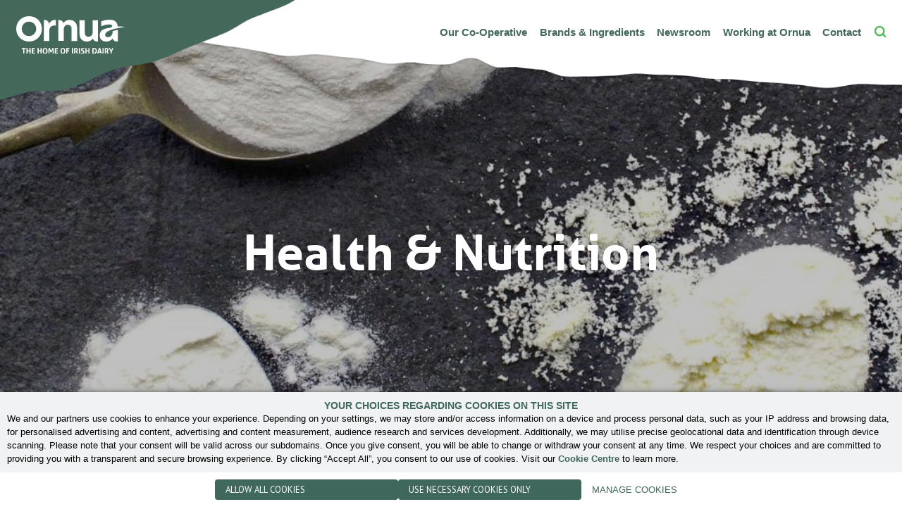

--- FILE ---
content_type: text/html; charset=UTF-8
request_url: https://www.ornua.com/product-category/health-nutrition/
body_size: 124557
content:
<!doctype html>
<html lang="en-GB">
  <head>
	<!-- Google Tag Manager -->
<script>(function(w,d,s,l,i){w[l]=w[l]||[];w[l].push({'gtm.start':
new Date().getTime(),event:'gtm.js'});var f=d.getElementsByTagName(s)[0],
j=d.createElement(s),dl=l!='dataLayer'?'&l='+l:'';j.async=true;j.src=
'https://www.googletagmanager.com/gtm.js?id='+i+dl;f.parentNode.insertBefore(j,f);
})(window,document,'script','dataLayer','GTM-MC5BXQL');</script>
<!-- End Google Tag Manager -->	<script id="Cookiebot" src="https://consent.cookiebot.com/uc.js" data-cbid="5175c7b1-25d2-4a61-afd7-d1313476afe0" data-blockingmode="auto" type="text/javascript"></script>	<meta name="google-site-verification" content="_FbPx1RPSgr8NnlvVn3G5wzqLJVHSVfeacAoY21DMOE" />
  	<meta charset="utf-8">
  	<meta http-equiv="x-ua-compatible" content="ie=edge">
  	<meta name="viewport" content="width=device-width, initial-scale=1, shrink-to-fit=no">
	  
	<link rel="apple-touch-icon" sizes="180x180" href="//prodornua.azureedge.net/wp-content/favicon/apple-touch-icon.png">
	<link rel="icon" type="image/png" sizes="32x32" href="//prodornua.azureedge.net/wp-content/favicon/favicon-32x32.png">
	<link rel="icon" type="image/png" sizes="16x16" href="//prodornua.azureedge.net/wp-content/favicon/favicon-16x16.png">
	<link rel="manifest" href="/wp-content/favicon/site.webmanifest">
	<link rel="mask-icon" href="//prodornua.azureedge.net/wp-content/favicon/safari-pinned-tab.svg" color="#5bbad5">
	<meta name="msapplication-TileColor" content="#da532c">
	<meta name="theme-color" content="#ffffff">
  	<link rel="stylesheet" href="https://unpkg.com/leaflet/dist/leaflet.css"/>
	  <script src="https://ajax.googleapis.com/ajax/libs/jquery/3.3.1/jquery.min.js"></script>
	<script src="https://unpkg.com/leaflet/dist/leaflet.js"></script>
	<script src="https://prodornua.azureedge.net/wp-content/themes/ornuajun11/resources/assets/scripts/ornua-maps.js"></script>
  	<meta name='robots' content='index, follow, max-image-preview:large, max-snippet:-1, max-video-preview:-1' />
	<style>img:is([sizes="auto" i], [sizes^="auto," i]) { contain-intrinsic-size: 3000px 1500px }</style>
	
	<!-- This site is optimized with the Yoast SEO plugin v26.5 - https://yoast.com/wordpress/plugins/seo/ -->
	<title>Health &#038; Nutrition &#8211; Ornua</title>
	<meta property="og:locale" content="en_GB" />
	<meta property="og:type" content="article" />
	<meta property="og:description" content="Ornua Ingredients offers a range of products intended for further manufacturing and ready to consumer products in the health and nutrition space." />
	<meta property="og:site_name" content="Ornua" />
	<meta property="article:modified_time" content="2025-08-11T08:39:40+00:00" />
	<meta name="twitter:card" content="summary_large_image" />
	<script type="application/ld+json" class="yoast-schema-graph">{"@context":"https://schema.org","@graph":[{"@type":"ImageObject","inLanguage":"en-GB","@id":"#primaryimage","url":"https://prodornua.azureedge.net/wp-content/uploads/2022/04/Category-Health-Nutrition.jpg","contentUrl":"https://prodornua.azureedge.net/wp-content/uploads/2022/04/Category-Health-Nutrition.jpg","width":1690,"height":1185},{"@type":"WebSite","@id":"https://www.ornua.com/#website","url":"https://www.ornua.com/","name":"Ornua","description":"THE HOME OF IRISH DAIRY","potentialAction":[{"@type":"SearchAction","target":{"@type":"EntryPoint","urlTemplate":"https://www.ornua.com/?s={search_term_string}"},"query-input":{"@type":"PropertyValueSpecification","valueRequired":true,"valueName":"search_term_string"}}],"inLanguage":"en-GB"}]}</script>
	<!-- / Yoast SEO plugin. -->


<script type="text/javascript">
/* <![CDATA[ */
window._wpemojiSettings = {"baseUrl":"https:\/\/s.w.org\/images\/core\/emoji\/15.0.3\/72x72\/","ext":".png","svgUrl":"https:\/\/s.w.org\/images\/core\/emoji\/15.0.3\/svg\/","svgExt":".svg","source":{"concatemoji":"https:\/\/prodornua.azureedge.net\/wp-includes\/js\/wp-emoji-release.min.js"}};
/*! This file is auto-generated */
!function(i,n){var o,s,e;function c(e){try{var t={supportTests:e,timestamp:(new Date).valueOf()};sessionStorage.setItem(o,JSON.stringify(t))}catch(e){}}function p(e,t,n){e.clearRect(0,0,e.canvas.width,e.canvas.height),e.fillText(t,0,0);var t=new Uint32Array(e.getImageData(0,0,e.canvas.width,e.canvas.height).data),r=(e.clearRect(0,0,e.canvas.width,e.canvas.height),e.fillText(n,0,0),new Uint32Array(e.getImageData(0,0,e.canvas.width,e.canvas.height).data));return t.every(function(e,t){return e===r[t]})}function u(e,t,n){switch(t){case"flag":return n(e,"\ud83c\udff3\ufe0f\u200d\u26a7\ufe0f","\ud83c\udff3\ufe0f\u200b\u26a7\ufe0f")?!1:!n(e,"\ud83c\uddfa\ud83c\uddf3","\ud83c\uddfa\u200b\ud83c\uddf3")&&!n(e,"\ud83c\udff4\udb40\udc67\udb40\udc62\udb40\udc65\udb40\udc6e\udb40\udc67\udb40\udc7f","\ud83c\udff4\u200b\udb40\udc67\u200b\udb40\udc62\u200b\udb40\udc65\u200b\udb40\udc6e\u200b\udb40\udc67\u200b\udb40\udc7f");case"emoji":return!n(e,"\ud83d\udc26\u200d\u2b1b","\ud83d\udc26\u200b\u2b1b")}return!1}function f(e,t,n){var r="undefined"!=typeof WorkerGlobalScope&&self instanceof WorkerGlobalScope?new OffscreenCanvas(300,150):i.createElement("canvas"),a=r.getContext("2d",{willReadFrequently:!0}),o=(a.textBaseline="top",a.font="600 32px Arial",{});return e.forEach(function(e){o[e]=t(a,e,n)}),o}function t(e){var t=i.createElement("script");t.src=e,t.defer=!0,i.head.appendChild(t)}"undefined"!=typeof Promise&&(o="wpEmojiSettingsSupports",s=["flag","emoji"],n.supports={everything:!0,everythingExceptFlag:!0},e=new Promise(function(e){i.addEventListener("DOMContentLoaded",e,{once:!0})}),new Promise(function(t){var n=function(){try{var e=JSON.parse(sessionStorage.getItem(o));if("object"==typeof e&&"number"==typeof e.timestamp&&(new Date).valueOf()<e.timestamp+604800&&"object"==typeof e.supportTests)return e.supportTests}catch(e){}return null}();if(!n){if("undefined"!=typeof Worker&&"undefined"!=typeof OffscreenCanvas&&"undefined"!=typeof URL&&URL.createObjectURL&&"undefined"!=typeof Blob)try{var e="postMessage("+f.toString()+"("+[JSON.stringify(s),u.toString(),p.toString()].join(",")+"));",r=new Blob([e],{type:"text/javascript"}),a=new Worker(URL.createObjectURL(r),{name:"wpTestEmojiSupports"});return void(a.onmessage=function(e){c(n=e.data),a.terminate(),t(n)})}catch(e){}c(n=f(s,u,p))}t(n)}).then(function(e){for(var t in e)n.supports[t]=e[t],n.supports.everything=n.supports.everything&&n.supports[t],"flag"!==t&&(n.supports.everythingExceptFlag=n.supports.everythingExceptFlag&&n.supports[t]);n.supports.everythingExceptFlag=n.supports.everythingExceptFlag&&!n.supports.flag,n.DOMReady=!1,n.readyCallback=function(){n.DOMReady=!0}}).then(function(){return e}).then(function(){var e;n.supports.everything||(n.readyCallback(),(e=n.source||{}).concatemoji?t(e.concatemoji):e.wpemoji&&e.twemoji&&(t(e.twemoji),t(e.wpemoji)))}))}((window,document),window._wpemojiSettings);
/* ]]> */
</script>
<style id='wp-emoji-styles-inline-css' type='text/css'>

	img.wp-smiley, img.emoji {
		display: inline !important;
		border: none !important;
		box-shadow: none !important;
		height: 1em !important;
		width: 1em !important;
		margin: 0 0.07em !important;
		vertical-align: -0.1em !important;
		background: none !important;
		padding: 0 !important;
	}
</style>
<link rel='stylesheet' id='wp-block-library-css' href='https://www.ornua.com/wp-includes/css/dist/block-library/style.min.css' type='text/css' media='all' />
<style id='global-styles-inline-css' type='text/css'>
:root{--wp--preset--aspect-ratio--square: 1;--wp--preset--aspect-ratio--4-3: 4/3;--wp--preset--aspect-ratio--3-4: 3/4;--wp--preset--aspect-ratio--3-2: 3/2;--wp--preset--aspect-ratio--2-3: 2/3;--wp--preset--aspect-ratio--16-9: 16/9;--wp--preset--aspect-ratio--9-16: 9/16;--wp--preset--color--black: #000000;--wp--preset--color--cyan-bluish-gray: #abb8c3;--wp--preset--color--white: #ffffff;--wp--preset--color--pale-pink: #f78da7;--wp--preset--color--vivid-red: #cf2e2e;--wp--preset--color--luminous-vivid-orange: #ff6900;--wp--preset--color--luminous-vivid-amber: #fcb900;--wp--preset--color--light-green-cyan: #7bdcb5;--wp--preset--color--vivid-green-cyan: #00d084;--wp--preset--color--pale-cyan-blue: #8ed1fc;--wp--preset--color--vivid-cyan-blue: #0693e3;--wp--preset--color--vivid-purple: #9b51e0;--wp--preset--gradient--vivid-cyan-blue-to-vivid-purple: linear-gradient(135deg,rgba(6,147,227,1) 0%,rgb(155,81,224) 100%);--wp--preset--gradient--light-green-cyan-to-vivid-green-cyan: linear-gradient(135deg,rgb(122,220,180) 0%,rgb(0,208,130) 100%);--wp--preset--gradient--luminous-vivid-amber-to-luminous-vivid-orange: linear-gradient(135deg,rgba(252,185,0,1) 0%,rgba(255,105,0,1) 100%);--wp--preset--gradient--luminous-vivid-orange-to-vivid-red: linear-gradient(135deg,rgba(255,105,0,1) 0%,rgb(207,46,46) 100%);--wp--preset--gradient--very-light-gray-to-cyan-bluish-gray: linear-gradient(135deg,rgb(238,238,238) 0%,rgb(169,184,195) 100%);--wp--preset--gradient--cool-to-warm-spectrum: linear-gradient(135deg,rgb(74,234,220) 0%,rgb(151,120,209) 20%,rgb(207,42,186) 40%,rgb(238,44,130) 60%,rgb(251,105,98) 80%,rgb(254,248,76) 100%);--wp--preset--gradient--blush-light-purple: linear-gradient(135deg,rgb(255,206,236) 0%,rgb(152,150,240) 100%);--wp--preset--gradient--blush-bordeaux: linear-gradient(135deg,rgb(254,205,165) 0%,rgb(254,45,45) 50%,rgb(107,0,62) 100%);--wp--preset--gradient--luminous-dusk: linear-gradient(135deg,rgb(255,203,112) 0%,rgb(199,81,192) 50%,rgb(65,88,208) 100%);--wp--preset--gradient--pale-ocean: linear-gradient(135deg,rgb(255,245,203) 0%,rgb(182,227,212) 50%,rgb(51,167,181) 100%);--wp--preset--gradient--electric-grass: linear-gradient(135deg,rgb(202,248,128) 0%,rgb(113,206,126) 100%);--wp--preset--gradient--midnight: linear-gradient(135deg,rgb(2,3,129) 0%,rgb(40,116,252) 100%);--wp--preset--font-size--small: 13px;--wp--preset--font-size--medium: 20px;--wp--preset--font-size--large: 36px;--wp--preset--font-size--x-large: 42px;--wp--preset--spacing--20: 0.44rem;--wp--preset--spacing--30: 0.67rem;--wp--preset--spacing--40: 1rem;--wp--preset--spacing--50: 1.5rem;--wp--preset--spacing--60: 2.25rem;--wp--preset--spacing--70: 3.38rem;--wp--preset--spacing--80: 5.06rem;--wp--preset--shadow--natural: 6px 6px 9px rgba(0, 0, 0, 0.2);--wp--preset--shadow--deep: 12px 12px 50px rgba(0, 0, 0, 0.4);--wp--preset--shadow--sharp: 6px 6px 0px rgba(0, 0, 0, 0.2);--wp--preset--shadow--outlined: 6px 6px 0px -3px rgba(255, 255, 255, 1), 6px 6px rgba(0, 0, 0, 1);--wp--preset--shadow--crisp: 6px 6px 0px rgba(0, 0, 0, 1);}:where(body) { margin: 0; }.wp-site-blocks > .alignleft { float: left; margin-right: 2em; }.wp-site-blocks > .alignright { float: right; margin-left: 2em; }.wp-site-blocks > .aligncenter { justify-content: center; margin-left: auto; margin-right: auto; }:where(.is-layout-flex){gap: 0.5em;}:where(.is-layout-grid){gap: 0.5em;}.is-layout-flow > .alignleft{float: left;margin-inline-start: 0;margin-inline-end: 2em;}.is-layout-flow > .alignright{float: right;margin-inline-start: 2em;margin-inline-end: 0;}.is-layout-flow > .aligncenter{margin-left: auto !important;margin-right: auto !important;}.is-layout-constrained > .alignleft{float: left;margin-inline-start: 0;margin-inline-end: 2em;}.is-layout-constrained > .alignright{float: right;margin-inline-start: 2em;margin-inline-end: 0;}.is-layout-constrained > .aligncenter{margin-left: auto !important;margin-right: auto !important;}.is-layout-constrained > :where(:not(.alignleft):not(.alignright):not(.alignfull)){margin-left: auto !important;margin-right: auto !important;}body .is-layout-flex{display: flex;}.is-layout-flex{flex-wrap: wrap;align-items: center;}.is-layout-flex > :is(*, div){margin: 0;}body .is-layout-grid{display: grid;}.is-layout-grid > :is(*, div){margin: 0;}body{padding-top: 0px;padding-right: 0px;padding-bottom: 0px;padding-left: 0px;}a:where(:not(.wp-element-button)){text-decoration: underline;}:root :where(.wp-element-button, .wp-block-button__link){background-color: #32373c;border-width: 0;color: #fff;font-family: inherit;font-size: inherit;line-height: inherit;padding: calc(0.667em + 2px) calc(1.333em + 2px);text-decoration: none;}.has-black-color{color: var(--wp--preset--color--black) !important;}.has-cyan-bluish-gray-color{color: var(--wp--preset--color--cyan-bluish-gray) !important;}.has-white-color{color: var(--wp--preset--color--white) !important;}.has-pale-pink-color{color: var(--wp--preset--color--pale-pink) !important;}.has-vivid-red-color{color: var(--wp--preset--color--vivid-red) !important;}.has-luminous-vivid-orange-color{color: var(--wp--preset--color--luminous-vivid-orange) !important;}.has-luminous-vivid-amber-color{color: var(--wp--preset--color--luminous-vivid-amber) !important;}.has-light-green-cyan-color{color: var(--wp--preset--color--light-green-cyan) !important;}.has-vivid-green-cyan-color{color: var(--wp--preset--color--vivid-green-cyan) !important;}.has-pale-cyan-blue-color{color: var(--wp--preset--color--pale-cyan-blue) !important;}.has-vivid-cyan-blue-color{color: var(--wp--preset--color--vivid-cyan-blue) !important;}.has-vivid-purple-color{color: var(--wp--preset--color--vivid-purple) !important;}.has-black-background-color{background-color: var(--wp--preset--color--black) !important;}.has-cyan-bluish-gray-background-color{background-color: var(--wp--preset--color--cyan-bluish-gray) !important;}.has-white-background-color{background-color: var(--wp--preset--color--white) !important;}.has-pale-pink-background-color{background-color: var(--wp--preset--color--pale-pink) !important;}.has-vivid-red-background-color{background-color: var(--wp--preset--color--vivid-red) !important;}.has-luminous-vivid-orange-background-color{background-color: var(--wp--preset--color--luminous-vivid-orange) !important;}.has-luminous-vivid-amber-background-color{background-color: var(--wp--preset--color--luminous-vivid-amber) !important;}.has-light-green-cyan-background-color{background-color: var(--wp--preset--color--light-green-cyan) !important;}.has-vivid-green-cyan-background-color{background-color: var(--wp--preset--color--vivid-green-cyan) !important;}.has-pale-cyan-blue-background-color{background-color: var(--wp--preset--color--pale-cyan-blue) !important;}.has-vivid-cyan-blue-background-color{background-color: var(--wp--preset--color--vivid-cyan-blue) !important;}.has-vivid-purple-background-color{background-color: var(--wp--preset--color--vivid-purple) !important;}.has-black-border-color{border-color: var(--wp--preset--color--black) !important;}.has-cyan-bluish-gray-border-color{border-color: var(--wp--preset--color--cyan-bluish-gray) !important;}.has-white-border-color{border-color: var(--wp--preset--color--white) !important;}.has-pale-pink-border-color{border-color: var(--wp--preset--color--pale-pink) !important;}.has-vivid-red-border-color{border-color: var(--wp--preset--color--vivid-red) !important;}.has-luminous-vivid-orange-border-color{border-color: var(--wp--preset--color--luminous-vivid-orange) !important;}.has-luminous-vivid-amber-border-color{border-color: var(--wp--preset--color--luminous-vivid-amber) !important;}.has-light-green-cyan-border-color{border-color: var(--wp--preset--color--light-green-cyan) !important;}.has-vivid-green-cyan-border-color{border-color: var(--wp--preset--color--vivid-green-cyan) !important;}.has-pale-cyan-blue-border-color{border-color: var(--wp--preset--color--pale-cyan-blue) !important;}.has-vivid-cyan-blue-border-color{border-color: var(--wp--preset--color--vivid-cyan-blue) !important;}.has-vivid-purple-border-color{border-color: var(--wp--preset--color--vivid-purple) !important;}.has-vivid-cyan-blue-to-vivid-purple-gradient-background{background: var(--wp--preset--gradient--vivid-cyan-blue-to-vivid-purple) !important;}.has-light-green-cyan-to-vivid-green-cyan-gradient-background{background: var(--wp--preset--gradient--light-green-cyan-to-vivid-green-cyan) !important;}.has-luminous-vivid-amber-to-luminous-vivid-orange-gradient-background{background: var(--wp--preset--gradient--luminous-vivid-amber-to-luminous-vivid-orange) !important;}.has-luminous-vivid-orange-to-vivid-red-gradient-background{background: var(--wp--preset--gradient--luminous-vivid-orange-to-vivid-red) !important;}.has-very-light-gray-to-cyan-bluish-gray-gradient-background{background: var(--wp--preset--gradient--very-light-gray-to-cyan-bluish-gray) !important;}.has-cool-to-warm-spectrum-gradient-background{background: var(--wp--preset--gradient--cool-to-warm-spectrum) !important;}.has-blush-light-purple-gradient-background{background: var(--wp--preset--gradient--blush-light-purple) !important;}.has-blush-bordeaux-gradient-background{background: var(--wp--preset--gradient--blush-bordeaux) !important;}.has-luminous-dusk-gradient-background{background: var(--wp--preset--gradient--luminous-dusk) !important;}.has-pale-ocean-gradient-background{background: var(--wp--preset--gradient--pale-ocean) !important;}.has-electric-grass-gradient-background{background: var(--wp--preset--gradient--electric-grass) !important;}.has-midnight-gradient-background{background: var(--wp--preset--gradient--midnight) !important;}.has-small-font-size{font-size: var(--wp--preset--font-size--small) !important;}.has-medium-font-size{font-size: var(--wp--preset--font-size--medium) !important;}.has-large-font-size{font-size: var(--wp--preset--font-size--large) !important;}.has-x-large-font-size{font-size: var(--wp--preset--font-size--x-large) !important;}
:where(.wp-block-post-template.is-layout-flex){gap: 1.25em;}:where(.wp-block-post-template.is-layout-grid){gap: 1.25em;}
:where(.wp-block-columns.is-layout-flex){gap: 2em;}:where(.wp-block-columns.is-layout-grid){gap: 2em;}
:root :where(.wp-block-pullquote){font-size: 1.5em;line-height: 1.6;}
</style>
<link rel='stylesheet' id='megamenu-css' href='https://www.ornua.com/wp-content/uploads/maxmegamenu/style.css' type='text/css' media='all' />
<link rel='stylesheet' id='dashicons-css' href='https://www.ornua.com/wp-includes/css/dashicons.min.css' type='text/css' media='all' />
<link rel='stylesheet' id='custom_style-css' href='https://www.ornua.com/wp-content/themes/ornuajun11/resources/assets/styles/custom_style.css' type='text/css' media='all' />
<link rel='stylesheet' id='2025-style-css' href='https://www.ornua.com/wp-content/themes/ornuajun11/resources/assets/styles/2025.css' type='text/css' media='all' />
<link rel='stylesheet' id='locations-css' href='https://www.ornua.com/wp-content/themes/ornuajun11/resources/assets/styles/locations.css' type='text/css' media='all' />
<link rel='stylesheet' id='ornua-main-style-css' href='https://www.ornua.com/wp-content/themes/ornuajun11/resources/../dist/main.css' type='text/css' media='all' />
<script type="text/javascript" src="https://prodornua.azureedge.net/wp-includes/js/jquery/jquery.min.js" id="jquery-core-js"></script>
<script type="text/javascript" src="https://prodornua.azureedge.net/wp-includes/js/jquery/jquery-migrate.min.js" id="jquery-migrate-js"></script>
<link rel="https://api.w.org/" href="https://www.ornua.com/wp-json/" /><link rel="EditURI" type="application/rsd+xml" title="RSD" href="https://www.ornua.com/xmlrpc.php?rsd" />
<meta name="generator" content="WordPress 6.7.4" />
<link rel="alternate" title="oEmbed (JSON)" type="application/json+oembed" href="https://www.ornua.com/wp-json/oembed/1.0/embed?url=https%3A%2F%2Fwww.ornua.com%2Fproduct-category%2Fhealth-nutrition%2F" />
<link rel="alternate" title="oEmbed (XML)" type="text/xml+oembed" href="https://www.ornua.com/wp-json/oembed/1.0/embed?url=https%3A%2F%2Fwww.ornua.com%2Fproduct-category%2Fhealth-nutrition%2F&#038;format=xml" />
<style type="text/css">.recentcomments a{display:inline !important;padding:0 !important;margin:0 !important;}</style>		<style type="text/css" id="wp-custom-css">
			/* DESKTOP HEADER ******************************************** */
.widget_wrap {display:none!important;}
@media (min-width: 1000px) {
	#headerx { font-size: 18px; height: 11.111em; width: 100%; position: fixed; z-index: 2000; max-width: 1920px; top: 0; }
	#headerx a,
	#headerx a * { transition: opcity 0.2s, color 0.2s, border-color 0.2s, background-color 0.2s; }

	#headerx ul { list-style: none; margin: 0; padding: 0; }
	
	#headerx-mobile-menu,
	#headerx-menu-extra { display: none; }
	
	#headerx-logo { position: absolute; z-index: 2500; left: 0; top: 0; height: 100%; width: 32.78em; background: url(https://uatornua.azureedge.net/wp-content/themes/ornua/images/header_logo_bg.png) right top no-repeat; background-size: auto 100%; padding: 2em 0 0 3em; }
	#headerx-logo a { display: block; }
	#headerx-logo a img { display: block; width: 10.333em; padding: 0px !important; }
	
	#headerx-menu { position: absolute; z-index: 2100; right: 0; top: 0; height: 100%; width: 100%; background: url(https://uatornua.azureedge.net/wp-content/themes/ornua/images/header_nav2_bg.png) right top no-repeat; background-size: auto 100%; }
	#headerx-menu:after { content: ""; position: absolute; z-index: 2300; width: 100%; height: 100%; right: 0; top: 0; background: inherit; background-image: url(https://uatornua.azureedge.net/wp-content/themes/ornua/images/header_nav1_bg.png); pointer-events: none; }
	#headerx-menu > ul { margin: 0; padding: 1.5em 2.7em 0 0; text-align: right; white-space: nowrap; position: relative; z-index: 2200; }
	#headerx-menu > ul > li { display: inline-block; margin: 0 0.9em 0 0; position: relative; vertical-align: middle; }
	#headerx-menu > ul > li:last-child { margin-right: 0px !important; }
	#headerx-menu > ul > li > a { display: block; color: #43695B; font-weight: bold; line-height: 3em; text-decoration: none; }
	#headerx-menu > ul > li > a:hover,
	#headerx-menu > ul > li:hover > a { color: #43B547; }
	#headerx-menu > ul > li.headerx-search > a { width: 1.17em; background: url(https://uatornua.azureedge.net/wp-content/themes/ornua/images/header_search.png) center center no-repeat; background-size: 1.167em auto; text-align: left; text-indent: -9999px; overflow: hidden; }
	#headerx-menu > ul > li.headerx-search > a:active { transform: scale(0.9); }
	#headerx-menu > ul > li > ul { margin: 0; display: block; position: absolute; left: -2.7em; top: 2.4em; background: #43B547; text-align: left; padding: 2em 0 1.5em 0; opacity: 0; visibility: hidden; transition: all 0.3s; transform: scale(0.9); }
	#headerx-menu > ul > li:hover > ul { top: 2.9em; opacity: 1; visibility: visible; transform: scale(1); }
	#headerx-menu > ul > li > ul > li { display: block; }
	#headerx-menu > ul > li > ul > li > a { display: block; color: #fff; text-decoration: none; line-height: 2.66em; white-space: nowrap; padding: 0 2.7em; }
	#headerx-menu > ul > li > ul > li > a:hover { background: rgba(255,255,255,0.2); }
	
	#headerx-menu > ul > li:nth-child(2) > ul { padding-top: 3em; }
	#headerx-menu > ul > li:nth-child(3) > ul { padding-top: 3.5em; }
	#headerx-menu > ul > li:nth-child(4) > ul { padding-top: 4em; }
	#headerx-menu > ul > li:nth-child(5) > ul { padding-top: 4em; }
	#headerx-menu > ul > li:nth-child(6) > ul { padding-top: 4em; left: auto; right: -2.7em; } 
	
	#headerx-search { position: absolute; right: 0; top: 4.2em; z-index: 1; width: 30em; max-width: 80%; transition: top 0.5s, right 0.5s, z-index 0.2s; }
	#headerx-search form { display: block; position: relative; }
	#headerx-search .headerx-q { width: 100%; border: solid 1px #ccc; font-size: 1em; padding: 0.45em 1em; font-size: 0.9em; outline: none; transition: all 0.3s; position: relative; z-index: 1; }
	#headerx-search .headerx-q:focus { box-shadow: 0.2em 0.2em 0.2em rgba(0,0,0,0.1); }
	#headerx-search .headerx-s { z-index: 2; position: absolute; right: 0; top: 0; width: 10px; height: 10px; opacity: 0; overflow: hidden; display: block; border: none; padding: 0; margin: 0; }

	#headerx-search.open1 { top: 9em; right: 2.7em; }
	#headerx-search.open2 { top: 4.2em; z-index: 2600; }
	#headerx-search.open3 { z-index: 2600; }
}

	
@media (min-width: 1920px) { #headerx { left: 50%; transform: translateX(-50%); } }
@media (max-width: 1700px) {
	#headerx { font-size: 17px; }
}
@media (max-width: 1600px) {
	#headerx { font-size: 16px; }
	#headerx-logo { padding-left: 2em; }
	#headerx-menu > ul { padding-right: 2em }
}
@media (max-width: 1500px) {
	#headerx { font-size: 15px; }
}
@media (max-width: 1400px) {
	#headerx-logo { width: 28em; padding: 1.5em 0 0 1.5em; }
	#headerx-menu > ul { padding-right: 1.5em }
}
@media (max-width: 1200px) {
	#headerx { font-size: 14px; }
}
@media (max-width: 1100px) {
	#headerx { font-size: 13.5px; }
}



/* MOBILE HEADER ******************************************** */


@media (max-width: 999px) {
	#headerx { font-size: 18px; height: 5.667em; position: absolute; left: 0; top: 0; z-index: 2000; width: 100%; }
	#headerx:after { content: ""; position: absolute; left: 0; top: 0; width: 100%; height: inherit; background: url(https://uatornua.azureedge.net/wp-content/themes/ornua/images/header_mobile_bg.png) center top no-repeat; background-size: auto 100%; z-index: 2050; }
	#headerx > .container-fluid { padding: 0; }
	
	#headerx ul { list-style: none; margin: 0; padding: 0; }
	
	#headerx-logo { display: block; width: 100%; text-align: center; padding: 1.15em 0 0 0; position: absolute; left: 0; top: 0; z-index: 2100; }
	#headerx-logo a { display: block; width: 6.389em; margin: auto; }
	#headerx-logo a img { display: block; width: 100%; }
	
	#headerx-mobile-menu { position: absolute; z-index: 2200; right: 5vw; top: 0.5em; }
	#headerx-mobile-menu span { display: block; position: relative; }
	#headerx-mobile-menu a { display: block; padding: 1em; }
	#headerx-mobile-menu a img { display: block; width: 1.222em; position: relative; z-index: 2201; transition: all 0.3s; }
	#headerx-mobile-menu a img.headerx-close { position: absolute; left: 0; top: 0; opacity: 0; }
	.headerx-menu-open #headerx-mobile-menu a img { transform: scaleY(-1); }
	.headerx-menu-open #headerx-mobile-menu a img.headerx-open { opacity: 0; }
	.headerx-menu-open #headerx-mobile-menu a img.headerx-close { opacity: 1; }

	#headerx-menu { position: absolute; width: 100%; background: #3F675B; padding: 5.8em 0 0 0; overflow: hidden; transition: all 0.5s; opacity: 0; visibility: hidden; }
	.headerx-menu-open #headerx-menu { opacity: 1; visibility: visible; }
	
	#headerx-menu > ul { display: block; margin: 0; padding: 0; }
	#headerx-menu > ul a { display: block; color: #fff; text-decoration: none; }
	#headerx-menu > ul > li { display: block; transition: all 0.6s; opacity: 0; transform: translateY(-1em); }
	.headerx-menu-open #headerx-menu > ul > li { opacity: 1; transform: translateY(0); }
	#headerx-menu > ul > li > a { line-height: 1.333em; padding: 1em 3.4em 1em 2.222em; position: relative; }
	#headerx-menu > ul > li.with-sub > a:after { content: ""; position: absolute; right: 2.222em; top: 0; height: 100%; width: 1.063em; background: url(https://uatornua.azureedge.net/wp-content/themes/ornua/images/headerx_arrow.png) center center no-repeat; transition: all 0.2s; }
	#headerx-menu > ul > li.open.with-sub > a:after { transform: scaleY(-1); }
	#headerx-menu > ul > li > ul { margin: 0; padding: 0; background: #395D52; display: block; overflow: hidden; max-height: 0; transition: all 0.5s; }
	#headerx-menu > ul > li.open > ul { max-height: 100vh; }
	#headerx-menu > ul > li > ul > li { display: block; transition: all 0.2s; opacity: 0; transform: translateX(-1em); }
	#headerx-menu > ul > li.open > ul > li { opacity: 1; transform: translateX(0); }
	#headerx-menu > ul > li > ul > li > a { font-size: 0.889em; line-height: 1.5em; padding: 0.5em 2.5em; }
	#headerx-menu > ul > li > ul > li > a:active { background: rgba(255,255,255,0.1); }
	#headerx-menu > ul > li.headerx-search { display: none; }

	#headerx-menu > ul > li:nth-child(2),
	#headerx-menu > ul > li > ul > li:nth-child(2) { transition-delay: 0.1s; }
	#headerx-menu > ul > li:nth-child(3),
	#headerx-menu > ul > li > ul > li:nth-child(3) { transition-delay: 0.2s; }
	#headerx-menu > ul > li:nth-child(4),
	#headerx-menu > ul > li > ul > li:nth-child(4) { transition-delay: 0.3s; }
	#headerx-menu > ul > li:nth-child(5),
	#headerx-menu > ul > li > ul > li:nth-child(5) { transition-delay: 0.4s; }
	#headerx-menu > ul > li:nth-child(6),
	#headerx-menu > ul > li > ul > li:nth-child(6) { transition-delay: 0.5s; }
	#headerx-menu > ul > li:nth-child(7),
	#headerx-menu > ul > li > ul > li:nth-child(7) { transition-delay: 0.6s; }
	
	#headerx-menu-extra { display: block; padding: 1.2em 2.222em; }
	#headerx-menu-extra .headerx-social { margin-bottom: 1.2em; transition: all 0.6s; opacity: 0; transform:translateY(1em); }
	.headerx-menu-open #headerx-menu-extra .headerx-social { opacity: 1; transform:translateY(0); }
	#headerx-menu-extra .headerx-social li { display: inline-block; margin: 0 0.5em 0 0; }
	#headerx-menu-extra .headerx-social li:last-child { margin-right: 0; }
	#headerx-menu-extra .headerx-social li a { display: block; }
	#headerx-menu-extra .headerx-social li a img { display: block; width: 1.5em; }
	#headerx-menu-extra .headerx-social { margin-bottom: 1.2em; }
	#headerx-menu-extra .headerx-fmenu { transition: all 0.6s; opacity: 0; transform:translateY(1em); transition-delay: 0.3s; }
	.headerx-menu-open #headerx-menu-extra .headerx-fmenu { opacity: 1; transform:translateY(0); }
	#headerx-menu-extra .headerx-fmenu li { display: block; }
	#headerx-menu-extra .headerx-fmenu li a { display: block; font-size: 0.778em; font-style: italic; line-height: 1.4em; color: #fff; text-decoration: none; padding: 0.8em 0; }

	#headerx-search { display: none; }
}


@media (min-width: 600px) {
	#headerx-mobile-menu { right: 20vw; }
}

/* FOOTER ******************************************** */


#footerx { font-size: 18px; padding: 8.23em 0 0 0; position: relative; color: #fff; max-width: 1920px; margin: auto; overflow: hidden; }
#footerx:before,
#footerx:after { content: ""; position: absolute; top: 0; right: 0; width: 100%; }
#footerx:before { z-index: 1; background: url(https://uatornua.azureedge.net/wp-content/themes/ornua/images/footer_bg2.png) right center no-repeat; height: 12.944em; background-size: auto 100%; }
#footerx:after { z-index: 2; background: url(https://uatornua.azureedge.net/wp-content/themes/ornua/images/footer_bg1.png) center top no-repeat; height: 15.167em; background-size: auto 100%; }

#footerx > .container { z-index: 200; position: relative; padding-bottom: 3.5em; }
#footerx > .container:after { content: ""; z-index: 201; background: #3F675B; position: absolute; left: 0; top: 0; height: 500vh; width: 4000px; left: -1500px; }
#footerx > .container > * { z-index: 300; position: relative; }
#footerx ul { padding: 0; margin: 0; list-style: none; }
#footerx ul li { list-style: none; }
#footerx p { line-height: 1.6em; padding: 0; margin: 0; }
#footerx a { color: inherit; }
#footerx a:hover { text-decoration: underline; }
#footerx .footerx-logo-social { margin: 0 0 1.8em 0; display: table; width: 100%; }
#footerx .footerx-social-base { display: none; vertical-align: middle; }
#footerx .footerx-logo { line-height: 0; display: table-cell; vertical-align: middle; }
#footerx .footerx-logo a { display: inline-block; max-width: 100%; }
#footerx .footerx-logo img { display: block; width: 9.222em; max-width: 100%; }
#footerx .footerx-copy { font-size: 0.778em; font-style: italic; margin-bottom: 2em; }
#footerx .footerx-ebow { font-size: 0.778em; font-style: italic; color: #43B547; }
#footerx .footerx-about { font-size: 0.778em; margin: 0 0 1.2em 0; }
#footerx .footerx-about:last-child { margin-bottom: 0; }
#footerx .footerx-menu { display: block; }
#footerx .footerx-menu li { display: block; }
#footerx .footerx-menu li:last-child { margin-bottom: 0px !important; }
#footerx .footerx-menu li a { display: inline-block; }
#footerx .footerx-menu.menu1 { font-size: 0.889em; line-height: 1.333em; font-weight: bold; }
#footerx .footerx-menu.menu1 li { margin-bottom: 0.75em; }
#footerx .footerx-menu.menu2 { font-size: 0.778em; line-height: 1.333em; font-style: italic; }
#footerx .footerx-menu.menu2 li { margin-bottom: 0.5em; }
#footerx .footerx-social { display: table; width: 100%; }
#footerx .footerx-social li { display: table-cell; vertical-align: middle; }
#footerx .footerx-social li a { display: block; text-align: center; padding: 0 0.2em; }
#footerx .footerx-social li a img { display: block; width: 2.5em; max-width: 90%; }
#footerx .footerx-mobile-contact { display: none; }

.footerx-show-mobile { display: none; }


@media (max-width: 1200px) {
	#footerx { font-size: 16px; }
}
@media (max-width: 991px) {
	#footerx { font-size: 18px; padding-top: 3.5em; }
	#footerx:before { height: 6em; right: -3em; top: 0.4em; }
	#footerx:after { height: 8em; }
	.footerx-show-mobile { display: block; }
	.footerx-hide-mobile { display: none; }
	#footerx .footerx-menu.menu2 { margin-bottom: 1.5em; padding-top: 1.6em; border-top: solid 1px #43B547; line-height: 1.6em; }
	#footerx .footerx-copy { margin-bottom: 1.5em; }
	#footerx .footerx-about:last-child { margin-bottom: 1.5em; }
	#footerx .footerx-logo img { max-width: none; width: 5.55em; }
	#footerx .footerx-social-base { display: table-cell; padding-left: 1em; }
	#footerx .footerx-social li a img { width: 1.4em; }
	#footerx .footerx-mobile-contact { display: block; padding-bottom: 1em; margin-bottom: 1.5em; border-bottom: solid 1px #ecf0ef; }
	#footerx .footerx-mobile-contact button { display: block; border: none; padding: 0; margin: 0; background: none; text-transform: uppercase; position: relative; color: #fff; cursor: pointer; font-size: 0.889em; line-height: 2em; font-weight: bold; display: block; width: 100%; text-align: left; margin-bottom: 0.2em; outline: none !important; }
	#footerx .footerx-mobile-contact button:after { content: ""; position: absolute; right: 0; top: 0; height: 100%; width: 1.063em; background: url(https://uatornua.azureedge.net/wp-content/themes/ornua/images/headerx_arrow.png) center center no-repeat; transition: all 0.2s; }
	#footerx .footerx-mobile-contact.open button:after { transform: scaleY(-1); }
	#footerx .footerx-mobile-contact ul { background: #395D52; position: relative; padding: 0.5em 0; position: absolute; visibility: hidden; opacity: 0;; }
	#footerx .footerx-mobile-contact ul:before,
	#footerx .footerx-mobile-contact ul:after { position: absolute; z-index: 1; top: 0; width: 500px; content: ""; height: 100%; background: inherit; }
	#footerx .footerx-mobile-contact ul:before { left: -500px; }
	#footerx .footerx-mobile-contact ul:after { right: -500px; }
	#footerx .footerx-mobile-contact ul li { display: block; opacity: 0; transform: scaleY(-0.5) translateY(-0.5em); transition: all 0.5s; }
	#footerx .footerx-mobile-contact ul li a { display: block; font-size: 0.889em; color: #fff; text-decoration: none !important; line-height: 1.8em; padding: 0.3em 0; }
	#footerx .footerx-mobile-contact.open { border-bottom-color: transparent; }
	#footerx .footerx-mobile-contact.open ul { opacity: 1; visibility: visible; position: relative; transition: opacity 0.5s, visibility 0.5s }
	#footerx .footerx-mobile-contact.open ul li { transform: scaleY(1) translateY(0); opacity: 1; }

	#footerx .footerx-mobile-contact.open ul li:nth-child(2) { transition-delay: 50ms; }
	#footerx .footerx-mobile-contact.open ul li:nth-child(3) { transition-delay: 100ms; }
	#footerx .footerx-mobile-contact.open ul li:nth-child(4) { transition-delay: 150ms; }
	#footerx .footerx-mobile-contact.open ul li:nth-child(5) { transition-delay: 200ms; }
	#footerx .footerx-mobile-contact.open ul li:nth-child(6) { transition-delay: 250ms; }
	#footerx .footerx-mobile-contact.open ul li:nth-child(7) { transition-delay: 300ms; }
	#footerx .footerx-mobile-contact.open ul li:nth-child(8) { transition-delay: 350ms; }
	#footerx .footerx-mobile-contact.open ul li:nth-child(9) { transition-delay: 400ms; }
	#footerx .footerx-mobile-contact.open ul li:nth-child(10) { transition-delay: 450ms; }
	#footerx .footerx-mobile-contact.open ul li:nth-child(11) { transition-delay: 500ms; }
	#footerx .footerx-mobile-contact.open ul li:nth-child(12) { transition-delay: 550ms; }
	#footerx .footerx-mobile-contact.open ul li:nth-child(13) { transition-delay: 600ms; }
	#footerx .footerx-mobile-contact.open ul li:nth-child(14) { transition-delay: 650ms; }
}
#boardx { position: relative; }
#boardx .exec { position: static; padding-bottom: 20px; }
#boardx .exec-inner { cursor: pointer; position: relative; z-index: 10; transition: all 0.5s; width: 100%; max-width: 280px; }
#boardx .exec-inner:hover { opacity: 0.85; }
#boardx .exec-inner .close2 { display: none; }
#boardx .board-image-container { position: relative; overflow: hidden; width: 100%; padding-top: 100%; }
#boardx .board-image-container img { display: block; position: absolute; width: 100%; left: 0; top: 0; }
#boardx .exec-modal { position: absolute; left: 0; top: 285px; background: #fff; padding: 40px 15px; width: 100%; z-index: 100; visibility: hidden; opacity: 0; transform: scale(0.4); transition: opacity 0.5s, transform 0.5s, visibility 0.5s, top 0s; }
x#boardx .exec-modal:after { content: ""; position: absolute; height: 50px; left: 0; bottom: -49px; width: 100%; background: linear-gradient(to bottom, rgba(255,255,255,1) 0%,rgba(255,255,255,0) 100%); }
#boardx .exec.open .exec-modal { visibility: visible; opacity: 1; transform: scale(1); }
#boardx .exec-modal .exec-name { color: #43b648; font-size: 42px; text-transform: uppercase; font-weight: bold; line-height: 1.3em; margin-bottom: 0.45em; }
#boardx .exec-modal .exec-role { color: #666; font-size: 24px; font-weight: normal; line-height: 1.1em; margin-bottom: 1.3em; }
#boardx .exec-modal .exec-description { font-size: 18px; line-height: 1.5em; color: #666; }
#boardx .exec-close { position: absolute; right: 15px; top: 40px; color: #47695B; font-size: 18px; line-height: 2em; cursor: pointer; font-weight: normal; font-style: italic; padding: 0 1.2em 0 0; }
#boardx .exec-close:before,
#boardx .exec-close:after { content: ""; position: absolute; height: 1.2em; width: 3px; background: #47695B; right: 0; top: 0.5em; transform: rotate(45deg); }
#boardx .exec-close:after { transform: rotate(-45deg); }

.boardx-open #boardx .exec-inner,
.boardx-open h1,
.boardx-open .container.directors,
.boardx-open #footerx,
.boardx-open #headerx { opacity: 0.2; }
.boardx-open #boardx .exec.open .exec-inner { opacity: 1; }

@media only screen and (max-width: 768px) {
	#boardx .exec-modal .exec-name { font-size: 30px; }
}
@media only screen and (max-width: 575px) {
	#boardx .exec { padding-bottom: 35px; }
	#boardx .exec-modal .exec-name { font-size: 20px; }
	#boardx .exec-modal .exec-role { font-size: 16px; }
	#boardx .exec-modal .exec-description { font-size: 14px; }
	#boardx .exec-modal { padding-bottom: 60px; }
	#boardx .exec-modal .exec-close { top: auto; bottom: 10px; right: auto; left: 50%; transform: translateX(-50%);  }
	#boardx .exec.open .exec-inner .close2 { display: block; top: -40px; right: auto; left: 50%; transform: translateX(-50%); }
}

/* 2021 styles */
.ambitions_item {
  display: -webkit-box;
  display: -ms-flexbox;
  display: flex;
  -webkit-box-orient: horizontal;
  -webkit-box-direction: normal;
      -ms-flex-direction: row;
          flex-direction: row;
  -ms-flex-wrap: nowrap;
      flex-wrap: nowrap;
  -webkit-box-pack: start;
      -ms-flex-pack: start;
          justify-content: flex-start;
  -ms-flex-line-pack: start;
      align-content: flex-start;
  -webkit-box-align: start;
      -ms-flex-align: start;
          align-items: flex-start; }

.ambition_wrap, .discover_item_content {
  display: -webkit-box;
  display: -ms-flexbox;
  display: flex;
  -webkit-box-orient: horizontal;
  -webkit-box-direction: normal;
      -ms-flex-direction: row;
          flex-direction: row;
  -ms-flex-wrap: nowrap;
      flex-wrap: nowrap;
  -webkit-box-pack: start;
      -ms-flex-pack: start;
          justify-content: flex-start;
  -ms-flex-line-pack: start;
      align-content: flex-start;
  -webkit-box-align: stretch;
      -ms-flex-align: stretch;
          align-items: stretch; }

.ambition_left_item, .ambition_tabs {
  display: -webkit-box;
  display: -ms-flexbox;
  display: flex;
  -webkit-box-orient: horizontal;
  -webkit-box-direction: normal;
      -ms-flex-direction: row;
          flex-direction: row;
  -ms-flex-wrap: nowrap;
      flex-wrap: nowrap;
  -webkit-box-pack: start;
      -ms-flex-pack: start;
          justify-content: flex-start;
  -ms-flex-line-pack: center;
      align-content: center;
  -webkit-box-align: center;
      -ms-flex-align: center;
          align-items: center; }

.ambition_img_wrap, .slick-dots {
  display: -webkit-box;
  display: -ms-flexbox;
  display: flex;
  -webkit-box-orient: horizontal;
  -webkit-box-direction: normal;
      -ms-flex-direction: row;
          flex-direction: row;
  -ms-flex-wrap: nowrap;
      flex-wrap: nowrap;
  -webkit-box-pack: center;
      -ms-flex-pack: center;
          justify-content: center;
  -ms-flex-line-pack: center;
      align-content: center;
  -webkit-box-align: center;
      -ms-flex-align: center;
          align-items: center; }

.pastures_item {
  display: -webkit-box;
  display: -ms-flexbox;
  display: flex;
  -webkit-box-orient: vertical;
  -webkit-box-direction: normal;
      -ms-flex-direction: column;
          flex-direction: column;
  -ms-flex-wrap: nowrap;
      flex-wrap: nowrap;
  -webkit-box-pack: start;
      -ms-flex-pack: start;
          justify-content: flex-start;
  -ms-flex-line-pack: start;
      align-content: flex-start;
  -webkit-box-align: center;
      -ms-flex-align: center;
          align-items: center; }

.work_block_title_wrap {
  display: -webkit-box;
  display: -ms-flexbox;
  display: flex;
  -webkit-box-orient: vertical;
  -webkit-box-direction: normal;
      -ms-flex-direction: column;
          flex-direction: column;
  -ms-flex-wrap: nowrap;
      flex-wrap: nowrap;
  -webkit-box-pack: end;
      -ms-flex-pack: end;
          justify-content: flex-end;
  -ms-flex-line-pack: start;
      align-content: flex-start;
  -webkit-box-align: center;
      -ms-flex-align: center;
          align-items: center; }

.discover_content {
  display: -webkit-box;
  display: -ms-flexbox;
  display: flex;
  -webkit-box-orient: vertical;
  -webkit-box-direction: normal;
      -ms-flex-direction: column;
          flex-direction: column;
  -ms-flex-wrap: nowrap;
      flex-wrap: nowrap;
  -webkit-box-pack: center;
      -ms-flex-pack: center;
          justify-content: center;
  -ms-flex-line-pack: start;
      align-content: flex-start;
  -webkit-box-align: start;
      -ms-flex-align: start;
          align-items: flex-start; }

.work_block {
  display: -webkit-box;
  display: -ms-flexbox;
  display: flex;
  -webkit-box-orient: vertical;
  -webkit-box-direction: normal;
      -ms-flex-direction: column;
          flex-direction: column;
  -ms-flex-wrap: nowrap;
      flex-wrap: nowrap;
  -webkit-box-pack: center;
      -ms-flex-pack: center;
          justify-content: center;
  -ms-flex-line-pack: start;
      align-content: flex-start;
  -webkit-box-align: center;
      -ms-flex-align: center;
          align-items: center; }

.discover_block,
.ambition_block {
  height: 54em;
  padding: 4em; }
  .discover_block:nth-child(2n),
  .ambition_block:nth-child(2n) {
    background-color: #f9f9f9; }

.discover_block_w_icon {
  width: 5em;
  height: 7.2em; }
  .discover_block_w_icon svg {
    display: block;
    height: 100%;
    width: 100%; }
  .discover_block_w_icon.v1_mod {
    width: 7em;
    height: 7em; }

.ambition_block_w_icon.v1_mod {
  width: 10em;
  height: 10em; }

.ambition_block_w_icon.v2_mod {
  width: 10.2em;
  height: 10em; }

.ambition_block_w_icon.v3_mod {
  width: 12.6em;
  height: 16em; }

.ambition_block_w_icon.v4_mod {
  width: 10em;
  height: 12em; }

.ambition_block_w_icon.v5_mod {
  width: 24em;
  height: 13.4em; }

.ambition_block_w_icon svg {
  display: block;
  height: 100%;
  width: 100%;
  -o-object-fit: cover;
     object-fit: cover; }

.pastures_block_w_icon.v1_mod {
  width: 15.6em;
  height: 16.4em; }

.pastures_block_w_icon.v2_mod {
  width: 24em;
  height: 13.4em; }

.pastures_block_w_icon.v3_mod {
  width: 16.2em;
  height: 16em; }

.pastures_block_w_icon svg {
  display: block;
  height: 100%;
  width: 100%;
  -o-object-fit: cover;
     object-fit: cover; }

.demo_list {
  margin: 0 -2em -2em 0;
  padding: 0;
  list-style: none; }

.demo_list_item {
  width: 20%;
  padding: 0 2em 0 2em; }

.icon_w {
  width: 100%; }
  .icon_w svg {
    display: block;
    width: 100%;
    height: auto; }

.test_block {
  padding: 4em;
  width: 50%;
  height: 40em; }
  .test_block:nth-child(2n) {
    background: #f9f9f9; }

.test_block_w_icon.v1_mod {
  width: 16em;
  height: 12em; }

.test_block_w_icon.v2_mod {
  width: 10em;
  height: 18em; }

.values_list {
  margin: 0 -2em; }

.values_list_item {
  width: 25%;
  padding: 0 2em; }

.value_block {
  text-align: center; }

.value_block_title {
  position: relative;
  margin-bottom: 1.5em;
  color: transparent;
  font-size: 2.4em;
  font-weight: 700;
  letter-spacing: 0; }

.value_block_title_in {
  position: absolute;
  top: 0;
  left: 0;
  width: 100%;
  height: 100%;
  text-align: center;
  color: #666; }

.value_block_w_img {
  min-height: 10.8em;
  margin-bottom: 4.8em; }

.value_block_w_in {
  margin: 0 auto; }
  .value_block_w_in.v1_mod {
    width: 10.4em;
    height: 9em; }
  .value_block_w_in.v2_mod {
    width: 8em;
    height: 10.8em; }
  .value_block_w_in.v3_mod {
    width: 13.6em;
    height: 7.4em; }
  .value_block_w_in.v4_mod {
    width: 11.6em;
    height: 7em; }

.value_block_img {
  display: block;
  height: 100%;
  width: 100%;
  -o-object-fit: cover;
     object-fit: cover; }

.value_block_w_subtitle {
  position: relative;
  padding-bottom: 2.4em;
  margin-bottom: 2em; }
  .value_block_w_subtitle:before {
    position: absolute;
    bottom: 0;
    left: 0;
    width: 100%;
    height: 2px;
    background: url("../i/border.svg") repeat-x;
    content: ""; }

.value_block_subtitle {
  position: relative;
  display: block;
  color: transparent;
  font-size: 1.8em;
  font-weight: 700;
  line-height: 1.6; }

.value_block_subtitle_in {
  position: absolute;
  top: 0;
  left: 0;
  height: 100%;
  width: 100%;
  color: #666;
  text-align: center; }

.value_block_descr {
  color: #666;
  font-size: 1.8em;
  font-weight: 400;
  letter-spacing: -.02rem;
  line-height: 1.6; }

.our_way_block {
  position: absolute;
  top: 0;
  left: 0;
  height: 100%; }
  .our_way_block.v1_mod {
    left: -36.4em;
    width: 78.12%; }
  .our_way_block.v2_mod {
    left: -18.6em;
    width: 76.46%; }
  .our_way_block.v3_mod {
    left: -25.8em;
    width: 77.4%; }

.size_mod {
  position: absolute;
  top: 0;
  left: 0;
  width: 100%;
  height: 100%;
  -o-object-fit: cover;
     object-fit: cover; }

.our_way_content_w {
  position: absolute;
  top: 0;
  right: 0;
  width: 100%;
  max-width: 64.6em;
  height: 100%; }

.our_way_content {
  width: 100%;
  max-width: 55em; }

.our_way_title {
  margin-bottom: 0.83333em;
  font-size: 4.8em; }
  .our_way_title.green_mod {
    color: #008656; }
  .our_way_title.blue_mod {
    color: #42738d; }
  .our_way_title.purple_mod {
    color: #8f1a60; }

.our_way_text {
  margin-bottom: 3.33333em;
  font-size: 1.8em;
  color: 666666;
  line-height: 1.66667; }

.work_list {
  position: relative;
  margin-bottom: -7.4em;
  padding: 0 8em; }

.work_list_item {
  position: relative;
  width: 33.33%;
  padding: 2em 2em 5.2em 2em;
  border-bottom: 1px solid #40675b; }
  .work_list_item:nth-last-child(-n+3):nth-child(3n):last-child, .work_list_item:nth-last-child(-n+3):nth-child(3n+1), .work_list_item:nth-last-child(-n+3):nth-child(3n+2):not(:nth-last-child(3)) {
    border-bottom: 0; }
  .work_list_item:nth-child(3n):not(:last-child):after {
    content: '';
    position: absolute;
    bottom: -1px;
    left: 100%;
    border: 1px solid #40675b;
    height: 50%;
    width: 100px;
    border-top-right-radius: 100px;
    border-bottom-right-radius: 100px;
    border-left: none; }
  .work_list_item:nth-child(3n + 4):after {
    content: '';
    position: absolute;
    top: -1px;
    right: 100%;
    border: 1px solid #40675b;
    height: 50%;
    width: 100px;
    border-top-left-radius: 100px;
    border-bottom-left-radius: 100px;
    border-right: none; }

.work_block {
  padding: 0 1.2em;
  text-align: center; }

.work_block_w_icon.v1_mod {
  width: 9.2em;
  height: 5.6em; }

.work_block_w_icon.v2_mod {
  width: 8.2em;
  height: 7.8em; }

.work_block_w_icon.v3_mod {
  width: 6.8em;
  height: 6.4em; }

.work_block_w_icon.v4_mod {
  width: 6.8em;
  height: 6.8em; }

.work_block_w_icon.v5_mod {
  width: 6.8em;
  height: 6.4em; }

.work_block_w_icon.v6_mod {
  width: 12.4em;
  height: 9.2em; }

.work_block_w_icon svg {
  display: block;
  height: 100%;
  width: 100%; }

.work_block_title_wrap {
  height: 20em;
  width: 100%; }

.work_block_title {
  margin-top: 0.91667em;
  max-width: 12em;
  font-size: 2.4em;
  font-weight: 700;
  line-height: 1.5;
  letter-spacing: -.03rem;
  color: #44695b; }

.work_block_text {
  margin-top: 1.44444em;
  height: 6.44444em;
  font-size: 1.8em;
  letter-spacing: -.02rem;
  line-height: 1.65;
  color: #44695b;
  overflow: hidden; }

.ambition_wrap {
  color: #40675b; }

.ambition_left {
  width: 100%;
  max-width: 45em; }

.ambition_text {
  max-width: 18.88889em;
  margin-top: 2.55556em;
  font-size: 1.8em;
  line-height: 1.7;
  letter-spacing: -.02rem; }
  .ambition_text p {
    margin-bottom: 1.66667em; }
    .ambition_text p:last-child {
      margin-bottom: 0; }

.ambition_left_list {
  margin-top: 4.2em;
  max-width: 34em; }

.ambition_left_item {
  margin-bottom: 6.8em; }

.ambition_left_img_wrap {
  width: 6.2em;
  margin-right: 1.4em;
  -ms-flex-negative: 0;
      flex-shrink: 0; }

.ambition_left_img {
  width: 100%; }

.ambition_left_text {
  font-size: 1.8em;
  font-weight: 700;
  line-height: 1.4; }

.ambition_right {
  padding-left: 4.6em;
  padding-right: .4em; }

.tab_link {
  padding: 0.83333em 0 0.41667em;
  margin-right: 2.58333em;
  font-size: 2.4em;
  font-weight: 700;
  color: #45ac34;
  border-bottom: 1px solid transparent;
  opacity: .5;
  cursor: pointer; }
  .tab_link.active_tab {
    color: #44695b;
    opacity: 1;
    border-bottom: 0.2rem solid #44695b; }
  .tab_link:last-child {
    margin-right: 0; }

.ambitions_list {
  margin-top: 9.6em; }

.ambitions_item {
  margin-bottom: 2.8em; }

.ambition_img_wrap {
  width: 13em;
  margin-right: 6.8em;
  -ms-flex-negative: 0;
      flex-shrink: 0; }

.ambitions_title {
  margin-bottom: 10px;
  font-size: 1.8em;
  font-weight: 700; }

.ambitions_text {
  margin-top: -0.33333em;
  font-size: 1.8em;
  line-height: 1.7;
  letter-spacing: -.02rem; }

.discover_item {
  position: relative;
  color: #44695b;
  overflow: hidden; }
  .discover_item:nth-child(odd) {
    background-color: #f9f9f9; }

.discover_img_wrap {
  position: absolute;
  top: 0;
  left: 0;
  width: 50%;
  height: 100%; }
  .discover_item:nth-child(odd) .discover_img_wrap {
    left: 50%; }

.discover_img {
  display: block;
  width: 100%;
  height: 100%;
  -o-object-fit: cover;
     object-fit: cover; }

.discover_content {
  padding: 9em 3.2em 11em 15em;
  min-height: 54em;
  margin-left: auto;
  width: 50%;
  -webkit-box-ordinal-group: 2;
      -ms-flex-order: 1;
          order: 1; }
  .discover_item:nth-child(odd) .discover_content {
    margin-left: 0;
    background: #f9f9f9;
    padding-left: 0;
    padding-right: 15em; }

.discover_title {
  margin-top: 0.46667em;
  font-size: 6em;
  font-weight: 700; }

.discover_text {
  margin-top: 0.88889em;
  font-size: 1.8em;
  line-height: 2; }
  .discover_text ul {
    counter-reset: list_counter; }
  .discover_text li:before {
    counter-increment: list_counter;
    content: counter(list_counter) ". ";
    color: #45ac34; }
  .discover_text p, .discover_text li {
    margin-bottom: 2em;
    color: #44695b; }

.pastures_slider_wrap {
  position: relative; }

.pastures_item_wrap {
  height: 100%; }

.pastures_item {
  height: 100%;
  text-align: center; }

.pastures_img_wrap {
  -webkit-box-ordinal-group: 3;
      -ms-flex-order: 2;
          order: 2; }

.pastures_img {
  width: 100%;
  height: 100%;
  -o-object-fit: contain;
     object-fit: contain; }

.pastures_text {
  margin-top: 1.33333em;
  max-width: 12.55556em;
  font-size: 1.8em;
  line-height: 1.7;
  -webkit-box-ordinal-group: 3;
      -ms-flex-order: 2;
          order: 2; }
  .top_text_mod .pastures_text {
    margin-top: 0.33333em;
    margin-bottom: 1.66667em;
    -webkit-box-ordinal-group: 2;
        -ms-flex-order: 1;
            order: 1; }

.pastures_control {
  position: absolute;
  top: 50%;
  margin-top: -5.2em;
  color: #45ac34;
  z-index: 2;
  cursor: pointer; }
  .pastures_control:hover {
    color: #44695b; }
  .pastures_control.prev_mod {
    left: 0; }
  .pastures_control.next_mod {
    right: 0; }

.pastures_slider_dots {
  margin-top: 5.4em; }

@font-face {
  font-family: "iconfont";
  src: url("../fonts/icons/iconfont.eot");
  src: url("../fonts/icons/iconfont.eot?#iefix") format("eot"), url("../fonts/icons/iconfont.woff") format("woff"), url("../fonts/icons/iconfont.ttf") format("truetype"), url("../fonts/icons/iconfont.svg#iconfont") format("svg"); }

.icon {
  display: inline-block;
  width: 1em;
  height: 1em;
  fill: currentColor; }

.icon-cheese {
  font-size: 1.42rem;
  width: 1.34507em; }

.icon-left {
  font-size: 2rem;
  width: 0.6em; }

.icon-left-arrow {
  font-size: 3.149rem;
  width: 1em; }

.icon-milk {
  font-size: 1.58rem;
  width: 0.73418em; }

.icon-right {
  font-size: 2rem;
  width: 0.6em; }

/* Slider */
.slick-slider {
  position: relative;
  display: block;
  -webkit-box-sizing: border-box;
          box-sizing: border-box;
  -webkit-touch-callout: none;
  -webkit-user-select: none;
  -moz-user-select: none;
  -ms-user-select: none;
  user-select: none;
  -ms-touch-action: pan-y;
  touch-action: pan-y;
  -webkit-tap-highlight-color: transparent; }

.slick-list {
  position: relative;
  overflow: hidden;
  display: block;
  margin: 0;
  padding: 0; }
  .slick-list:focus {
    outline: none; }
  .slick-list.dragging {
    cursor: pointer;
    cursor: hand; }

.slick-slider .slick-track,
.slick-slider .slick-list {
  -webkit-transform: translate3d(0, 0, 0);
  -ms-transform: translate3d(0, 0, 0);
  transform: translate3d(0, 0, 0); }

.slick-track {
  position: relative;
  left: 0;
  top: 0;
  display: block;
  margin-left: auto;
  margin-right: auto; }
  .slick-track:before, .slick-track:after {
    content: "";
    display: table; }
  .slick-track:after {
    clear: both; }
  .slick-loading .slick-track {
    visibility: hidden; }

.slick-slide {
  float: left;
  height: 100%;
  min-height: 1px;
  display: none; }
  [dir="rtl"] .slick-slide {
    float: right; }
  .slick-slide img {
    display: block; }
  .slick-slide.slick-loading img {
    display: none; }
  .slick-slide.dragging img {
    pointer-events: none; }
  .slick-initialized .slick-slide {
    display: block; }
  .slick-loading .slick-slide {
    visibility: hidden; }
  .slick-vertical .slick-slide {
    display: block;
    height: auto;
    border: 1px solid transparent; }

.slick-arrow.slick-hidden {
  display: none; }

.slick-dots li {
  margin: 0 5px;
  padding: 0;
  cursor: pointer; }
  .work_control .slick-dots li {
    margin: 0; }

.slick-dots button {
  position: relative;
  font-size: 0;
  line-height: 0;
  display: block;
  width: 10px;
  height: 10px;
  cursor: pointer;
  color: transparent;
  border: 0;
  outline: none;
  background: #43b648;
  border-radius: 50%;
  opacity: .5; }

.slick-dots li.slick-active button {
  opacity: 1; }


body.home #footerx, body.history #footerx, body.irish-farmers #footerx, body.brands-and-ingredients #footerx { width:100%; }

.brands-and-ingredients .container-fluid {
	padding: 0;
}

.our-locations .container-fluid {
	padding: 0;
}

.ornua-ppi .container-fluid {
	padding: 0;
}
.nav-pills-content .tab-content>.active + div { display: none; }		</style>
		<style type="text/css">/** Mega Menu CSS: fs **/</style>
  
	      	<script src="https://prodornua.azureedge.net/wp-content/themes/ornuajun11/resources/assets/scripts/TweenMax.min.js"></script>
		<script src="https://prodornua.azureedge.net/wp-content/themes/ornuajun11/resources/assets/scripts/map-home-main.js"></script>
		<script src="https://prodornua.azureedge.net/wp-content/themes/ornuajun11/resources/assets/scripts/all.js"></script>
		<style>
		#cookie-law-info-bar {right:0;}
		.widget_wrap {display:none!important;}
		#footerx {margin-top:10em;}
		.modules-layouts__mobile-homepage {margin-top:4.5rem;}
		@media  only screen and (max-width: 1200px){
			body.history .seemore {display:none;}
		}
		@media  only screen and (min-width: 990px){
		  body.our-way-matters{width:100%;max-width:inherit;}
		  body.our-way-matters .modules-layouts__full_width_banner_image {max-width:1920px;margin-left:auto;margin-right:auto;}
		  body.our-way-matters #farming, body.our-way-matters #operating, body.our-way-matters #supporting {height:735px;}
		  body.our-way-matters .image-text {height:100%;}
		  .modules-layouts__our-way-fluid-container .image-text .large-image {height:790px;}
		}
		@media  only screen and (max-width: 990px){
		  .modules-layouts__our-way-fluid-container .image-text .large-image {height:400px;max-width:100%!important;}
		}
		@media  only screen and (max-width: 480px){
		  .modules-layouts__our-way-fluid-container .image-text .large-image {height:300px;}
		}
		@media  only screen and (max-width: 350px){
		  .modules-layouts__our-way-fluid-container .image-text .large-image {height:200px;}
		}

		h4.green{color:#43b648;}
		/* Styling for contact pages */
		.modules-layouts__custom_tabs .container.nav-pills-content {width:100%;max-width:inherit;padding:0;}
		.modules-layouts__custom_tabs .container.nav-pills-content .tab-content {padding:0;}
		.container.nav-pills-content .tab-content #about,
		.container.nav-pills-content .tab-content #brands {max-width:1140px;margin-left:auto;margin-right:auto;padding:3rem 1rem 4rem}
		body.home #footerx,
		body.history #footerx,
		body.irish-farmers #footerx,
		body.brands-and-ingredients #footerx{margin-top:0em;}
		body.ambrosia-dairy #footerx,
		body.core-fx #footerx,
		body.fj-need #footerx,
		body.kerrygold-park #footerx,
		body.ornua-africa #footerx,
		body.ornua-asia #footerx,
		body.ornua-butter-trading-uk #footerx,
		body.ornua-co-operative-limited #footerx,
		body.ornua-deutschland #footerx,
		body.ornua-foods-europe #footerx,
		body.ornua-foods-north-america #footerx,
		body.ornua-foods-uk #footerx,
		body.ornua-food-service #footerx,
		body.ornua-ingredientes-espana #footerx,
		body.ornua-ingredients-north-america #footerx,
		body.ornua-ingredients-north-uk #footerx,
		body.ornua-middle-east #footerx,
		body.ornua-nigeria #footerx,
		body.ornua-nutrition-ingredients-uk #footerx,
		body.ornua-saudi-arabia #footerx,
		body.ornua-trading-and-ingredients #footerx{margin-top:-2em;}
		.gdmr_dairy_demand .us-change {background-size:100% 100%;}
		body.page-template-default .modules-layouts__h4_heading .h4-container .h4-row .h4-inner h4 {padding-bottom:0;}
		/* GDMR */
		.global-dairy-market-report ul.nav.nav-pills{display:table;margin:auto;}
		.global-dairy-market-report ul.nav.nav-pills li {display:inline;}
	</style>
</head>
  <body class="product-category-template-default single single-product-category postid-6286 mega-menu-primary-navigation health-nutrition app-data index-data singular-data single-data single-product-category-data single-product-category-health-nutrition-data">
        <!-- Google Tag Manager (noscript) -->
<noscript><iframe src="https://www.googletagmanager.com/ns.html?id=GTM-MC5BXQL "
height="0" width="0" style="display:none;visibility:hidden"></iframe></noscript>
<!-- End Google Tag Manager (noscript) --><header class="banner default desktop display-none" style="background-image: url('https://prodornua.azureedge.net/wp-content/uploads/2018/05/hill-background.png');">
  <style>.widget_wrap {display:none!important;} </style>
  <div class="container-fluid">
    
    <div class="row">
      <div class="col-sm-4">
        <a class="brand" href="https://www.ornua.com/">
                         <img src="https://prodornua.azureedge.net/wp-content/uploads/2018/07/ornua_logo.svg" alt="" class="img-fluid header-logo"/>
                 </a>
         <p></p>
      </div>
    <div class="col-sm-8">
    <nav class="nav-primary">
          <div class="menu-footer-navigation-container"><ul id="menu-footer-navigation" class="menu"><li id="menu-item-1696" class="menu-item menu-item-type-post_type menu-item-object-page menu-item-1696"><a href="https://www.ornua.com/privacy-policy/">Privacy Policy</a></li>
<li id="menu-item-3418" class="menu-item menu-item-type-post_type menu-item-object-page menu-item-3418"><a href="https://www.ornua.com/terms-of-use/">Terms of Use</a></li>
<li id="menu-item-3437" class="menu-item menu-item-type-custom menu-item-object-custom menu-item-3437"><a href="https://prodornua.azureedge.net/wp-content/uploads/2018/09/Ornua-Modern-Slavery-Statement-yr-end-2017-signed.pdf">Modern Slavery Statement</a></li>
<li id="menu-item-1690" class="menu-item menu-item-type-post_type menu-item-object-page menu-item-1690"><a href="https://www.ornua.com/competition-law-compliance/">Competition Law Compliance</a></li>
</ul></div>
    <p>
<img src ="//prodornua.azureedge.net/wp-content/themes/ornuajun11/images/searchicon.png"data-toggle="collapse" data-target="#collapseExample" aria-expanded="false" aria-controls="collapseExample" class="search-icon">
</p>
<div class="collapse" id="collapseExample">
 <form method="get" id="searchform" class="header-search-form" action="https://www.ornua.com/">
	<input type="text" class="field" name="s" id="s" value="" placeholder="Search again" />
	<input type="submit" class="submit" id="searchsubmit"/>
</form>
</div>
</nav>
  </div>
  </div>
  
</div>
</header>
 <header class="banner default mobile  display-none" style="background-image: url('https://prodornua.azureedge.net/wp-content/uploads/2018/06/navmob.png');">
  
  <div class="container-fluid">
    
    <div class="row">
      <div class="col-12">
        <a class="brand" href="https://www.ornua.com/">
                         <img src="https://prodornua.azureedge.net/wp-content/uploads/2018/07/ornua_logo.svg" alt="" class="img-fluid mobile-logo"/>
                 </a>
         <p></p>
      </div>
    <div class="col-12 header-burger">
      <a href="#headerlinkswrapper" data-toggle="collapse" class="header-links-burger"><img src="//prodornua.azureedge.net/wp-content/themes/ornuajun11/images/footerlinksburger.png" /></a>
        
      <div id = "headerlinkswrapper" class="header-links-wrapper collapse">
           <a href="#headerlinks" data-toggle="collapse" class="header-links collapsed">Contact            <img src="//prodornua.azureedge.net/wp-content/themes/ornuajun11/images/downarrowforheader.png" class="uparrow" />
             <img src="//prodornua.azureedge.net/wp-content/themes/ornuajun11/images/uparrowforheader.png" class="downarrow" /></a>
           <div id = "headerlinks" class="footer-links collapse">
                                                 <div class="header-links">
                <a href="https://www.ornua.com/our-locations/ornua-ingredients-international-africa/">Ornua Ingredients International, South Africa</a>
              </div>
                                        <div class="header-links">
                <a href="https://www.ornua.com/our-locations/ornua-ingredients-international-nigeria-africa">Ornua Ingredients International, Nigeria</a>
              </div>
                                        <div class="header-links">
                <a href="https://www.ornua.com/our-locations/ornua-foods-international-china/">Ornua Foods International, China</a>
              </div>
                                        <div class="header-links">
                <a href="https://www.ornua.com/our-locations/ornua-foods-deutschland/">Ornua Foods Deutschland</a>
              </div>
                                        <div class="header-links">
                <a href="https://www.ornua.com/our-locations/ornua-foods-international/">Ornua Foods International</a>
              </div>
                                        <div class="header-links">
                <a href="https://www.ornua.com/our-locations/ornua-ingredients-ireland/">Ornua Ingredients Ireland</a>
              </div>
                                        <div class="header-links">
                <a href="https://www.ornua.com/our-locations/ornua-ingredients-europe-avila/">Ornua Ingredients Europe, Ávila</a>
              </div>
                                        <div class="header-links">
                <a href="https://www.ornua.com/our-locations/ornua-ingredients-international-middle-east/">Ornua Ingredients International, Middle East </a>
              </div>
                                        <div class="header-links">
                <a href="https://www.ornua.com/our-locations/ornua-ingredients-international-saudi-arabia/">Ornua Ingredients International, Saudi Arabia </a>
              </div>
                                        <div class="header-links">
                <a href="https://www.ornua.com/ourlocations/ornua-foods-north-america/">Ornua Foods North America</a>
              </div>
                                        <div class="header-links">
                <a href="https://www.ornua.com/ourlocations/ornua-ingredients-north-america/">Ornua Ingredients North America</a>
              </div>
                                        <div class="header-links">
                <a href="https://www.ornua.com/our-locations/ornua-ingredients-international-middle-east/">Ournua Saudi Arabia</a>
              </div>
                                        <div class="header-links">
                <a href="https://www.ornua.com/our-locations/ornua-foods-uk/">Ornua Foods UK</a>
              </div>
                                        <div class="header-links">
                <a href="https://www.ornua.com/our-locations/ornua-ingredients-europe/">Ornua Ingredients Europe, Leek</a>
              </div>
                                        <div class="header-links">
                <a href="https://www.ornua.com/our-locations/ornua-ingredients-europe-nantwich/">Ornua Ingredients Europe, Nantwich</a>
              </div>
                                      </div>



          <a href="#headerlinkss" data-toggle="collapse" class="header-links collapsed">Our Co-Operative            <img src="//prodornua.azureedge.net/wp-content/themes/ornuajun11/images/downarrowforheader.png" class="uparrow" />
             <img src="//prodornua.azureedge.net/wp-content/themes/ornuajun11/images/uparrowforheader.png" class="downarrow" /></a>
           <div id = "headerlinkss" class="footer-links collapse">
                                                 <div class="header-links">
                <a href="https://www.ornua.com/history/">History</a>
              </div>
                                        <div class="header-links">
                <a href="https://www.ornua.com/irish-farmers/">Irish Farmers</a>
              </div>
                                        <div class="header-links">
                <a href="https://www.ornua.com/board-executive/">Board & Executive</a>
              </div>
                                        <div class="header-links">
                <a href="https://www.ornua.com/member-co-operatives/">Member Co-Ops</a>
              </div>
                                        <div class="header-links">
                <a href="https://www.ornua.com/path-to-prosper/">Path to Prosper</a>
              </div>
                                        <div class="header-links">
                <a href="https://www.ornua.com/common-ground/">Common Ground</a>
              </div>
                                      </div>



            <a href="#headerlinktwo" data-toggle="collapse" class="header-links collapsed">Brands &amp; Ingredients            <img src="//prodornua.azureedge.net/wp-content/themes/ornuajun11/images/downarrowforheader.png" class="uparrow" />
             <img src="//prodornua.azureedge.net/wp-content/themes/ornuajun11/images/uparrowforheader.png" class="downarrow" /></a>
           <div id = "headerlinktwo" class="footer-links collapse">
                                                 <div class="header-links">
                <a href="https://www.ornua.com/our-brands/">Ornua Foods</a>
              </div>
                                        <div class="header-links">
                <a href="https://www.ornua.com/ornua-ingredients/">Ornua Ingredients</a>
              </div>
                                        <div class="header-links">
                <a href="https://www.ornua.com/our-businesses/">Our Businesses</a>
              </div>
                                      </div>


            <a href="#headerlinkthree" data-toggle="collapse" class="header-links collapsed">Our Responsibility            <img src="//prodornua.azureedge.net/wp-content/themes/ornuajun11/images/downarrowforheader.png" class="uparrow" />
             <img src="//prodornua.azureedge.net/wp-content/themes/ornuajun11/images/uparrowforheader.png" class="downarrow" /></a>
           <div id = "headerlinkthree" class="footer-links collapse">
                                                 <div class="header-links">
                <a href="https://ornua.com/caring-for-our-environment/">Environment</a>
              </div>
                                        <div class="header-links">
                <a href="https://ornua.com/caring-for-our-animals/">Animals </a>
              </div>
                                        <div class="header-links">
                <a href="https://ornua.com/caring-for-our-community/">Community</a>
              </div>
                                      </div>


           <a href="#headerlinkfour" data-toggle="collapse" class="header-links collapsed">Newsroom            <img src="//prodornua.azureedge.net/wp-content/themes/ornuajun11/images/downarrowforheader.png" class="uparrow" />
             <img src="//prodornua.azureedge.net/wp-content/themes/ornuajun11/images/uparrowforheader.png" class="downarrow" /></a>
           <div id = "headerlinkfour" class="footer-links collapse">
                                                 <div class="header-links">
                <a href="https://www.ornua.com/ornua-ppi/">PPI</a>
              </div>
                                        <div class="header-links">
                <a href="https://www.ornua.com/newsroom/">News Articles</a>
              </div>
                                        <div class="header-links">
                <a href="https://www.ornua.com/reports/">Reports</a>
              </div>
                                      </div>

           <a href="#headerlinkfive" data-toggle="collapse" class="header-links collapsed">Working at Ornua            <img src="//prodornua.azureedge.net/wp-content/themes/ornuajun11/images/downarrowforheader.png" class="uparrow" />
             <img src="//prodornua.azureedge.net/wp-content/themes/ornuajun11/images/uparrowforheader.png" class="downarrow" /></a>
           <div id = "headerlinkfive" class="footer-links collapse">
                                                 <div class="header-links">
                <a href="https://careers.ornua.com/">Careers</a>
              </div>
                                        <div class="header-links">
                <a href="https://www.ornua.com/values/">Ornua's Values</a>
              </div>
                                        <div class="header-links">
                <a href="https://www.ornua.com/life-at-ornua/">Life at Ornua</a>
              </div>
                                        <div class="header-links">
                <a href="http://www.earlycareers.ornua.com/graduate-programme">Graduate Programme</a>
              </div>
                                      </div>

          <a href="#headerlinksix" data-toggle="collapse" class="header-links collapsed">Working at Ornua            <img src="//prodornua.azureedge.net/wp-content/themes/ornuajun11/images/downarrowforheader.png" class="uparrow" />
             <img src="//prodornua.azureedge.net/wp-content/themes/ornuajun11/images/uparrowforheader.png" class="downarrow" /></a>
           <div id = "headerlinksix" class="footer-links collapse">
                                                 <div class="header-links">
                <a href="https://careers.ornua.com/">Careers</a>
              </div>
                                        <div class="header-links">
                <a href="https://www.ornua.com/values/">Ornua's Values</a>
              </div>
                                        <div class="header-links">
                <a href="https://www.ornua.com/life-at-ornua/">Life at Ornua</a>
              </div>
                                        <div class="header-links">
                <a href="http://www.earlycareers.ornua.com/graduate-programme">Graduate Programme</a>
              </div>
                                      </div>







        </div>
      </div>
    </div>
  </div>
  
</div>
</header>


<!doctype html>
<html class="no-js" lang="">
    <head>
        <meta charset="utf-8">
        <meta http-equiv="x-ua-compatible" content="ie=edge">
        
        <title></title>
        <meta name="description" content="">
        <meta name="viewport" content="width=device-width, initial-scale=1">

      
    </head>

    
    <body>
    	<div id="wrapper">
            
            <div id="loading"></div>
            
            <header id="headerx">
            	<div class="container-fluid">
                	
                    <div id="headerx-logo">
                    	<a class="brand" href="https://www.ornua.com/">
                                                                  <img src="https://prodornua.azureedge.net/wp-content/uploads/2018/07/ornua_logo.svg" alt="" class="img-fluid header-logo"/>
                                            </a>
                    </div>
            
                    <div id="headerx-mobile-menu">
                    	<a href="#"><span><img src="//prodornua.azureedge.net/wp-content/themes/ornuajun11/images/header_mobile_menu_open.png" class="headerx-open"><img src="//prodornua.azureedge.net/wp-content/themes/ornuajun11/images/header_mobile_menu_close.png" class="headerx-close"></span></a>
                    </div>
                    
                    <div id="headerx-menu">
                    
                    	<ul>
                            <li>
                            	<a href="https://www.ornua.com/our-co-operative/">Our Co-Operative</a>
                                <ul>
                                                                                                                                            <li><a href="https://www.ornua.com/history/">History</a></li>
                                                                                                        <li><a href="https://www.ornua.com/irish-farmers/">Irish Farmers</a></li>
                                                                                                        <li><a href="https://www.ornua.com/board-executive/">Board & Executive</a></li>
                                                                                                        <li><a href="https://www.ornua.com/member-co-operatives/">Member Co-Ops</a></li>
                                                                                                        <li><a href="https://www.ornua.com/path-to-prosper/">Path to Prosper</a></li>
                                                                                                        <li><a href="https://www.ornua.com/common-ground/">Common Ground</a></li>
                                                                                                    
                                </ul>
                                
                            </li>
                             <li>
                            	<a href="https://www.ornua.com/brands-and-ingredients/"> Brands &amp; Ingredients</a>
                                <ul>
                                                                                                                                                <li><a href="https://www.ornua.com/our-brands/">Ornua Foods</a></li>
                                                                                                        <li><a href="https://www.ornua.com/ornua-ingredients/">Ornua Ingredients</a></li>
                                                                                                        <li><a href="https://www.ornua.com/our-businesses/">Our Businesses</a></li>
                                                                                                    
                                </ul>
                                
                            </li>
                            
                              <li>
                            	<a href="https://www.ornua.com/newsroom-overview/"> Newsroom</a>
                                <ul>
                                                                                               <li><a href="https://www.ornua.com/ornua-ppi/">PPI</a></li>
                                                                                <li><a href="https://www.ornua.com/newsroom/">News Articles</a></li>
                                                                                <li><a href="https://www.ornua.com/reports/">Reports</a></li>
                                                                                                    
                                </ul>
                                
                            </li>

                          <li>
                           <a href="https://www.ornua.com/working-at-ornua/"> Working at Ornua</a>
                            <ul>
                                                                                                                <li><a href="https://careers.ornua.com/">Careers</a></li>
                                                                                    <li><a href="https://www.ornua.com/values/">Ornua's Values</a></li>
                                                                                    <li><a href="https://www.ornua.com/life-at-ornua/">Life at Ornua</a></li>
                                                                                    <li><a href="http://www.earlycareers.ornua.com/graduate-programme">Graduate Programme</a></li>
                                                        
                            </ul>

                          </li>

                              <li>
                            	<a href=https://www.ornua.com/contact-us/> Contact</a>
                              </li>
 
                            <li class="headerx-search"><a href="#">Search</a></li>
                        </ul>
                      
                     
                        
                        <div id="headerx-menu-extra">
                        	<ul class="headerx-social">
                            	<li><a href="#"><img src="//prodornua.azureedge.net/wp-content/themes/ornuajun11/images/social_twitter.png"></a></li>
                            	<li><a href="#"><img src="//prodornua.azureedge.net/wp-content/themes/ornuajun11/images/social_linkedin.png"></a></li>
                            	<li><a href="#"><img src="//prodornua.azureedge.net/wp-content/themes/ornuajun11/images/social_youtube.png"></a></li>
                            </ul>
                        	<ul class="headerx-fmenu">
                            	<li><a href="#">Privacy Statement</a></li>
                                <li><a href="#">Terms & Conditions</a></li>
                                <li><a href="#">Competition Law Compliance</a></li>
                                <li><a href="#">Modern Slavery Statement</a></li>
                            </ul>
                        </div>
                        
                    </div>
                    <div id="headerx-search">
                      <form method="get" id="searchform" class="" action="https://www.ornua.com/">
                        <input type="text" class="headerx-q" name="s" id="s" value="" placeholder="Search" />
                        <button type="submit" title="Search" class="headerx-s">Search</button>
                      </form>
                    </div>
                    
                    
                </div><!-- end .container -->
            </header><!-- end #headerx -->
            
            
            <section style="    width: 100%;
    position: relative;
    z-index: 1;
    height: 0;
    background: #ccc;
    padding-top: 0;">
            	<div class="container">
                	
                    
                    
                </div><!-- end .container -->
            </section><!-- end #main -->
            
            
        </div><!-- end #wrapper -->

        <script>
	
        </script>
       

    </body>
</html>
    <div class="container-fluid" role="document">
      <div class="row">
      <div class="content">
        <main class="main">
                 <div class="sections-layouts" data-section="banner">
	<div class="sections-slide">
		<img width="2560" height="963" src="https://prodornua.azureedge.net/wp-content/uploads/2022/04/Category-Banner-scaled.jpg" class="slide-image" alt="" decoding="async" fetchpriority="high" srcset="https://prodornua.azureedge.net/wp-content/uploads/2022/04/Category-Banner-scaled.jpg 2560w, https://prodornua.azureedge.net/wp-content/uploads/2022/04/Category-Banner-300x113.jpg 300w, https://prodornua.azureedge.net/wp-content/uploads/2022/04/Category-Banner-1024x385.jpg 1024w, https://prodornua.azureedge.net/wp-content/uploads/2022/04/Category-Banner-768x289.jpg 768w, https://prodornua.azureedge.net/wp-content/uploads/2022/04/Category-Banner-1536x578.jpg 1536w, https://prodornua.azureedge.net/wp-content/uploads/2022/04/Category-Banner-2048x770.jpg 2048w" sizes="(max-width: 2560px) 100vw, 2560px" />
		<div class="overlay"></div>
		<div class="wrap">
			<div class="container">
				<h1 class="entry-title">Health &#038; Nutrition</h1>
			</div>
		</div>
	</div>
</div>

<div class="sections-layouts" data-section="product-category">
	<div class="container">

		<div data-section="text">
			<p>Ornua Ingredients offers a range of products intended for further manufacturing and ready to consumer products in the health and nutrition space.</p>

		</div>

		
		<div class="row">

							
					<div class="col-lg-6 col-xl-4">
						<a href="https://www.ornua.com/product/casein/" data-tile="product">
							<div class="square-outer">
								<div class="square-inner">
									<img width="953" height="1024" src="https://prodornua.azureedge.net/wp-content/uploads/2022/04/Category-Product-953x1024.jpg" class="tile-image wp-post-image" alt="" decoding="async" srcset="https://prodornua.azureedge.net/wp-content/uploads/2022/04/Category-Product-953x1024.jpg 953w, https://prodornua.azureedge.net/wp-content/uploads/2022/04/Category-Product-279x300.jpg 279w, https://prodornua.azureedge.net/wp-content/uploads/2022/04/Category-Product-768x825.jpg 768w, https://prodornua.azureedge.net/wp-content/uploads/2022/04/Category-Product.jpg 1045w" sizes="(max-width: 953px) 100vw, 953px" />
									<div class="overlay"></div>
								</div>
								<div class="wrap title">
									<h4 class="title">Acid Casein</h4>
								</div>
								<div class="wrap full">
									<div class="content">
										<h4>Acid Casein</h4>
										<div class="text"><p>High quality milk protein produced by acid precipitation of casein from fresh pasteurised skimmed milk</p></div>
									</div>
								</div>
								<div class="btn btn-primary">Explore</div>
							</div>
						</a>
					</div>

				
					<div class="col-lg-6 col-xl-4">
						<a href="https://www.ornua.com/product/butter/" data-tile="product">
							<div class="square-outer">
								<div class="square-inner">
									<img width="1016" height="1024" src="https://prodornua.azureedge.net/wp-content/uploads/2022/02/Ingredients-Tile-Categories-Product-1016x1024.jpg" class="tile-image wp-post-image" alt="" decoding="async" srcset="https://prodornua.azureedge.net/wp-content/uploads/2022/02/Ingredients-Tile-Categories-Product-1016x1024.jpg 1016w, https://prodornua.azureedge.net/wp-content/uploads/2022/02/Ingredients-Tile-Categories-Product-298x300.jpg 298w, https://prodornua.azureedge.net/wp-content/uploads/2022/02/Ingredients-Tile-Categories-Product-150x150.jpg 150w, https://prodornua.azureedge.net/wp-content/uploads/2022/02/Ingredients-Tile-Categories-Product-768x774.jpg 768w, https://prodornua.azureedge.net/wp-content/uploads/2022/02/Ingredients-Tile-Categories-Product.jpg 1040w" sizes="(max-width: 1016px) 100vw, 1016px" />
									<div class="overlay"></div>
								</div>
								<div class="wrap title">
									<h4 class="title">Butter</h4>
								</div>
								<div class="wrap full">
									<div class="content">
										<h4>Butter</h4>
										<div class="text"><p>Made using milk from grass-fed cows, rich in organic nutrients and with a natural taste </p></div>
									</div>
								</div>
								<div class="btn btn-primary">Explore</div>
							</div>
						</a>
					</div>

				
					<div class="col-lg-6 col-xl-4">
						<a href="https://www.ornua.com/product/buttermilk/" data-tile="product">
							<div class="square-outer">
								<div class="square-inner">
									<img width="953" height="1024" src="https://prodornua.azureedge.net/wp-content/uploads/2022/04/Category-Product-953x1024.jpg" class="tile-image wp-post-image" alt="" decoding="async" loading="lazy" srcset="https://prodornua.azureedge.net/wp-content/uploads/2022/04/Category-Product-953x1024.jpg 953w, https://prodornua.azureedge.net/wp-content/uploads/2022/04/Category-Product-279x300.jpg 279w, https://prodornua.azureedge.net/wp-content/uploads/2022/04/Category-Product-768x825.jpg 768w, https://prodornua.azureedge.net/wp-content/uploads/2022/04/Category-Product.jpg 1045w" sizes="auto, (max-width: 953px) 100vw, 953px" />
									<div class="overlay"></div>
								</div>
								<div class="wrap title">
									<h4 class="title">Buttermilk Powder</h4>
								</div>
								<div class="wrap full">
									<div class="content">
										<h4>Buttermilk Powder</h4>
										<div class="text"><p>Ornua Ingredients&#039; buttermilk powder is made from buttermilk which undergoes pasteurisation, evaporation and spray drying.</p></div>
									</div>
								</div>
								<div class="btn btn-primary">Explore</div>
							</div>
						</a>
					</div>

				
					<div class="col-lg-6 col-xl-4">
						<a href="https://www.ornua.com/product/caseinates/" data-tile="product">
							<div class="square-outer">
								<div class="square-inner">
									<img width="953" height="1024" src="https://prodornua.azureedge.net/wp-content/uploads/2022/04/Category-Product-953x1024.jpg" class="tile-image wp-post-image" alt="" decoding="async" loading="lazy" srcset="https://prodornua.azureedge.net/wp-content/uploads/2022/04/Category-Product-953x1024.jpg 953w, https://prodornua.azureedge.net/wp-content/uploads/2022/04/Category-Product-279x300.jpg 279w, https://prodornua.azureedge.net/wp-content/uploads/2022/04/Category-Product-768x825.jpg 768w, https://prodornua.azureedge.net/wp-content/uploads/2022/04/Category-Product.jpg 1045w" sizes="auto, (max-width: 953px) 100vw, 953px" />
									<div class="overlay"></div>
								</div>
								<div class="wrap title">
									<h4 class="title">Caseinates</h4>
								</div>
								<div class="wrap full">
									<div class="content">
										<h4>Caseinates</h4>
										<div class="text"><p>This product is manufactured by acid precipitation of casein, reacting with a neutralising agent and then dried.</p></div>
									</div>
								</div>
								<div class="btn btn-primary">Explore</div>
							</div>
						</a>
					</div>

				
					<div class="col-lg-6 col-xl-4">
						<a href="https://www.ornua.com/product/blends/" data-tile="product">
							<div class="square-outer">
								<div class="square-inner">
									<img width="330" height="245" src="https://prodornua.azureedge.net/wp-content/uploads/2018/06/Skimmedpowder-1.jpg" class="tile-image wp-post-image" alt="" decoding="async" loading="lazy" srcset="https://prodornua.azureedge.net/wp-content/uploads/2018/06/Skimmedpowder-1.jpg 330w, https://prodornua.azureedge.net/wp-content/uploads/2018/06/Skimmedpowder-1-300x223.jpg 300w" sizes="auto, (max-width: 330px) 100vw, 330px" />
									<div class="overlay"></div>
								</div>
								<div class="wrap title">
									<h4 class="title">Fat Filled Milk Powder Blend</h4>
								</div>
								<div class="wrap full">
									<div class="content">
										<h4>Fat Filled Milk Powder Blend</h4>
										<div class="text"><p>Produced by a spray drying process with skimmed milk and vegetable oil. This product is instantised with lecithin and sugar is added.</p></div>
									</div>
								</div>
								<div class="btn btn-primary">Explore</div>
							</div>
						</a>
					</div>

				
					<div class="col-lg-6 col-xl-4">
						<a href="https://www.ornua.com/product/full-cream-milk-powder/" data-tile="product">
							<div class="square-outer">
								<div class="square-inner">
									<img width="953" height="1024" src="https://prodornua.azureedge.net/wp-content/uploads/2022/04/Category-Product-953x1024.jpg" class="tile-image wp-post-image" alt="" decoding="async" loading="lazy" srcset="https://prodornua.azureedge.net/wp-content/uploads/2022/04/Category-Product-953x1024.jpg 953w, https://prodornua.azureedge.net/wp-content/uploads/2022/04/Category-Product-279x300.jpg 279w, https://prodornua.azureedge.net/wp-content/uploads/2022/04/Category-Product-768x825.jpg 768w, https://prodornua.azureedge.net/wp-content/uploads/2022/04/Category-Product.jpg 1045w" sizes="auto, (max-width: 953px) 100vw, 953px" />
									<div class="overlay"></div>
								</div>
								<div class="wrap title">
									<h4 class="title">Full Cream Milk Powder</h4>
								</div>
								<div class="wrap full">
									<div class="content">
										<h4>Full Cream Milk Powder</h4>
										<div class="text"><p>Full cream milk powder is produced from fresh pasteurised milk which can be standardised to agreed customer specification. 
This milk is spray dried to preserve the nutrients naturally present in milk.</p></div>
									</div>
								</div>
								<div class="btn btn-primary">Explore</div>
							</div>
						</a>
					</div>

				
					<div class="col-lg-6 col-xl-4">
						<a href="https://www.ornua.com/product/skim/" data-tile="product">
							<div class="square-outer">
								<div class="square-inner">
									<img width="953" height="1024" src="https://prodornua.azureedge.net/wp-content/uploads/2022/04/Category-Product-953x1024.jpg" class="tile-image wp-post-image" alt="" decoding="async" loading="lazy" srcset="https://prodornua.azureedge.net/wp-content/uploads/2022/04/Category-Product-953x1024.jpg 953w, https://prodornua.azureedge.net/wp-content/uploads/2022/04/Category-Product-279x300.jpg 279w, https://prodornua.azureedge.net/wp-content/uploads/2022/04/Category-Product-768x825.jpg 768w, https://prodornua.azureedge.net/wp-content/uploads/2022/04/Category-Product.jpg 1045w" sizes="auto, (max-width: 953px) 100vw, 953px" />
									<div class="overlay"></div>
								</div>
								<div class="wrap title">
									<h4 class="title">Skim Milk Powder</h4>
								</div>
								<div class="wrap full">
									<div class="content">
										<h4>Skim Milk Powder</h4>
										<div class="text"><p>Skimmed milk is selected and extracted from fresh whole milk. To make skim milk powder, milk is separated, pasteurised, evaporated and spray dried to produce a fine, free flowing milk powder with a natural cream colouring</p></div>
									</div>
								</div>
								<div class="btn btn-primary">Explore</div>
							</div>
						</a>
					</div>

				
					<div class="col-lg-6 col-xl-4">
						<a href="https://www.ornua.com/product/whey-powder/" data-tile="product">
							<div class="square-outer">
								<div class="square-inner">
									<img width="953" height="1024" src="https://prodornua.azureedge.net/wp-content/uploads/2022/04/Category-Product-953x1024.jpg" class="tile-image wp-post-image" alt="" decoding="async" loading="lazy" srcset="https://prodornua.azureedge.net/wp-content/uploads/2022/04/Category-Product-953x1024.jpg 953w, https://prodornua.azureedge.net/wp-content/uploads/2022/04/Category-Product-279x300.jpg 279w, https://prodornua.azureedge.net/wp-content/uploads/2022/04/Category-Product-768x825.jpg 768w, https://prodornua.azureedge.net/wp-content/uploads/2022/04/Category-Product.jpg 1045w" sizes="auto, (max-width: 953px) 100vw, 953px" />
									<div class="overlay"></div>
								</div>
								<div class="wrap title">
									<h4 class="title">Whey Powder</h4>
								</div>
								<div class="wrap full">
									<div class="content">
										<h4>Whey Powder</h4>
										<div class="text"><p>Sweet whey &amp; neutralised whey is produced from a single source of caseins and manufactured by a combination of filtration techniques and spray dried</p></div>
									</div>
								</div>
								<div class="btn btn-primary">Explore</div>
							</div>
						</a>
					</div>

							
		</div>

		
			<div data-section="text">

				
					<hr>
					<h2 class="section-title">Customer Segments</h2>

				
				<div class="links-wrap">

					
						<a href="#">
							Customer Segment 1
						</a>

					
						<a href="#">
							Customer Segment 2
						</a>

					
						<a href="#">
							Customer Segment 3
						</a>

					
						<a href="#">
							Customer Segment 4
						</a>

					
				</div>

			</div>

		
	</div>
</div>          </main>
              </div>
    </div>
    </div>
        <footer class="content-info desktop display-none">
  <div class="banner footer" style="background-image: url('https://prodornua.azureedge.net/wp-content/uploads/2018/05/footerback.png');">
  <div class="container footer-content">
    <div class="row nav-footer">
        <div class="col-sm-3 desktop">
          <a class="brand" href="https://www.ornua.com/">
                         <img src="https://prodornua.azureedge.net/wp-content/uploads/2018/07/ornua_logo.svg" alt="" class="img-fluid"/>
                 </a>
                  <p class="copyright">© Ornua Co-operative Limited 2018-2024. All rights reserved.</p>
         <p class="agency"><a href="http://www.ebow.ie" target="_blank" title="web design">web design</a> by <a href="http://www.ebow.ie" target="_blank" title="ebow">ebow</a> the <a href="http://www.ebow.ie" target="_blank" title="digital agency">digital agency</a></p>
        </div>
        

        <div class="col-sm-2 address desktop">
          Ornua Co-operative Limited<br>An Industrial &amp; Provident Society, registered in Ireland<br>Registered No. 3221R <br>Registered address: Grattan House, Mount Street Lower, Dublin 2, Ireland<br>        </div>
      

        <div class="col-sm-2 footer-menu desktop">
          <nav class="nav-footer">
          <div class="menu-footer-navigation-container"><ul id="menu-footer-navigation-1" class="menu"><li class="menu-item menu-item-type-post_type menu-item-object-page menu-item-1696"><a href="https://www.ornua.com/privacy-policy/">Privacy Policy</a></li>
<li class="menu-item menu-item-type-post_type menu-item-object-page menu-item-3418"><a href="https://www.ornua.com/terms-of-use/">Terms of Use</a></li>
<li class="menu-item menu-item-type-custom menu-item-object-custom menu-item-3437"><a href="https://prodornua.azureedge.net/wp-content/uploads/2018/09/Ornua-Modern-Slavery-Statement-yr-end-2017-signed.pdf">Modern Slavery Statement</a></li>
<li class="menu-item menu-item-type-post_type menu-item-object-page menu-item-1690"><a href="https://www.ornua.com/competition-law-compliance/">Competition Law Compliance</a></li>
</ul></div>
        </nav>
        </div>

        <div class="col-sm-2 privacy desktop">
           <nav class="nav-secondary">
          <div class="menu-footer-navigation-container"><ul id="menu-footer-navigation-2" class="menu"><li class="menu-item menu-item-type-post_type menu-item-object-page menu-item-1696"><a href="https://www.ornua.com/privacy-policy/">Privacy Policy</a></li>
<li class="menu-item menu-item-type-post_type menu-item-object-page menu-item-3418"><a href="https://www.ornua.com/terms-of-use/">Terms of Use</a></li>
<li class="menu-item menu-item-type-custom menu-item-object-custom menu-item-3437"><a href="https://prodornua.azureedge.net/wp-content/uploads/2018/09/Ornua-Modern-Slavery-Statement-yr-end-2017-signed.pdf">Modern Slavery Statement</a></li>
<li class="menu-item menu-item-type-post_type menu-item-object-page menu-item-1690"><a href="https://www.ornua.com/competition-law-compliance/">Competition Law Compliance</a></li>
</ul></div>
        </nav>

        </div>

        <div class="col-sm-2 footer-social-media desktop">
           <a href="https://www.youtube.com/channel/UCHH1pHykvfybF0lGgLKAYnw" class="social">
                         <img src="https://prodornua.azureedge.net/wp-content/uploads/2018/07/social_youtube.svg" alt="" class="img-fluid"/>
                 </a>

           <a href="https://twitter.com/ornua?lang=en" class="social">
                         <img src="https://prodornua.azureedge.net/wp-content/uploads/2018/07/social_twitter.svg" alt="" class="img-fluid"/>
                 </a>

           <a href="https://www.linkedin.com/company/ornua" class="social">
                         <img src="https://prodornua.azureedge.net/wp-content/uploads/2018/07/social_linkedin.svg" alt="" class="img-fluid"/>
                 </a>

        </div>
    
  </div>
</footer>
          
<footer class="content-info mobile display-none">
  <div class="banner footer" style="background-image: url('https://prodornua.azureedge.net/wp-content/uploads/2018/06/newmobfooter.png');">
  <div class="container footer-content">
    <div class="row nav-footer">
         <div class="col-6 mobile logo-container">
          <a class="brand" href="https://www.ornua.com/">
                         <img src="https://prodornua.azureedge.net/wp-content/uploads/2018/07/ornua_logo.svg" alt="" class="img-fluid"/>
                 </a>
                  
        </div>
          <div class="col-6 footer-social-media mobile">
           <a href="https://www.youtube.com/channel/UCHH1pHykvfybF0lGgLKAYnw" class="social">
                         <img src="https://prodornua.azureedge.net/wp-content/uploads/2018/07/social_youtube.svg" alt="" class="img-fluid"/>
                 </a>

           <a href="https://twitter.com/ornua?lang=en" class="social">
                         <img src="https://prodornua.azureedge.net/wp-content/uploads/2018/07/social_twitter.svg" alt="" class="img-fluid"/>
                 </a>

           <a href="https://www.linkedin.com/company/ornua" class="social">
                         <img src="https://prodornua.azureedge.net/wp-content/uploads/2018/07/social_linkedin.svg" alt="" class="img-fluid"/>
                 </a>

        </div>
        <div class="col mobile footer-links">
          <div class="footer-links-wrapper">
           <a href="#footerlinks" data-toggle="collapse" class="footer-links heading">Contact</a>
           <hr></hr>
           <div id = "footerlinks" class="footer-links collapse">
                                              <div class="footer-links">
                <a href="https://www.ornua.com/our-locations/ornua-ingredients-international-africa/">Ornua Ingredients International, South Africa</a>

              </div>
                                        <div class="footer-links">
                <a href="https://www.ornua.com/our-locations/ornua-ingredients-international-nigeria-africa">Ornua Ingredients International, Nigeria</a>

              </div>
                                        <div class="footer-links">
                <a href="https://www.ornua.com/our-locations/ornua-foods-international-china/">Ornua Foods International, China</a>

              </div>
                                        <div class="footer-links">
                <a href="https://www.ornua.com/our-locations/ornua-foods-deutschland/">Ornua Foods Deutschland</a>

              </div>
                                        <div class="footer-links">
                <a href="https://www.ornua.com/our-locations/ornua-foods-international/">Ornua Foods International</a>

              </div>
                                        <div class="footer-links">
                <a href="https://www.ornua.com/our-locations/ornua-ingredients-ireland/">Ornua Ingredients Ireland</a>

              </div>
                                        <div class="footer-links">
                <a href="https://www.ornua.com/our-locations/ornua-ingredients-europe-avila/">Ornua Ingredients Europe, Ávila</a>

              </div>
                                        <div class="footer-links">
                <a href="https://www.ornua.com/our-locations/ornua-ingredients-international-middle-east/">Ornua Ingredients International, Middle East </a>

              </div>
                                        <div class="footer-links">
                <a href="https://www.ornua.com/our-locations/ornua-ingredients-international-saudi-arabia/">Ornua Ingredients International, Saudi Arabia </a>

              </div>
                                        <div class="footer-links">
                <a href="https://www.ornua.com/ourlocations/ornua-foods-north-america/">Ornua Foods North America</a>

              </div>
                                        <div class="footer-links">
                <a href="https://www.ornua.com/ourlocations/ornua-ingredients-north-america/">Ornua Ingredients North America</a>

              </div>
                                        <div class="footer-links">
                <a href="https://www.ornua.com/our-locations/ornua-ingredients-international-middle-east/">Ournua Saudi Arabia</a>

              </div>
                                        <div class="footer-links">
                <a href="https://www.ornua.com/our-locations/ornua-foods-uk/">Ornua Foods UK</a>

              </div>
                                        <div class="footer-links">
                <a href="https://www.ornua.com/our-locations/ornua-ingredients-europe/">Ornua Ingredients Europe, Leek</a>

              </div>
                                        <div class="footer-links">
                <a href="https://www.ornua.com/our-locations/ornua-ingredients-europe-nantwich/">Ornua Ingredients Europe, Nantwich</a>

              </div>
                                      
            </div>
        </div>
      </div>
        



          <div class="col-12 address mobile">

                                                        <div class="footer-terms-links">
              <a href="https://www.ornua.com/privacy-policy/">Privacy Policy</a>
              </div>
                                          <div class="footer-terms-links">
              <a href="https://www.ornua.com/competition-law-compliance/">Competition Law Compliance</a>
              </div>
                                          <div class="footer-terms-links">
              <a href="https://www.ornua.com/modern-slavery-statement/">Modern Slavery Statement</a>
              </div>
                                          <div class="footer-terms-links">
              <a href="https://www.ornua.com/terms-of-use/">Terms of Use</a>
              </div>
                                          <div class="footer-terms-links">
              <a href="https://www.ornua.com/terms-of-business/">Terms of Business</a>
              </div>
                                          <div class="footer-terms-links">
              <a href="https://www.ornua.com/cookie-centre">Cookie Centre</a>
              </div>
                                          <div class="footer-terms-links">
              <a href="https://www.ornua.com/reports/gender-pay-gap-reports/">Gender Pay Reports</a>
              </div>
                                          <div class="footer-terms-links">
              <a href=""></a>
              </div>
                                    </div>
         <div class="col-12 more-contact-info mobile">

                                                        <div class="footer-terms-links">
              <p>T: +353 1 661 9599	</p>
              </div>
                                          <div class="footer-terms-links">
              <p>F: +353 1 661 2778</p>
              </div>
                                    </div>





        <div class="col-xs-12 footer-copyright mobile">
        <p class="copyright">© Ornua Co-operative Limited 2018-2024. All rights reserved.</p>
         <p class="agency"><a href="http://www.ebow.ie" target="_blank" title="web design">web design</a> by <a href="http://www.ebow.ie" target="_blank" title="ebow">ebow</a> the <a href="http://www.ebow.ie" target="_blank" title="digital agency">digital agency</a></p>
        </div>
    </div>
  </div>
</footer>

      <footer id="footerx">
            	<div class="container">
                	
                    <div class="row">
                    
                    	<div class="col-md-12 col-lg-3">
                        	<div class="footerx-logo-social">
	                        	<div class="footerx-logo"><a href="https://www.ornua.com/">
                                                                                    <img src="https://prodornua.azureedge.net/wp-content/uploads/2018/07/ornua_logo.svg" alt="" class="img-fluid"/>
                                                        </a></div>
                                <div class="footerx-social-base">
                                    <ul class="footerx-social">
                                       <li><a href="https://www.youtube.com/channel/UCHH1pHykvfybF0lGgLKAYnw">                                                        <img src="https://prodornua.azureedge.net/wp-content/uploads/2018/07/social_youtube.svg" alt="" />
                                                        </a></li>
                            <li><a href="https://twitter.com/ornua?lang=en">                                                         <img src="https://prodornua.azureedge.net/wp-content/uploads/2018/07/social_twitter.svg" alt=""/>
                                                        </a></li>
                            	<li><a href="https://www.linkedin.com/company/ornua">                                                            <img src="https://prodornua.azureedge.net/wp-content/uploads/2018/07/social_linkedin.svg" alt="" />
                                                            </a></li>
                                    </ul>
                                </div>
                            </div>
		                    <div class="footerx-hide-mobile">
                                <p class="footerx-copy">© Ornua Co-operative Limited 2018-2024. All rights reserved.</p>
                                <p class="footerx-ebow"><a href="#"><a href="http://www.ebow.ie" target="_blank" title="web design">web design</a> by <a href="http://www.ebow.ie" target="_blank" title="ebow">ebow</a> the <a href="http://www.ebow.ie" target="_blank" title="digital agency">digital agency</a></a></p>
                            </div>
                            <div class="footerx-mobile-contact">
                            	<button type="button">Contact</button>
                                <ul>
                                                                                                                                            <li><a href="https://www.ornua.com/our-locations/ornua-ingredients-international-africa/">Ornua Ingredients International, South Africa</a></li>
                                                                                                        <li><a href="https://www.ornua.com/our-locations/ornua-ingredients-international-nigeria-africa">Ornua Ingredients International, Nigeria</a></li>
                                                                                                        <li><a href="https://www.ornua.com/our-locations/ornua-foods-international-china/">Ornua Foods International, China</a></li>
                                                                                                        <li><a href="https://www.ornua.com/our-locations/ornua-foods-deutschland/">Ornua Foods Deutschland</a></li>
                                                                                                        <li><a href="https://www.ornua.com/our-locations/ornua-foods-international/">Ornua Foods International</a></li>
                                                                                                        <li><a href="https://www.ornua.com/our-locations/ornua-ingredients-ireland/">Ornua Ingredients Ireland</a></li>
                                                                                                        <li><a href="https://www.ornua.com/our-locations/ornua-ingredients-europe-avila/">Ornua Ingredients Europe, Ávila</a></li>
                                                                                                        <li><a href="https://www.ornua.com/our-locations/ornua-ingredients-international-middle-east/">Ornua Ingredients International, Middle East </a></li>
                                                                                                        <li><a href="https://www.ornua.com/our-locations/ornua-ingredients-international-saudi-arabia/">Ornua Ingredients International, Saudi Arabia </a></li>
                                                                                                        <li><a href="https://www.ornua.com/ourlocations/ornua-foods-north-america/">Ornua Foods North America</a></li>
                                                                                                        <li><a href="https://www.ornua.com/ourlocations/ornua-ingredients-north-america/">Ornua Ingredients North America</a></li>
                                                                                                        <li><a href="https://www.ornua.com/our-locations/ornua-ingredients-international-middle-east/">Ournua Saudi Arabia</a></li>
                                                                                                        <li><a href="https://www.ornua.com/our-locations/ornua-foods-uk/">Ornua Foods UK</a></li>
                                                                                                        <li><a href="https://www.ornua.com/our-locations/ornua-ingredients-europe/">Ornua Ingredients Europe, Leek</a></li>
                                                                                                        <li><a href="https://www.ornua.com/our-locations/ornua-ingredients-europe-nantwich/">Ornua Ingredients Europe, Nantwich</a></li>
                                                                                                       
                                </ul>




                            </div>
                        </div><!-- end .col -->
                    
                    
                    
                    
                    
                    	<div class="col-md-12 col-lg-3">
                        	<p class="footerx-about">Ornua Co-operative Limited<br>An Industrial &amp; Provident Society, registered in Ireland<br>Registered No. 3221R <br>Registered address: Grattan House, Mount Street Lower, Dublin 2, Ireland<br></p>
                            <p class="footerx-about">T: <a href="35316619599">+353 1 661 9599</a><br>F: <a href="35316612778">+353 1 661 2778</a></p>
                        </div><!-- end .col -->
                    
                    	<div class="col-md-12 col-lg-2 footerx-hide-mobile">
                        	<ul class="footerx-menu menu1">
                            	  <li><a href="https://www.ornua.com/our-co-operative/">Our Co-Operative</a></li>
                                <li><a href="https://www.ornua.com/brands-and-ingredients/">Brands &amp; Ingredients</a></li>
                                                                <li><a href="https://www.ornua.com/newsroom-overview/">Newsroom</a></li>
                                <li><a href="https://www.ornua.com/working-at-ornua/">Working at Ornua</a></li>
                                <li><a href="https://www.ornua.com/contact-us/">Contact</a></li>
                            </ul>
                        </div><!-- end .col -->
                    
                    	<div class="col-md-12 col-lg-2">
                        	<ul class="footerx-menu menu2">
                                                                                                                        	<li><a href="https://www.ornua.com/privacy-policy/">Privacy Policy</a></li>
                                                                                            	<li><a href="https://www.ornua.com/competition-law-compliance/">Competition Law Compliance</a></li>
                                                                                            	<li><a href="https://www.ornua.com/modern-slavery-statement/">Modern Slavery Statement</a></li>
                                                                                            	<li><a href="https://www.ornua.com/terms-of-use/">Terms of Use</a></li>
                                                                                            	<li><a href="https://www.ornua.com/terms-of-business/">Terms of Business</a></li>
                                                                                            	<li><a href="https://www.ornua.com/cookie-centre">Cookie Centre</a></li>
                                                                                            	<li><a href="https://www.ornua.com/reports/gender-pay-gap-reports/">Gender Pay Reports</a></li>
                                                                                            	<li><a href=""></a></li>
                                                                                          </ul>
                        </div><!-- end .col -->
                    
                    	<div class="col-md-12 col-lg-2 footerx-hide-mobile">
                        	<ul class="footerx-social">
                            	<li><a href="https://www.youtube.com/channel/UCHH1pHykvfybF0lGgLKAYnw">                                                        <img src="https://prodornua.azureedge.net/wp-content/uploads/2018/07/social_youtube.svg" alt="" />
                                                        </a></li>
                            <li><a href="https://twitter.com/ornua?lang=en">                                                         <img src="https://prodornua.azureedge.net/wp-content/uploads/2018/07/social_twitter.svg" alt=""/>
                                                        </a></li>
                            	<li><a href="https://www.linkedin.com/company/ornua">                                                            <img src="https://prodornua.azureedge.net/wp-content/uploads/2018/07/social_linkedin.svg" alt="" />
                                                            </a></li>
                            </ul>

                          </div><!-- end .col -->
                    
                    </div><!-- end .row -->
                    
                    <div class="footerx-show-mobile">
                        <p class="footerx-copy">© Ornua Co-operative Limited 2018-2024. All rights reserved.</p>
                        <p class="footerx-ebow"><a href="#"><a href="http://www.ebow.ie" target="_blank" title="web design">web design</a> by <a href="http://www.ebow.ie" target="_blank" title="ebow">ebow</a> the <a href="http://www.ebow.ie" target="_blank" title="digital agency">digital agency</a></a></p>
                    </div>
                    
                </div><!-- end .container -->
            </footer><!-- end #footerx -->


      <script type="text/javascript">
    (function($) {
     //adds a class to all submenus
			$("#headerx-menu > ul > li > ul").each(function(){
				$(this).parents("li:first").addClass("with-sub");
			});
			
			//open menu on mobile
			$("#headerx-mobile-menu").click(function(){
				$("body").toggleClass("headerx-menu-open");
				return false;
			});
			
			//if the first level item of the menu has a submenu, it ignores the click and open the submenu instead
			$("#headerx-menu > ul > li.with-sub > a").click(function(){
				if ($(window).width()<1000) {
					$(this).parents("li.with-sub:first").toggleClass("open");
					return false;
				} else return true;
			});
			
			//search
			$("#headerx-menu .headerx-search a").click(function(){
				var $hsx = $("#headerx-search");
				if (!$hsx.hasClass("opening")) {
					if (!$hsx.hasClass("open1")) {
						$hsx.addClass("opening open1");
						setTimeout(function(){ $hsx.addClass("open2"); $hsx.find(".headerx-q").focus(); },250);
						setTimeout(function(){ $hsx.removeClass("opening"); },600);
					} else {
						$hsx.addClass("opening");
						$hsx.removeClass("open2").addClass("open3");
						setTimeout(function(){ $hsx.removeClass("open1 open3"); },250);
						setTimeout(function(){ $hsx.removeClass("opening"); },600);
					}
				}
				return false;
			});
			
			//open mobile menu
			$("#footerx .footerx-mobile-contact button").click(function(){
				$("#footerx .footerx-mobile-contact").toggleClass("open");
				return false;
      });

      // board and executive
      jQuery("#boardx .exec").each(function(){
        jQuery(this).find(".exec-close").clone().addClass("close2").appendTo(jQuery(this).find(".exec-inner"));
      });
        
      jQuery("#boardx .exec-inner").click(function(){
        var $exec = jQuery(this).parents(".exec");
        var boardx_top = jQuery("#boardx").offset().top;
        var exec_top = $exec.offset().top;
        var exec_photo_h = $exec.find(".board-image-container").outerHeight();
        var dtop = exec_top - boardx_top + exec_photo_h;
        $exec.find(".exec-modal").css("top",dtop);
        var exec_open = true;
        if ($exec.hasClass("exec-open")) exec_open = false;
        jQuery("#boardx .exec.open").removeClass("open");
        jQuery("body").removeClass("boardx-open");
        if (exec_open) { $exec.addClass("open"); jQuery("body").addClass("boardx-open"); }
        return false;
      });
        
      jQuery("#boardx .exec .exec-close").click(function(){
        jQuery(this).parents(".exec").removeClass("open");
        jQuery("body").removeClass("boardx-open");
        return false;
      });

      // board and directors
      jQuery("#boardx-directors .exec").each(function(){
        jQuery(this).find(".exec-close").clone().addClass("close2").appendTo(jQuery(this).find(".exec-inner"));
      });
        
      jQuery("#boardx-directors .exec-inner").click(function(){
        var $exec = jQuery(this).parents(".exec");
        var boardx_top = jQuery("#boardx-directors").offset().top;
        var exec_top = $exec.offset().top;
        var exec_photo_h = $exec.find(".board-image-container").outerHeight();
        var dtop = exec_top - boardx_top + exec_photo_h;
        $exec.find(".exec-modal").css("top",dtop);
        var exec_open = true;
        if ($exec.hasClass("exec-open")) exec_open = false;
        jQuery("#boardx-directors .exec.open").removeClass("open");
        jQuery("body").removeClass("boardx-open");
        if (exec_open) { $exec.addClass("open"); jQuery("body").addClass("boardx-open"); }
        return false;
      });
        
      jQuery("#boardx-directors .exec .exec-close").click(function(){
        jQuery(this).parents(".exec").removeClass("open");
        jQuery("body").removeClass("boardx-open");
        return false;
      });
      
    })(jQuery);
</script>
	
	<script type="text/javascript">  var appInsights=window.appInsights||function(a){    function b(a){c[a]=function(){var b=arguments;c.queue.push(function(){c[a].apply(c,b)})}}var c={config:a},d=document,e=window;setTimeout(function(){var b=d.createElement("script");b.src=a.url||"https://az416426.vo.msecnd.net/scripts/a/ai.0.js",d.getElementsByTagName("script")[0].parentNode.appendChild(b)});try{c.cookie=d.cookie}catch(a){}c.queue=[];for(var f=["Event","Exception","Metric","PageView","Trace","Dependency"];f.length;)b("track"+f.pop());if(b("setAuthenticatedUserContext"),b("clearAuthenticatedUserContext"),b("startTrackEvent"),b("stopTrackEvent"),b("startTrackPage"),b("stopTrackPage"),b("flush"),!a.disableExceptionTracking){f="onerror",b("_"+f);var g=e[f];e[f]=function(a,b,d,e,h){var i=g&&g(a,b,d,e,h);return!0!==i&&c["_"+f](a,b,d,e,h),i}}return c    }({        instrumentationKey:"2c21c03b-269f-48e2-8dd2-5390d5f7cda9"    });      window.appInsights=appInsights,appInsights.queue&&0===appInsights.queue.length&&appInsights.trackPageView();</script>    <script type="text/javascript" id="qppr_frontend_scripts-js-extra">
/* <![CDATA[ */
var qpprFrontData = {"linkData":[],"siteURL":"https:\/\/www.ornua.com","siteURLq":"https:\/\/www.ornua.com"};
/* ]]> */
</script>
<script type="text/javascript" src="https://prodornua.azureedge.net/wp-content/plugins/quick-pagepost-redirect-plugin/js/qppr_frontend_script.min.js" id="qppr_frontend_scripts-js"></script>
<script type="text/javascript" id="sage/bundle.js-js-extra">
/* <![CDATA[ */
var ORNUA = {"nonce":"3e3d7bc702","rest_url":"https:\/\/www.ornua.com\/wp-json\/"};
/* ]]> */
</script>
<script type="text/javascript" src="https://prodornua.azureedge.net/wp-content/themes/ornuajun11/dist/bundle.js" id="sage/bundle.js-js"></script>
<script type="text/javascript" data-cookieconsent="ignore" src="https://prodornua.azureedge.net/wp-content/themes/ornuajun11/resources/assets/scripts/svg4everybody.js" id="svg4everybody-js"></script>
<script type="text/javascript" src="https://prodornua.azureedge.net/wp-includes/js/hoverIntent.min.js" id="hoverIntent-js"></script>
<script type="text/javascript" src="https://prodornua.azureedge.net/wp-content/plugins/megamenu/js/maxmegamenu.js" id="megamenu-js"></script>
  </body>
</html>


--- FILE ---
content_type: text/css
request_url: https://www.ornua.com/wp-content/themes/ornuajun11/resources/assets/styles/custom_style.css
body_size: 8895
content:
/* DESKTOP HEADER ******************************************** */
.widget_wrap {display:none!important;}
@media (min-width: 1000px) {
    #headerx { font-size: 18px; height: 11.111em; width: 100%; position: fixed; z-index: 2000; max-width: 1920px; top: 0; }
    #headerx a,
    #headerx a * { transition: opcity 0.2s, color 0.2s, border-color 0.2s, background-color 0.2s; }

    #headerx ul { list-style: none; margin: 0; padding: 0; }
    
    #headerx-mobile-menu,
    #headerx-menu-extra { display: none; }
    
    #headerx-logo { position: absolute; z-index: 2500; left: 0; top: 0; height: 100%; width: 32.78em; background: url(/wp-content/themes/ornua/images/header_logo_bg.png) right top no-repeat; background-size: auto 100%; padding: 2em 0 0 3em; }
    #headerx-logo a { display: block; }
    #headerx-logo a img { display: block; width: 10.333em; padding: 0px !important; }
    
    #headerx-menu { position: absolute; z-index: 2100; right: 0; top: 0; height: 100%; width: 100%; background: url(/wp-content/themes/ornua/images/header_nav2_bg.png) right top no-repeat; background-size: auto 100%; }
    #headerx-menu:after { content: ""; position: absolute; z-index: 2300; width: 100%; height: 100%; right: 0; top: 0; background: inherit; background-image: url(/wp-content/themes/ornua/images/header_nav1_bg.png); pointer-events: none; }
    #headerx-menu > ul { margin: 0; padding: 1.5em 2.7em 0 0; text-align: right; white-space: nowrap; position: relative; z-index: 2200; }
    #headerx-menu > ul > li { display: inline-block; margin: 0 0.9em 0 0; position: relative; vertical-align: middle; }
    #headerx-menu > ul > li:last-child { margin-right: 0px !important; }
    #headerx-menu > ul > li > a { display: block; color: #43695B; font-weight: bold; line-height: 3em; text-decoration: none; }
    #headerx-menu > ul > li > a:hover,
    #headerx-menu > ul > li:hover > a { color: #43B547; }
    #headerx-menu > ul > li.headerx-search > a { width: 1.17em; background: url(/wp-content/themes/ornua/images/header_search.png) center center no-repeat; background-size: 1.167em auto; text-align: left; text-indent: -9999px; overflow: hidden; }
    #headerx-menu > ul > li.headerx-search > a:active { transform: scale(0.9); }
    #headerx-menu > ul > li > ul { margin: 0; display: block; position: absolute; left: -2.7em; top: 2.4em; background: #43B547; text-align: left; padding: 2em 0 1.5em 0; opacity: 0; visibility: hidden; transition: all 0.3s; transform: scale(0.9); }
    #headerx-menu > ul > li:hover > ul { top: 2.9em; opacity: 1; visibility: visible; transform: scale(1); }
    #headerx-menu > ul > li > ul > li { display: block; }
    #headerx-menu > ul > li > ul > li > a { display: block; color: #fff; text-decoration: none; line-height: 2.66em; white-space: nowrap; padding: 0 2.7em; }
    #headerx-menu > ul > li > ul > li > a:hover { background: rgba(255,255,255,0.2); }
    
    #headerx-menu > ul > li:nth-child(2) > ul { padding-top: 3em; }
    #headerx-menu > ul > li:nth-child(3) > ul { padding-top: 3.5em; }
    #headerx-menu > ul > li:nth-child(4) > ul { padding-top: 4em; }
    #headerx-menu > ul > li:nth-child(5) > ul { padding-top: 4em; }
    #headerx-menu > ul > li:nth-child(6) > ul { padding-top: 4em; left: auto; right: -2.7em; } 
    
    #headerx-search { position: absolute; right: 0; top: 4.2em; z-index: 1; width: 30em; max-width: 80%; transition: top 0.5s, right 0.5s, z-index 0.2s; }
    #headerx-search form { display: block; position: relative; }
    #headerx-search .headerx-q { width: 100%; border: solid 1px #ccc; font-size: 1em; padding: 0.45em 1em; font-size: 0.9em; outline: none; transition: all 0.3s; position: relative; z-index: 1; }
    #headerx-search .headerx-q:focus { box-shadow: 0.2em 0.2em 0.2em rgba(0,0,0,0.1); }
    #headerx-search .headerx-s { z-index: 2; position: absolute; right: 0; top: 0; width: 10px; height: 10px; opacity: 0; overflow: hidden; display: block; border: none; padding: 0; margin: 0; }

    #headerx-search.open1 { top: 9em; right: 2.7em; }
    #headerx-search.open2 { top: 4.2em; z-index: 2600; }
    #headerx-search.open3 { z-index: 2600; }
}

    
@media (min-width: 1920px) { #headerx { left: 50%; transform: translateX(-50%); } }
@media (max-width: 1700px) {
    #headerx { font-size: 17px; }
}
@media (max-width: 1600px) {
    #headerx { font-size: 16px; }
    #headerx-logo { padding-left: 2em; }
    #headerx-menu > ul { padding-right: 2em }
}
@media (max-width: 1500px) {
    #headerx { font-size: 15px; }
}
@media (max-width: 1400px) {
    #headerx-logo { width: 28em; padding: 1.5em 0 0 1.5em; }
    #headerx-menu > ul { padding-right: 1.5em }
}
@media (max-width: 1200px) {
    #headerx { font-size: 14px; }
}
@media (max-width: 1100px) {
    #headerx { font-size: 13.5px; }
}



/* MOBILE HEADER ******************************************** */


@media (max-width: 999px) {
    #headerx { font-size: 18px; height: 5.667em; position: absolute; left: 0; top: 0; z-index: 2000; width: 100%; }
    #headerx:after { content: ""; position: absolute; left: 0; top: 0; width: 100%; height: inherit; background: url(/wp-content/themes/ornua/images/header_mobile_bg.png) center top no-repeat; background-size: auto 100%; z-index: 2050; }
    #headerx > .container-fluid { padding: 0; }
    
    #headerx ul { list-style: none; margin: 0; padding: 0; }
    
    #headerx-logo { display: block; width: 100%; text-align: center; padding: 1.15em 0 0 0; position: absolute; left: 0; top: 0; z-index: 2100; }
    #headerx-logo a { display: block; width: 6.389em; margin: auto; }
    #headerx-logo a img { display: block; width: 100%; }
    
    #headerx-mobile-menu { position: absolute; z-index: 2200; right: 5vw; top: 0.5em; }
    #headerx-mobile-menu span { display: block; position: relative; }
    #headerx-mobile-menu a { display: block; padding: 1em; }
    #headerx-mobile-menu a img { display: block; width: 1.222em; position: relative; z-index: 2201; transition: all 0.3s; }
    #headerx-mobile-menu a img.headerx-close { position: absolute; left: 0; top: 0; opacity: 0; }
    .headerx-menu-open #headerx-mobile-menu a img { transform: scaleY(-1); }
    .headerx-menu-open #headerx-mobile-menu a img.headerx-open { opacity: 0; }
    .headerx-menu-open #headerx-mobile-menu a img.headerx-close { opacity: 1; }

    #headerx-menu { position: absolute; width: 100%; background: #3F675B; padding: 5.8em 0 0 0; overflow: hidden; transition: all 0.5s; opacity: 0; visibility: hidden; }
    .headerx-menu-open #headerx-menu { opacity: 1; visibility: visible; }
    
    #headerx-menu > ul { display: block; margin: 0; padding: 0; }
    #headerx-menu > ul a { display: block; color: #fff; text-decoration: none; }
    #headerx-menu > ul > li { display: block; transition: all 0.6s; opacity: 0; transform: translateY(-1em); }
    .headerx-menu-open #headerx-menu > ul > li { opacity: 1; transform: translateY(0); }
    #headerx-menu > ul > li > a { line-height: 1.333em; padding: 1em 3.4em 1em 2.222em; position: relative; }
    #headerx-menu > ul > li.with-sub > a:after { content: ""; position: absolute; right: 2.222em; top: 0; height: 100%; width: 1.063em; background: url(/wp-content/themes/ornua/images/headerx_arrow.png) center center no-repeat; transition: all 0.2s; }
    #headerx-menu > ul > li.open.with-sub > a:after { transform: scaleY(-1); }
    #headerx-menu > ul > li > ul { margin: 0; padding: 0; background: #395D52; display: block; overflow: hidden; max-height: 0; transition: all 0.5s; }
    #headerx-menu > ul > li.open > ul { max-height: 100vh; }
    #headerx-menu > ul > li > ul > li { display: block; transition: all 0.2s; opacity: 0; transform: translateX(-1em); }
    #headerx-menu > ul > li.open > ul > li { opacity: 1; transform: translateX(0); }
    #headerx-menu > ul > li > ul > li > a { font-size: 0.889em; line-height: 1.5em; padding: 0.5em 2.5em; }
    #headerx-menu > ul > li > ul > li > a:active { background: rgba(255,255,255,0.1); }
    #headerx-menu > ul > li.headerx-search { display: none; }

    #headerx-menu > ul > li:nth-child(2),
    #headerx-menu > ul > li > ul > li:nth-child(2) { transition-delay: 0.1s; }
    #headerx-menu > ul > li:nth-child(3),
    #headerx-menu > ul > li > ul > li:nth-child(3) { transition-delay: 0.2s; }
    #headerx-menu > ul > li:nth-child(4),
    #headerx-menu > ul > li > ul > li:nth-child(4) { transition-delay: 0.3s; }
    #headerx-menu > ul > li:nth-child(5),
    #headerx-menu > ul > li > ul > li:nth-child(5) { transition-delay: 0.4s; }
    #headerx-menu > ul > li:nth-child(6),
    #headerx-menu > ul > li > ul > li:nth-child(6) { transition-delay: 0.5s; }
    #headerx-menu > ul > li:nth-child(7),
    #headerx-menu > ul > li > ul > li:nth-child(7) { transition-delay: 0.6s; }
    
    #headerx-menu-extra { display: block; padding: 1.2em 2.222em; }
    #headerx-menu-extra .headerx-social { margin-bottom: 1.2em; transition: all 0.6s; opacity: 0; transform:translateY(1em); }
    .headerx-menu-open #headerx-menu-extra .headerx-social { opacity: 1; transform:translateY(0); }
    #headerx-menu-extra .headerx-social li { display: inline-block; margin: 0 0.5em 0 0; }
    #headerx-menu-extra .headerx-social li:last-child { margin-right: 0; }
    #headerx-menu-extra .headerx-social li a { display: block; }
    #headerx-menu-extra .headerx-social li a img { display: block; width: 1.5em; }
    #headerx-menu-extra .headerx-social { margin-bottom: 1.2em; }
    #headerx-menu-extra .headerx-fmenu { transition: all 0.6s; opacity: 0; transform:translateY(1em); transition-delay: 0.3s; }
    .headerx-menu-open #headerx-menu-extra .headerx-fmenu { opacity: 1; transform:translateY(0); }
    #headerx-menu-extra .headerx-fmenu li { display: block; }
    #headerx-menu-extra .headerx-fmenu li a { display: block; font-size: 0.778em; font-style: italic; line-height: 1.4em; color: #fff; text-decoration: none; padding: 0.8em 0; }

    #headerx-search { display: none; }
}


@media (min-width: 600px) {
    #headerx-mobile-menu { right: 20vw; }
}

/* FOOTER ******************************************** */

body.page-our-co-operative-data #footerx {  margin-top: 0 }
body.page-sustainability-data #footerx {  margin-top: -80px }
#footerx { font-size: 18px; padding: 8.23em 0 0 0; position: relative; color: #fff; max-width: 1920px; margin: auto; overflow: hidden; }
#footerx:before,
#footerx:after { content: ""; position: absolute; top: 0; right: 0; width: 100%; }
#footerx:before { z-index: 1; background: url(/wp-content/themes/ornua/images/footer_bg2.png) right center no-repeat; height: 12.944em; background-size: auto 100%; }
#footerx:after { z-index: 2; background: url(/wp-content/themes/ornua/images/footer_bg1.png) center top no-repeat; height: 15.167em; background-size: auto 100%; }

#footerx > .container { z-index: 200; position: relative; padding-bottom: 3.5em; }
#footerx > .container:after { content: ""; z-index: 201; background: #3F675B; position: absolute; left: 0; top: 0; height: 500vh; width: 4000px; left: -1500px; }
#footerx > .container > * { z-index: 300; position: relative; }
#footerx ul { padding: 0; margin: 0; list-style: none; }
#footerx ul li { list-style: none; }
#footerx p { line-height: 1.6em; padding: 0; margin: 0; }
#footerx a { color: inherit; }
#footerx a:hover { text-decoration: underline; }
#footerx .footerx-logo-social { margin: 0 0 1.8em 0; display: table; width: 100%; }
#footerx .footerx-social-base { display: none; vertical-align: middle; }
#footerx .footerx-logo { line-height: 0; display: table-cell; vertical-align: middle; }
#footerx .footerx-logo a { display: inline-block; max-width: 100%; }
#footerx .footerx-logo img { display: block; width: 9.222em; max-width: 100%; }
#footerx .footerx-copy { font-size: 0.778em; font-style: italic; margin-bottom: 2em; }
#footerx .footerx-ebow { font-size: 0.778em; font-style: italic; color: #43B547; }
#footerx .footerx-about { font-size: 0.778em; margin: 0 0 1.2em 0; }
#footerx .footerx-about:last-child { margin-bottom: 0; }
#footerx .footerx-menu { display: block; }
#footerx .footerx-menu li { display: block; }
#footerx .footerx-menu li:last-child { margin-bottom: 0px !important; }
#footerx .footerx-menu li a { display: inline-block; }
#footerx .footerx-menu.menu1 { font-size: 0.889em; line-height: 1.333em; font-weight: bold; }
#footerx .footerx-menu.menu1 li { margin-bottom: 0.75em; }
#footerx .footerx-menu.menu2 { font-size: 0.778em; line-height: 1.333em; font-style: italic; }
#footerx .footerx-menu.menu2 li { margin-bottom: 0.5em; }
#footerx .footerx-social { display: table; width: 100%; }
#footerx .footerx-social li { display: table-cell; vertical-align: middle; }
#footerx .footerx-social li a { display: block; text-align: center; padding: 0 0.2em; }
#footerx .footerx-social li a img { display: block; width: 2.5em; max-width: 90%; }
#footerx .footerx-mobile-contact { display: none; }

.footerx-show-mobile { display: none; }


@media (max-width: 1200px) {
    #footerx { font-size: 16px; }
}
@media (max-width: 991px) {
    #footerx { font-size: 18px; padding-top: 3.5em; }
    #footerx:before { height: 6em; right: -3em; top: 0.4em; }
    #footerx:after { height: 8em; }
    .footerx-show-mobile { display: block; }
    .footerx-hide-mobile { display: none; }
    #footerx .footerx-menu.menu2 { margin-bottom: 1.5em; padding-top: 1.6em; border-top: solid 1px #43B547; line-height: 1.6em; }
    #footerx .footerx-copy { margin-bottom: 1.5em; }
    #footerx .footerx-about:last-child { margin-bottom: 1.5em; }
    #footerx .footerx-logo img { max-width: none; width: 5.55em; }
    #footerx .footerx-social-base { display: table-cell; padding-left: 1em; }
    #footerx .footerx-social li a img { width: 1.4em; }
    #footerx .footerx-mobile-contact { display: block; padding-bottom: 1em; margin-bottom: 1.5em; border-bottom: solid 1px #ecf0ef; }
    #footerx .footerx-mobile-contact button { display: block; border: none; padding: 0; margin: 0; background: none; text-transform: uppercase; position: relative; color: #fff; cursor: pointer; font-size: 0.889em; line-height: 2em; font-weight: bold; display: block; width: 100%; text-align: left; margin-bottom: 0.2em; outline: none !important; }
    #footerx .footerx-mobile-contact button:after { content: ""; position: absolute; right: 0; top: 0; height: 100%; width: 1.063em; background: url(/wp-content/themes/ornua/images/headerx_arrow.png) center center no-repeat; transition: all 0.2s; }
    #footerx .footerx-mobile-contact.open button:after { transform: scaleY(-1); }
    #footerx .footerx-mobile-contact ul { background: #395D52; position: relative; padding: 0.5em 0; position: absolute; visibility: hidden; opacity: 0;; }
    #footerx .footerx-mobile-contact ul:before,
    #footerx .footerx-mobile-contact ul:after { position: absolute; z-index: 1; top: 0; width: 500px; content: ""; height: 100%; background: inherit; }
    #footerx .footerx-mobile-contact ul:before { left: -500px; }
    #footerx .footerx-mobile-contact ul:after { right: -500px; }
    #footerx .footerx-mobile-contact ul li { display: block; opacity: 0; transform: scaleY(-0.5) translateY(-0.5em); transition: all 0.5s; }
    #footerx .footerx-mobile-contact ul li a { display: block; font-size: 0.889em; color: #fff; text-decoration: none !important; line-height: 1.8em; padding: 0.3em 0; }
    #footerx .footerx-mobile-contact.open { border-bottom-color: transparent; }
    #footerx .footerx-mobile-contact.open ul { opacity: 1; visibility: visible; position: relative; transition: opacity 0.5s, visibility 0.5s }
    #footerx .footerx-mobile-contact.open ul li { transform: scaleY(1) translateY(0); opacity: 1; }

    #footerx .footerx-mobile-contact.open ul li:nth-child(2) { transition-delay: 50ms; }
    #footerx .footerx-mobile-contact.open ul li:nth-child(3) { transition-delay: 100ms; }
    #footerx .footerx-mobile-contact.open ul li:nth-child(4) { transition-delay: 150ms; }
    #footerx .footerx-mobile-contact.open ul li:nth-child(5) { transition-delay: 200ms; }
    #footerx .footerx-mobile-contact.open ul li:nth-child(6) { transition-delay: 250ms; }
    #footerx .footerx-mobile-contact.open ul li:nth-child(7) { transition-delay: 300ms; }
    #footerx .footerx-mobile-contact.open ul li:nth-child(8) { transition-delay: 350ms; }
    #footerx .footerx-mobile-contact.open ul li:nth-child(9) { transition-delay: 400ms; }
    #footerx .footerx-mobile-contact.open ul li:nth-child(10) { transition-delay: 450ms; }
    #footerx .footerx-mobile-contact.open ul li:nth-child(11) { transition-delay: 500ms; }
    #footerx .footerx-mobile-contact.open ul li:nth-child(12) { transition-delay: 550ms; }
    #footerx .footerx-mobile-contact.open ul li:nth-child(13) { transition-delay: 600ms; }
    #footerx .footerx-mobile-contact.open ul li:nth-child(14) { transition-delay: 650ms; }
}
#boardx { position: relative; }
#boardx .exec { position: static; padding-bottom: 20px; }
#boardx .exec-inner { cursor: pointer; position: relative; z-index: 10; transition: all 0.5s; width: 100%; max-width: 280px; }
#boardx .exec-inner:hover { opacity: 0.85; }
#boardx .exec-inner .close2 { display: none; }
#boardx .board-image-container { position: relative; overflow: hidden; width: 100%; padding-top: 100%; }
#boardx .board-image-container img { display: block; position: absolute; width: 100%; left: 0; top: 0; }
#boardx .exec-modal { position: absolute; left: 0; top: 285px; background: #fff; padding: 40px 15px; width: 100%; z-index: 100; visibility: hidden; opacity: 0; transform: scale(0.4); transition: opacity 0.5s, transform 0.5s, visibility 0.5s, top 0s; }
x#boardx .exec-modal:after { content: ""; position: absolute; height: 50px; left: 0; bottom: -49px; width: 100%; background: linear-gradient(to bottom, rgba(255,255,255,1) 0%,rgba(255,255,255,0) 100%); }
#boardx .exec.open .exec-modal { visibility: visible; opacity: 1; transform: scale(1); }
#boardx .exec-modal .exec-name { color: #43b648; font-size: 42px; text-transform: uppercase; font-weight: bold; line-height: 1.3em; margin-bottom: 0.45em; }
#boardx .exec-modal .exec-role { color: #666; font-size: 24px; font-weight: normal; line-height: 1.1em; margin-bottom: 1.3em; }
#boardx .exec-modal .exec-description { font-size: 18px; line-height: 1.5em; color: #666; }
#boardx .exec-close { position: absolute; right: 15px; top: 40px; color: #47695B; font-size: 18px; line-height: 2em; cursor: pointer; font-weight: normal; font-style: italic; padding: 0 1.2em 0 0; }
#boardx .exec-close:before,
#boardx .exec-close:after { content: ""; position: absolute; height: 1.2em; width: 3px; background: #47695B; right: 0; top: 0.5em; transform: rotate(45deg); }
#boardx .exec-close:after { transform: rotate(-45deg); }

.boardx-open #boardx .exec-inner,
.boardx-open h1,
.boardx-open .container.directors,
.boardx-open #footerx,
.boardx-open #headerx { opacity: 0.2; }
.boardx-open #boardx .exec.open .exec-inner { opacity: 1; }

@media only screen and (max-width: 768px) {
    #boardx .exec-modal .exec-name { font-size: 30px; }
}
@media only screen and (max-width: 575px) {
    #boardx .exec { padding-bottom: 35px; }
    #boardx .exec-modal .exec-name { font-size: 20px; }
    #boardx .exec-modal .exec-role { font-size: 16px; }
    #boardx .exec-modal .exec-description { font-size: 14px; }
    #boardx .exec-modal { padding-bottom: 60px; }
    #boardx .exec-modal .exec-close { top: auto; bottom: 10px; right: auto; left: 50%; transform: translateX(-50%);  }
    #boardx .exec.open .exec-inner .close2 { display: block; top: -40px; right: auto; left: 50%; transform: translateX(-50%); }
}

/* 2021 styles */
.ambitions_item {
  display: -webkit-box;
  display: -ms-flexbox;
  display: flex;
  -webkit-box-orient: horizontal;
  -webkit-box-direction: normal;
      -ms-flex-direction: row;
          flex-direction: row;
  -ms-flex-wrap: nowrap;
      flex-wrap: nowrap;
  -webkit-box-pack: start;
      -ms-flex-pack: start;
          justify-content: flex-start;
  -ms-flex-line-pack: start;
      align-content: flex-start;
  -webkit-box-align: start;
      -ms-flex-align: start;
          align-items: flex-start; }

.ambition_wrap, .discover_item_content {
  display: -webkit-box;
  display: -ms-flexbox;
  display: flex;
  -webkit-box-orient: horizontal;
  -webkit-box-direction: normal;
      -ms-flex-direction: row;
          flex-direction: row;
  -ms-flex-wrap: nowrap;
      flex-wrap: nowrap;
  -webkit-box-pack: start;
      -ms-flex-pack: start;
          justify-content: flex-start;
  -ms-flex-line-pack: start;
      align-content: flex-start;
  -webkit-box-align: stretch;
      -ms-flex-align: stretch;
          align-items: stretch; }

.ambition_left_item, .ambition_tabs {
  display: -webkit-box;
  display: -ms-flexbox;
  display: flex;
  -webkit-box-orient: horizontal;
  -webkit-box-direction: normal;
      -ms-flex-direction: row;
          flex-direction: row;
  -ms-flex-wrap: nowrap;
      flex-wrap: nowrap;
  -webkit-box-pack: start;
      -ms-flex-pack: start;
          justify-content: flex-start;
  -ms-flex-line-pack: center;
      align-content: center;
  -webkit-box-align: center;
      -ms-flex-align: center;
          align-items: center; }

.ambition_img_wrap, .slick-dots {
  display: -webkit-box;
  display: -ms-flexbox;
  display: flex;
  -webkit-box-orient: horizontal;
  -webkit-box-direction: normal;
      -ms-flex-direction: row;
          flex-direction: row;
  -ms-flex-wrap: nowrap;
      flex-wrap: nowrap;
  -webkit-box-pack: center;
      -ms-flex-pack: center;
          justify-content: center;
  -ms-flex-line-pack: center;
      align-content: center;
  -webkit-box-align: center;
      -ms-flex-align: center;
          align-items: center; }

.pastures_item {
  display: -webkit-box;
  display: -ms-flexbox;
  display: flex;
  -webkit-box-orient: vertical;
  -webkit-box-direction: normal;
      -ms-flex-direction: column;
          flex-direction: column;
  -ms-flex-wrap: nowrap;
      flex-wrap: nowrap;
  -webkit-box-pack: start;
      -ms-flex-pack: start;
          justify-content: flex-start;
  -ms-flex-line-pack: start;
      align-content: flex-start;
  -webkit-box-align: center;
      -ms-flex-align: center;
          align-items: center; }

.work_block_title_wrap {
  display: -webkit-box;
  display: -ms-flexbox;
  display: flex;
  -webkit-box-orient: vertical;
  -webkit-box-direction: normal;
      -ms-flex-direction: column;
          flex-direction: column;
  -ms-flex-wrap: nowrap;
      flex-wrap: nowrap;
  -webkit-box-pack: end;
      -ms-flex-pack: end;
          justify-content: flex-end;
  -ms-flex-line-pack: start;
      align-content: flex-start;
  -webkit-box-align: center;
      -ms-flex-align: center;
          align-items: center; }

.discover_content {
  display: -webkit-box;
  display: -ms-flexbox;
  display: flex;
  -webkit-box-orient: vertical;
  -webkit-box-direction: normal;
      -ms-flex-direction: column;
          flex-direction: column;
  -ms-flex-wrap: nowrap;
      flex-wrap: nowrap;
  -webkit-box-pack: center;
      -ms-flex-pack: center;
          justify-content: center;
  -ms-flex-line-pack: start;
      align-content: flex-start;
  -webkit-box-align: start;
      -ms-flex-align: start;
          align-items: flex-start; }

.work_block {
  display: -webkit-box;
  display: -ms-flexbox;
  display: flex;
  -webkit-box-orient: vertical;
  -webkit-box-direction: normal;
      -ms-flex-direction: column;
          flex-direction: column;
  -ms-flex-wrap: nowrap;
      flex-wrap: nowrap;
  -webkit-box-pack: center;
      -ms-flex-pack: center;
          justify-content: center;
  -ms-flex-line-pack: start;
      align-content: flex-start;
  -webkit-box-align: center;
      -ms-flex-align: center;
          align-items: center; }

.discover_block,
.ambition_block {
  height: 54em;
  padding: 4em; }
  .discover_block:nth-child(2n),
  .ambition_block:nth-child(2n) {
    background-color: #f9f9f9; }

.discover_block_w_icon {
  width: 5em;
  height: 7.2em; }
  .discover_block_w_icon svg {
    display: block;
    height: 100%;
    width: 100%; }
  .discover_block_w_icon.v1_mod {
    width: 7em;
    height: 7em; }

.ambition_block_w_icon.v1_mod {
  width: 10em;
  height: 10em; }

.ambition_block_w_icon.v2_mod {
  width: 10.2em;
  height: 10em; }

.ambition_block_w_icon.v3_mod {
  width: 12.6em;
  height: 16em; }

.ambition_block_w_icon.v4_mod {
  width: 10em;
  height: 12em; }

.ambition_block_w_icon.v5_mod {
  width: 24em;
  height: 13.4em; }

.ambition_block_w_icon svg {
  display: block;
  height: 100%;
  width: 100%;
  -o-object-fit: cover;
     object-fit: cover; }

.pastures_block_w_icon.v1_mod {
  width: 15.6em;
  height: 16.4em; }

.pastures_block_w_icon.v2_mod {
  width: 24em;
  height: 13.4em; }

.pastures_block_w_icon.v3_mod {
  width: 16.2em;
  height: 16em; }

.pastures_block_w_icon svg {
  display: block;
  height: 100%;
  width: 100%;
  -o-object-fit: cover;
     object-fit: cover; }

.demo_list {
  margin: 0 -2em -2em 0;
  padding: 0;
  list-style: none; }

.demo_list_item {
  width: 20%;
  padding: 0 2em 0 2em; }

.icon_w {
  width: 100%; }
  .icon_w svg {
    display: block;
    width: 100%;
    height: auto; }

.test_block {
  padding: 4em;
  width: 50%;
  height: 40em; }
  .test_block:nth-child(2n) {
    background: #f9f9f9; }

.test_block_w_icon.v1_mod {
  width: 16em;
  height: 12em; }

.test_block_w_icon.v2_mod {
  width: 10em;
  height: 18em; }

.values_list {
  margin: 0 -2em; }

.values_list_item {
  width: 25%;
  padding: 0 2em; }

.value_block {
  text-align: center; }

.value_block_title {
  position: relative;
  margin-bottom: 1.5em;
  color: transparent;
  font-size: 2.4em;
  font-weight: 700;
  letter-spacing: 0; }

.value_block_title_in {
  position: absolute;
  top: 0;
  left: 0;
  width: 100%;
  height: 100%;
  text-align: center;
  color: #666; }

.value_block_w_img {
  min-height: 10.8em;
  margin-bottom: 4.8em; }

.value_block_w_in {
  margin: 0 auto; }
  .value_block_w_in.v1_mod {
    width: 10.4em;
    height: 9em; }
  .value_block_w_in.v2_mod {
    width: 8em;
    height: 10.8em; }
  .value_block_w_in.v3_mod {
    width: 13.6em;
    height: 7.4em; }
  .value_block_w_in.v4_mod {
    width: 11.6em;
    height: 7em; }

.value_block_img {
  display: block;
  height: 100%;
  width: 100%;
  -o-object-fit: cover;
     object-fit: cover; }

.value_block_w_subtitle {
  position: relative;
  padding-bottom: 2.4em;
  margin-bottom: 2em; }
  .value_block_w_subtitle:before {
    position: absolute;
    bottom: 0;
    left: 0;
    width: 100%;
    height: 2px;
    background: url("../i/border.svg") repeat-x;
    content: ""; }

.value_block_subtitle {
  position: relative;
  display: block;
  color: transparent;
  font-size: 1.8em;
  font-weight: 700;
  line-height: 1.6; }

.value_block_subtitle_in {
  position: absolute;
  top: 0;
  left: 0;
  height: 100%;
  width: 100%;
  color: #666;
  text-align: center; }

.value_block_descr {
  color: #666;
  font-size: 1.8em;
  font-weight: 400;
  letter-spacing: -.02rem;
  line-height: 1.6; }

.our_way_block {
  position: absolute;
  top: 0;
  left: 0;
  height: 100%; }
  .our_way_block.v1_mod {
    left: -36.4em;
    width: 78.12%; }
  .our_way_block.v2_mod {
    left: -18.6em;
    width: 76.46%; }
  .our_way_block.v3_mod {
    left: -25.8em;
    width: 77.4%; }

.size_mod {
  position: absolute;
  top: 0;
  left: 0;
  width: 100%;
  height: 100%;
  -o-object-fit: cover;
     object-fit: cover; }

.our_way_content_w {
  position: absolute;
  top: 0;
  right: 0;
  width: 100%;
  max-width: 64.6em;
  height: 100%; }

.our_way_content {
  width: 100%;
  max-width: 55em; }

.our_way_title {
  margin-bottom: 0.83333em;
  font-size: 4.8em; }
  .our_way_title.green_mod {
    color: #008656; }
  .our_way_title.blue_mod {
    color: #42738d; }
  .our_way_title.purple_mod {
    color: #8f1a60; }

.our_way_text {
  margin-bottom: 3.33333em;
  font-size: 1.8em;
  color: 666666;
  line-height: 1.66667; }

.work_list {
  position: relative;
  margin-bottom: -7.4em;
  padding: 0 8em; }

.work_list_item {
  position: relative;
  width: 33.33%;
  padding: 2em 2em 5.2em 2em;
  border-bottom: 1px solid #40675b; }
  .work_list_item:nth-last-child(-n+3):nth-child(3n):last-child, .work_list_item:nth-last-child(-n+3):nth-child(3n+1), .work_list_item:nth-last-child(-n+3):nth-child(3n+2):not(:nth-last-child(3)) {
    border-bottom: 0; }
  .work_list_item:nth-child(3n):not(:last-child):after {
    content: '';
    position: absolute;
    bottom: -1px;
    left: 100%;
    border: 1px solid #40675b;
    height: 50%;
    width: 100px;
    border-top-right-radius: 100px;
    border-bottom-right-radius: 100px;
    border-left: none; }
  .work_list_item:nth-child(3n + 4):after {
    content: '';
    position: absolute;
    top: -1px;
    right: 100%;
    border: 1px solid #40675b;
    height: 50%;
    width: 100px;
    border-top-left-radius: 100px;
    border-bottom-left-radius: 100px;
    border-right: none; }

.work_block {
  padding: 0 1.2em;
  text-align: center; }

.work_block_w_icon.v1_mod {
  width: 9.2em;
  height: 5.6em; }

.work_block_w_icon.v2_mod {
  width: 8.2em;
  height: 7.8em; }

.work_block_w_icon.v3_mod {
  width: 6.8em;
  height: 6.4em; }

.work_block_w_icon.v4_mod {
  width: 6.8em;
  height: 6.8em; }

.work_block_w_icon.v5_mod {
  width: 6.8em;
  height: 6.4em; }

.work_block_w_icon.v6_mod {
  width: 12.4em;
  height: 9.2em; }

.work_block_w_icon svg {
  display: block;
  height: 100%;
  width: 100%; }

.work_block_title_wrap {
  height: 20em;
  width: 100%; }

.work_block_title {
  margin-top: 0.91667em;
  max-width: 12em;
  font-size: 2.4em;
  font-weight: 700;
  line-height: 1.5;
  letter-spacing: -.03rem;
  color: #44695b; }

.work_block_text {
  margin-top: 1.44444em;
  height: 6.44444em;
  font-size: 1.8em;
  letter-spacing: -.02rem;
  line-height: 1.65;
  color: #44695b;
  overflow: hidden; }

.ambition_wrap {
  color: #40675b; }

.ambition_left {
  width: 100%;
  max-width: 45em; }

.ambition_text {
  max-width: 18.88889em;
  margin-top: 2.55556em;
  font-size: 1.8em;
  line-height: 1.7;
  letter-spacing: -.02rem; }
  .ambition_text p {
    margin-bottom: 1.66667em; }
    .ambition_text p:last-child {
      margin-bottom: 0; }

.ambition_left_list {
  margin-top: 4.2em;
  max-width: 34em; }

.ambition_left_item {
  margin-bottom: 6.8em; }

.ambition_left_img_wrap {
  width: 6.2em;
  margin-right: 1.4em;
  -ms-flex-negative: 0;
      flex-shrink: 0; }

.ambition_left_img {
  width: 100%; }

.ambition_left_text {
  font-size: 1.8em;
  font-weight: 700;
  line-height: 1.4; }

.ambition_right {
  padding-left: 4.6em;
  padding-right: .4em; }

.tab_link {
  padding: 0.83333em 0 0.41667em;
  margin-right: 2.58333em;
  font-size: 2.4em;
  font-weight: 700;
  color: #45ac34;
  border-bottom: 1px solid transparent;
  opacity: .5;
  cursor: pointer; }
  .tab_link.active_tab {
    color: #44695b;
    opacity: 1;
    border-bottom: 0.2rem solid #44695b; }
  .tab_link:last-child {
    margin-right: 0; }

.ambitions_list {
  margin-top: 9.6em; }

.ambitions_item {
  margin-bottom: 2.8em; }

.ambition_img_wrap {
  width: 13em;
  margin-right: 6.8em;
  -ms-flex-negative: 0;
      flex-shrink: 0; }

.ambitions_title {
  margin-bottom: 10px;
  font-size: 1.8em;
  font-weight: 700; }

.ambitions_text {
  margin-top: -0.33333em;
  font-size: 1.8em;
  line-height: 1.7;
  letter-spacing: -.02rem; }

.discover_item {
  position: relative;
  color: #44695b;
  overflow: hidden; }
  .discover_item:nth-child(odd) {
    background-color: #f9f9f9; }

.discover_img_wrap {
  position: absolute;
  top: 0;
  left: 0;
  width: 50%;
  height: 100%; }
  .discover_item:nth-child(odd) .discover_img_wrap {
    left: 50%; }

.discover_img {
  display: block;
  width: 100%;
  height: 100%;
  -o-object-fit: cover;
     object-fit: cover; }

.discover_content {
  padding: 9em 3.2em 11em 15em;
  min-height: 54em;
  margin-left: auto;
  width: 50%;
  -webkit-box-ordinal-group: 2;
      -ms-flex-order: 1;
          order: 1; }
  .discover_item:nth-child(odd) .discover_content {
    margin-left: 0;
    background: #f9f9f9;
    padding-left: 0;
    padding-right: 15em; }

.discover_title {
  margin-top: 0.46667em;
  font-size: 6em;
  font-weight: 700; }

.discover_text {
  margin-top: 0.88889em;
  font-size: 1.8em;
  line-height: 2; }
  .discover_text ul {
    counter-reset: list_counter; }
  .discover_text li:before {
    counter-increment: list_counter;
    content: counter(list_counter) ". ";
    color: #45ac34; }
  .discover_text p, .discover_text li {
    margin-bottom: 2em;
    color: #44695b; }

.pastures_slider_wrap {
  position: relative; }

.pastures_item_wrap {
  height: 100%; }

.pastures_item {
  height: 100%;
  text-align: center; }

.pastures_img_wrap {
  -webkit-box-ordinal-group: 3;
      -ms-flex-order: 2;
          order: 2; }

.pastures_img {
  width: 100%;
  height: 100%;
  -o-object-fit: contain;
     object-fit: contain; }

.pastures_text {
  margin-top: 1.33333em;
  max-width: 12.55556em;
  font-size: 1.8em;
  line-height: 1.7;
  -webkit-box-ordinal-group: 3;
      -ms-flex-order: 2;
          order: 2; }
  .top_text_mod .pastures_text {
    margin-top: 0.33333em;
    margin-bottom: 1.66667em;
    -webkit-box-ordinal-group: 2;
        -ms-flex-order: 1;
            order: 1; }

.pastures_control {
  position: absolute;
  top: 50%;
  margin-top: -5.2em;
  color: #45ac34;
  z-index: 2;
  cursor: pointer; }
  .pastures_control:hover {
    color: #44695b; }
  .pastures_control.prev_mod {
    left: 0; }
  .pastures_control.next_mod {
    right: 0; }

.pastures_slider_dots {
  margin-top: 5.4em; }

@font-face {
  font-family: "iconfont";
  src: url("../fonts/icons/iconfont.eot");
  src: url("../fonts/icons/iconfont.eot?#iefix") format("eot"), url("../fonts/icons/iconfont.woff") format("woff"), url("../fonts/icons/iconfont.ttf") format("truetype"), url("../fonts/icons/iconfont.svg#iconfont") format("svg"); }

.icon {
  display: inline-block;
  width: 1em;
  height: 1em;
  fill: currentColor; }

.icon-cheese {
  font-size: 1.42rem;
  width: 1.34507em; }

.icon-left {
  font-size: 2rem;
  width: 0.6em; }

.icon-left-arrow {
  font-size: 3.149rem;
  width: 1em; }

.icon-milk {
  font-size: 1.58rem;
  width: 0.73418em; }

.icon-right {
  font-size: 2rem;
  width: 0.6em; }

/* Slider */
.slick-slider {
  position: relative;
  display: block;
  -webkit-box-sizing: border-box;
          box-sizing: border-box;
  -webkit-touch-callout: none;
  -webkit-user-select: none;
  -moz-user-select: none;
  -ms-user-select: none;
  user-select: none;
  -ms-touch-action: pan-y;
  touch-action: pan-y;
  -webkit-tap-highlight-color: transparent; }

.slick-list {
  position: relative;
  overflow: hidden;
  display: block;
  margin: 0;
  padding: 0; }
  .slick-list:focus {
    outline: none; }
  .slick-list.dragging {
    cursor: pointer;
    cursor: hand; }

.slick-slider .slick-track,
.slick-slider .slick-list {
  -webkit-transform: translate3d(0, 0, 0);
  -ms-transform: translate3d(0, 0, 0);
  transform: translate3d(0, 0, 0); }

.slick-track {
  position: relative;
  left: 0;
  top: 0;
  display: block;
  margin-left: auto;
  margin-right: auto; }
  .slick-track:before, .slick-track:after {
    content: "";
    display: table; }
  .slick-track:after {
    clear: both; }
  .slick-loading .slick-track {
    visibility: hidden; }

.slick-slide {
  float: left;
  height: 100%;
  min-height: 1px;
  display: none; }
  [dir="rtl"] .slick-slide {
    float: right; }
  .slick-slide img {
    display: block; }
  .slick-slide.slick-loading img {
    display: none; }
  .slick-slide.dragging img {
    pointer-events: none; }
  .slick-initialized .slick-slide {
    display: block; }
  .slick-loading .slick-slide {
    visibility: hidden; }
  .slick-vertical .slick-slide {
    display: block;
    height: auto;
    border: 1px solid transparent; }

.slick-arrow.slick-hidden {
  display: none; }

.slick-dots li {
  margin: 0 5px;
  padding: 0;
  cursor: pointer; }
  .work_control .slick-dots li {
    margin: 0; }

.slick-dots button {
  position: relative;
  font-size: 0;
  line-height: 0;
  display: block;
  width: 10px;
  height: 10px;
  cursor: pointer;
  color: transparent;
  border: 0;
  outline: none;
  background: #43b648;
  border-radius: 50%;
  opacity: .5; }

.slick-dots li.slick-active button {
  opacity: 1; }


body.home #footerx, body.history #footerx, body.irish-farmers #footerx, body.brands-and-ingredients #footerx { width:100%; }

.brands-and-ingredients .container-fluid {
    padding: 0;
}

.our-locations .container-fluid {
    padding: 0;
}

.ornua-ppi .container-fluid {
    padding: 0;
}
.nav-pills-content .tab-content>.active + div { display: none; }
        #cookie-law-info-bar {right:0;}
        .widget_wrap {display:none!important;}
        #footerx {margin-top:10em;}
        .modules-layouts__mobile-homepage {margin-top:4.5rem;}
        @media  only screen and (max-width: 1200px){
            body.history .seemore {display:none;}
        }
        @media  only screen and (min-width: 990px){
          body.our-way-matters{width:100%;max-width:inherit;}
          body.our-way-matters .modules-layouts__full_width_banner_image {max-width:1920px;margin-left:auto;margin-right:auto;}
          body.our-way-matters #farming, body.our-way-matters #operating, body.our-way-matters #supporting {height:735px;}
          body.our-way-matters .image-text {height:100%;}
          .modules-layouts__our-way-fluid-container .image-text .large-image {height:790px;}
        }
        @media  only screen and (max-width: 990px){
          .modules-layouts__our-way-fluid-container .image-text .large-image {height:400px;max-width:100%!important;}
        }
        @media  only screen and (max-width: 480px){
          .modules-layouts__our-way-fluid-container .image-text .large-image {height:300px;}
        }
        @media  only screen and (max-width: 350px){
          .modules-layouts__our-way-fluid-container .image-text .large-image {height:200px;}
        }

        h4.green{color:#43b648;}
        /* Styling for contact pages */
        .modules-layouts__custom_tabs .container.nav-pills-content {width:100%;max-width:inherit;padding:0;}
        .modules-layouts__custom_tabs .container.nav-pills-content .tab-content {padding:0;}
        .container.nav-pills-content .tab-content #about,
        .container.nav-pills-content .tab-content #brands {max-width:1140px;margin-left:auto;margin-right:auto;padding:3rem 1rem 4rem}
        body.home #footerx,
        body.history #footerx,
        body.irish-farmers #footerx,
        body.brands-and-ingredients #footerx{margin-top:0em;}
        body.ambrosia-dairy #footerx,
        body.core-fx #footerx,
        body.fj-need #footerx,
        body.kerrygold-park #footerx,
        body.ornua-africa #footerx,
        body.ornua-asia #footerx,
        body.ornua-butter-trading-uk #footerx,
        body.ornua-co-operative-limited #footerx,
        body.ornua-deutschland #footerx,
        body.ornua-foods-europe #footerx,
        body.ornua-foods-north-america #footerx,
        body.ornua-foods-uk #footerx,
        body.ornua-food-service #footerx,
        body.ornua-ingredientes-espana #footerx,
        body.ornua-ingredients-north-america #footerx,
        body.ornua-ingredients-north-uk #footerx,
        body.ornua-middle-east #footerx,
        body.ornua-nigeria #footerx,
        body.ornua-nutrition-ingredients-uk #footerx,
        body.ornua-saudi-arabia #footerx,
        body.ornua-trading-and-ingredients #footerx{margin-top:-2em;}
        .gdmr_dairy_demand .us-change {background-size:100% 100%;}
        body.page-template-default .modules-layouts__h4_heading .h4-container .h4-row .h4-inner h4 {padding-bottom:0;}
        body.page-template-default .modules-layouts {padding:0;}
        /* GDMR */
        .global-dairy-market-report ul.nav.nav-pills{display:table;margin:auto;}
        .global-dairy-market-report ul.nav.nav-pills li {display:inline;}

        
/* Floated module */
.modules-layouts__floated_text_column_section .section-title {
  font-size: 38px;
}

/* Hero 1 */
body .modules-layouts__hero_banner .hero-title {
  font-size: 100px;
}

.modules-layouts__hero_banner .banner-content-area {
  position: relative;
  overflow: hidden;
}

.modules-layouts__hero_banner .banner-content-area .hero-title {
  position: relative;
  z-index: 2;
}

.modules-layouts__hero_banner .sircle-decoration {
    position: absolute;
    background-size: contain;
    background-position: center;
    background-repeat: no-repeat;
    z-index: 1;
}

.modules-layouts__hero_banner .sircle-decoration.circle-blue {
    background-image: url(../../../images/sus-hero-circle-1.png);
    width: 300px;
    height: 300px;
    top: -100px;
    left: 15%;
}

.modules-layouts__hero_banner .sircle-decoration.circle-yellow {
    background-image: url(../../../images/sus-hero-circle-3.png);
    width: 600px;
    height: 600px;
    top: -150px;
    right: -100px;
}

.modules-layouts__hero_banner .sircle-decoration.circle-pink {
    background-image: url(../../../images/sus-hero-circle-2.png);
    width: 500px;
    height: 500px;
    bottom: -150px;
    left: -100px;
}

@media  only screen and (max-width: 1500px){
  .modules-layouts__hero_banner .sircle-decoration.circle-blue {
      top: -23%;
  }

  .modules-layouts__hero_banner .sircle-decoration.circle-yellow {
      right: -20%;
  }

  .modules-layouts__hero_banner .sircle-decoration.circle-pink {
      left: -20%;
  }

  body .modules-layouts__hero_banner .hero-title {
    font-size: 90px;
  }
}

@media  only screen and (max-width: 1024px){
  .modules-layouts__hero_banner .sircle-decoration.circle-blue {
    width: 150px;
    height: 150px;
  }

  .modules-layouts__hero_banner .sircle-decoration.circle-yellow {
    width: 250px;
    height: 250px;
  }

  .modules-layouts__hero_banner .sircle-decoration.circle-pink {
    width: 300px;
    height: 300px;
  }

}

@media  only screen and (max-width: 768px){
  body .modules-layouts__hero_banner .hero-title {
    font-size: 40px;
    line-height: 1.3;
  }

  body .modules-layouts__hero_banner .banner-content-area {
    padding-top: 5rem;
    padding-bottom: 15rem;
  }

  .modules-layouts__hero_banner .sircle-decoration.circle-blue {
    top: -10%;
    left: 15%;
  }

  .modules-layouts__hero_banner .sircle-decoration.circle-yellow {
    top: 30%;
    right: -40%;
  }
}

/* Hero 2 */

.modules-layouts__hero_banner_2 {
  margin-top: -6rem;
}

.modules-layouts__hero_banner_2 .hero-title {
  color: #3F675B;
  font-size: 100px;
  font-family: "aller","PT Sans",sans-serif;
  text-align: center;
  max-width: 50%;
  line-height: 1;
  text-transform: uppercase;
  padding-left: 10%;
}

.modules-layouts__hero_banner_2 .banner-content-area {
  padding-top: 13rem;
  padding-bottom: 13rem;
  background-color: #D2EAED;
  background-size: 52%;
  background-position: 130% 17%;
}

@media screen and (max-width: 1500px) {
  .modules-layouts__hero_banner_2 .hero-title {
      font-size: 90px;
  }
}

@media screen and (max-width: 768px) {

  .modules-layouts__hero_banner_2 .hero-title {
    max-width: 100%;
    padding-left: 0;
  }

  .modules-layouts__hero_banner_2 .hero-title {
      font-size: 42px;
  }

  body .modules-layouts__hero_banner_2 .banner-content-area {
    padding-top: 7rem;
    padding-bottom: 15rem;
  }

  .modules-layouts__hero_banner_2 .banner-content-area {
    background-color: #D2EAED;
    background-size: 100%;
    background-position: 5% 220%;
  }
}

/* Sustainability -- Our aim module */
.page-carring-for-our-environment-data .content-wrap {
  overflow: hidden;
}

body.page-template-default .modules-layouts__our_aim_collapse {
  background-color: #E0F0F2;
  padding: 0!important;
  overflow: hidden;
}

.modules-layouts__our_aim_collapse .our-aim-popup {
  background: #98D1DD;
  padding: 2rem 10%;
  width: 100%;
  margin: 0 auto 2rem;
  max-width: 800px;
  position: relative;
  top: -55px;
  z-index: 9;
}

.modules-layouts__our_aim_collapse .our-aim-popup .popup-content {
  color: #fff;
  text-align: center;
}

.modules-layouts__our_aim_collapse .our-aim-popup .popup-content h2 {
  font-size: 40px;
  margin-bottom: 1.5rem;
}

.modules-layouts__our_aim_collapse .our-aim-popup .close-btn {
  color: #fff;
  font-size: 18px;
  font-weight: bold;
  position: absolute;
  top: 20px;
  right: 20px;
  cursor: pointer;
}

.modules-layouts__our_aim_collapse .our-aim-popup .close-btn:hover {
  color:#43695B;
}

.modules-layouts__our_aim_collapse .our-aim-popup .i-times {
  display: inline-block;
  margin-left: 10px;
}

.modules-layouts__our_aim_collapse .our-aim-popup .i-times:after,
.modules-layouts__our_aim_collapse .our-aim-popup .i-times:before {
  content: '';
  display: block;
  position: relative;
  width: 20px;
  height: 2px;
  background: #fff;
}

.modules-layouts__our_aim_collapse .our-aim-popup .i-times:before {
  top: -3px;
  transform: rotate(-45deg);
}
.modules-layouts__our_aim_collapse .our-aim-popup .i-times:after {
  top: -5px;
  transform: rotate(45deg);
}

.modules-layouts__our_aim_collapse .our-aim-popup .close-btn:hover .i-times:after,
.modules-layouts__our_aim_collapse .our-aim-popup .close-btn:hover .i-times:before {
  background: #43695B;
}

.modules-layouts__our_aim_collapse .main-title {
  color: #44695B;
  margin: 3rem auto;
  max-width: 450px;
  font-size: 40px;
  font-weight: bold;
  text-align: center;
}

.modules-layouts__our_aim_collapse .our-progress {
  margin-top: 5rem;
}

.modules-layouts__our_aim_collapse .area-row {
  align-items: center;
  position: relative;
}
.modules-layouts__our_aim_collapse .area-row.image-left {
  position: relative;
  z-index: -1;
}

.modules-layouts__our_aim_collapse .area-row {
  position: relative;
  margin-bottom: 12rem;
}

.modules-layouts__our_aim_collapse .area-row.image-right {
  flex-direction: row-reverse;
}

.modules-layouts__our_aim_collapse .area-image-wrapper {
  border-radius: 20px;
  overflow: hidden;
}

.modules-layouts__our_aim_collapse .area-image-wrapper img {
  width: 100%;
}

.modules-layouts__our_aim_collapse .area-text {
  color: #707070;
  font-size: 16px;
  text-align: center;
  font-weight: light;
  padding: 0 15px;
}


/* Our Aim Callapse */
.modules-layouts__our_aim_collapse .section-content-area {
  padding: 7rem 0;
  color: #fff;
}

.modules-layouts__our_aim_collapse .column-content-wrapper {
  text-align: center;
}

.modules-layouts__our_aim_collapse .section-title {
  font-family: "aller","PT Sans",sans-serif;
  font-weight: bold;
  font-size: 55px;
  line-height: 1.2;
  text-align: center;
  margin-bottom: 2rem;
  text-transform: uppercase;
}

.modules-layouts__our_aim_collapse .btn {
  margin-top: 2rem;
}

@media only screen and (max-width: 1000px) {
  .modules-layouts__our_aim_collapse .section-title {
    font-size: 36px;
  }
}

@media only screen and (max-width: 768px) {
  .modules-layouts__our_aim_collapse .section-content-area {
    padding: 5rem 0;
  }
  .modules-layouts__our_aim_collapse .column-content-wrapper {
    padding: 0 15px;
  }
}

.modules-layouts__our_aim_collapse .popup-wrapper {
  position: relative;
  transition: all 0.4s ease-in-out;
  -webkit-transition: all 0.4s ease-in-out;
  -moz-transition: all 0.4s ease-in-out;
  -ms-transition: all 0.4s ease-in-out;
  -o-transition: all 0.4s ease-in-out;
}

.modules-layouts__our_aim_collapse .popup-wrapper.collapsed {
  transition: all 0.4s ease-in-out;
  height: 0;
  visibility: hidden;
  opacity: 0;
}

.modules-layouts__our_aim_collapse .dotted-line {
  position: absolute;
  top: -65%;
  left: 35%;
  z-index: 0;
  width: 820px;
  height: 1280px;
}

.modules-layouts__our_aim_collapse .popup-content-wrapper {
  position: relative;
  z-index: 2;
}

.modules-layouts__our_aim_collapse .popup-wrapper:not(.collapsed) .dashed-path{
  stroke-dasharray: 20;
}

.modules-layouts__our_aim_collapse .popup-wrapper.collapsed.path {
  display: none;
}

.modules-layouts__our_aim_collapse .popup-wrapper:not(.collapsed) .path {
  stroke-dasharray: 4000;
  stroke-dashoffset: 4000;
}
.modules-layouts__our_aim_collapse .popup-wrapper:not(.collapsed) svg.in .path {
  animation: dash 5s linear alternate;
  -webkit-animation: dash 5s linear 1.5s alternate forwards;
}

@keyframes dash {
  from {
    stroke-dashoffset: 4000;
  }
  to {
    stroke-dashoffset: 0;
  }
}

@media only screen and (max-width: 1500px) {
  .modules-layouts__our_aim_collapse .area-row:not(:last-of-type) {
    margin-bottom: 8rem;
  }

  .modules-layouts__hero_banner_2 .hero-title {
    font-size: 50px;
  }

  .modules-layouts__our_aim_collapse .dotted-line {
    top: -60%;
    left: 32%;
  }
}

@media only screen and (max-width: 1200px) {
  .modules-layouts__our_aim_collapse .dotted-line {
    top: -80%;
    left: 28%;
  }
}
@media only screen and (max-width: 1023px) {
  .modules-layouts__our_aim_collapse .dotted-line {
    display: none;
  }
}

@media only screen and (max-width: 768px) {
  .modules-layouts__our_aim_collapse .area-row:not(:last-of-type) {
    margin-bottom: 0;
  }

  .modules-layouts__our_aim_collapse .area-image-wrapper {
    margin-bottom: 20px;
  }

  .modules-layouts__our_aim_collapse .area-text {
    margin-bottom: 50px;
  }

}

@media only screen and (max-width: 560px) {
  .modules-layouts__our_aim_collapse .our-aim-popup {
    margin-left: -15px;
    width: calc(100% + 30px);
  }

  .modules-layouts__our_aim_collapse .dotted-line {
    top: 0%;
    left: -9%;
    width: 190%;
  }

  .modules-layouts__our_aim_collapse .main-title {
    font-size: 32px;
  }
}

div.work_list_item,
div.work_block_title{
  opacity: 1;
  transform: translateY(40px);
}
section.section.animatable.what_we_mod {
  padding-bottom: 200px;
}

/* 404 page */
body.error404 .content main{
  padding-top: 200px;
  max-width: 90%;
  margin: 0 auto;
}
body.error404 .content main h1{
  display: block;
  margin-bottom: 50px;
  max-width: 800px;
  font-size: 48px;
  color: #44695b;
}
body.error404 .content main a{
  color: #FFFFFF;
}

/* template common ground */
.template-common-ground .common-ground{
  margin-top: 200px;
  margin-bottom: 100px;
}
.template-common-ground .common-ground .intro{
  display: flex;
  justify-content: space-between;
  gap: 10rem;
  width: 80%;
  margin: 0 auto;
}
.template-common-ground .common-ground .intro .intro-logo{
  width: 40%;
}
.template-common-ground .common-ground .intro .intro-logo img{
  width: 500px;
  max-width: 100%;
}
.template-common-ground .common-ground .intro .intro-text{
  padding-top: 50px;
  width: 60%;
  max-width: 700px;
}
.template-common-ground .common-ground .intro .intro-text p{
  font-family: "aller","PT Sans",sans-serif;
  font-size: 38px;
  font-weight: 400;
  line-height: 1.1;
}
.template-common-ground .common-ground .intro .intro-text .btn{
  margin-top: 40px;
  float: right;
  margin-right: 1rem;
  min-width: 310px;
  background-image: url('/wp-content/themes/ornuajun11/images/bg-back-to-businesses.png');
}
.template-common-ground .bg-bottom{
  margin-top: 5rem;  
}
.template-common-ground #footerx{
  margin-top: -7rem;
}
@media screen and (max-width: 1024px){
  .template-common-ground .common-ground .intro{
    gap: 4rem;
  }
  .template-common-ground .common-ground .intro .intro-logo{
    width: 50%;
  }
  .template-common-ground .common-ground .intro .intro-text{
    width: 50%;
  } 
}
@media screen and (max-width: 1000px){
  .template-common-ground .common-ground .intro{
    flex-direction: column;
  }
  .template-common-ground .common-ground .intro .intro-logo{
    width: 100%;
  }
  .template-common-ground .common-ground .intro .intro-text{
    width: 100%;
    padding-top: 0;
  } 
  .template-common-ground .common-ground .intro .intro-text .btn{
    float: none;
    margin-right: 0;
  }
}

--- FILE ---
content_type: text/css
request_url: https://www.ornua.com/wp-content/themes/ornuajun11/resources/assets/styles/2025.css
body_size: 2512
content:
@font-face {
    font-family: 'wild_youthregular';
    src: url('../fonts/wild-youth/wildyouth-regular.woff-webfont.woff2') format('woff2'),
         url('../fonts/wild-youth/wildyouth-regular.woff-webfont.woff') format('woff');
    font-weight: normal;
    font-style: normal;
}

.modules-layouts__2025_heading{
    font-family: aller,PT Sans,sans-serif;
    text-align: center;
    margin-top: 100px;
}
.modules-layouts__2025_heading h1{
    color: #44695b;
    display: block;
    font-size: 70px;
    font-weight: 700;
    text-align: center;
    margin-bottom: 30px;
}

.modules-layouts__2025_heading h2{
    font-size: 18px;
    font-weight: 700;
    letter-spacing: 1px;
    text-align: center;
    color: #44695b;
}

.modules-layouts__2025_heading p{
    font-size: 18px;
    font-style: italic;
    font-weight: 400;
    line-height: 30px;
    color: #44695b;
    margin: 0 auto;
    padding: 1rem;
    text-align: center;
}
.horizontal-line{
    margin-bottom: 2rem;
    margin-top: 3rem;
    height: 2px;
    width: 180px;
    background-color: #43b648;
}

/* module images two columns */
.modules-layouts__2025_images_two_columns{
    background-position: center;
    background-size: cover;
    font-family: aller,PT Sans,sans-serif;
    margin-top: 20px;
    margin-bottom: 0;
    padding-bottom: 0 !important;
    display: flex;
}
.modules-layouts__2025_images_two_columns .box{
    position: relative;
    padding: 10%;
    width: 50%;
}
.modules-layouts__2025_images_two_columns .box.left{
    padding-left: 15%;
}
.modules-layouts__2025_images_two_columns .box::before{
    content: "";
    position: absolute;
    z-index: 0;
    left: 0;
    top: 0;
    width: 100%;
    height: 100%;
    background-color: rgba(0,0,0,.4);
}
.modules-layouts__2025_images_two_columns .box h2{
    font-family: 'wild_youthregular';
    font-size: 75px;
    max-width: 270px;
    line-height: 1;
}
.modules-layouts__2025_images_two_columns .box p{
    color: #FFFFFF;
    line-height: 1.3;
    font-size: 28px;
    max-width: 400px;
    margin-top: 25px;
}
.modules-layouts__2025_images_two_columns .box *{
    position: relative;
    z-index: 1;
}
/* module 2025_tabs */
.modules-layouts__2025_tabs{
    font-family: aller,PT Sans,sans-serif;
    background-color: #e6f1e5;
    padding: 100px 0;
}
.modules-layouts__2025_tabs h2{
    font-family: 'wild_youthregular';
    color: #44695b;
    font-size: 75px;
    max-width: 320px;
    line-height: 1;
}
.modules-layouts__2025_tabs .content{
    display: flex;
    justify-content: space-between;
    width: 80%;
    margin: 0 auto
}
.modules-layouts__2025_tabs .content .intro{
    width: 27%;
}
.modules-layouts__2025_tabs .content .tabs-area{
    width: 68%;
    padding-left: 2%;
}
.modules-layouts__2025_tabs .tab-nav ul{
    margin: 0;
    padding: 0;
    margin-bottom: 50px;
    display: flex;
    justify-content: center;
    flex-wrap: wrap;
}
.modules-layouts__2025_tabs .tab-nav li{
    display: inline-block;
    list-style: none;
    margin: 15px 3px;
}
.modules-layouts__2025_tabs .tab-nav li a{
    background-image: url(../../../images/bg-cta.png);
    background-position: center;
    background-size: 100% 100%;
    background-repeat: no-repeat;
    padding: 12px 15px;
    font-size: 18px;
    font-weight: 500;
    letter-spacing: 1px;
    color: #ffffff;
    text-decoration: none;
}
.modules-layouts__2025_tabs .tab-nav li a:hover,
.modules-layouts__2025_tabs .tab-nav li a.active{
    background-image: url(../../../images/bg-cta-hover.png);
}
.modules-layouts__2025_tabs .tabs-content figure{
    display: none;
}
.modules-layouts__2025_tabs .tabs-content figure.active{
    display: block;
}
.modules-layouts__2025_tabs .intro p{
    color: #40675b;
    font-size: 22px;
    margin-top: 30px;
}

/* 2025_our_guiding_principles */
.modules-layouts__2025_our_guiding_principles{
    font-family: aller,PT Sans,sans-serif;
    margin-top: 100px;
}
.modules-layouts__2025_our_guiding_principles .header{
    max-width: 900px;
    margin: 0 auto;
    text-align: center;
}
.modules-layouts__2025_our_guiding_principles h2{
    font-family: 'wild_youthregular';   
    color: #44695b;
    font-size: 75px;
}
.modules-layouts__2025_our_guiding_principles p{
    color: #44695b;
    line-height: 1.7;
    font-size: 18px;
}
.modules-layouts__2025_our_guiding_principles .the-row{
    padding: 30px 0;
    background-image: linear-gradient(to right, #3f8c32 15%, rgba(255, 255, 255, 0) 0%);
    background-position: top;
    background-size: 10px 1px;
    background-repeat: repeat-x;
    max-width: 1050px;
    margin: 0 auto;
}
.modules-layouts__2025_our_guiding_principles .the-row:first-child{
    background: none;
}
.modules-layouts__2025_our_guiding_principles .the-row .row-name h3{
    color: #666666;
    font-size: 24px;
    font-weight: 700;
}
.modules-layouts__2025_our_guiding_principles .the-row .row-name p{
    font-size: 18px;
    font-weight: 500;
}
.modules-layouts__2025_our_guiding_principles .the-row .content{
    color: #666666;
    display: flex;
}
.modules-layouts__2025_our_guiding_principles .the-row .content > figure{
    width: 35%;
    margin: 0;
    padding: 0;
    padding-top: 5px;
}
.modules-layouts__2025_our_guiding_principles .the-row .content > div{
    width: 60%;
    padding: 20px;
}
.modules-layouts__2025_our_guiding_principles .the-row .content p{
    font-size: 18px;
    display: inline;
}
.modules-layouts__2025_our_guiding_principles .the-row .content ul{
    padding-left: 10px;
    margin-top: 10px;
}
.modules-layouts__2025_our_guiding_principles .the-row .content p .count{
    font-weight: 700;
    margin-right: 5px;
}

@media screen and (max-width: 1024px){
    /* module 2025_tabs */
    .modules-layouts__2025_tabs .content{
        flex-direction: column;
    }
    .modules-layouts__2025_tabs .content .intro{
        width: 100%;
    }
    .modules-layouts__2025_tabs .content .tabs-area{
        width: 100%;
        margin-top: 50px;
        padding-left: 0;
    }
}
@media screen and (max-width: 769px){
    /* module images two columns */
    .modules-layouts__2025_images_two_columns .box h2{
        font-size: 55px;
    }
    .modules-layouts__2025_images_two_columns{
        flex-direction: column;
    }
    .modules-layouts__2025_images_two_columns .box{
        width: 100%;
        background-position: center;
        padding: 20% 10%;
    }   
    .modules-layouts__2025_images_two_columns .box.left{
        padding-left: 10%;
    }

    /* module 2025_tabs */
    .modules-layouts__2025_tabs h2{
        font-size: 55px;
    }
    .modules-layouts__2025_tabs .tab-nav ul{
        margin: 0;
        padding: 0;
        margin-bottom: 50px;
    }
    .modules-layouts__2025_tabs .tab-nav li{
        width: 100%;
        margin: 0;
        text-align: center;
    }
    .modules-layouts__2025_tabs .tab-nav li a{
        margin: 5px 0;
        padding: 5px 20px;
        display: inline-block;
    }
    .modules-layouts__2025_tabs .tabs-content figure{
        width: 138%;
        margin-left: -20%;
    }

    /* 2025_our_guiding_principles */
    .modules-layouts__2025_our_guiding_principles h2{
        font-size: 55px;
    }
    .modules-layouts__2025_our_guiding_principles .the-row .content{
        display: flex;
        flex-direction: column;
    }
    .modules-layouts__2025_our_guiding_principles .the-row .content > figure{
        width: 20%;
        margin: 0;
        padding: 0;
        padding-top: 20px;
    }
    .modules-layouts__2025_our_guiding_principles .the-row .content > div{
        width: 100%;
        padding: 20px;
    }
    .modules-layouts__2025_our_guiding_principles .the-row .row-name figure{
        float: left;
        max-width: 60px;
        margin-top: -8px;
        margin-right: 10px;
    }
    .modules-layouts__2025_our_guiding_principles .the-row:first-child .row-name figure,
    .modules-layouts__2025_our_guiding_principles .the-row:nth-child(3) .row-name figure{
        min-height: 130px;
    }
}


/* Diversity & Belonging */

/* diversity_belonging_heading */
.modules-layouts__diversity_belonging_heading{
    position: relative;
    font-family: aller,PT Sans,sans-serif;
    background-color: #46AC35;
    text-align: center;
    margin-top: -50px;
    padding: 170px 0 100px 0;
    overflow: hidden;
}
.modules-layouts__diversity_belonging_heading::before{
    content: "";
    position: absolute;
    left: 0;
    top: 40%;
    background-color: #FEDA1F;
    border-radius: 50%;
    width: 40vw;
    height: 45vw;
    transform: translate(-50%, -50%);
}
.modules-layouts__diversity_belonging_heading img{
    max-width: 720px;
}
.modules-layouts__diversity_belonging_heading .horizontal-line{
    margin: 70px auto;
    background-color: #FFFFFF;
}
.modules-layouts__diversity_belonging_heading p{
    color: #FFFFFF;
    font-size: 23px;
    max-width: 900px;
    margin: 0 auto;
    font-style: italic;
}

/* diversity_belonging_jorney */
.modules-layouts__diversity_belonging_journey{
    padding: 100px 0 130px 0;
}
.modules-layouts__diversity_belonging_journey .header > div{
    display: flex;
    justify-content: space-between;
}
.modules-layouts__diversity_belonging_journey .intro p{
    font-size: 23px;
    max-width: 900px;
    width: 90%;
    margin: 0 auto;
    margin-bottom: 100px;
    font-style: italic;
    text-align: center;
}
.modules-layouts__diversity_belonging_journey .header h2{
    font-family: 'wild_youthregular';   
    color: #46AC35;
    font-size: 70px;
    max-width: 665px;
}
.modules-layouts__diversity_belonging_journey .header img{
    /*max-width: 280px;*/
}
.modules-layouts__diversity_belonging_journey .content{
    color: #44695B;
    font-size: 16px;
    line-height: 1.8;
    margin-top: 50px;
}
.modules-layouts__diversity_belonging_journey .content .left{
    color: #44695B;
    font-size: 16px;
    line-height: 1.8;
    padding-right: 30px;
}

/* diversity_belonging_purpose_pillars */
.modules-layouts__diversity_belonging_purpose_pillars .our-purpose{
    position: relative;
    overflow: hidden;
    background-color: #44695B;
    padding: 130px 0;
}
.modules-layouts__diversity_belonging_purpose_pillars .our-purpose h2{
    font-family: 'wild_youthregular';
    font-size: 100px;
    max-width: 415px;
    color: #FFFFFF;
    line-height: 1;
}
.modules-layouts__diversity_belonging_purpose_pillars .our-purpose p{
    font-size: 48px;
    color: #46AC35;
    font-weight: 600;
    margin: 50px auto;
    line-height: 1.2;
    max-width: 890px;
    padding-bottom: 200px;
}
.modules-layouts__diversity_belonging_purpose_pillars .our-purpose img{
    position: absolute;
}
.modules-layouts__diversity_belonging_purpose_pillars .our-purpose img.left{
    left: 0;
    bottom: -29%;
    width: 250px;
}
.modules-layouts__diversity_belonging_purpose_pillars .our-purpose img.center{
    left: 35%;
    bottom: -10%;
    width: 152px;
}
.modules-layouts__diversity_belonging_purpose_pillars .our-purpose img.right{
    right: -34px;
    top: 10%;
    width: 147px;
}
.modules-layouts__diversity_belonging_purpose_pillars .our-pillars{
    position: relative;
    overflow: hidden;
    background-color: #46AC35;
    padding: 100px 0;   
}
.modules-layouts__diversity_belonging_purpose_pillars .our-pillars .header{
    display: flex;
    justify-content: space-between;
}
.modules-layouts__diversity_belonging_purpose_pillars .our-pillars .header h2{
    font-family: 'wild_youthregular';
    font-size: 110px;
}
.modules-layouts__diversity_belonging_purpose_pillars .our-pillars .header img.right{
    width: 110px;
    max-height: 120px;
    margin-top: 20px;
    margin-right: 80px;
}
.modules-layouts__diversity_belonging_purpose_pillars .our-pillars .boxes{
    display: flex;
    justify-content: space-between;
    margin-top: 50px;
}
.modules-layouts__diversity_belonging_purpose_pillars .our-pillars .boxes .box{
    background-position: center;
    background-size: cover;
    text-align: center;
    color: #FFFFFF;
    padding: 30px 25px 65px 25px;
    box-sizing: border-box;
    width: 33%;
    margin: 0 20px;
    font-size: 18px;
}
.modules-layouts__diversity_belonging_purpose_pillars .our-pillars .boxes .box h3{
    font-size: 24px;
    margin-top: 0;
}
.modules-layouts__diversity_belonging_purpose_pillars .our-pillars .boxes .box p{
    padding-top: 20px;
}
.modules-layouts__diversity_belonging_purpose_pillars .our-pillars .boxes .box:last-child,
.modules-layouts__diversity_belonging_purpose_pillars .our-pillars .boxes .box:last-child h3{
    color: #44695B;
}

/* modules-layouts__diversity_belonging_work_meaning */
.modules-layouts__diversity_belonging_work_meaning{
    font-family: aller,PT Sans,sans-serif;
    padding-top: 50px;
}
.layouts__diversity_belonging_work_meaning .header{
    opacity: 0;
    transition: all .5s ease;
}
.layouts__diversity_belonging_work_meaning .header.in{
    opacity: 1;
}
.modules-layouts__diversity_belonging_work_meaning h2{
    color: #46AC35;
    font-size: 50px;
    font-weight: 600;
    text-align: center;
    max-width: 955px;
    margin: 0 auto;
    margin-top: 30px;
}
.modules-layouts__diversity_belonging_work_meaning .content{
    margin-top: 80px;
}
.modules-layouts__diversity_belonging_work_meaning .content img{
    width: 90px;
}
.modules-layouts__diversity_belonging_work_meaning .content p{
    font-size: 22px;
    color: #44695B;
    font-weight: 500;
    font-style: italic;
    margin-top: 30px;
    padding-right: 10px;
}
.modules-layouts__diversity_belonging_work_meaning .content > div:last-child img{
    margin-left: 80px;
}

@media screen and (max-width: 1400px){
    .modules-layouts__diversity_belonging_heading::before{
        width: 45vw;
        height: 50vw;
    }
    .modules-layouts__diversity_belonging_heading img{
        max-width: 600px;
    }
}
@media screen and (max-width: 1200px){
    .modules-layouts__diversity_belonging_purpose_pillars .our-purpose img.right{
        right: -10%;
    }
}
@media screen and (max-width: 1024px){
    .modules-layouts__diversity_belonging_heading::before{
        width: 50vw;
        height: 60vw;
        left: -5%;
        top: 30%;
    }
    .modules-layouts__diversity_belonging_heading img{
        max-width: 500px;
        width: 90%;
    }
    .modules-layouts__diversity_belonging_heading p{
        max-width: 700px;
    }
    .modules-layouts__diversity_belonging_purpose_pillars .our-purpose p{
        padding-bottom: 90px;
    }
    .modules-layouts__diversity_belonging_purpose_pillars .our-purpose img.left{
        width: 100px;
        bottom: -36%;
    }
    .modules-layouts__diversity_belonging_purpose_pillars .our-purpose img.center{
        width: 50px;
    }
    .modules-layouts__diversity_belonging_purpose_pillars .our-purpose img.right{
        width: 50px;
        right: -34px;
    }
}
@media screen and (max-width: 769px){
    .modules-layouts__diversity_belonging_purpose_pillars .our-purpose img.right{
        top: -10%;
        width: 90px;
    }
    .modules-layouts__diversity_belonging_purpose_pillars .our-purpose img.left{
        bottom: -32%;
    }
    .modules-layouts__diversity_belonging_purpose_pillars .our-pillars .header h2{
        line-height: 1;
    }
    .modules-layouts__diversity_belonging_purpose_pillars .our-pillars .boxes .box{
        margin: 0 3px;
    }
    .modules-layouts__diversity_belonging_work_meaning .content > div:last-child img{
        margin-left: 30px;
    }
    .modules-layouts__diversity_belonging_heading::before{
        left: -12%;
    }
    .modules-layouts__diversity_belonging_journey .header img{
        height: 210px;
    }
    .modules-layouts__diversity_belonging_work_meaning .content p{
        padding-right: 0;
    }
}
@media screen and (max-width: 500px){
    .modules-layouts__diversity_belonging_heading::before{
        width: 70vw;
        top: 10%;
    }
    .modules-layouts__diversity_belonging_journey .header > div{
        flex-direction: column;
    }
    .modules-layouts__diversity_belonging_journey{
        padding: 50px 0;
    }
    .modules-layouts__diversity_belonging_journey .header h2{
        font-size: 45px;
        margin-bottom: 30px;
    }
    .modules-layouts__diversity_belonging_journey .header img{
        margin: 0 auto;
    }
    .modules-layouts__diversity_belonging_journey .content .left{
        padding-right: 0;
    }
    .modules-layouts__diversity_belonging_purpose_pillars .our-purpose h2,
    .modules-layouts__diversity_belonging_purpose_pillars .our-pillars .header h2{
        font-size: 60px;
    }
    .modules-layouts__diversity_belonging_purpose_pillars .our-purpose p{
        font-size: 35px;
    }
    .modules-layouts__diversity_belonging_purpose_pillars .our-pillars .boxes{
        flex-direction: column;
    }
    .modules-layouts__diversity_belonging_purpose_pillars .our-pillars .boxes .box{
        width: 100%;
        margin-bottom: 20px;
    }
    .modules-layouts__diversity_belonging_purpose_pillars .our-pillars .header img.right {
        width: 60px;
        max-height: 50px;
        margin-top: 0px;
        margin-right: 0;
    }
    .modules-layouts__diversity_belonging_work_meaning h2{
        font-size: 30px;
        margin-top: 0;
    }
    .modules-layouts__diversity_belonging_work_meaning .content p{
        margin-bottom: 50px;
    }
    .modules-layouts__diversity_belonging_work_meaning .content > div:last-child p{
        margin-bottom: 0;
    }
    .modules-layouts__diversity_belonging_purpose_pillars .our-purpose img.right{
        top: -10%;
        width: 40px;
        right: -5%;
    }
}

--- FILE ---
content_type: text/css
request_url: https://www.ornua.com/wp-content/themes/ornuajun11/resources/assets/styles/locations.css
body_size: 1480
content:
/* locations landing page /our-locations/ */
div.tab-content,
div.container.nav-pills-content .tab-content #about,
div.container.nav-pills-content .tab-content #brands
div.container.nav-pills-content .tab-content #facilities{
    padding-bottom: 0;
}
.page-our-locations-data h1{
    font-size: 38px;
}
.page-our-locations-data .horizontal-line{
    width: 130px;
}
.modules-layouts__our_locations_page{
    font-family: aller,PT Sans,sans-serif;
}
.modules-layouts__our_locations_page .wrapper{
    background-color: #F9F9F9;
    padding: 70px 0;
    width: 100%;
    margin: 0;
}
.modules-layouts__our_locations_page .ingredients{
    padding: 70px 0;
    padding-bottom: 0;
    background-color: #FFFFFF;
}
.modules-layouts__our_locations_page .section h2{
    color: #46AC35;
    margin-bottom: 30px;
    font-size: 30px;
}
.modules-layouts__our_locations_page .section p{
    color: #40675B;
    font-size: 18px;
}
.modules-layouts__our_locations_page .section > div:first-child{
    text-align: center;
}
.modules-layouts__our_locations_page .section > div:last-child{
    text-align: right;
}
.modules-layouts__our_locations_page .section > div:last-child img{
    margin-right: 50px;
}
.modules-layouts__our_locations_page .ingredients .section > div:first-child img{
    margin-left: 50px;
}
.modules-layouts__our_locations_page .location {
    position: relative;
    text-align: center;
    background-size: cover;
    background-position: center;
    min-height: 280px;
    overflow: hidden;
    margin-bottom: 40px;
}
.modules-layouts__our_locations_page .location a{
    position: absolute;
    left: 0;
    opacity: 1;
    width: 100%;
    height: 100%;
}
.modules-layouts__our_locations_page .location a:hover .hover-copy{
    visibility: visible;
    opacity: 1;
}
.modules-layouts__our_locations_page .location .hover-copy{
    position: absolute;
    visibility: hidden;
    opacity: 0;
    width: 100%;
    height: 100%;
    z-index: 1;
    color: #FFFFFF;
    background-color: #44685a;
    padding: 10px;
    padding-top: 40px;
    font-size: 16px;
    transition: all .5s ease;
}
.modules-layouts__our_locations_page .location .name{
    position: absolute;
    z-index: 5;
    bottom: 0;
    left: 0;
    width: 100%;
    background-color: #46AC35;
    padding: 10px 5px;
    color: #FFFFFF;
}

@media screen and (max-width: 1024px){
    .modules-layouts__our_locations_page .location .hover-copy{
        padding-top: 25px;
        font-size: 15px;
    }
}
@media screen and (max-width: 768px){
    .modules-layouts__our_locations_page .location {
        margin: 20px 0;
    }
    .modules-layouts__our_locations_page .location .hover-copy{
        padding-top: 50px;
        font-size: 16px;
    }
    .modules-layouts__our_locations_page .section > div:last-child img,
    .modules-layouts__our_locations_page .ingredients .section > div:first-child img{
        margin-left: 0;
        margin-right: 0;
    }
}
@media screen and (max-width: 500px){
    .modules-layouts__our_locations_page .wrapper,
    .modules-layouts__our_locations_page .ingredients{
        padding: 70px 20px;
        padding-bottom: 0;
        box-sizing: border-box;
        margin: 0 auto;
    }
    .modules-layouts__our_locations_page .section > div:last-child{
        text-align: center;
    }
    .modules-layouts__our_locations_page .section > div:last-child img,
    .modules-layouts__our_locations_page .ingredients .section > div:first-child img{
        margin-left: 0;
        margin-right: 0;
    }
    .modules-layouts__our_locations_page .location {
        margin: 0 0 20px 0;
    }
}

/* single page /our-locations/page-name/about/ */
.modules-layouts__header_location_banner{
    position: relative;
    min-height: 570px;
    background-position: center;
}
.modules-layouts__header_location_banner h1{
    position: relative;
    z-index: 1;
}
.modules-layouts__header_location_banner:before{
    content: "";
    position: absolute;
    left: 0;
    top: 0;
    width: 100%;
    height: 100%;
    z-index: 0;
    background-color: rgba(0,0,0,.4);
}
div.modules-layouts__custom_tabs{
    padding: 0px 0 10px 0;
}
.modules-layouts__custom_tabs__nav-pills__row__col__nav-pills li a.active.show,
.modules-layouts__custom_tabs__nav-pills__row__col__nav-pills li a:hover{
    border-bottom: 0 !important;
}

/* about tab */
div.container.nav-pills-content .tab-content > div{
    max-width: 750px !important;
    margin-left: auto !important;
    margin-right: auto !important;
}
div.container.nav-pills-content .tab-content > #brands,
div.container.nav-pills-content .tab-content > #facilities,
div.container.nav-pills-content .tab-content > #contact{
    max-width: none !important;
    margin-left: 0 !important;
    margin-right: 0 !important;
}
div.container.nav-pills-content .tab-content #about h4,
div.container.nav-pills-content .tab-content #innovation h4{
    font-size: 26px;
    font-weight: 400;
    line-height: 1.5;
    margin-bottom: 50px;
    color: #40675B;
}
div.container.nav-pills-content .tab-content > div p{
    font-size: 16px;
    letter-spacing: .5px;
    font-weight: 500;
    line-height: 1.5;
    color: #40675B;
}
.back-to-businesses{
    text-align: center;
    background-image: url(../../../images/bg-back-to-businesses.png);
    background-position: center;
    background-size: 100% 100%;
    background-repeat: no-repeat;
    padding: 12px 25px;
    font-size: 28px;
    font-weight: 500;
    letter-spacing: 1px;
    margin: 0;
    color: #ffffff;
    text-decoration: none;
    transform: translateX(-50%);
    left: 50%;
    position: absolute;
    margin-top: 50px;
    width: max-content;
}
.back-to-businesses:hover{
    color: #ffffff;
    text-decoration: none;
}

/* brand tab */
div.brand-container {
    border-bottom: 2px solid #46AC35;
    font-family: aller,PT Sans,sans-serif;
}
.brand-container .description{
    padding: 20px 0;
    padding-left: 10px;
}
.brand-container .description h4.green{
    color: #40675B;
    font-size: 38px;
    font-weight: 700;
    margin-bottom: 35px;
}
.brand-container .description p{
    color: #40675B;
    font-size: 22px;
    font-weight: 500;
}
.brand-container .description .btn{
    font-family: aller,PT Sans,sans-serif;
    font-weight: 500;
    background-image: url(../../../images/bg-btn-brands.png);
    padding: 10px 0px 12px 0px;
    min-width: 200px;
    text-align: center;
    background-position: center;
    float: right;
}

/* contact tab */
.contact-tab .contact-row{
    margin-bottom: 50px;
}
.contact-tab .contact-row{
    font-family: aller,PT Sans,sans-serif;
}
.contact-tab .contact-row .header h2{
    text-align: center;
    margin: 40px 0 80px 0 ;
    font-size: 38px;
    font-weight: 700;
    color: #40675B;
}
.contact-tab .contact-row .acf-map{
    max-height: 352px;
    max-width: 512px;
}

.contact-tab .contact-row .tab-contact-address div.address-container{
    padding-top: 0;
}
.contact-tab .contact-row .tab-contact-address .address-container div.address-section p{
    font-size: 18px;
    color: #40675B;
}
.contact-tab .contact-row.additional-locations{
    margin-top: 50px;
    border-top: 2px solid #46AC35;
    padding-top: 50px;
}
.nav-pills-content .tab-content>.active + div{
    display: none;
}

@media screen and (max-width: 1024px){
    .contact-tab .contact-row .acf-map{
        max-width: 100%;
        margin-bottom: 50px;
    }
    .contact-tab .contact-row .header h2{
        margin-bottom: 40px;
    }
    .back-to-businesses{
        font-size: 18px;
    }
    .contact-tab .contact-row{
        margin-bottom: 10px;
    }
}
@media screen and (max-width: 570px){
    .modules-layouts__header_location_banner .banner-content-area .header-inner div.header-text-section h1{
        font-size: 48px;
    }
    .brand-container .description .btn{
        float: none;
    }
    .brand-container .description h4.green{
        font-size: 32px;
    }
    .brand-container .description p{
        font-size: 18px;
        line-height: 1.8;
    }
    div.brand-container{
        padding-top: 0;
    }
    .col-12.header-text-section {
        position: absolute;
        left: 50%;
        top: 50%;
        transform: translate(-50%);
    }
    .back-to-businesses{
        margin-top: 20px;
    }
}

--- FILE ---
content_type: text/css
request_url: https://www.ornua.com/wp-content/themes/ornuajun11/dist/main.css
body_size: 46434
content:
@import url(https://fonts.googleapis.com/css?family=PT+Sans);
.select2-container {
  box-sizing: border-box;
  display: inline-block;
  margin: 0;
  position: relative;
  vertical-align: middle; }
  .select2-container .select2-selection--single {
    box-sizing: border-box;
    cursor: pointer;
    display: block;
    height: 28px;
    user-select: none;
    -webkit-user-select: none; }
    .select2-container .select2-selection--single .select2-selection__rendered {
      display: block;
      padding-left: 8px;
      padding-right: 20px;
      overflow: hidden;
      text-overflow: ellipsis;
      white-space: nowrap; }
    .select2-container .select2-selection--single .select2-selection__clear {
      position: relative; }
  .select2-container[dir="rtl"] .select2-selection--single .select2-selection__rendered {
    padding-right: 8px;
    padding-left: 20px; }
  .select2-container .select2-selection--multiple {
    box-sizing: border-box;
    cursor: pointer;
    display: block;
    min-height: 32px;
    user-select: none;
    -webkit-user-select: none; }
    .select2-container .select2-selection--multiple .select2-selection__rendered {
      display: inline-block;
      overflow: hidden;
      padding-left: 8px;
      text-overflow: ellipsis;
      white-space: nowrap; }
  .select2-container .select2-search--inline {
    float: left; }
    .select2-container .select2-search--inline .select2-search__field {
      box-sizing: border-box;
      border: none;
      font-size: 100%;
      margin-top: 5px;
      padding: 0; }
      .select2-container .select2-search--inline .select2-search__field::-webkit-search-cancel-button {
        -webkit-appearance: none; }

.select2-dropdown {
  background-color: white;
  border: 1px solid #aaa;
  border-radius: 4px;
  box-sizing: border-box;
  display: block;
  position: absolute;
  left: -100000px;
  width: 100%;
  z-index: 1051; }

.select2-results {
  display: block; }

.select2-results__options {
  list-style: none;
  margin: 0;
  padding: 0; }

.select2-results__option {
  padding: 6px;
  user-select: none;
  -webkit-user-select: none; }
  .select2-results__option[aria-selected] {
    cursor: pointer; }

.select2-container--open .select2-dropdown {
  left: 0; }

.select2-container--open .select2-dropdown--above {
  border-bottom: none;
  border-bottom-left-radius: 0;
  border-bottom-right-radius: 0; }

.select2-container--open .select2-dropdown--below {
  border-top: none;
  border-top-left-radius: 0;
  border-top-right-radius: 0; }

.select2-search--dropdown {
  display: block;
  padding: 4px; }
  .select2-search--dropdown .select2-search__field {
    padding: 4px;
    width: 100%;
    box-sizing: border-box; }
    .select2-search--dropdown .select2-search__field::-webkit-search-cancel-button {
      -webkit-appearance: none; }
  .select2-search--dropdown.select2-search--hide {
    display: none; }

.select2-close-mask {
  border: 0;
  margin: 0;
  padding: 0;
  display: block;
  position: fixed;
  left: 0;
  top: 0;
  min-height: 100%;
  min-width: 100%;
  height: auto;
  width: auto;
  opacity: 0;
  z-index: 99;
  background-color: #fff;
  filter: alpha(opacity=0); }

.select2-hidden-accessible {
  border: 0 !important;
  clip: rect(0 0 0 0) !important;
  -webkit-clip-path: inset(50%) !important;
  clip-path: inset(50%) !important;
  height: 1px !important;
  overflow: hidden !important;
  padding: 0 !important;
  position: absolute !important;
  width: 1px !important;
  white-space: nowrap !important; }

.select2-container--default .select2-selection--single {
  background-color: #fff;
  border: 1px solid #aaa;
  border-radius: 4px; }
  .select2-container--default .select2-selection--single .select2-selection__rendered {
    color: #444;
    line-height: 28px; }
  .select2-container--default .select2-selection--single .select2-selection__clear {
    cursor: pointer;
    float: right;
    font-weight: bold; }
  .select2-container--default .select2-selection--single .select2-selection__placeholder {
    color: #999; }
  .select2-container--default .select2-selection--single .select2-selection__arrow {
    height: 26px;
    position: absolute;
    top: 1px;
    right: 1px;
    width: 20px; }
    .select2-container--default .select2-selection--single .select2-selection__arrow b {
      border-color: #888 transparent transparent transparent;
      border-style: solid;
      border-width: 5px 4px 0 4px;
      height: 0;
      left: 50%;
      margin-left: -4px;
      margin-top: -2px;
      position: absolute;
      top: 50%;
      width: 0; }

.select2-container--default[dir="rtl"] .select2-selection--single .select2-selection__clear {
  float: left; }

.select2-container--default[dir="rtl"] .select2-selection--single .select2-selection__arrow {
  left: 1px;
  right: auto; }

.select2-container--default.select2-container--disabled .select2-selection--single {
  background-color: #eee;
  cursor: default; }
  .select2-container--default.select2-container--disabled .select2-selection--single .select2-selection__clear {
    display: none; }

.select2-container--default.select2-container--open .select2-selection--single .select2-selection__arrow b {
  border-color: transparent transparent #888 transparent;
  border-width: 0 4px 5px 4px; }

.select2-container--default .select2-selection--multiple {
  background-color: white;
  border: 1px solid #aaa;
  border-radius: 4px;
  cursor: text; }
  .select2-container--default .select2-selection--multiple .select2-selection__rendered {
    box-sizing: border-box;
    list-style: none;
    margin: 0;
    padding: 0 5px;
    width: 100%; }
    .select2-container--default .select2-selection--multiple .select2-selection__rendered li {
      list-style: none; }
  .select2-container--default .select2-selection--multiple .select2-selection__clear {
    cursor: pointer;
    float: right;
    font-weight: bold;
    margin-top: 5px;
    margin-right: 10px;
    padding: 1px; }
  .select2-container--default .select2-selection--multiple .select2-selection__choice {
    background-color: #e4e4e4;
    border: 1px solid #aaa;
    border-radius: 4px;
    cursor: default;
    float: left;
    margin-right: 5px;
    margin-top: 5px;
    padding: 0 5px; }
  .select2-container--default .select2-selection--multiple .select2-selection__choice__remove {
    color: #999;
    cursor: pointer;
    display: inline-block;
    font-weight: bold;
    margin-right: 2px; }
    .select2-container--default .select2-selection--multiple .select2-selection__choice__remove:hover {
      color: #333; }

.select2-container--default[dir="rtl"] .select2-selection--multiple .select2-selection__choice, .select2-container--default[dir="rtl"] .select2-selection--multiple .select2-search--inline {
  float: right; }

.select2-container--default[dir="rtl"] .select2-selection--multiple .select2-selection__choice {
  margin-left: 5px;
  margin-right: auto; }

.select2-container--default[dir="rtl"] .select2-selection--multiple .select2-selection__choice__remove {
  margin-left: 2px;
  margin-right: auto; }

.select2-container--default.select2-container--focus .select2-selection--multiple {
  border: solid black 1px;
  outline: 0; }

.select2-container--default.select2-container--disabled .select2-selection--multiple {
  background-color: #eee;
  cursor: default; }

.select2-container--default.select2-container--disabled .select2-selection__choice__remove {
  display: none; }

.select2-container--default.select2-container--open.select2-container--above .select2-selection--single, .select2-container--default.select2-container--open.select2-container--above .select2-selection--multiple {
  border-top-left-radius: 0;
  border-top-right-radius: 0; }

.select2-container--default.select2-container--open.select2-container--below .select2-selection--single, .select2-container--default.select2-container--open.select2-container--below .select2-selection--multiple {
  border-bottom-left-radius: 0;
  border-bottom-right-radius: 0; }

.select2-container--default .select2-search--dropdown .select2-search__field {
  border: 1px solid #aaa; }

.select2-container--default .select2-search--inline .select2-search__field {
  background: transparent;
  border: none;
  outline: 0;
  box-shadow: none;
  -webkit-appearance: textfield; }

.select2-container--default .select2-results > .select2-results__options {
  max-height: 200px;
  overflow-y: auto; }

.select2-container--default .select2-results__option[role=group] {
  padding: 0; }

.select2-container--default .select2-results__option[aria-disabled=true] {
  color: #999; }

.select2-container--default .select2-results__option[aria-selected=true] {
  background-color: #ddd; }

.select2-container--default .select2-results__option .select2-results__option {
  padding-left: 1em; }
  .select2-container--default .select2-results__option .select2-results__option .select2-results__group {
    padding-left: 0; }
  .select2-container--default .select2-results__option .select2-results__option .select2-results__option {
    margin-left: -1em;
    padding-left: 2em; }
    .select2-container--default .select2-results__option .select2-results__option .select2-results__option .select2-results__option {
      margin-left: -2em;
      padding-left: 3em; }
      .select2-container--default .select2-results__option .select2-results__option .select2-results__option .select2-results__option .select2-results__option {
        margin-left: -3em;
        padding-left: 4em; }
        .select2-container--default .select2-results__option .select2-results__option .select2-results__option .select2-results__option .select2-results__option .select2-results__option {
          margin-left: -4em;
          padding-left: 5em; }
          .select2-container--default .select2-results__option .select2-results__option .select2-results__option .select2-results__option .select2-results__option .select2-results__option .select2-results__option {
            margin-left: -5em;
            padding-left: 6em; }

.select2-container--default .select2-results__option--highlighted[aria-selected] {
  background-color: #5897fb;
  color: white; }

.select2-container--default .select2-results__group {
  cursor: default;
  display: block;
  padding: 6px; }

.select2-container--classic .select2-selection--single {
  background-color: #f7f7f7;
  border: 1px solid #aaa;
  border-radius: 4px;
  outline: 0;
  background-image: -webkit-linear-gradient(top, white 50%, #eeeeee 100%);
  background-image: -o-linear-gradient(top, white 50%, #eeeeee 100%);
  background-image: linear-gradient(to bottom, white 50%, #eeeeee 100%);
  background-repeat: repeat-x;
  filter: progid:DXImageTransform.Microsoft.gradient(startColorstr='#FFFFFFFF', endColorstr='#FFEEEEEE', GradientType=0); }
  .select2-container--classic .select2-selection--single:focus {
    border: 1px solid #5897fb; }
  .select2-container--classic .select2-selection--single .select2-selection__rendered {
    color: #444;
    line-height: 28px; }
  .select2-container--classic .select2-selection--single .select2-selection__clear {
    cursor: pointer;
    float: right;
    font-weight: bold;
    margin-right: 10px; }
  .select2-container--classic .select2-selection--single .select2-selection__placeholder {
    color: #999; }
  .select2-container--classic .select2-selection--single .select2-selection__arrow {
    background-color: #ddd;
    border: none;
    border-left: 1px solid #aaa;
    border-top-right-radius: 4px;
    border-bottom-right-radius: 4px;
    height: 26px;
    position: absolute;
    top: 1px;
    right: 1px;
    width: 20px;
    background-image: -webkit-linear-gradient(top, #eeeeee 50%, #cccccc 100%);
    background-image: -o-linear-gradient(top, #eeeeee 50%, #cccccc 100%);
    background-image: linear-gradient(to bottom, #eeeeee 50%, #cccccc 100%);
    background-repeat: repeat-x;
    filter: progid:DXImageTransform.Microsoft.gradient(startColorstr='#FFEEEEEE', endColorstr='#FFCCCCCC', GradientType=0); }
    .select2-container--classic .select2-selection--single .select2-selection__arrow b {
      border-color: #888 transparent transparent transparent;
      border-style: solid;
      border-width: 5px 4px 0 4px;
      height: 0;
      left: 50%;
      margin-left: -4px;
      margin-top: -2px;
      position: absolute;
      top: 50%;
      width: 0; }

.select2-container--classic[dir="rtl"] .select2-selection--single .select2-selection__clear {
  float: left; }

.select2-container--classic[dir="rtl"] .select2-selection--single .select2-selection__arrow {
  border: none;
  border-right: 1px solid #aaa;
  border-radius: 0;
  border-top-left-radius: 4px;
  border-bottom-left-radius: 4px;
  left: 1px;
  right: auto; }

.select2-container--classic.select2-container--open .select2-selection--single {
  border: 1px solid #5897fb; }
  .select2-container--classic.select2-container--open .select2-selection--single .select2-selection__arrow {
    background: transparent;
    border: none; }
    .select2-container--classic.select2-container--open .select2-selection--single .select2-selection__arrow b {
      border-color: transparent transparent #888 transparent;
      border-width: 0 4px 5px 4px; }

.select2-container--classic.select2-container--open.select2-container--above .select2-selection--single {
  border-top: none;
  border-top-left-radius: 0;
  border-top-right-radius: 0;
  background-image: -webkit-linear-gradient(top, white 0%, #eeeeee 50%);
  background-image: -o-linear-gradient(top, white 0%, #eeeeee 50%);
  background-image: linear-gradient(to bottom, white 0%, #eeeeee 50%);
  background-repeat: repeat-x;
  filter: progid:DXImageTransform.Microsoft.gradient(startColorstr='#FFFFFFFF', endColorstr='#FFEEEEEE', GradientType=0); }

.select2-container--classic.select2-container--open.select2-container--below .select2-selection--single {
  border-bottom: none;
  border-bottom-left-radius: 0;
  border-bottom-right-radius: 0;
  background-image: -webkit-linear-gradient(top, #eeeeee 50%, white 100%);
  background-image: -o-linear-gradient(top, #eeeeee 50%, white 100%);
  background-image: linear-gradient(to bottom, #eeeeee 50%, white 100%);
  background-repeat: repeat-x;
  filter: progid:DXImageTransform.Microsoft.gradient(startColorstr='#FFEEEEEE', endColorstr='#FFFFFFFF', GradientType=0); }

.select2-container--classic .select2-selection--multiple {
  background-color: white;
  border: 1px solid #aaa;
  border-radius: 4px;
  cursor: text;
  outline: 0; }
  .select2-container--classic .select2-selection--multiple:focus {
    border: 1px solid #5897fb; }
  .select2-container--classic .select2-selection--multiple .select2-selection__rendered {
    list-style: none;
    margin: 0;
    padding: 0 5px; }
  .select2-container--classic .select2-selection--multiple .select2-selection__clear {
    display: none; }
  .select2-container--classic .select2-selection--multiple .select2-selection__choice {
    background-color: #e4e4e4;
    border: 1px solid #aaa;
    border-radius: 4px;
    cursor: default;
    float: left;
    margin-right: 5px;
    margin-top: 5px;
    padding: 0 5px; }
  .select2-container--classic .select2-selection--multiple .select2-selection__choice__remove {
    color: #888;
    cursor: pointer;
    display: inline-block;
    font-weight: bold;
    margin-right: 2px; }
    .select2-container--classic .select2-selection--multiple .select2-selection__choice__remove:hover {
      color: #555; }

.select2-container--classic[dir="rtl"] .select2-selection--multiple .select2-selection__choice {
  float: right;
  margin-left: 5px;
  margin-right: auto; }

.select2-container--classic[dir="rtl"] .select2-selection--multiple .select2-selection__choice__remove {
  margin-left: 2px;
  margin-right: auto; }

.select2-container--classic.select2-container--open .select2-selection--multiple {
  border: 1px solid #5897fb; }

.select2-container--classic.select2-container--open.select2-container--above .select2-selection--multiple {
  border-top: none;
  border-top-left-radius: 0;
  border-top-right-radius: 0; }

.select2-container--classic.select2-container--open.select2-container--below .select2-selection--multiple {
  border-bottom: none;
  border-bottom-left-radius: 0;
  border-bottom-right-radius: 0; }

.select2-container--classic .select2-search--dropdown .select2-search__field {
  border: 1px solid #aaa;
  outline: 0; }

.select2-container--classic .select2-search--inline .select2-search__field {
  outline: 0;
  box-shadow: none; }

.select2-container--classic .select2-dropdown {
  background-color: white;
  border: 1px solid transparent; }

.select2-container--classic .select2-dropdown--above {
  border-bottom: none; }

.select2-container--classic .select2-dropdown--below {
  border-top: none; }

.select2-container--classic .select2-results > .select2-results__options {
  max-height: 200px;
  overflow-y: auto; }

.select2-container--classic .select2-results__option[role=group] {
  padding: 0; }

.select2-container--classic .select2-results__option[aria-disabled=true] {
  color: grey; }

.select2-container--classic .select2-results__option--highlighted[aria-selected] {
  background-color: #3875d7;
  color: white; }

.select2-container--classic .select2-results__group {
  cursor: default;
  display: block;
  padding: 6px; }

.select2-container--classic.select2-container--open .select2-dropdown {
  border-color: #5897fb; }

/*!
 * Bootstrap v4.1.1 (https://getbootstrap.com/)
 * Copyright 2011-2018 The Bootstrap Authors
 * Copyright 2011-2018 Twitter, Inc.
 * Licensed under MIT (https://github.com/twbs/bootstrap/blob/master/LICENSE)
 */:root{--blue: #007bff;--indigo: #6610f2;--purple: #6f42c1;--pink: #e83e8c;--red: #dc3545;--orange: #fd7e14;--yellow: #ffc107;--green: #28a745;--teal: #20c997;--cyan: #17a2b8;--white: #fff;--gray: #6c757d;--gray-dark: #343a40;--primary: #007bff;--secondary: #6c757d;--success: #28a745;--info: #17a2b8;--warning: #ffc107;--danger: #dc3545;--light: #f8f9fa;--dark: #343a40;--breakpoint-xs: 0;--breakpoint-sm: 576px;--breakpoint-md: 768px;--breakpoint-lg: 992px;--breakpoint-xl: 1200px;--font-family-sans-serif: -apple-system, BlinkMacSystemFont, "Segoe UI", Roboto, "Helvetica Neue", Arial, sans-serif, "Apple Color Emoji", "Segoe UI Emoji", "Segoe UI Symbol";--font-family-monospace: SFMono-Regular, Menlo, Monaco, Consolas, "Liberation Mono", "Courier New", monospace}*,*::before,*::after{box-sizing:border-box}html{font-family:sans-serif;line-height:1.15;-webkit-text-size-adjust:100%;-ms-text-size-adjust:100%;-ms-overflow-style:scrollbar;-webkit-tap-highlight-color:rgba(0,0,0,0)}@-ms-viewport{width:device-width}article,aside,figcaption,figure,footer,header,hgroup,main,nav,section{display:block}body{margin:0;font-family:-apple-system,BlinkMacSystemFont,"Segoe UI",Roboto,"Helvetica Neue",Arial,sans-serif,"Apple Color Emoji","Segoe UI Emoji","Segoe UI Symbol";font-size:1rem;font-weight:400;line-height:1.5;color:#212529;text-align:left;background-color:#fff}[tabindex="-1"]:focus{outline:0 !important}hr{box-sizing:content-box;height:0;overflow:visible}h1,h2,h3,h4,h5,h6{margin-top:0;margin-bottom:.5rem}p{margin-top:0;margin-bottom:1rem}abbr[title],abbr[data-original-title]{text-decoration:underline;text-decoration:underline dotted;cursor:help;border-bottom:0}address{margin-bottom:1rem;font-style:normal;line-height:inherit}ol,ul,dl{margin-top:0;margin-bottom:1rem}ol ol,ul ul,ol ul,ul ol{margin-bottom:0}dt{font-weight:700}dd{margin-bottom:.5rem;margin-left:0}blockquote{margin:0 0 1rem}dfn{font-style:italic}b,strong{font-weight:bolder}small{font-size:80%}sub,sup{position:relative;font-size:75%;line-height:0;vertical-align:baseline}sub{bottom:-.25em}sup{top:-.5em}a{color:#007bff;text-decoration:none;background-color:transparent;-webkit-text-decoration-skip:objects}a:hover{color:#0056b3;text-decoration:underline}a:not([href]):not([tabindex]){color:inherit;text-decoration:none}a:not([href]):not([tabindex]):hover,a:not([href]):not([tabindex]):focus{color:inherit;text-decoration:none}a:not([href]):not([tabindex]):focus{outline:0}pre,code,kbd,samp{font-family:SFMono-Regular,Menlo,Monaco,Consolas,"Liberation Mono","Courier New",monospace;font-size:1em}pre{margin-top:0;margin-bottom:1rem;overflow:auto;-ms-overflow-style:scrollbar}figure{margin:0 0 1rem}img{vertical-align:middle;border-style:none}svg:not(:root){overflow:hidden}table{border-collapse:collapse}caption{padding-top:.75rem;padding-bottom:.75rem;color:#6c757d;text-align:left;caption-side:bottom}th{text-align:inherit}label{display:inline-block;margin-bottom:.5rem}button{border-radius:0}button:focus{outline:1px dotted;outline:5px auto -webkit-focus-ring-color}input,button,select,optgroup,textarea{margin:0;font-family:inherit;font-size:inherit;line-height:inherit}button,input{overflow:visible}button,select{text-transform:none}button,html [type="button"],[type="reset"],[type="submit"]{-webkit-appearance:button}button::-moz-focus-inner,[type="button"]::-moz-focus-inner,[type="reset"]::-moz-focus-inner,[type="submit"]::-moz-focus-inner{padding:0;border-style:none}input[type="radio"],input[type="checkbox"]{box-sizing:border-box;padding:0}input[type="date"],input[type="time"],input[type="datetime-local"],input[type="month"]{-webkit-appearance:listbox}textarea{overflow:auto;resize:vertical}fieldset{min-width:0;padding:0;margin:0;border:0}legend{display:block;width:100%;max-width:100%;padding:0;margin-bottom:.5rem;font-size:1.5rem;line-height:inherit;color:inherit;white-space:normal}progress{vertical-align:baseline}[type="number"]::-webkit-inner-spin-button,[type="number"]::-webkit-outer-spin-button{height:auto}[type="search"]{outline-offset:-2px;-webkit-appearance:none}[type="search"]::-webkit-search-cancel-button,[type="search"]::-webkit-search-decoration{-webkit-appearance:none}::-webkit-file-upload-button{font:inherit;-webkit-appearance:button}output{display:inline-block}summary{display:list-item;cursor:pointer}template{display:none}[hidden]{display:none !important}h1,h2,h3,h4,h5,h6,.h1,.h2,.h3,.h4,.h5,.h6{margin-bottom:.5rem;font-family:inherit;font-weight:500;line-height:1.2;color:inherit}h1,.h1{font-size:2.5rem}h2,.h2{font-size:2rem}h3,.h3{font-size:1.75rem}h4,.h4{font-size:1.5rem}h5,.h5{font-size:1.25rem}h6,.h6{font-size:1rem}.lead{font-size:1.25rem;font-weight:300}.display-1{font-size:6rem;font-weight:300;line-height:1.2}.display-2{font-size:5.5rem;font-weight:300;line-height:1.2}.display-3{font-size:4.5rem;font-weight:300;line-height:1.2}.display-4{font-size:3.5rem;font-weight:300;line-height:1.2}hr{margin-top:1rem;margin-bottom:1rem;border:0;border-top:1px solid rgba(0,0,0,0.1)}small,.small{font-size:80%;font-weight:400}mark,.mark{padding:.2em;background-color:#fcf8e3}.list-unstyled,.comment-list{padding-left:0;list-style:none}.list-inline{padding-left:0;list-style:none}.list-inline-item{display:inline-block}.list-inline-item:not(:last-child){margin-right:.5rem}.initialism{font-size:90%;text-transform:uppercase}.blockquote{margin-bottom:1rem;font-size:1.25rem}.blockquote-footer{display:block;font-size:80%;color:#6c757d}.blockquote-footer::before{content:"\2014 \00A0"}.img-fluid,.wp-caption img{max-width:100%;height:auto}.img-thumbnail{padding:.25rem;background-color:#fff;border:1px solid #dee2e6;border-radius:.25rem;max-width:100%;height:auto}.figure,.wp-caption{display:inline-block}.figure-img,.wp-caption img{margin-bottom:.5rem;line-height:1}.figure-caption,.wp-caption-text{font-size:90%;color:#6c757d}code{font-size:87.5%;color:#e83e8c;word-break:break-word}a>code{color:inherit}kbd{padding:.2rem .4rem;font-size:87.5%;color:#fff;background-color:#212529;border-radius:.2rem}kbd kbd{padding:0;font-size:100%;font-weight:700}pre{display:block;font-size:87.5%;color:#212529}pre code{font-size:inherit;color:inherit;word-break:normal}.pre-scrollable{max-height:340px;overflow-y:scroll}.container{width:100%;padding-right:15px;padding-left:15px;margin-right:auto;margin-left:auto}@media (min-width: 576px){.container{max-width:540px}}@media (min-width: 768px){.container{max-width:720px}}@media (min-width: 992px){.container{max-width:960px}}@media (min-width: 1200px){.container{max-width:1140px}}.container-fluid{width:100%;padding-right:15px;padding-left:15px;margin-right:auto;margin-left:auto}.row{display:flex;flex-wrap:wrap;margin-right:-15px;margin-left:-15px}.no-gutters{margin-right:0;margin-left:0}.no-gutters>.col,.no-gutters>[class*="col-"]{padding-right:0;padding-left:0}.col-1,.col-2,.col-3,.col-4,.col-5,.col-6,.col-7,.col-8,.col-9,.col-10,.col-11,.col-12,.col,.col-auto,.col-sm-1,.col-sm-2,.col-sm-3,.col-sm-4,.col-sm-5,.col-sm-6,.col-sm-7,.col-sm-8,.col-sm-9,.col-sm-10,.col-sm-11,.col-sm-12,.col-sm,.col-sm-auto,.col-md-1,.col-md-2,.col-md-3,.col-md-4,.col-md-5,.col-md-6,.col-md-7,.col-md-8,.col-md-9,.col-md-10,.col-md-11,.col-md-12,.col-md,.col-md-auto,.col-lg-1,.col-lg-2,.col-lg-3,.col-lg-4,.col-lg-5,.col-lg-6,.col-lg-7,.col-lg-8,.col-lg-9,.col-lg-10,.col-lg-11,.col-lg-12,.col-lg,.col-lg-auto,.col-xl-1,.col-xl-2,.col-xl-3,.col-xl-4,.col-xl-5,.col-xl-6,.col-xl-7,.col-xl-8,.col-xl-9,.col-xl-10,.col-xl-11,.col-xl-12,.col-xl,.col-xl-auto{position:relative;width:100%;min-height:1px;padding-right:15px;padding-left:15px}.col{flex-basis:0;flex-grow:1;max-width:100%}.col-auto{flex:0 0 auto;width:auto;max-width:none}.col-1{flex:0 0 8.33333%;max-width:8.33333%}.col-2{flex:0 0 16.66667%;max-width:16.66667%}.col-3{flex:0 0 25%;max-width:25%}.col-4{flex:0 0 33.33333%;max-width:33.33333%}.col-5{flex:0 0 41.66667%;max-width:41.66667%}.col-6{flex:0 0 50%;max-width:50%}.col-7{flex:0 0 58.33333%;max-width:58.33333%}.col-8{flex:0 0 66.66667%;max-width:66.66667%}.col-9{flex:0 0 75%;max-width:75%}.col-10{flex:0 0 83.33333%;max-width:83.33333%}.col-11{flex:0 0 91.66667%;max-width:91.66667%}.col-12{flex:0 0 100%;max-width:100%}.order-first{order:-1}.order-last{order:13}.order-0{order:0}.order-1{order:1}.order-2{order:2}.order-3{order:3}.order-4{order:4}.order-5{order:5}.order-6{order:6}.order-7{order:7}.order-8{order:8}.order-9{order:9}.order-10{order:10}.order-11{order:11}.order-12{order:12}.offset-1{margin-left:8.33333%}.offset-2{margin-left:16.66667%}.offset-3{margin-left:25%}.offset-4{margin-left:33.33333%}.offset-5{margin-left:41.66667%}.offset-6{margin-left:50%}.offset-7{margin-left:58.33333%}.offset-8{margin-left:66.66667%}.offset-9{margin-left:75%}.offset-10{margin-left:83.33333%}.offset-11{margin-left:91.66667%}@media (min-width: 576px){.col-sm{flex-basis:0;flex-grow:1;max-width:100%}.col-sm-auto{flex:0 0 auto;width:auto;max-width:none}.col-sm-1{flex:0 0 8.33333%;max-width:8.33333%}.col-sm-2{flex:0 0 16.66667%;max-width:16.66667%}.col-sm-3{flex:0 0 25%;max-width:25%}.col-sm-4{flex:0 0 33.33333%;max-width:33.33333%}.col-sm-5{flex:0 0 41.66667%;max-width:41.66667%}.col-sm-6{flex:0 0 50%;max-width:50%}.col-sm-7{flex:0 0 58.33333%;max-width:58.33333%}.col-sm-8{flex:0 0 66.66667%;max-width:66.66667%}.col-sm-9{flex:0 0 75%;max-width:75%}.col-sm-10{flex:0 0 83.33333%;max-width:83.33333%}.col-sm-11{flex:0 0 91.66667%;max-width:91.66667%}.col-sm-12{flex:0 0 100%;max-width:100%}.order-sm-first{order:-1}.order-sm-last{order:13}.order-sm-0{order:0}.order-sm-1{order:1}.order-sm-2{order:2}.order-sm-3{order:3}.order-sm-4{order:4}.order-sm-5{order:5}.order-sm-6{order:6}.order-sm-7{order:7}.order-sm-8{order:8}.order-sm-9{order:9}.order-sm-10{order:10}.order-sm-11{order:11}.order-sm-12{order:12}.offset-sm-0{margin-left:0}.offset-sm-1{margin-left:8.33333%}.offset-sm-2{margin-left:16.66667%}.offset-sm-3{margin-left:25%}.offset-sm-4{margin-left:33.33333%}.offset-sm-5{margin-left:41.66667%}.offset-sm-6{margin-left:50%}.offset-sm-7{margin-left:58.33333%}.offset-sm-8{margin-left:66.66667%}.offset-sm-9{margin-left:75%}.offset-sm-10{margin-left:83.33333%}.offset-sm-11{margin-left:91.66667%}}@media (min-width: 768px){.col-md{flex-basis:0;flex-grow:1;max-width:100%}.col-md-auto{flex:0 0 auto;width:auto;max-width:none}.col-md-1{flex:0 0 8.33333%;max-width:8.33333%}.col-md-2{flex:0 0 16.66667%;max-width:16.66667%}.col-md-3{flex:0 0 25%;max-width:25%}.col-md-4{flex:0 0 33.33333%;max-width:33.33333%}.col-md-5{flex:0 0 41.66667%;max-width:41.66667%}.col-md-6{flex:0 0 50%;max-width:50%}.col-md-7{flex:0 0 58.33333%;max-width:58.33333%}.col-md-8{flex:0 0 66.66667%;max-width:66.66667%}.col-md-9{flex:0 0 75%;max-width:75%}.col-md-10{flex:0 0 83.33333%;max-width:83.33333%}.col-md-11{flex:0 0 91.66667%;max-width:91.66667%}.col-md-12{flex:0 0 100%;max-width:100%}.order-md-first{order:-1}.order-md-last{order:13}.order-md-0{order:0}.order-md-1{order:1}.order-md-2{order:2}.order-md-3{order:3}.order-md-4{order:4}.order-md-5{order:5}.order-md-6{order:6}.order-md-7{order:7}.order-md-8{order:8}.order-md-9{order:9}.order-md-10{order:10}.order-md-11{order:11}.order-md-12{order:12}.offset-md-0{margin-left:0}.offset-md-1{margin-left:8.33333%}.offset-md-2{margin-left:16.66667%}.offset-md-3{margin-left:25%}.offset-md-4{margin-left:33.33333%}.offset-md-5{margin-left:41.66667%}.offset-md-6{margin-left:50%}.offset-md-7{margin-left:58.33333%}.offset-md-8{margin-left:66.66667%}.offset-md-9{margin-left:75%}.offset-md-10{margin-left:83.33333%}.offset-md-11{margin-left:91.66667%}}@media (min-width: 992px){.col-lg{flex-basis:0;flex-grow:1;max-width:100%}.col-lg-auto{flex:0 0 auto;width:auto;max-width:none}.col-lg-1{flex:0 0 8.33333%;max-width:8.33333%}.col-lg-2{flex:0 0 16.66667%;max-width:16.66667%}.col-lg-3{flex:0 0 25%;max-width:25%}.col-lg-4{flex:0 0 33.33333%;max-width:33.33333%}.col-lg-5{flex:0 0 41.66667%;max-width:41.66667%}.col-lg-6{flex:0 0 50%;max-width:50%}.col-lg-7{flex:0 0 58.33333%;max-width:58.33333%}.col-lg-8{flex:0 0 66.66667%;max-width:66.66667%}.col-lg-9{flex:0 0 75%;max-width:75%}.col-lg-10{flex:0 0 83.33333%;max-width:83.33333%}.col-lg-11{flex:0 0 91.66667%;max-width:91.66667%}.col-lg-12{flex:0 0 100%;max-width:100%}.order-lg-first{order:-1}.order-lg-last{order:13}.order-lg-0{order:0}.order-lg-1{order:1}.order-lg-2{order:2}.order-lg-3{order:3}.order-lg-4{order:4}.order-lg-5{order:5}.order-lg-6{order:6}.order-lg-7{order:7}.order-lg-8{order:8}.order-lg-9{order:9}.order-lg-10{order:10}.order-lg-11{order:11}.order-lg-12{order:12}.offset-lg-0{margin-left:0}.offset-lg-1{margin-left:8.33333%}.offset-lg-2{margin-left:16.66667%}.offset-lg-3{margin-left:25%}.offset-lg-4{margin-left:33.33333%}.offset-lg-5{margin-left:41.66667%}.offset-lg-6{margin-left:50%}.offset-lg-7{margin-left:58.33333%}.offset-lg-8{margin-left:66.66667%}.offset-lg-9{margin-left:75%}.offset-lg-10{margin-left:83.33333%}.offset-lg-11{margin-left:91.66667%}}@media (min-width: 1200px){.col-xl{flex-basis:0;flex-grow:1;max-width:100%}.col-xl-auto{flex:0 0 auto;width:auto;max-width:none}.col-xl-1{flex:0 0 8.33333%;max-width:8.33333%}.col-xl-2{flex:0 0 16.66667%;max-width:16.66667%}.col-xl-3{flex:0 0 25%;max-width:25%}.col-xl-4{flex:0 0 33.33333%;max-width:33.33333%}.col-xl-5{flex:0 0 41.66667%;max-width:41.66667%}.col-xl-6{flex:0 0 50%;max-width:50%}.col-xl-7{flex:0 0 58.33333%;max-width:58.33333%}.col-xl-8{flex:0 0 66.66667%;max-width:66.66667%}.col-xl-9{flex:0 0 75%;max-width:75%}.col-xl-10{flex:0 0 83.33333%;max-width:83.33333%}.col-xl-11{flex:0 0 91.66667%;max-width:91.66667%}.col-xl-12{flex:0 0 100%;max-width:100%}.order-xl-first{order:-1}.order-xl-last{order:13}.order-xl-0{order:0}.order-xl-1{order:1}.order-xl-2{order:2}.order-xl-3{order:3}.order-xl-4{order:4}.order-xl-5{order:5}.order-xl-6{order:6}.order-xl-7{order:7}.order-xl-8{order:8}.order-xl-9{order:9}.order-xl-10{order:10}.order-xl-11{order:11}.order-xl-12{order:12}.offset-xl-0{margin-left:0}.offset-xl-1{margin-left:8.33333%}.offset-xl-2{margin-left:16.66667%}.offset-xl-3{margin-left:25%}.offset-xl-4{margin-left:33.33333%}.offset-xl-5{margin-left:41.66667%}.offset-xl-6{margin-left:50%}.offset-xl-7{margin-left:58.33333%}.offset-xl-8{margin-left:66.66667%}.offset-xl-9{margin-left:75%}.offset-xl-10{margin-left:83.33333%}.offset-xl-11{margin-left:91.66667%}}.table{width:100%;max-width:100%;margin-bottom:1rem;background-color:rgba(0,0,0,0)}.table th,.table td{padding:.75rem;vertical-align:top;border-top:1px solid #dee2e6}.table thead th{vertical-align:bottom;border-bottom:2px solid #dee2e6}.table tbody+tbody{border-top:2px solid #dee2e6}.table .table{background-color:#fff}.table-sm th,.table-sm td{padding:.3rem}.table-bordered{border:1px solid #dee2e6}.table-bordered th,.table-bordered td{border:1px solid #dee2e6}.table-bordered thead th,.table-bordered thead td{border-bottom-width:2px}.table-borderless th,.table-borderless td,.table-borderless thead th,.table-borderless tbody+tbody{border:0}.table-striped tbody tr:nth-of-type(odd){background-color:rgba(0,0,0,0.05)}.table-hover tbody tr:hover{background-color:rgba(0,0,0,0.075)}.table-primary,.table-primary>th,.table-primary>td{background-color:#b8daff}.table-hover .table-primary:hover{background-color:#9fcdff}.table-hover .table-primary:hover>td,.table-hover .table-primary:hover>th{background-color:#9fcdff}.table-secondary,.table-secondary>th,.table-secondary>td{background-color:#d6d8db}.table-hover .table-secondary:hover{background-color:#c8cbcf}.table-hover .table-secondary:hover>td,.table-hover .table-secondary:hover>th{background-color:#c8cbcf}.table-success,.table-success>th,.table-success>td{background-color:#c3e6cb}.table-hover .table-success:hover{background-color:#b1dfbb}.table-hover .table-success:hover>td,.table-hover .table-success:hover>th{background-color:#b1dfbb}.table-info,.table-info>th,.table-info>td{background-color:#bee5eb}.table-hover .table-info:hover{background-color:#abdde5}.table-hover .table-info:hover>td,.table-hover .table-info:hover>th{background-color:#abdde5}.table-warning,.table-warning>th,.table-warning>td{background-color:#ffeeba}.table-hover .table-warning:hover{background-color:#ffe8a1}.table-hover .table-warning:hover>td,.table-hover .table-warning:hover>th{background-color:#ffe8a1}.table-danger,.table-danger>th,.table-danger>td{background-color:#f5c6cb}.table-hover .table-danger:hover{background-color:#f1b0b7}.table-hover .table-danger:hover>td,.table-hover .table-danger:hover>th{background-color:#f1b0b7}.table-light,.table-light>th,.table-light>td{background-color:#fdfdfe}.table-hover .table-light:hover{background-color:#ececf6}.table-hover .table-light:hover>td,.table-hover .table-light:hover>th{background-color:#ececf6}.table-dark,.table-dark>th,.table-dark>td{background-color:#c6c8ca}.table-hover .table-dark:hover{background-color:#b9bbbe}.table-hover .table-dark:hover>td,.table-hover .table-dark:hover>th{background-color:#b9bbbe}.table-active,.table-active>th,.table-active>td{background-color:rgba(0,0,0,0.075)}.table-hover .table-active:hover{background-color:rgba(0,0,0,0.075)}.table-hover .table-active:hover>td,.table-hover .table-active:hover>th{background-color:rgba(0,0,0,0.075)}.table .thead-dark th{color:#fff;background-color:#212529;border-color:#32383e}.table .thead-light th{color:#495057;background-color:#e9ecef;border-color:#dee2e6}.table-dark{color:#fff;background-color:#212529}.table-dark th,.table-dark td,.table-dark thead th{border-color:#32383e}.table-dark.table-bordered{border:0}.table-dark.table-striped tbody tr:nth-of-type(odd){background-color:rgba(255,255,255,0.05)}.table-dark.table-hover tbody tr:hover{background-color:rgba(255,255,255,0.075)}@media (max-width: 575.98px){.table-responsive-sm{display:block;width:100%;overflow-x:auto;-webkit-overflow-scrolling:touch;-ms-overflow-style:-ms-autohiding-scrollbar}.table-responsive-sm>.table-bordered{border:0}}@media (max-width: 767.98px){.table-responsive-md{display:block;width:100%;overflow-x:auto;-webkit-overflow-scrolling:touch;-ms-overflow-style:-ms-autohiding-scrollbar}.table-responsive-md>.table-bordered{border:0}}@media (max-width: 991.98px){.table-responsive-lg{display:block;width:100%;overflow-x:auto;-webkit-overflow-scrolling:touch;-ms-overflow-style:-ms-autohiding-scrollbar}.table-responsive-lg>.table-bordered{border:0}}@media (max-width: 1199.98px){.table-responsive-xl{display:block;width:100%;overflow-x:auto;-webkit-overflow-scrolling:touch;-ms-overflow-style:-ms-autohiding-scrollbar}.table-responsive-xl>.table-bordered{border:0}}.table-responsive{display:block;width:100%;overflow-x:auto;-webkit-overflow-scrolling:touch;-ms-overflow-style:-ms-autohiding-scrollbar}.table-responsive>.table-bordered{border:0}.form-control,.comment-form input[type="text"],.comment-form input[type="email"],.comment-form input[type="url"],.comment-form textarea,.search-form .search-field{display:block;width:100%;padding:.375rem .75rem;font-size:1rem;line-height:1.5;color:#495057;background-color:#fff;background-clip:padding-box;border:1px solid #ced4da;border-radius:.25rem;transition:border-color 0.15s ease-in-out,box-shadow 0.15s ease-in-out}@media screen and (prefers-reduced-motion: reduce){.form-control,.comment-form input[type="text"],.comment-form input[type="email"],.comment-form input[type="url"],.comment-form textarea,.search-form .search-field{transition:none}}.form-control::-ms-expand,.comment-form input[type="text"]::-ms-expand,.comment-form input[type="email"]::-ms-expand,.comment-form input[type="url"]::-ms-expand,.comment-form textarea::-ms-expand,.search-form .search-field::-ms-expand{background-color:transparent;border:0}.form-control:focus,.comment-form input:focus[type="text"],.comment-form input:focus[type="email"],.comment-form input:focus[type="url"],.comment-form textarea:focus,.search-form .search-field:focus{color:#495057;background-color:#fff;border-color:#80bdff;outline:0;box-shadow:0 0 0 .2rem rgba(0,123,255,0.25)}.form-control::placeholder,.comment-form input[type="text"]::placeholder,.comment-form input[type="email"]::placeholder,.comment-form input[type="url"]::placeholder,.comment-form textarea::placeholder,.search-form .search-field::placeholder{color:#6c757d;opacity:1}.form-control:disabled,.comment-form input:disabled[type="text"],.comment-form input:disabled[type="email"],.comment-form input:disabled[type="url"],.comment-form textarea:disabled,.search-form .search-field:disabled,.form-control[readonly],.comment-form input[readonly][type="text"],.comment-form input[readonly][type="email"],.comment-form input[readonly][type="url"],.comment-form textarea[readonly],.search-form .search-field[readonly]{background-color:#e9ecef;opacity:1}select.form-control:not([size]):not([multiple]),.search-form select.search-field:not([size]):not([multiple]){height:calc(2.25rem + 2px)}select.form-control:focus::-ms-value,.search-form select.search-field:focus::-ms-value{color:#495057;background-color:#fff}.form-control-file,.form-control-range{display:block;width:100%}.col-form-label{padding-top:calc(.375rem + 1px);padding-bottom:calc(.375rem + 1px);margin-bottom:0;font-size:inherit;line-height:1.5}.col-form-label-lg{padding-top:calc(.5rem + 1px);padding-bottom:calc(.5rem + 1px);font-size:1.25rem;line-height:1.5}.col-form-label-sm{padding-top:calc(.25rem + 1px);padding-bottom:calc(.25rem + 1px);font-size:.875rem;line-height:1.5}.form-control-plaintext{display:block;width:100%;padding-top:.375rem;padding-bottom:.375rem;margin-bottom:0;line-height:1.5;color:#212529;background-color:transparent;border:solid transparent;border-width:1px 0}.form-control-plaintext.form-control-sm,.input-group-sm>.form-control-plaintext.form-control,.comment-form .input-group-sm>input.form-control-plaintext[type="text"],.comment-form .input-group-sm>input.form-control-plaintext[type="email"],.comment-form .input-group-sm>input.form-control-plaintext[type="url"],.comment-form .input-group-sm>textarea.form-control-plaintext,.search-form .input-group-sm>.form-control-plaintext.search-field,.input-group-sm>.input-group-prepend>.form-control-plaintext.input-group-text,.input-group-sm>.input-group-append>.form-control-plaintext.input-group-text,.input-group-sm>.input-group-prepend>.form-control-plaintext.btn,.comment-form .input-group-sm>.input-group-prepend>input.form-control-plaintext[type="submit"],.search-form .input-group-sm>.input-group-prepend>.form-control-plaintext.search-submit,.input-group-sm>.input-group-append>.form-control-plaintext.btn,.comment-form .input-group-sm>.input-group-append>input.form-control-plaintext[type="submit"],.search-form .input-group-sm>.input-group-append>.form-control-plaintext.search-submit,.form-control-plaintext.form-control-lg,.input-group-lg>.form-control-plaintext.form-control,.comment-form .input-group-lg>input.form-control-plaintext[type="text"],.comment-form .input-group-lg>input.form-control-plaintext[type="email"],.comment-form .input-group-lg>input.form-control-plaintext[type="url"],.comment-form .input-group-lg>textarea.form-control-plaintext,.search-form .input-group-lg>.form-control-plaintext.search-field,.input-group-lg>.input-group-prepend>.form-control-plaintext.input-group-text,.input-group-lg>.input-group-append>.form-control-plaintext.input-group-text,.input-group-lg>.input-group-prepend>.form-control-plaintext.btn,.comment-form .input-group-lg>.input-group-prepend>input.form-control-plaintext[type="submit"],.search-form .input-group-lg>.input-group-prepend>.form-control-plaintext.search-submit,.input-group-lg>.input-group-append>.form-control-plaintext.btn,.comment-form .input-group-lg>.input-group-append>input.form-control-plaintext[type="submit"],.search-form .input-group-lg>.input-group-append>.form-control-plaintext.search-submit{padding-right:0;padding-left:0}.form-control-sm,.input-group-sm>.form-control,.comment-form .input-group-sm>input[type="text"],.comment-form .input-group-sm>input[type="email"],.comment-form .input-group-sm>input[type="url"],.comment-form .input-group-sm>textarea,.search-form .input-group-sm>.search-field,.input-group-sm>.input-group-prepend>.input-group-text,.input-group-sm>.input-group-append>.input-group-text,.input-group-sm>.input-group-prepend>.btn,.comment-form .input-group-sm>.input-group-prepend>input[type="submit"],.search-form .input-group-sm>.input-group-prepend>.search-submit,.input-group-sm>.input-group-append>.btn,.comment-form .input-group-sm>.input-group-append>input[type="submit"],.search-form .input-group-sm>.input-group-append>.search-submit{padding:.25rem .5rem;font-size:.875rem;line-height:1.5;border-radius:.2rem}select.form-control-sm:not([size]):not([multiple]),.input-group-sm>select.form-control:not([size]):not([multiple]),.search-form .input-group-sm>select.search-field:not([size]):not([multiple]),.input-group-sm>.input-group-prepend>select.input-group-text:not([size]):not([multiple]),.input-group-sm>.input-group-append>select.input-group-text:not([size]):not([multiple]),.input-group-sm>.input-group-prepend>select.btn:not([size]):not([multiple]),.search-form .input-group-sm>.input-group-prepend>select.search-submit:not([size]):not([multiple]),.input-group-sm>.input-group-append>select.btn:not([size]):not([multiple]),.search-form .input-group-sm>.input-group-append>select.search-submit:not([size]):not([multiple]){height:calc(1.8125rem + 2px)}.form-control-lg,.input-group-lg>.form-control,.comment-form .input-group-lg>input[type="text"],.comment-form .input-group-lg>input[type="email"],.comment-form .input-group-lg>input[type="url"],.comment-form .input-group-lg>textarea,.search-form .input-group-lg>.search-field,.input-group-lg>.input-group-prepend>.input-group-text,.input-group-lg>.input-group-append>.input-group-text,.input-group-lg>.input-group-prepend>.btn,.comment-form .input-group-lg>.input-group-prepend>input[type="submit"],.search-form .input-group-lg>.input-group-prepend>.search-submit,.input-group-lg>.input-group-append>.btn,.comment-form .input-group-lg>.input-group-append>input[type="submit"],.search-form .input-group-lg>.input-group-append>.search-submit{padding:.5rem 1rem;font-size:1.25rem;line-height:1.5;border-radius:.3rem}select.form-control-lg:not([size]):not([multiple]),.input-group-lg>select.form-control:not([size]):not([multiple]),.search-form .input-group-lg>select.search-field:not([size]):not([multiple]),.input-group-lg>.input-group-prepend>select.input-group-text:not([size]):not([multiple]),.input-group-lg>.input-group-append>select.input-group-text:not([size]):not([multiple]),.input-group-lg>.input-group-prepend>select.btn:not([size]):not([multiple]),.search-form .input-group-lg>.input-group-prepend>select.search-submit:not([size]):not([multiple]),.input-group-lg>.input-group-append>select.btn:not([size]):not([multiple]),.search-form .input-group-lg>.input-group-append>select.search-submit:not([size]):not([multiple]){height:calc(2.875rem + 2px)}.form-group,.comment-form p,.search-form label{margin-bottom:1rem}.form-text{display:block;margin-top:.25rem}.form-row{display:flex;flex-wrap:wrap;margin-right:-5px;margin-left:-5px}.form-row>.col,.form-row>[class*="col-"]{padding-right:5px;padding-left:5px}.form-check{position:relative;display:block;padding-left:1.25rem}.form-check-input{position:absolute;margin-top:.3rem;margin-left:-1.25rem}.form-check-input:disabled ~ .form-check-label{color:#6c757d}.form-check-label{margin-bottom:0}.form-check-inline{display:inline-flex;align-items:center;padding-left:0;margin-right:.75rem}.form-check-inline .form-check-input{position:static;margin-top:0;margin-right:.3125rem;margin-left:0}.valid-feedback{display:none;width:100%;margin-top:.25rem;font-size:80%;color:#28a745}.valid-tooltip{position:absolute;top:100%;z-index:5;display:none;max-width:100%;padding:.5rem;margin-top:.1rem;font-size:.875rem;line-height:1;color:#fff;background-color:rgba(40,167,69,0.8);border-radius:.2rem}.was-validated .form-control:valid,.was-validated .comment-form input:valid[type="text"],.comment-form .was-validated input:valid[type="text"],.was-validated .comment-form input:valid[type="email"],.comment-form .was-validated input:valid[type="email"],.was-validated .comment-form input:valid[type="url"],.comment-form .was-validated input:valid[type="url"],.was-validated .comment-form textarea:valid,.comment-form .was-validated textarea:valid,.was-validated .search-form .search-field:valid,.search-form .was-validated .search-field:valid,.form-control.is-valid,.comment-form input.is-valid[type="text"],.comment-form input.is-valid[type="email"],.comment-form input.is-valid[type="url"],.comment-form textarea.is-valid,.search-form .is-valid.search-field,.was-validated .custom-select:valid,.custom-select.is-valid{border-color:#28a745}.was-validated .form-control:valid:focus,.was-validated .comment-form input:valid:focus[type="text"],.comment-form .was-validated input:valid:focus[type="text"],.was-validated .comment-form input:valid:focus[type="email"],.comment-form .was-validated input:valid:focus[type="email"],.was-validated .comment-form input:valid:focus[type="url"],.comment-form .was-validated input:valid:focus[type="url"],.was-validated .comment-form textarea:valid:focus,.comment-form .was-validated textarea:valid:focus,.was-validated .search-form .search-field:valid:focus,.search-form .was-validated .search-field:valid:focus,.form-control.is-valid:focus,.comment-form input.is-valid:focus[type="text"],.comment-form input.is-valid:focus[type="email"],.comment-form input.is-valid:focus[type="url"],.comment-form textarea.is-valid:focus,.search-form .is-valid.search-field:focus,.was-validated .custom-select:valid:focus,.custom-select.is-valid:focus{border-color:#28a745;box-shadow:0 0 0 .2rem rgba(40,167,69,0.25)}.was-validated .form-control:valid ~ .valid-feedback,.was-validated .comment-form input:valid[type="text"] ~ .valid-feedback,.comment-form .was-validated input:valid[type="text"] ~ .valid-feedback,.was-validated .comment-form input:valid[type="email"] ~ .valid-feedback,.comment-form .was-validated input:valid[type="email"] ~ .valid-feedback,.was-validated .comment-form input:valid[type="url"] ~ .valid-feedback,.comment-form .was-validated input:valid[type="url"] ~ .valid-feedback,.was-validated .comment-form textarea:valid ~ .valid-feedback,.comment-form .was-validated textarea:valid ~ .valid-feedback,.was-validated .search-form .search-field:valid ~ .valid-feedback,.search-form .was-validated .search-field:valid ~ .valid-feedback,.was-validated .form-control:valid ~ .valid-tooltip,.was-validated .comment-form input:valid[type="text"] ~ .valid-tooltip,.comment-form .was-validated input:valid[type="text"] ~ .valid-tooltip,.was-validated .comment-form input:valid[type="email"] ~ .valid-tooltip,.comment-form .was-validated input:valid[type="email"] ~ .valid-tooltip,.was-validated .comment-form input:valid[type="url"] ~ .valid-tooltip,.comment-form .was-validated input:valid[type="url"] ~ .valid-tooltip,.was-validated .comment-form textarea:valid ~ .valid-tooltip,.comment-form .was-validated textarea:valid ~ .valid-tooltip,.was-validated .search-form .search-field:valid ~ .valid-tooltip,.search-form .was-validated .search-field:valid ~ .valid-tooltip,.form-control.is-valid ~ .valid-feedback,.comment-form input.is-valid[type="text"] ~ .valid-feedback,.comment-form input.is-valid[type="email"] ~ .valid-feedback,.comment-form input.is-valid[type="url"] ~ .valid-feedback,.comment-form textarea.is-valid ~ .valid-feedback,.search-form .is-valid.search-field ~ .valid-feedback,.form-control.is-valid ~ .valid-tooltip,.comment-form input.is-valid[type="text"] ~ .valid-tooltip,.comment-form input.is-valid[type="email"] ~ .valid-tooltip,.comment-form input.is-valid[type="url"] ~ .valid-tooltip,.comment-form textarea.is-valid ~ .valid-tooltip,.search-form .is-valid.search-field ~ .valid-tooltip,.was-validated .custom-select:valid ~ .valid-feedback,.was-validated .custom-select:valid ~ .valid-tooltip,.custom-select.is-valid ~ .valid-feedback,.custom-select.is-valid ~ .valid-tooltip{display:block}.was-validated .form-control-file:valid ~ .valid-feedback,.was-validated .form-control-file:valid ~ .valid-tooltip,.form-control-file.is-valid ~ .valid-feedback,.form-control-file.is-valid ~ .valid-tooltip{display:block}.was-validated .form-check-input:valid ~ .form-check-label,.form-check-input.is-valid ~ .form-check-label{color:#28a745}.was-validated .form-check-input:valid ~ .valid-feedback,.was-validated .form-check-input:valid ~ .valid-tooltip,.form-check-input.is-valid ~ .valid-feedback,.form-check-input.is-valid ~ .valid-tooltip{display:block}.was-validated .custom-control-input:valid ~ .custom-control-label,.custom-control-input.is-valid ~ .custom-control-label{color:#28a745}.was-validated .custom-control-input:valid ~ .custom-control-label::before,.custom-control-input.is-valid ~ .custom-control-label::before{background-color:#71dd8a}.was-validated .custom-control-input:valid ~ .valid-feedback,.was-validated .custom-control-input:valid ~ .valid-tooltip,.custom-control-input.is-valid ~ .valid-feedback,.custom-control-input.is-valid ~ .valid-tooltip{display:block}.was-validated .custom-control-input:valid:checked ~ .custom-control-label::before,.custom-control-input.is-valid:checked ~ .custom-control-label::before{background-color:#34ce57}.was-validated .custom-control-input:valid:focus ~ .custom-control-label::before,.custom-control-input.is-valid:focus ~ .custom-control-label::before{box-shadow:0 0 0 1px #fff,0 0 0 .2rem rgba(40,167,69,0.25)}.was-validated .custom-file-input:valid ~ .custom-file-label,.custom-file-input.is-valid ~ .custom-file-label{border-color:#28a745}.was-validated .custom-file-input:valid ~ .custom-file-label::before,.custom-file-input.is-valid ~ .custom-file-label::before{border-color:inherit}.was-validated .custom-file-input:valid ~ .valid-feedback,.was-validated .custom-file-input:valid ~ .valid-tooltip,.custom-file-input.is-valid ~ .valid-feedback,.custom-file-input.is-valid ~ .valid-tooltip{display:block}.was-validated .custom-file-input:valid:focus ~ .custom-file-label,.custom-file-input.is-valid:focus ~ .custom-file-label{box-shadow:0 0 0 .2rem rgba(40,167,69,0.25)}.invalid-feedback{display:none;width:100%;margin-top:.25rem;font-size:80%;color:#dc3545}.invalid-tooltip{position:absolute;top:100%;z-index:5;display:none;max-width:100%;padding:.5rem;margin-top:.1rem;font-size:.875rem;line-height:1;color:#fff;background-color:rgba(220,53,69,0.8);border-radius:.2rem}.was-validated .form-control:invalid,.was-validated .comment-form input:invalid[type="text"],.comment-form .was-validated input:invalid[type="text"],.was-validated .comment-form input:invalid[type="email"],.comment-form .was-validated input:invalid[type="email"],.was-validated .comment-form input:invalid[type="url"],.comment-form .was-validated input:invalid[type="url"],.was-validated .comment-form textarea:invalid,.comment-form .was-validated textarea:invalid,.was-validated .search-form .search-field:invalid,.search-form .was-validated .search-field:invalid,.form-control.is-invalid,.comment-form input.is-invalid[type="text"],.comment-form input.is-invalid[type="email"],.comment-form input.is-invalid[type="url"],.comment-form textarea.is-invalid,.search-form .is-invalid.search-field,.was-validated .custom-select:invalid,.custom-select.is-invalid{border-color:#dc3545}.was-validated .form-control:invalid:focus,.was-validated .comment-form input:invalid:focus[type="text"],.comment-form .was-validated input:invalid:focus[type="text"],.was-validated .comment-form input:invalid:focus[type="email"],.comment-form .was-validated input:invalid:focus[type="email"],.was-validated .comment-form input:invalid:focus[type="url"],.comment-form .was-validated input:invalid:focus[type="url"],.was-validated .comment-form textarea:invalid:focus,.comment-form .was-validated textarea:invalid:focus,.was-validated .search-form .search-field:invalid:focus,.search-form .was-validated .search-field:invalid:focus,.form-control.is-invalid:focus,.comment-form input.is-invalid:focus[type="text"],.comment-form input.is-invalid:focus[type="email"],.comment-form input.is-invalid:focus[type="url"],.comment-form textarea.is-invalid:focus,.search-form .is-invalid.search-field:focus,.was-validated .custom-select:invalid:focus,.custom-select.is-invalid:focus{border-color:#dc3545;box-shadow:0 0 0 .2rem rgba(220,53,69,0.25)}.was-validated .form-control:invalid ~ .invalid-feedback,.was-validated .comment-form input:invalid[type="text"] ~ .invalid-feedback,.comment-form .was-validated input:invalid[type="text"] ~ .invalid-feedback,.was-validated .comment-form input:invalid[type="email"] ~ .invalid-feedback,.comment-form .was-validated input:invalid[type="email"] ~ .invalid-feedback,.was-validated .comment-form input:invalid[type="url"] ~ .invalid-feedback,.comment-form .was-validated input:invalid[type="url"] ~ .invalid-feedback,.was-validated .comment-form textarea:invalid ~ .invalid-feedback,.comment-form .was-validated textarea:invalid ~ .invalid-feedback,.was-validated .search-form .search-field:invalid ~ .invalid-feedback,.search-form .was-validated .search-field:invalid ~ .invalid-feedback,.was-validated .form-control:invalid ~ .invalid-tooltip,.was-validated .comment-form input:invalid[type="text"] ~ .invalid-tooltip,.comment-form .was-validated input:invalid[type="text"] ~ .invalid-tooltip,.was-validated .comment-form input:invalid[type="email"] ~ .invalid-tooltip,.comment-form .was-validated input:invalid[type="email"] ~ .invalid-tooltip,.was-validated .comment-form input:invalid[type="url"] ~ .invalid-tooltip,.comment-form .was-validated input:invalid[type="url"] ~ .invalid-tooltip,.was-validated .comment-form textarea:invalid ~ .invalid-tooltip,.comment-form .was-validated textarea:invalid ~ .invalid-tooltip,.was-validated .search-form .search-field:invalid ~ .invalid-tooltip,.search-form .was-validated .search-field:invalid ~ .invalid-tooltip,.form-control.is-invalid ~ .invalid-feedback,.comment-form input.is-invalid[type="text"] ~ .invalid-feedback,.comment-form input.is-invalid[type="email"] ~ .invalid-feedback,.comment-form input.is-invalid[type="url"] ~ .invalid-feedback,.comment-form textarea.is-invalid ~ .invalid-feedback,.search-form .is-invalid.search-field ~ .invalid-feedback,.form-control.is-invalid ~ .invalid-tooltip,.comment-form input.is-invalid[type="text"] ~ .invalid-tooltip,.comment-form input.is-invalid[type="email"] ~ .invalid-tooltip,.comment-form input.is-invalid[type="url"] ~ .invalid-tooltip,.comment-form textarea.is-invalid ~ .invalid-tooltip,.search-form .is-invalid.search-field ~ .invalid-tooltip,.was-validated .custom-select:invalid ~ .invalid-feedback,.was-validated .custom-select:invalid ~ .invalid-tooltip,.custom-select.is-invalid ~ .invalid-feedback,.custom-select.is-invalid ~ .invalid-tooltip{display:block}.was-validated .form-control-file:invalid ~ .invalid-feedback,.was-validated .form-control-file:invalid ~ .invalid-tooltip,.form-control-file.is-invalid ~ .invalid-feedback,.form-control-file.is-invalid ~ .invalid-tooltip{display:block}.was-validated .form-check-input:invalid ~ .form-check-label,.form-check-input.is-invalid ~ .form-check-label{color:#dc3545}.was-validated .form-check-input:invalid ~ .invalid-feedback,.was-validated .form-check-input:invalid ~ .invalid-tooltip,.form-check-input.is-invalid ~ .invalid-feedback,.form-check-input.is-invalid ~ .invalid-tooltip{display:block}.was-validated .custom-control-input:invalid ~ .custom-control-label,.custom-control-input.is-invalid ~ .custom-control-label{color:#dc3545}.was-validated .custom-control-input:invalid ~ .custom-control-label::before,.custom-control-input.is-invalid ~ .custom-control-label::before{background-color:#efa2a9}.was-validated .custom-control-input:invalid ~ .invalid-feedback,.was-validated .custom-control-input:invalid ~ .invalid-tooltip,.custom-control-input.is-invalid ~ .invalid-feedback,.custom-control-input.is-invalid ~ .invalid-tooltip{display:block}.was-validated .custom-control-input:invalid:checked ~ .custom-control-label::before,.custom-control-input.is-invalid:checked ~ .custom-control-label::before{background-color:#e4606d}.was-validated .custom-control-input:invalid:focus ~ .custom-control-label::before,.custom-control-input.is-invalid:focus ~ .custom-control-label::before{box-shadow:0 0 0 1px #fff,0 0 0 .2rem rgba(220,53,69,0.25)}.was-validated .custom-file-input:invalid ~ .custom-file-label,.custom-file-input.is-invalid ~ .custom-file-label{border-color:#dc3545}.was-validated .custom-file-input:invalid ~ .custom-file-label::before,.custom-file-input.is-invalid ~ .custom-file-label::before{border-color:inherit}.was-validated .custom-file-input:invalid ~ .invalid-feedback,.was-validated .custom-file-input:invalid ~ .invalid-tooltip,.custom-file-input.is-invalid ~ .invalid-feedback,.custom-file-input.is-invalid ~ .invalid-tooltip{display:block}.was-validated .custom-file-input:invalid:focus ~ .custom-file-label,.custom-file-input.is-invalid:focus ~ .custom-file-label{box-shadow:0 0 0 .2rem rgba(220,53,69,0.25)}.form-inline,.search-form{display:flex;flex-flow:row wrap;align-items:center}.form-inline .form-check,.search-form .form-check{width:100%}@media (min-width: 576px){.form-inline label,.search-form label{display:flex;align-items:center;justify-content:center;margin-bottom:0}.form-inline .form-group,.search-form .form-group,.form-inline .comment-form p,.comment-form .form-inline p,.search-form .comment-form p,.comment-form .search-form p,.form-inline .search-form label,.search-form .form-inline label,.search-form label{display:flex;flex:0 0 auto;flex-flow:row wrap;align-items:center;margin-bottom:0}.form-inline .form-control,.search-form .form-control,.form-inline .comment-form input[type="text"],.comment-form .form-inline input[type="text"],.search-form .comment-form input[type="text"],.comment-form .search-form input[type="text"],.form-inline .comment-form input[type="email"],.comment-form .form-inline input[type="email"],.search-form .comment-form input[type="email"],.comment-form .search-form input[type="email"],.form-inline .comment-form input[type="url"],.comment-form .form-inline input[type="url"],.search-form .comment-form input[type="url"],.comment-form .search-form input[type="url"],.form-inline .comment-form textarea,.comment-form .form-inline textarea,.search-form .comment-form textarea,.comment-form .search-form textarea,.search-form .search-field{display:inline-block;width:auto;vertical-align:middle}.form-inline .form-control-plaintext,.search-form .form-control-plaintext{display:inline-block}.form-inline .input-group,.search-form .input-group,.form-inline .custom-select,.search-form .custom-select{width:auto}.form-inline .form-check,.search-form .form-check{display:flex;align-items:center;justify-content:center;width:auto;padding-left:0}.form-inline .form-check-input,.search-form .form-check-input{position:relative;margin-top:0;margin-right:.25rem;margin-left:0}.form-inline .custom-control,.search-form .custom-control{align-items:center;justify-content:center}.form-inline .custom-control-label,.search-form .custom-control-label{margin-bottom:0}}.btn,.comment-form input[type="submit"],.search-form .search-submit{display:inline-block;font-weight:400;text-align:center;white-space:nowrap;vertical-align:middle;user-select:none;border:1px solid transparent;padding:.375rem .75rem;font-size:1rem;line-height:1.5;border-radius:.25rem;transition:color 0.15s ease-in-out,background-color 0.15s ease-in-out,border-color 0.15s ease-in-out,box-shadow 0.15s ease-in-out}@media screen and (prefers-reduced-motion: reduce){.btn,.comment-form input[type="submit"],.search-form .search-submit{transition:none}}.btn:hover,.comment-form input:hover[type="submit"],.search-form .search-submit:hover,.btn:focus,.comment-form input:focus[type="submit"],.search-form .search-submit:focus{text-decoration:none}.btn:focus,.comment-form input:focus[type="submit"],.search-form .search-submit:focus,.btn.focus,.comment-form input.focus[type="submit"],.search-form .focus.search-submit{outline:0;box-shadow:0 0 0 .2rem rgba(0,123,255,0.25)}.btn.disabled,.comment-form input.disabled[type="submit"],.search-form .disabled.search-submit,.btn:disabled,.comment-form input:disabled[type="submit"],.search-form .search-submit:disabled{opacity:.65}.btn:not(:disabled):not(.disabled),.comment-form input:not(:disabled):not(.disabled)[type="submit"],.search-form .search-submit:not(:disabled):not(.disabled){cursor:pointer}.btn:not(:disabled):not(.disabled):active,.comment-form input:not(:disabled):not(.disabled):active[type="submit"],.search-form .search-submit:not(:disabled):not(.disabled):active,.btn:not(:disabled):not(.disabled).active,.comment-form input:not(:disabled):not(.disabled).active[type="submit"],.search-form .search-submit:not(:disabled):not(.disabled).active{background-image:none}a.btn.disabled,.search-form a.disabled.search-submit,fieldset:disabled a.btn,fieldset:disabled .search-form a.search-submit,.search-form fieldset:disabled a.search-submit{pointer-events:none}.btn-primary{color:#fff;background-color:#007bff;border-color:#007bff}.btn-primary:hover{color:#fff;background-color:#0069d9;border-color:#0062cc}.btn-primary:focus,.btn-primary.focus{box-shadow:0 0 0 .2rem rgba(0,123,255,0.5)}.btn-primary.disabled,.btn-primary:disabled{color:#fff;background-color:#007bff;border-color:#007bff}.btn-primary:not(:disabled):not(.disabled):active,.btn-primary:not(:disabled):not(.disabled).active,.show>.btn-primary.dropdown-toggle{color:#fff;background-color:#0062cc;border-color:#005cbf}.btn-primary:not(:disabled):not(.disabled):active:focus,.btn-primary:not(:disabled):not(.disabled).active:focus,.show>.btn-primary.dropdown-toggle:focus{box-shadow:0 0 0 .2rem rgba(0,123,255,0.5)}.btn-secondary,.comment-form input[type="submit"],.search-form .search-submit{color:#fff;background-color:#6c757d;border-color:#6c757d}.btn-secondary:hover,.comment-form input:hover[type="submit"],.search-form .search-submit:hover{color:#fff;background-color:#5a6268;border-color:#545b62}.btn-secondary:focus,.comment-form input:focus[type="submit"],.search-form .search-submit:focus,.btn-secondary.focus,.comment-form input.focus[type="submit"],.search-form .focus.search-submit{box-shadow:0 0 0 .2rem rgba(108,117,125,0.5)}.btn-secondary.disabled,.comment-form input.disabled[type="submit"],.search-form .disabled.search-submit,.btn-secondary:disabled,.comment-form input:disabled[type="submit"],.search-form .search-submit:disabled{color:#fff;background-color:#6c757d;border-color:#6c757d}.btn-secondary:not(:disabled):not(.disabled):active,.comment-form input:not(:disabled):not(.disabled):active[type="submit"],.search-form .search-submit:not(:disabled):not(.disabled):active,.btn-secondary:not(:disabled):not(.disabled).active,.comment-form input:not(:disabled):not(.disabled).active[type="submit"],.search-form .search-submit:not(:disabled):not(.disabled).active,.show>.btn-secondary.dropdown-toggle,.comment-form .show>input.dropdown-toggle[type="submit"],.search-form .show>.dropdown-toggle.search-submit{color:#fff;background-color:#545b62;border-color:#4e555b}.btn-secondary:not(:disabled):not(.disabled):active:focus,.comment-form input:not(:disabled):not(.disabled):active:focus[type="submit"],.search-form .search-submit:not(:disabled):not(.disabled):active:focus,.btn-secondary:not(:disabled):not(.disabled).active:focus,.comment-form input:not(:disabled):not(.disabled).active:focus[type="submit"],.search-form .search-submit:not(:disabled):not(.disabled).active:focus,.show>.btn-secondary.dropdown-toggle:focus,.comment-form .show>input.dropdown-toggle:focus[type="submit"],.search-form .show>.dropdown-toggle.search-submit:focus{box-shadow:0 0 0 .2rem rgba(108,117,125,0.5)}.btn-success{color:#fff;background-color:#28a745;border-color:#28a745}.btn-success:hover{color:#fff;background-color:#218838;border-color:#1e7e34}.btn-success:focus,.btn-success.focus{box-shadow:0 0 0 .2rem rgba(40,167,69,0.5)}.btn-success.disabled,.btn-success:disabled{color:#fff;background-color:#28a745;border-color:#28a745}.btn-success:not(:disabled):not(.disabled):active,.btn-success:not(:disabled):not(.disabled).active,.show>.btn-success.dropdown-toggle{color:#fff;background-color:#1e7e34;border-color:#1c7430}.btn-success:not(:disabled):not(.disabled):active:focus,.btn-success:not(:disabled):not(.disabled).active:focus,.show>.btn-success.dropdown-toggle:focus{box-shadow:0 0 0 .2rem rgba(40,167,69,0.5)}.btn-info{color:#fff;background-color:#17a2b8;border-color:#17a2b8}.btn-info:hover{color:#fff;background-color:#138496;border-color:#117a8b}.btn-info:focus,.btn-info.focus{box-shadow:0 0 0 .2rem rgba(23,162,184,0.5)}.btn-info.disabled,.btn-info:disabled{color:#fff;background-color:#17a2b8;border-color:#17a2b8}.btn-info:not(:disabled):not(.disabled):active,.btn-info:not(:disabled):not(.disabled).active,.show>.btn-info.dropdown-toggle{color:#fff;background-color:#117a8b;border-color:#10707f}.btn-info:not(:disabled):not(.disabled):active:focus,.btn-info:not(:disabled):not(.disabled).active:focus,.show>.btn-info.dropdown-toggle:focus{box-shadow:0 0 0 .2rem rgba(23,162,184,0.5)}.btn-warning{color:#212529;background-color:#ffc107;border-color:#ffc107}.btn-warning:hover{color:#212529;background-color:#e0a800;border-color:#d39e00}.btn-warning:focus,.btn-warning.focus{box-shadow:0 0 0 .2rem rgba(255,193,7,0.5)}.btn-warning.disabled,.btn-warning:disabled{color:#212529;background-color:#ffc107;border-color:#ffc107}.btn-warning:not(:disabled):not(.disabled):active,.btn-warning:not(:disabled):not(.disabled).active,.show>.btn-warning.dropdown-toggle{color:#212529;background-color:#d39e00;border-color:#c69500}.btn-warning:not(:disabled):not(.disabled):active:focus,.btn-warning:not(:disabled):not(.disabled).active:focus,.show>.btn-warning.dropdown-toggle:focus{box-shadow:0 0 0 .2rem rgba(255,193,7,0.5)}.btn-danger{color:#fff;background-color:#dc3545;border-color:#dc3545}.btn-danger:hover{color:#fff;background-color:#c82333;border-color:#bd2130}.btn-danger:focus,.btn-danger.focus{box-shadow:0 0 0 .2rem rgba(220,53,69,0.5)}.btn-danger.disabled,.btn-danger:disabled{color:#fff;background-color:#dc3545;border-color:#dc3545}.btn-danger:not(:disabled):not(.disabled):active,.btn-danger:not(:disabled):not(.disabled).active,.show>.btn-danger.dropdown-toggle{color:#fff;background-color:#bd2130;border-color:#b21f2d}.btn-danger:not(:disabled):not(.disabled):active:focus,.btn-danger:not(:disabled):not(.disabled).active:focus,.show>.btn-danger.dropdown-toggle:focus{box-shadow:0 0 0 .2rem rgba(220,53,69,0.5)}.btn-light{color:#212529;background-color:#f8f9fa;border-color:#f8f9fa}.btn-light:hover{color:#212529;background-color:#e2e6ea;border-color:#dae0e5}.btn-light:focus,.btn-light.focus{box-shadow:0 0 0 .2rem rgba(248,249,250,0.5)}.btn-light.disabled,.btn-light:disabled{color:#212529;background-color:#f8f9fa;border-color:#f8f9fa}.btn-light:not(:disabled):not(.disabled):active,.btn-light:not(:disabled):not(.disabled).active,.show>.btn-light.dropdown-toggle{color:#212529;background-color:#dae0e5;border-color:#d3d9df}.btn-light:not(:disabled):not(.disabled):active:focus,.btn-light:not(:disabled):not(.disabled).active:focus,.show>.btn-light.dropdown-toggle:focus{box-shadow:0 0 0 .2rem rgba(248,249,250,0.5)}.btn-dark{color:#fff;background-color:#343a40;border-color:#343a40}.btn-dark:hover{color:#fff;background-color:#23272b;border-color:#1d2124}.btn-dark:focus,.btn-dark.focus{box-shadow:0 0 0 .2rem rgba(52,58,64,0.5)}.btn-dark.disabled,.btn-dark:disabled{color:#fff;background-color:#343a40;border-color:#343a40}.btn-dark:not(:disabled):not(.disabled):active,.btn-dark:not(:disabled):not(.disabled).active,.show>.btn-dark.dropdown-toggle{color:#fff;background-color:#1d2124;border-color:#171a1d}.btn-dark:not(:disabled):not(.disabled):active:focus,.btn-dark:not(:disabled):not(.disabled).active:focus,.show>.btn-dark.dropdown-toggle:focus{box-shadow:0 0 0 .2rem rgba(52,58,64,0.5)}.btn-outline-primary{color:#007bff;background-color:transparent;background-image:none;border-color:#007bff}.btn-outline-primary:hover{color:#fff;background-color:#007bff;border-color:#007bff}.btn-outline-primary:focus,.btn-outline-primary.focus{box-shadow:0 0 0 .2rem rgba(0,123,255,0.5)}.btn-outline-primary.disabled,.btn-outline-primary:disabled{color:#007bff;background-color:transparent}.btn-outline-primary:not(:disabled):not(.disabled):active,.btn-outline-primary:not(:disabled):not(.disabled).active,.show>.btn-outline-primary.dropdown-toggle{color:#fff;background-color:#007bff;border-color:#007bff}.btn-outline-primary:not(:disabled):not(.disabled):active:focus,.btn-outline-primary:not(:disabled):not(.disabled).active:focus,.show>.btn-outline-primary.dropdown-toggle:focus{box-shadow:0 0 0 .2rem rgba(0,123,255,0.5)}.btn-outline-secondary{color:#6c757d;background-color:transparent;background-image:none;border-color:#6c757d}.btn-outline-secondary:hover{color:#fff;background-color:#6c757d;border-color:#6c757d}.btn-outline-secondary:focus,.btn-outline-secondary.focus{box-shadow:0 0 0 .2rem rgba(108,117,125,0.5)}.btn-outline-secondary.disabled,.btn-outline-secondary:disabled{color:#6c757d;background-color:transparent}.btn-outline-secondary:not(:disabled):not(.disabled):active,.btn-outline-secondary:not(:disabled):not(.disabled).active,.show>.btn-outline-secondary.dropdown-toggle{color:#fff;background-color:#6c757d;border-color:#6c757d}.btn-outline-secondary:not(:disabled):not(.disabled):active:focus,.btn-outline-secondary:not(:disabled):not(.disabled).active:focus,.show>.btn-outline-secondary.dropdown-toggle:focus{box-shadow:0 0 0 .2rem rgba(108,117,125,0.5)}.btn-outline-success{color:#28a745;background-color:transparent;background-image:none;border-color:#28a745}.btn-outline-success:hover{color:#fff;background-color:#28a745;border-color:#28a745}.btn-outline-success:focus,.btn-outline-success.focus{box-shadow:0 0 0 .2rem rgba(40,167,69,0.5)}.btn-outline-success.disabled,.btn-outline-success:disabled{color:#28a745;background-color:transparent}.btn-outline-success:not(:disabled):not(.disabled):active,.btn-outline-success:not(:disabled):not(.disabled).active,.show>.btn-outline-success.dropdown-toggle{color:#fff;background-color:#28a745;border-color:#28a745}.btn-outline-success:not(:disabled):not(.disabled):active:focus,.btn-outline-success:not(:disabled):not(.disabled).active:focus,.show>.btn-outline-success.dropdown-toggle:focus{box-shadow:0 0 0 .2rem rgba(40,167,69,0.5)}.btn-outline-info{color:#17a2b8;background-color:transparent;background-image:none;border-color:#17a2b8}.btn-outline-info:hover{color:#fff;background-color:#17a2b8;border-color:#17a2b8}.btn-outline-info:focus,.btn-outline-info.focus{box-shadow:0 0 0 .2rem rgba(23,162,184,0.5)}.btn-outline-info.disabled,.btn-outline-info:disabled{color:#17a2b8;background-color:transparent}.btn-outline-info:not(:disabled):not(.disabled):active,.btn-outline-info:not(:disabled):not(.disabled).active,.show>.btn-outline-info.dropdown-toggle{color:#fff;background-color:#17a2b8;border-color:#17a2b8}.btn-outline-info:not(:disabled):not(.disabled):active:focus,.btn-outline-info:not(:disabled):not(.disabled).active:focus,.show>.btn-outline-info.dropdown-toggle:focus{box-shadow:0 0 0 .2rem rgba(23,162,184,0.5)}.btn-outline-warning{color:#ffc107;background-color:transparent;background-image:none;border-color:#ffc107}.btn-outline-warning:hover{color:#212529;background-color:#ffc107;border-color:#ffc107}.btn-outline-warning:focus,.btn-outline-warning.focus{box-shadow:0 0 0 .2rem rgba(255,193,7,0.5)}.btn-outline-warning.disabled,.btn-outline-warning:disabled{color:#ffc107;background-color:transparent}.btn-outline-warning:not(:disabled):not(.disabled):active,.btn-outline-warning:not(:disabled):not(.disabled).active,.show>.btn-outline-warning.dropdown-toggle{color:#212529;background-color:#ffc107;border-color:#ffc107}.btn-outline-warning:not(:disabled):not(.disabled):active:focus,.btn-outline-warning:not(:disabled):not(.disabled).active:focus,.show>.btn-outline-warning.dropdown-toggle:focus{box-shadow:0 0 0 .2rem rgba(255,193,7,0.5)}.btn-outline-danger{color:#dc3545;background-color:transparent;background-image:none;border-color:#dc3545}.btn-outline-danger:hover{color:#fff;background-color:#dc3545;border-color:#dc3545}.btn-outline-danger:focus,.btn-outline-danger.focus{box-shadow:0 0 0 .2rem rgba(220,53,69,0.5)}.btn-outline-danger.disabled,.btn-outline-danger:disabled{color:#dc3545;background-color:transparent}.btn-outline-danger:not(:disabled):not(.disabled):active,.btn-outline-danger:not(:disabled):not(.disabled).active,.show>.btn-outline-danger.dropdown-toggle{color:#fff;background-color:#dc3545;border-color:#dc3545}.btn-outline-danger:not(:disabled):not(.disabled):active:focus,.btn-outline-danger:not(:disabled):not(.disabled).active:focus,.show>.btn-outline-danger.dropdown-toggle:focus{box-shadow:0 0 0 .2rem rgba(220,53,69,0.5)}.btn-outline-light{color:#f8f9fa;background-color:transparent;background-image:none;border-color:#f8f9fa}.btn-outline-light:hover{color:#212529;background-color:#f8f9fa;border-color:#f8f9fa}.btn-outline-light:focus,.btn-outline-light.focus{box-shadow:0 0 0 .2rem rgba(248,249,250,0.5)}.btn-outline-light.disabled,.btn-outline-light:disabled{color:#f8f9fa;background-color:transparent}.btn-outline-light:not(:disabled):not(.disabled):active,.btn-outline-light:not(:disabled):not(.disabled).active,.show>.btn-outline-light.dropdown-toggle{color:#212529;background-color:#f8f9fa;border-color:#f8f9fa}.btn-outline-light:not(:disabled):not(.disabled):active:focus,.btn-outline-light:not(:disabled):not(.disabled).active:focus,.show>.btn-outline-light.dropdown-toggle:focus{box-shadow:0 0 0 .2rem rgba(248,249,250,0.5)}.btn-outline-dark{color:#343a40;background-color:transparent;background-image:none;border-color:#343a40}.btn-outline-dark:hover{color:#fff;background-color:#343a40;border-color:#343a40}.btn-outline-dark:focus,.btn-outline-dark.focus{box-shadow:0 0 0 .2rem rgba(52,58,64,0.5)}.btn-outline-dark.disabled,.btn-outline-dark:disabled{color:#343a40;background-color:transparent}.btn-outline-dark:not(:disabled):not(.disabled):active,.btn-outline-dark:not(:disabled):not(.disabled).active,.show>.btn-outline-dark.dropdown-toggle{color:#fff;background-color:#343a40;border-color:#343a40}.btn-outline-dark:not(:disabled):not(.disabled):active:focus,.btn-outline-dark:not(:disabled):not(.disabled).active:focus,.show>.btn-outline-dark.dropdown-toggle:focus{box-shadow:0 0 0 .2rem rgba(52,58,64,0.5)}.btn-link{font-weight:400;color:#007bff;background-color:transparent}.btn-link:hover{color:#0056b3;text-decoration:underline;background-color:transparent;border-color:transparent}.btn-link:focus,.btn-link.focus{text-decoration:underline;border-color:transparent;box-shadow:none}.btn-link:disabled,.btn-link.disabled{color:#6c757d;pointer-events:none}.btn-lg,.btn-group-lg>.btn,.comment-form .btn-group-lg>input[type="submit"],.search-form .btn-group-lg>.search-submit{padding:.5rem 1rem;font-size:1.25rem;line-height:1.5;border-radius:.3rem}.btn-sm,.btn-group-sm>.btn,.comment-form .btn-group-sm>input[type="submit"],.search-form .btn-group-sm>.search-submit{padding:.25rem .5rem;font-size:.875rem;line-height:1.5;border-radius:.2rem}.btn-block{display:block;width:100%}.btn-block+.btn-block{margin-top:.5rem}input[type="submit"].btn-block,input[type="reset"].btn-block,input[type="button"].btn-block{width:100%}.fade{transition:opacity 0.15s linear}@media screen and (prefers-reduced-motion: reduce){.fade{transition:none}}.fade:not(.show){opacity:0}.collapse:not(.show){display:none}.collapsing{position:relative;height:0;overflow:hidden;transition:height 0.35s ease}@media screen and (prefers-reduced-motion: reduce){.collapsing{transition:none}}.dropup,.dropright,.dropdown,.dropleft{position:relative}.dropdown-toggle::after{display:inline-block;width:0;height:0;margin-left:.255em;vertical-align:.255em;content:"";border-top:.3em solid;border-right:.3em solid transparent;border-bottom:0;border-left:.3em solid transparent}.dropdown-toggle:empty::after{margin-left:0}.dropdown-menu{position:absolute;top:100%;left:0;z-index:1000;display:none;float:left;min-width:10rem;padding:.5rem 0;margin:.125rem 0 0;font-size:1rem;color:#212529;text-align:left;list-style:none;background-color:#fff;background-clip:padding-box;border:1px solid rgba(0,0,0,0.15);border-radius:.25rem}.dropdown-menu-right{right:0;left:auto}.dropup .dropdown-menu{top:auto;bottom:100%;margin-top:0;margin-bottom:.125rem}.dropup .dropdown-toggle::after{display:inline-block;width:0;height:0;margin-left:.255em;vertical-align:.255em;content:"";border-top:0;border-right:.3em solid transparent;border-bottom:.3em solid;border-left:.3em solid transparent}.dropup .dropdown-toggle:empty::after{margin-left:0}.dropright .dropdown-menu{top:0;right:auto;left:100%;margin-top:0;margin-left:.125rem}.dropright .dropdown-toggle::after{display:inline-block;width:0;height:0;margin-left:.255em;vertical-align:.255em;content:"";border-top:.3em solid transparent;border-right:0;border-bottom:.3em solid transparent;border-left:.3em solid}.dropright .dropdown-toggle:empty::after{margin-left:0}.dropright .dropdown-toggle::after{vertical-align:0}.dropleft .dropdown-menu{top:0;right:100%;left:auto;margin-top:0;margin-right:.125rem}.dropleft .dropdown-toggle::after{display:inline-block;width:0;height:0;margin-left:.255em;vertical-align:.255em;content:""}.dropleft .dropdown-toggle::after{display:none}.dropleft .dropdown-toggle::before{display:inline-block;width:0;height:0;margin-right:.255em;vertical-align:.255em;content:"";border-top:.3em solid transparent;border-right:.3em solid;border-bottom:.3em solid transparent}.dropleft .dropdown-toggle:empty::after{margin-left:0}.dropleft .dropdown-toggle::before{vertical-align:0}.dropdown-menu[x-placement^="top"],.dropdown-menu[x-placement^="right"],.dropdown-menu[x-placement^="bottom"],.dropdown-menu[x-placement^="left"]{right:auto;bottom:auto}.dropdown-divider{height:0;margin:.5rem 0;overflow:hidden;border-top:1px solid #e9ecef}.dropdown-item{display:block;width:100%;padding:.25rem 1.5rem;clear:both;font-weight:400;color:#212529;text-align:inherit;white-space:nowrap;background-color:transparent;border:0}.dropdown-item:hover,.dropdown-item:focus{color:#16181b;text-decoration:none;background-color:#f8f9fa}.dropdown-item.active,.dropdown-item:active{color:#fff;text-decoration:none;background-color:#007bff}.dropdown-item.disabled,.dropdown-item:disabled{color:#6c757d;background-color:transparent}.dropdown-menu.show{display:block}.dropdown-header{display:block;padding:.5rem 1.5rem;margin-bottom:0;font-size:.875rem;color:#6c757d;white-space:nowrap}.dropdown-item-text{display:block;padding:.25rem 1.5rem;color:#212529}.btn-group,.btn-group-vertical{position:relative;display:inline-flex;vertical-align:middle}.btn-group>.btn,.comment-form .btn-group>input[type="submit"],.search-form .btn-group>.search-submit,.btn-group-vertical>.btn,.comment-form .btn-group-vertical>input[type="submit"],.search-form .btn-group-vertical>.search-submit{position:relative;flex:0 1 auto}.btn-group>.btn:hover,.comment-form .btn-group>input:hover[type="submit"],.search-form .btn-group>.search-submit:hover,.btn-group-vertical>.btn:hover,.comment-form .btn-group-vertical>input:hover[type="submit"],.search-form .btn-group-vertical>.search-submit:hover{z-index:1}.btn-group>.btn:focus,.comment-form .btn-group>input:focus[type="submit"],.search-form .btn-group>.search-submit:focus,.btn-group>.btn:active,.comment-form .btn-group>input:active[type="submit"],.search-form .btn-group>.search-submit:active,.btn-group>.btn.active,.comment-form .btn-group>input.active[type="submit"],.search-form .btn-group>.active.search-submit,.btn-group-vertical>.btn:focus,.comment-form .btn-group-vertical>input:focus[type="submit"],.search-form .btn-group-vertical>.search-submit:focus,.btn-group-vertical>.btn:active,.comment-form .btn-group-vertical>input:active[type="submit"],.search-form .btn-group-vertical>.search-submit:active,.btn-group-vertical>.btn.active,.comment-form .btn-group-vertical>input.active[type="submit"],.search-form .btn-group-vertical>.active.search-submit{z-index:1}.btn-group .btn+.btn,.btn-group .comment-form input[type="submit"]+.btn,.comment-form .btn-group input[type="submit"]+.btn,.btn-group .search-form .search-submit+.btn,.search-form .btn-group .search-submit+.btn,.btn-group .comment-form .btn+input[type="submit"],.comment-form .btn-group .btn+input[type="submit"],.btn-group .comment-form input[type="submit"]+input[type="submit"],.comment-form .btn-group input[type="submit"]+input[type="submit"],.btn-group .search-form .comment-form .search-submit+input[type="submit"],.comment-form .btn-group .search-form .search-submit+input[type="submit"],.search-form .btn-group .comment-form .search-submit+input[type="submit"],.comment-form .search-form .btn-group .search-submit+input[type="submit"],.btn-group .search-form .btn+.search-submit,.search-form .btn-group .btn+.search-submit,.btn-group .comment-form .search-form input[type="submit"]+.search-submit,.search-form .btn-group .comment-form input[type="submit"]+.search-submit,.comment-form .btn-group .search-form input[type="submit"]+.search-submit,.search-form .comment-form .btn-group input[type="submit"]+.search-submit,.btn-group .search-form .search-submit+.search-submit,.search-form .btn-group .search-submit+.search-submit,.btn-group .btn+.btn-group,.btn-group .comment-form input[type="submit"]+.btn-group,.comment-form .btn-group input[type="submit"]+.btn-group,.btn-group .search-form .search-submit+.btn-group,.search-form .btn-group .search-submit+.btn-group,.btn-group .btn-group+.btn,.btn-group .comment-form .btn-group+input[type="submit"],.comment-form .btn-group .btn-group+input[type="submit"],.btn-group .search-form .btn-group+.search-submit,.search-form .btn-group .btn-group+.search-submit,.btn-group .btn-group+.btn-group,.btn-group-vertical .btn+.btn,.btn-group-vertical .comment-form input[type="submit"]+.btn,.comment-form .btn-group-vertical input[type="submit"]+.btn,.btn-group-vertical .search-form .search-submit+.btn,.search-form .btn-group-vertical .search-submit+.btn,.btn-group-vertical .comment-form .btn+input[type="submit"],.comment-form .btn-group-vertical .btn+input[type="submit"],.btn-group-vertical .comment-form input[type="submit"]+input[type="submit"],.comment-form .btn-group-vertical input[type="submit"]+input[type="submit"],.btn-group-vertical .search-form .comment-form .search-submit+input[type="submit"],.comment-form .btn-group-vertical .search-form .search-submit+input[type="submit"],.search-form .btn-group-vertical .comment-form .search-submit+input[type="submit"],.comment-form .search-form .btn-group-vertical .search-submit+input[type="submit"],.btn-group-vertical .search-form .btn+.search-submit,.search-form .btn-group-vertical .btn+.search-submit,.btn-group-vertical .comment-form .search-form input[type="submit"]+.search-submit,.search-form .btn-group-vertical .comment-form input[type="submit"]+.search-submit,.comment-form .btn-group-vertical .search-form input[type="submit"]+.search-submit,.search-form .comment-form .btn-group-vertical input[type="submit"]+.search-submit,.btn-group-vertical .search-form .search-submit+.search-submit,.search-form .btn-group-vertical .search-submit+.search-submit,.btn-group-vertical .btn+.btn-group,.btn-group-vertical .comment-form input[type="submit"]+.btn-group,.comment-form .btn-group-vertical input[type="submit"]+.btn-group,.btn-group-vertical .search-form .search-submit+.btn-group,.search-form .btn-group-vertical .search-submit+.btn-group,.btn-group-vertical .btn-group+.btn,.btn-group-vertical .comment-form .btn-group+input[type="submit"],.comment-form .btn-group-vertical .btn-group+input[type="submit"],.btn-group-vertical .search-form .btn-group+.search-submit,.search-form .btn-group-vertical .btn-group+.search-submit,.btn-group-vertical .btn-group+.btn-group{margin-left:-1px}.btn-toolbar{display:flex;flex-wrap:wrap;justify-content:flex-start}.btn-toolbar .input-group{width:auto}.btn-group>.btn:first-child,.comment-form .btn-group>input:first-child[type="submit"],.search-form .btn-group>.search-submit:first-child{margin-left:0}.btn-group>.btn:not(:last-child):not(.dropdown-toggle),.comment-form .btn-group>input:not(:last-child):not(.dropdown-toggle)[type="submit"],.search-form .btn-group>.search-submit:not(:last-child):not(.dropdown-toggle),.btn-group>.btn-group:not(:last-child)>.btn,.comment-form .btn-group>.btn-group:not(:last-child)>input[type="submit"],.search-form .btn-group>.btn-group:not(:last-child)>.search-submit{border-top-right-radius:0;border-bottom-right-radius:0}.btn-group>.btn:not(:first-child),.comment-form .btn-group>input:not(:first-child)[type="submit"],.search-form .btn-group>.search-submit:not(:first-child),.btn-group>.btn-group:not(:first-child)>.btn,.comment-form .btn-group>.btn-group:not(:first-child)>input[type="submit"],.search-form .btn-group>.btn-group:not(:first-child)>.search-submit{border-top-left-radius:0;border-bottom-left-radius:0}.dropdown-toggle-split{padding-right:.5625rem;padding-left:.5625rem}.dropdown-toggle-split::after,.dropup .dropdown-toggle-split::after,.dropright .dropdown-toggle-split::after{margin-left:0}.dropleft .dropdown-toggle-split::before{margin-right:0}.btn-sm+.dropdown-toggle-split,.btn-group-sm>.btn+.dropdown-toggle-split,.comment-form .btn-group-sm>input[type="submit"]+.dropdown-toggle-split,.search-form .btn-group-sm>.search-submit+.dropdown-toggle-split{padding-right:.375rem;padding-left:.375rem}.btn-lg+.dropdown-toggle-split,.btn-group-lg>.btn+.dropdown-toggle-split,.comment-form .btn-group-lg>input[type="submit"]+.dropdown-toggle-split,.search-form .btn-group-lg>.search-submit+.dropdown-toggle-split{padding-right:.75rem;padding-left:.75rem}.btn-group-vertical{flex-direction:column;align-items:flex-start;justify-content:center}.btn-group-vertical .btn,.btn-group-vertical .comment-form input[type="submit"],.comment-form .btn-group-vertical input[type="submit"],.btn-group-vertical .search-form .search-submit,.search-form .btn-group-vertical .search-submit,.btn-group-vertical .btn-group{width:100%}.btn-group-vertical>.btn+.btn,.comment-form .btn-group-vertical>input[type="submit"]+.btn,.search-form .btn-group-vertical>.search-submit+.btn,.comment-form .btn-group-vertical>.btn+input[type="submit"],.comment-form .btn-group-vertical>input[type="submit"]+input[type="submit"],.search-form .comment-form .btn-group-vertical>.search-submit+input[type="submit"],.comment-form .search-form .btn-group-vertical>.search-submit+input[type="submit"],.search-form .btn-group-vertical>.btn+.search-submit,.comment-form .search-form .btn-group-vertical>input[type="submit"]+.search-submit,.search-form .comment-form .btn-group-vertical>input[type="submit"]+.search-submit,.search-form .btn-group-vertical>.search-submit+.search-submit,.btn-group-vertical>.btn+.btn-group,.comment-form .btn-group-vertical>input[type="submit"]+.btn-group,.search-form .btn-group-vertical>.search-submit+.btn-group,.btn-group-vertical>.btn-group+.btn,.comment-form .btn-group-vertical>.btn-group+input[type="submit"],.search-form .btn-group-vertical>.btn-group+.search-submit,.btn-group-vertical>.btn-group+.btn-group{margin-top:-1px;margin-left:0}.btn-group-vertical>.btn:not(:last-child):not(.dropdown-toggle),.comment-form .btn-group-vertical>input:not(:last-child):not(.dropdown-toggle)[type="submit"],.search-form .btn-group-vertical>.search-submit:not(:last-child):not(.dropdown-toggle),.btn-group-vertical>.btn-group:not(:last-child)>.btn,.comment-form .btn-group-vertical>.btn-group:not(:last-child)>input[type="submit"],.search-form .btn-group-vertical>.btn-group:not(:last-child)>.search-submit{border-bottom-right-radius:0;border-bottom-left-radius:0}.btn-group-vertical>.btn:not(:first-child),.comment-form .btn-group-vertical>input:not(:first-child)[type="submit"],.search-form .btn-group-vertical>.search-submit:not(:first-child),.btn-group-vertical>.btn-group:not(:first-child)>.btn,.comment-form .btn-group-vertical>.btn-group:not(:first-child)>input[type="submit"],.search-form .btn-group-vertical>.btn-group:not(:first-child)>.search-submit{border-top-left-radius:0;border-top-right-radius:0}.btn-group-toggle>.btn,.comment-form .btn-group-toggle>input[type="submit"],.search-form .btn-group-toggle>.search-submit,.btn-group-toggle>.btn-group>.btn,.comment-form .btn-group-toggle>.btn-group>input[type="submit"],.search-form .btn-group-toggle>.btn-group>.search-submit{margin-bottom:0}.btn-group-toggle>.btn input[type="radio"],.comment-form .btn-group-toggle>input[type="submit"] input[type="radio"],.search-form .btn-group-toggle>.search-submit input[type="radio"],.btn-group-toggle>.btn input[type="checkbox"],.comment-form .btn-group-toggle>input[type="submit"] input[type="checkbox"],.search-form .btn-group-toggle>.search-submit input[type="checkbox"],.btn-group-toggle>.btn-group>.btn input[type="radio"],.comment-form .btn-group-toggle>.btn-group>input[type="submit"] input[type="radio"],.search-form .btn-group-toggle>.btn-group>.search-submit input[type="radio"],.btn-group-toggle>.btn-group>.btn input[type="checkbox"],.comment-form .btn-group-toggle>.btn-group>input[type="submit"] input[type="checkbox"],.search-form .btn-group-toggle>.btn-group>.search-submit input[type="checkbox"]{position:absolute;clip:rect(0, 0, 0, 0);pointer-events:none}.input-group{position:relative;display:flex;flex-wrap:wrap;align-items:stretch;width:100%}.input-group>.form-control,.comment-form .input-group>input[type="text"],.comment-form .input-group>input[type="email"],.comment-form .input-group>input[type="url"],.comment-form .input-group>textarea,.search-form .input-group>.search-field,.input-group>.custom-select,.input-group>.custom-file{position:relative;flex:1 1 auto;width:1%;margin-bottom:0}.input-group>.form-control:focus,.comment-form .input-group>input:focus[type="text"],.comment-form .input-group>input:focus[type="email"],.comment-form .input-group>input:focus[type="url"],.comment-form .input-group>textarea:focus,.search-form .input-group>.search-field:focus,.input-group>.custom-select:focus,.input-group>.custom-file:focus{z-index:3}.input-group>.form-control+.form-control,.comment-form .input-group>input[type="text"]+.form-control,.comment-form .input-group>input[type="email"]+.form-control,.comment-form .input-group>input[type="url"]+.form-control,.comment-form .input-group>textarea+.form-control,.search-form .input-group>.search-field+.form-control,.comment-form .input-group>.form-control+input[type="text"],.comment-form .input-group>input[type="text"]+input[type="text"],.comment-form .input-group>input[type="email"]+input[type="text"],.comment-form .input-group>input[type="url"]+input[type="text"],.comment-form .input-group>textarea+input[type="text"],.search-form .comment-form .input-group>.search-field+input[type="text"],.comment-form .search-form .input-group>.search-field+input[type="text"],.comment-form .input-group>.form-control+input[type="email"],.comment-form .input-group>input[type="text"]+input[type="email"],.comment-form .input-group>input[type="email"]+input[type="email"],.comment-form .input-group>input[type="url"]+input[type="email"],.comment-form .input-group>textarea+input[type="email"],.search-form .comment-form .input-group>.search-field+input[type="email"],.comment-form .search-form .input-group>.search-field+input[type="email"],.comment-form .input-group>.form-control+input[type="url"],.comment-form .input-group>input[type="text"]+input[type="url"],.comment-form .input-group>input[type="email"]+input[type="url"],.comment-form .input-group>input[type="url"]+input[type="url"],.comment-form .input-group>textarea+input[type="url"],.search-form .comment-form .input-group>.search-field+input[type="url"],.comment-form .search-form .input-group>.search-field+input[type="url"],.comment-form .input-group>.form-control+textarea,.comment-form .input-group>input[type="text"]+textarea,.comment-form .input-group>input[type="email"]+textarea,.comment-form .input-group>input[type="url"]+textarea,.comment-form .input-group>textarea+textarea,.search-form .comment-form .input-group>.search-field+textarea,.comment-form .search-form .input-group>.search-field+textarea,.search-form .input-group>.form-control+.search-field,.comment-form .search-form .input-group>input[type="text"]+.search-field,.search-form .comment-form .input-group>input[type="text"]+.search-field,.comment-form .search-form .input-group>input[type="email"]+.search-field,.search-form .comment-form .input-group>input[type="email"]+.search-field,.comment-form .search-form .input-group>input[type="url"]+.search-field,.search-form .comment-form .input-group>input[type="url"]+.search-field,.comment-form .search-form .input-group>textarea+.search-field,.search-form .comment-form .input-group>textarea+.search-field,.search-form .input-group>.search-field+.search-field,.input-group>.form-control+.custom-select,.comment-form .input-group>input[type="text"]+.custom-select,.comment-form .input-group>input[type="email"]+.custom-select,.comment-form .input-group>input[type="url"]+.custom-select,.comment-form .input-group>textarea+.custom-select,.search-form .input-group>.search-field+.custom-select,.input-group>.form-control+.custom-file,.comment-form .input-group>input[type="text"]+.custom-file,.comment-form .input-group>input[type="email"]+.custom-file,.comment-form .input-group>input[type="url"]+.custom-file,.comment-form .input-group>textarea+.custom-file,.search-form .input-group>.search-field+.custom-file,.input-group>.custom-select+.form-control,.comment-form .input-group>.custom-select+input[type="text"],.comment-form .input-group>.custom-select+input[type="email"],.comment-form .input-group>.custom-select+input[type="url"],.comment-form .input-group>.custom-select+textarea,.search-form .input-group>.custom-select+.search-field,.input-group>.custom-select+.custom-select,.input-group>.custom-select+.custom-file,.input-group>.custom-file+.form-control,.comment-form .input-group>.custom-file+input[type="text"],.comment-form .input-group>.custom-file+input[type="email"],.comment-form .input-group>.custom-file+input[type="url"],.comment-form .input-group>.custom-file+textarea,.search-form .input-group>.custom-file+.search-field,.input-group>.custom-file+.custom-select,.input-group>.custom-file+.custom-file{margin-left:-1px}.input-group>.form-control:not(:last-child),.comment-form .input-group>input:not(:last-child)[type="text"],.comment-form .input-group>input:not(:last-child)[type="email"],.comment-form .input-group>input:not(:last-child)[type="url"],.comment-form .input-group>textarea:not(:last-child),.search-form .input-group>.search-field:not(:last-child),.input-group>.custom-select:not(:last-child){border-top-right-radius:0;border-bottom-right-radius:0}.input-group>.form-control:not(:first-child),.comment-form .input-group>input:not(:first-child)[type="text"],.comment-form .input-group>input:not(:first-child)[type="email"],.comment-form .input-group>input:not(:first-child)[type="url"],.comment-form .input-group>textarea:not(:first-child),.search-form .input-group>.search-field:not(:first-child),.input-group>.custom-select:not(:first-child){border-top-left-radius:0;border-bottom-left-radius:0}.input-group>.custom-file{display:flex;align-items:center}.input-group>.custom-file:not(:last-child) .custom-file-label,.input-group>.custom-file:not(:last-child) .custom-file-label::after{border-top-right-radius:0;border-bottom-right-radius:0}.input-group>.custom-file:not(:first-child) .custom-file-label{border-top-left-radius:0;border-bottom-left-radius:0}.input-group-prepend,.input-group-append{display:flex}.input-group-prepend .btn,.input-group-prepend .comment-form input[type="submit"],.comment-form .input-group-prepend input[type="submit"],.input-group-prepend .search-form .search-submit,.search-form .input-group-prepend .search-submit,.input-group-append .btn,.input-group-append .comment-form input[type="submit"],.comment-form .input-group-append input[type="submit"],.input-group-append .search-form .search-submit,.search-form .input-group-append .search-submit{position:relative;z-index:2}.input-group-prepend .btn+.btn,.input-group-prepend .comment-form input[type="submit"]+.btn,.comment-form .input-group-prepend input[type="submit"]+.btn,.input-group-prepend .search-form .search-submit+.btn,.search-form .input-group-prepend .search-submit+.btn,.input-group-prepend .comment-form .btn+input[type="submit"],.comment-form .input-group-prepend .btn+input[type="submit"],.input-group-prepend .comment-form input[type="submit"]+input[type="submit"],.comment-form .input-group-prepend input[type="submit"]+input[type="submit"],.input-group-prepend .search-form .comment-form .search-submit+input[type="submit"],.comment-form .input-group-prepend .search-form .search-submit+input[type="submit"],.search-form .input-group-prepend .comment-form .search-submit+input[type="submit"],.comment-form .search-form .input-group-prepend .search-submit+input[type="submit"],.input-group-prepend .search-form .btn+.search-submit,.search-form .input-group-prepend .btn+.search-submit,.input-group-prepend .comment-form .search-form input[type="submit"]+.search-submit,.search-form .input-group-prepend .comment-form input[type="submit"]+.search-submit,.comment-form .input-group-prepend .search-form input[type="submit"]+.search-submit,.search-form .comment-form .input-group-prepend input[type="submit"]+.search-submit,.input-group-prepend .search-form .search-submit+.search-submit,.search-form .input-group-prepend .search-submit+.search-submit,.input-group-prepend .btn+.input-group-text,.input-group-prepend .comment-form input[type="submit"]+.input-group-text,.comment-form .input-group-prepend input[type="submit"]+.input-group-text,.input-group-prepend .search-form .search-submit+.input-group-text,.search-form .input-group-prepend .search-submit+.input-group-text,.input-group-prepend .input-group-text+.input-group-text,.input-group-prepend .input-group-text+.btn,.input-group-prepend .comment-form .input-group-text+input[type="submit"],.comment-form .input-group-prepend .input-group-text+input[type="submit"],.input-group-prepend .search-form .input-group-text+.search-submit,.search-form .input-group-prepend .input-group-text+.search-submit,.input-group-append .btn+.btn,.input-group-append .comment-form input[type="submit"]+.btn,.comment-form .input-group-append input[type="submit"]+.btn,.input-group-append .search-form .search-submit+.btn,.search-form .input-group-append .search-submit+.btn,.input-group-append .comment-form .btn+input[type="submit"],.comment-form .input-group-append .btn+input[type="submit"],.input-group-append .comment-form input[type="submit"]+input[type="submit"],.comment-form .input-group-append input[type="submit"]+input[type="submit"],.input-group-append .search-form .comment-form .search-submit+input[type="submit"],.comment-form .input-group-append .search-form .search-submit+input[type="submit"],.search-form .input-group-append .comment-form .search-submit+input[type="submit"],.comment-form .search-form .input-group-append .search-submit+input[type="submit"],.input-group-append .search-form .btn+.search-submit,.search-form .input-group-append .btn+.search-submit,.input-group-append .comment-form .search-form input[type="submit"]+.search-submit,.search-form .input-group-append .comment-form input[type="submit"]+.search-submit,.comment-form .input-group-append .search-form input[type="submit"]+.search-submit,.search-form .comment-form .input-group-append input[type="submit"]+.search-submit,.input-group-append .search-form .search-submit+.search-submit,.search-form .input-group-append .search-submit+.search-submit,.input-group-append .btn+.input-group-text,.input-group-append .comment-form input[type="submit"]+.input-group-text,.comment-form .input-group-append input[type="submit"]+.input-group-text,.input-group-append .search-form .search-submit+.input-group-text,.search-form .input-group-append .search-submit+.input-group-text,.input-group-append .input-group-text+.input-group-text,.input-group-append .input-group-text+.btn,.input-group-append .comment-form .input-group-text+input[type="submit"],.comment-form .input-group-append .input-group-text+input[type="submit"],.input-group-append .search-form .input-group-text+.search-submit,.search-form .input-group-append .input-group-text+.search-submit{margin-left:-1px}.input-group-prepend{margin-right:-1px}.input-group-append{margin-left:-1px}.input-group-text{display:flex;align-items:center;padding:.375rem .75rem;margin-bottom:0;font-size:1rem;font-weight:400;line-height:1.5;color:#495057;text-align:center;white-space:nowrap;background-color:#e9ecef;border:1px solid #ced4da;border-radius:.25rem}.input-group-text input[type="radio"],.input-group-text input[type="checkbox"]{margin-top:0}.input-group>.input-group-prepend>.btn,.comment-form .input-group>.input-group-prepend>input[type="submit"],.search-form .input-group>.input-group-prepend>.search-submit,.input-group>.input-group-prepend>.input-group-text,.input-group>.input-group-append:not(:last-child)>.btn,.comment-form .input-group>.input-group-append:not(:last-child)>input[type="submit"],.search-form .input-group>.input-group-append:not(:last-child)>.search-submit,.input-group>.input-group-append:not(:last-child)>.input-group-text,.input-group>.input-group-append:last-child>.btn:not(:last-child):not(.dropdown-toggle),.comment-form .input-group>.input-group-append:last-child>input:not(:last-child):not(.dropdown-toggle)[type="submit"],.search-form .input-group>.input-group-append:last-child>.search-submit:not(:last-child):not(.dropdown-toggle),.input-group>.input-group-append:last-child>.input-group-text:not(:last-child){border-top-right-radius:0;border-bottom-right-radius:0}.input-group>.input-group-append>.btn,.comment-form .input-group>.input-group-append>input[type="submit"],.search-form .input-group>.input-group-append>.search-submit,.input-group>.input-group-append>.input-group-text,.input-group>.input-group-prepend:not(:first-child)>.btn,.comment-form .input-group>.input-group-prepend:not(:first-child)>input[type="submit"],.search-form .input-group>.input-group-prepend:not(:first-child)>.search-submit,.input-group>.input-group-prepend:not(:first-child)>.input-group-text,.input-group>.input-group-prepend:first-child>.btn:not(:first-child),.comment-form .input-group>.input-group-prepend:first-child>input:not(:first-child)[type="submit"],.search-form .input-group>.input-group-prepend:first-child>.search-submit:not(:first-child),.input-group>.input-group-prepend:first-child>.input-group-text:not(:first-child){border-top-left-radius:0;border-bottom-left-radius:0}.custom-control{position:relative;display:block;min-height:1.5rem;padding-left:1.5rem}.custom-control-inline{display:inline-flex;margin-right:1rem}.custom-control-input{position:absolute;z-index:-1;opacity:0}.custom-control-input:checked ~ .custom-control-label::before{color:#fff;background-color:#007bff}.custom-control-input:focus ~ .custom-control-label::before{box-shadow:0 0 0 1px #fff,0 0 0 .2rem rgba(0,123,255,0.25)}.custom-control-input:active ~ .custom-control-label::before{color:#fff;background-color:#b3d7ff}.custom-control-input:disabled ~ .custom-control-label{color:#6c757d}.custom-control-input:disabled ~ .custom-control-label::before{background-color:#e9ecef}.custom-control-label{position:relative;margin-bottom:0}.custom-control-label::before{position:absolute;top:.25rem;left:-1.5rem;display:block;width:1rem;height:1rem;pointer-events:none;content:"";user-select:none;background-color:#dee2e6}.custom-control-label::after{position:absolute;top:.25rem;left:-1.5rem;display:block;width:1rem;height:1rem;content:"";background-repeat:no-repeat;background-position:center center;background-size:50% 50%}.custom-checkbox .custom-control-label::before{border-radius:.25rem}.custom-checkbox .custom-control-input:checked ~ .custom-control-label::before{background-color:#007bff}.custom-checkbox .custom-control-input:checked ~ .custom-control-label::after{background-image:url("data:image/svg+xml;charset=utf8,%3Csvg xmlns='http://www.w3.org/2000/svg' viewBox='0 0 8 8'%3E%3Cpath fill='%23fff' d='M6.564.75l-3.59 3.612-1.538-1.55L0 4.26 2.974 7.25 8 2.193z'/%3E%3C/svg%3E")}.custom-checkbox .custom-control-input:indeterminate ~ .custom-control-label::before{background-color:#007bff}.custom-checkbox .custom-control-input:indeterminate ~ .custom-control-label::after{background-image:url("data:image/svg+xml;charset=utf8,%3Csvg xmlns='http://www.w3.org/2000/svg' viewBox='0 0 4 4'%3E%3Cpath stroke='%23fff' d='M0 2h4'/%3E%3C/svg%3E")}.custom-checkbox .custom-control-input:disabled:checked ~ .custom-control-label::before{background-color:rgba(0,123,255,0.5)}.custom-checkbox .custom-control-input:disabled:indeterminate ~ .custom-control-label::before{background-color:rgba(0,123,255,0.5)}.custom-radio .custom-control-label::before{border-radius:50%}.custom-radio .custom-control-input:checked ~ .custom-control-label::before{background-color:#007bff}.custom-radio .custom-control-input:checked ~ .custom-control-label::after{background-image:url("data:image/svg+xml;charset=utf8,%3Csvg xmlns='http://www.w3.org/2000/svg' viewBox='-4 -4 8 8'%3E%3Ccircle r='3' fill='%23fff'/%3E%3C/svg%3E")}.custom-radio .custom-control-input:disabled:checked ~ .custom-control-label::before{background-color:rgba(0,123,255,0.5)}.custom-select{display:inline-block;width:100%;height:calc(2.25rem + 2px);padding:.375rem 1.75rem .375rem .75rem;line-height:1.5;color:#495057;vertical-align:middle;background:#fff url("data:image/svg+xml;charset=utf8,%3Csvg xmlns='http://www.w3.org/2000/svg' viewBox='0 0 4 5'%3E%3Cpath fill='%23343a40' d='M2 0L0 2h4zm0 5L0 3h4z'/%3E%3C/svg%3E") no-repeat right .75rem center;background-size:8px 10px;border:1px solid #ced4da;border-radius:.25rem;appearance:none}.custom-select:focus{border-color:#80bdff;outline:0;box-shadow:inset 0 1px 2px rgba(0,0,0,0.075),0 0 5px rgba(128,189,255,0.5)}.custom-select:focus::-ms-value{color:#495057;background-color:#fff}.custom-select[multiple],.custom-select[size]:not([size="1"]){height:auto;padding-right:.75rem;background-image:none}.custom-select:disabled{color:#6c757d;background-color:#e9ecef}.custom-select::-ms-expand{opacity:0}.custom-select-sm{height:calc(1.8125rem + 2px);padding-top:.375rem;padding-bottom:.375rem;font-size:75%}.custom-select-lg{height:calc(2.875rem + 2px);padding-top:.375rem;padding-bottom:.375rem;font-size:125%}.custom-file{position:relative;display:inline-block;width:100%;height:calc(2.25rem + 2px);margin-bottom:0}.custom-file-input{position:relative;z-index:2;width:100%;height:calc(2.25rem + 2px);margin:0;opacity:0}.custom-file-input:focus ~ .custom-file-label{border-color:#80bdff;box-shadow:0 0 0 .2rem rgba(0,123,255,0.25)}.custom-file-input:focus ~ .custom-file-label::after{border-color:#80bdff}.custom-file-input:lang(en) ~ .custom-file-label::after{content:"Browse"}.custom-file-label{position:absolute;top:0;right:0;left:0;z-index:1;height:calc(2.25rem + 2px);padding:.375rem .75rem;line-height:1.5;color:#495057;background-color:#fff;border:1px solid #ced4da;border-radius:.25rem}.custom-file-label::after{position:absolute;top:0;right:0;bottom:0;z-index:3;display:block;height:2.25rem;padding:.375rem .75rem;line-height:1.5;color:#495057;content:"Browse";background-color:#e9ecef;border-left:1px solid #ced4da;border-radius:0 .25rem .25rem 0}.custom-range{width:100%;padding-left:0;background-color:transparent;appearance:none}.custom-range:focus{outline:none}.custom-range::-moz-focus-outer{border:0}.custom-range::-webkit-slider-thumb{width:1rem;height:1rem;margin-top:-.25rem;background-color:#007bff;border:0;border-radius:1rem;appearance:none}.custom-range::-webkit-slider-thumb:focus{outline:none;box-shadow:0 0 0 1px #fff,0 0 0 .2rem rgba(0,123,255,0.25)}.custom-range::-webkit-slider-thumb:active{background-color:#b3d7ff}.custom-range::-webkit-slider-runnable-track{width:100%;height:.5rem;color:transparent;cursor:pointer;background-color:#dee2e6;border-color:transparent;border-radius:1rem}.custom-range::-moz-range-thumb{width:1rem;height:1rem;background-color:#007bff;border:0;border-radius:1rem;appearance:none}.custom-range::-moz-range-thumb:focus{outline:none;box-shadow:0 0 0 1px #fff,0 0 0 .2rem rgba(0,123,255,0.25)}.custom-range::-moz-range-thumb:active{background-color:#b3d7ff}.custom-range::-moz-range-track{width:100%;height:.5rem;color:transparent;cursor:pointer;background-color:#dee2e6;border-color:transparent;border-radius:1rem}.custom-range::-ms-thumb{width:1rem;height:1rem;background-color:#007bff;border:0;border-radius:1rem;appearance:none}.custom-range::-ms-thumb:focus{outline:none;box-shadow:0 0 0 1px #fff,0 0 0 .2rem rgba(0,123,255,0.25)}.custom-range::-ms-thumb:active{background-color:#b3d7ff}.custom-range::-ms-track{width:100%;height:.5rem;color:transparent;cursor:pointer;background-color:transparent;border-color:transparent;border-width:.5rem}.custom-range::-ms-fill-lower{background-color:#dee2e6;border-radius:1rem}.custom-range::-ms-fill-upper{margin-right:15px;background-color:#dee2e6;border-radius:1rem}.nav{display:flex;flex-wrap:wrap;padding-left:0;margin-bottom:0;list-style:none}.nav-link,.banner .nav a{display:block;padding:.5rem 1rem}.nav-link:hover,.banner .nav a:hover,.nav-link:focus,.banner .nav a:focus{text-decoration:none}.nav-link.disabled,.banner .nav a.disabled{color:#6c757d}.nav-tabs{border-bottom:1px solid #dee2e6}.nav-tabs .nav-item,.nav-tabs .banner .nav li,.banner .nav .nav-tabs li{margin-bottom:-1px}.nav-tabs .nav-link,.nav-tabs .banner .nav a,.banner .nav .nav-tabs a{border:1px solid transparent;border-top-left-radius:.25rem;border-top-right-radius:.25rem}.nav-tabs .nav-link:hover,.nav-tabs .banner .nav a:hover,.banner .nav .nav-tabs a:hover,.nav-tabs .nav-link:focus,.nav-tabs .banner .nav a:focus,.banner .nav .nav-tabs a:focus{border-color:#e9ecef #e9ecef #dee2e6}.nav-tabs .nav-link.disabled,.nav-tabs .banner .nav a.disabled,.banner .nav .nav-tabs a.disabled{color:#6c757d;background-color:transparent;border-color:transparent}.nav-tabs .nav-link.active,.nav-tabs .banner .nav a.active,.banner .nav .nav-tabs a.active,.nav-tabs .nav-item.show .nav-link,.nav-tabs .banner .nav li.show .nav-link,.banner .nav .nav-tabs li.show .nav-link,.nav-tabs .nav-item.show .banner .nav a,.banner .nav .nav-tabs .nav-item.show a,.nav-tabs .banner .nav li.show a,.banner .nav .nav-tabs li.show a{color:#495057;background-color:#fff;border-color:#dee2e6 #dee2e6 #fff}.nav-tabs .dropdown-menu{margin-top:-1px;border-top-left-radius:0;border-top-right-radius:0}.nav-pills .nav-link,.nav-pills .banner .nav a,.banner .nav .nav-pills a{border-radius:.25rem}.nav-pills .nav-link.active,.nav-pills .banner .nav a.active,.banner .nav .nav-pills a.active,.nav-pills .show>.nav-link,.nav-pills .banner .nav .show>a,.banner .nav .nav-pills .show>a{color:#fff;background-color:#007bff}.nav-fill .nav-item,.nav-fill .banner .nav li,.banner .nav .nav-fill li{flex:1 1 auto;text-align:center}.nav-justified .nav-item,.nav-justified .banner .nav li,.banner .nav .nav-justified li{flex-basis:0;flex-grow:1;text-align:center}.tab-content>.tab-pane{display:none}.tab-content>.active{display:block}.navbar{position:relative;display:flex;flex-wrap:wrap;align-items:center;justify-content:space-between;padding:.5rem 1rem}.navbar>.container,.navbar>.container-fluid{display:flex;flex-wrap:wrap;align-items:center;justify-content:space-between}.navbar-brand{display:inline-block;padding-top:.3125rem;padding-bottom:.3125rem;margin-right:1rem;font-size:1.25rem;line-height:inherit;white-space:nowrap}.navbar-brand:hover,.navbar-brand:focus{text-decoration:none}.navbar-nav{display:flex;flex-direction:column;padding-left:0;margin-bottom:0;list-style:none}.navbar-nav .nav-link,.navbar-nav .banner .nav a,.banner .nav .navbar-nav a{padding-right:0;padding-left:0}.navbar-nav .dropdown-menu{position:static;float:none}.navbar-text{display:inline-block;padding-top:.5rem;padding-bottom:.5rem}.navbar-collapse{flex-basis:100%;flex-grow:1;align-items:center}.navbar-toggler{padding:.25rem .75rem;font-size:1.25rem;line-height:1;background-color:transparent;border:1px solid transparent;border-radius:.25rem}.navbar-toggler:hover,.navbar-toggler:focus{text-decoration:none}.navbar-toggler:not(:disabled):not(.disabled){cursor:pointer}.navbar-toggler-icon{display:inline-block;width:1.5em;height:1.5em;vertical-align:middle;content:"";background:no-repeat center center;background-size:100% 100%}@media (max-width: 575.98px){.navbar-expand-sm>.container,.navbar-expand-sm>.container-fluid{padding-right:0;padding-left:0}}@media (min-width: 576px){.navbar-expand-sm{flex-flow:row nowrap;justify-content:flex-start}.navbar-expand-sm .navbar-nav{flex-direction:row}.navbar-expand-sm .navbar-nav .dropdown-menu{position:absolute}.navbar-expand-sm .navbar-nav .nav-link,.navbar-expand-sm .navbar-nav .banner .nav a,.banner .nav .navbar-expand-sm .navbar-nav a{padding-right:.5rem;padding-left:.5rem}.navbar-expand-sm>.container,.navbar-expand-sm>.container-fluid{flex-wrap:nowrap}.navbar-expand-sm .navbar-collapse{display:flex !important;flex-basis:auto}.navbar-expand-sm .navbar-toggler{display:none}}@media (max-width: 767.98px){.navbar-expand-md>.container,.navbar-expand-md>.container-fluid{padding-right:0;padding-left:0}}@media (min-width: 768px){.navbar-expand-md{flex-flow:row nowrap;justify-content:flex-start}.navbar-expand-md .navbar-nav{flex-direction:row}.navbar-expand-md .navbar-nav .dropdown-menu{position:absolute}.navbar-expand-md .navbar-nav .nav-link,.navbar-expand-md .navbar-nav .banner .nav a,.banner .nav .navbar-expand-md .navbar-nav a{padding-right:.5rem;padding-left:.5rem}.navbar-expand-md>.container,.navbar-expand-md>.container-fluid{flex-wrap:nowrap}.navbar-expand-md .navbar-collapse{display:flex !important;flex-basis:auto}.navbar-expand-md .navbar-toggler{display:none}}@media (max-width: 991.98px){.navbar-expand-lg>.container,.navbar-expand-lg>.container-fluid{padding-right:0;padding-left:0}}@media (min-width: 992px){.navbar-expand-lg{flex-flow:row nowrap;justify-content:flex-start}.navbar-expand-lg .navbar-nav{flex-direction:row}.navbar-expand-lg .navbar-nav .dropdown-menu{position:absolute}.navbar-expand-lg .navbar-nav .nav-link,.navbar-expand-lg .navbar-nav .banner .nav a,.banner .nav .navbar-expand-lg .navbar-nav a{padding-right:.5rem;padding-left:.5rem}.navbar-expand-lg>.container,.navbar-expand-lg>.container-fluid{flex-wrap:nowrap}.navbar-expand-lg .navbar-collapse{display:flex !important;flex-basis:auto}.navbar-expand-lg .navbar-toggler{display:none}}@media (max-width: 1199.98px){.navbar-expand-xl>.container,.navbar-expand-xl>.container-fluid{padding-right:0;padding-left:0}}@media (min-width: 1200px){.navbar-expand-xl{flex-flow:row nowrap;justify-content:flex-start}.navbar-expand-xl .navbar-nav{flex-direction:row}.navbar-expand-xl .navbar-nav .dropdown-menu{position:absolute}.navbar-expand-xl .navbar-nav .nav-link,.navbar-expand-xl .navbar-nav .banner .nav a,.banner .nav .navbar-expand-xl .navbar-nav a{padding-right:.5rem;padding-left:.5rem}.navbar-expand-xl>.container,.navbar-expand-xl>.container-fluid{flex-wrap:nowrap}.navbar-expand-xl .navbar-collapse{display:flex !important;flex-basis:auto}.navbar-expand-xl .navbar-toggler{display:none}}.navbar-expand{flex-flow:row nowrap;justify-content:flex-start}.navbar-expand>.container,.navbar-expand>.container-fluid{padding-right:0;padding-left:0}.navbar-expand .navbar-nav{flex-direction:row}.navbar-expand .navbar-nav .dropdown-menu{position:absolute}.navbar-expand .navbar-nav .nav-link,.navbar-expand .navbar-nav .banner .nav a,.banner .nav .navbar-expand .navbar-nav a{padding-right:.5rem;padding-left:.5rem}.navbar-expand>.container,.navbar-expand>.container-fluid{flex-wrap:nowrap}.navbar-expand .navbar-collapse{display:flex !important;flex-basis:auto}.navbar-expand .navbar-toggler{display:none}.navbar-light .navbar-brand{color:rgba(0,0,0,0.9)}.navbar-light .navbar-brand:hover,.navbar-light .navbar-brand:focus{color:rgba(0,0,0,0.9)}.navbar-light .navbar-nav .nav-link,.navbar-light .navbar-nav .banner .nav a,.banner .nav .navbar-light .navbar-nav a{color:rgba(0,0,0,0.5)}.navbar-light .navbar-nav .nav-link:hover,.navbar-light .navbar-nav .banner .nav a:hover,.banner .nav .navbar-light .navbar-nav a:hover,.navbar-light .navbar-nav .nav-link:focus,.navbar-light .navbar-nav .banner .nav a:focus,.banner .nav .navbar-light .navbar-nav a:focus{color:rgba(0,0,0,0.7)}.navbar-light .navbar-nav .nav-link.disabled,.navbar-light .navbar-nav .banner .nav a.disabled,.banner .nav .navbar-light .navbar-nav a.disabled{color:rgba(0,0,0,0.3)}.navbar-light .navbar-nav .show>.nav-link,.navbar-light .navbar-nav .banner .nav .show>a,.banner .nav .navbar-light .navbar-nav .show>a,.navbar-light .navbar-nav .active>.nav-link,.navbar-light .navbar-nav .banner .nav .active>a,.banner .nav .navbar-light .navbar-nav .active>a,.navbar-light .navbar-nav .nav-link.show,.navbar-light .navbar-nav .banner .nav a.show,.banner .nav .navbar-light .navbar-nav a.show,.navbar-light .navbar-nav .nav-link.active,.navbar-light .navbar-nav .banner .nav a.active,.banner .nav .navbar-light .navbar-nav a.active{color:rgba(0,0,0,0.9)}.navbar-light .navbar-toggler{color:rgba(0,0,0,0.5);border-color:rgba(0,0,0,0.1)}.navbar-light .navbar-toggler-icon{background-image:none}.navbar-light .navbar-text{color:rgba(0,0,0,0.5)}.navbar-light .navbar-text a{color:rgba(0,0,0,0.9)}.navbar-light .navbar-text a:hover,.navbar-light .navbar-text a:focus{color:rgba(0,0,0,0.9)}.navbar-dark .navbar-brand{color:#fff}.navbar-dark .navbar-brand:hover,.navbar-dark .navbar-brand:focus{color:#fff}.navbar-dark .navbar-nav .nav-link,.navbar-dark .navbar-nav .banner .nav a,.banner .nav .navbar-dark .navbar-nav a{color:rgba(255,255,255,0.5)}.navbar-dark .navbar-nav .nav-link:hover,.navbar-dark .navbar-nav .banner .nav a:hover,.banner .nav .navbar-dark .navbar-nav a:hover,.navbar-dark .navbar-nav .nav-link:focus,.navbar-dark .navbar-nav .banner .nav a:focus,.banner .nav .navbar-dark .navbar-nav a:focus{color:rgba(255,255,255,0.75)}.navbar-dark .navbar-nav .nav-link.disabled,.navbar-dark .navbar-nav .banner .nav a.disabled,.banner .nav .navbar-dark .navbar-nav a.disabled{color:rgba(255,255,255,0.25)}.navbar-dark .navbar-nav .show>.nav-link,.navbar-dark .navbar-nav .banner .nav .show>a,.banner .nav .navbar-dark .navbar-nav .show>a,.navbar-dark .navbar-nav .active>.nav-link,.navbar-dark .navbar-nav .banner .nav .active>a,.banner .nav .navbar-dark .navbar-nav .active>a,.navbar-dark .navbar-nav .nav-link.show,.navbar-dark .navbar-nav .banner .nav a.show,.banner .nav .navbar-dark .navbar-nav a.show,.navbar-dark .navbar-nav .nav-link.active,.navbar-dark .navbar-nav .banner .nav a.active,.banner .nav .navbar-dark .navbar-nav a.active{color:#fff}.navbar-dark .navbar-toggler{color:rgba(255,255,255,0.5);border-color:rgba(255,255,255,0.1)}.navbar-dark .navbar-toggler-icon{background-image:none}.navbar-dark .navbar-text{color:rgba(255,255,255,0.5)}.navbar-dark .navbar-text a{color:#fff}.navbar-dark .navbar-text a:hover,.navbar-dark .navbar-text a:focus{color:#fff}.card{position:relative;display:flex;flex-direction:column;min-width:0;word-wrap:break-word;background-color:#fff;background-clip:border-box;border:1px solid rgba(0,0,0,0.125);border-radius:.25rem}.card>hr{margin-right:0;margin-left:0}.card>.list-group:first-child .list-group-item:first-child{border-top-left-radius:.25rem;border-top-right-radius:.25rem}.card>.list-group:last-child .list-group-item:last-child{border-bottom-right-radius:.25rem;border-bottom-left-radius:.25rem}.card-body{flex:1 1 auto;padding:1.25rem}.card-title{margin-bottom:.75rem}.card-subtitle{margin-top:-.375rem;margin-bottom:0}.card-text:last-child{margin-bottom:0}.card-link:hover{text-decoration:none}.card-link+.card-link{margin-left:1.25rem}.card-header{padding:.75rem 1.25rem;margin-bottom:0;background-color:rgba(0,0,0,0.03);border-bottom:1px solid rgba(0,0,0,0.125)}.card-header:first-child{border-radius:calc(.25rem - 1px) calc(.25rem - 1px) 0 0}.card-header+.list-group .list-group-item:first-child{border-top:0}.card-footer{padding:.75rem 1.25rem;background-color:rgba(0,0,0,0.03);border-top:1px solid rgba(0,0,0,0.125)}.card-footer:last-child{border-radius:0 0 calc(.25rem - 1px) calc(.25rem - 1px)}.card-header-tabs{margin-right:-.625rem;margin-bottom:-.75rem;margin-left:-.625rem;border-bottom:0}.card-header-pills{margin-right:-.625rem;margin-left:-.625rem}.card-img-overlay{position:absolute;top:0;right:0;bottom:0;left:0;padding:1.25rem}.card-img{width:100%;border-radius:calc(.25rem - 1px)}.card-img-top{width:100%;border-top-left-radius:calc(.25rem - 1px);border-top-right-radius:calc(.25rem - 1px)}.card-img-bottom{width:100%;border-bottom-right-radius:calc(.25rem - 1px);border-bottom-left-radius:calc(.25rem - 1px)}.card-deck{display:flex;flex-direction:column}.card-deck .card{margin-bottom:15px}@media (min-width: 576px){.card-deck{flex-flow:row wrap;margin-right:-15px;margin-left:-15px}.card-deck .card{display:flex;flex:1 0 0%;flex-direction:column;margin-right:15px;margin-bottom:0;margin-left:15px}}.card-group{display:flex;flex-direction:column}.card-group>.card{margin-bottom:15px}@media (min-width: 576px){.card-group{flex-flow:row wrap}.card-group>.card{flex:1 0 0%;margin-bottom:0}.card-group>.card+.card{margin-left:0;border-left:0}.card-group>.card:first-child{border-top-right-radius:0;border-bottom-right-radius:0}.card-group>.card:first-child .card-img-top,.card-group>.card:first-child .card-header{border-top-right-radius:0}.card-group>.card:first-child .card-img-bottom,.card-group>.card:first-child .card-footer{border-bottom-right-radius:0}.card-group>.card:last-child{border-top-left-radius:0;border-bottom-left-radius:0}.card-group>.card:last-child .card-img-top,.card-group>.card:last-child .card-header{border-top-left-radius:0}.card-group>.card:last-child .card-img-bottom,.card-group>.card:last-child .card-footer{border-bottom-left-radius:0}.card-group>.card:only-child{border-radius:.25rem}.card-group>.card:only-child .card-img-top,.card-group>.card:only-child .card-header{border-top-left-radius:.25rem;border-top-right-radius:.25rem}.card-group>.card:only-child .card-img-bottom,.card-group>.card:only-child .card-footer{border-bottom-right-radius:.25rem;border-bottom-left-radius:.25rem}.card-group>.card:not(:first-child):not(:last-child):not(:only-child){border-radius:0}.card-group>.card:not(:first-child):not(:last-child):not(:only-child) .card-img-top,.card-group>.card:not(:first-child):not(:last-child):not(:only-child) .card-img-bottom,.card-group>.card:not(:first-child):not(:last-child):not(:only-child) .card-header,.card-group>.card:not(:first-child):not(:last-child):not(:only-child) .card-footer{border-radius:0}}.card-columns .card{margin-bottom:.75rem}@media (min-width: 576px){.card-columns{column-count:3;column-gap:1.25rem;orphans:1;widows:1}.card-columns .card{display:inline-block;width:100%}}.accordion .card:not(:first-of-type):not(:last-of-type){border-bottom:0;border-radius:0}.accordion .card:not(:first-of-type) .card-header:first-child{border-radius:0}.accordion .card:first-of-type{border-bottom:0;border-bottom-right-radius:0;border-bottom-left-radius:0}.accordion .card:last-of-type{border-top-left-radius:0;border-top-right-radius:0}.breadcrumb{display:flex;flex-wrap:wrap;padding:.75rem 1rem;margin-bottom:1rem;list-style:none;background-color:#e9ecef;border-radius:.25rem}.breadcrumb-item+.breadcrumb-item{padding-left:.5rem}.breadcrumb-item+.breadcrumb-item::before{display:inline-block;padding-right:.5rem;color:#6c757d;content:"/"}.breadcrumb-item+.breadcrumb-item:hover::before{text-decoration:underline}.breadcrumb-item+.breadcrumb-item:hover::before{text-decoration:none}.breadcrumb-item.active{color:#6c757d}.pagination{display:flex;padding-left:0;list-style:none;border-radius:.25rem}.page-link{position:relative;display:block;padding:.5rem .75rem;margin-left:-1px;line-height:1.25;color:#007bff;background-color:#fff;border:1px solid #dee2e6}.page-link:hover{z-index:2;color:#0056b3;text-decoration:none;background-color:#e9ecef;border-color:#dee2e6}.page-link:focus{z-index:2;outline:0;box-shadow:0 0 0 .2rem rgba(0,123,255,0.25)}.page-link:not(:disabled):not(.disabled){cursor:pointer}.page-item:first-child .page-link{margin-left:0;border-top-left-radius:.25rem;border-bottom-left-radius:.25rem}.page-item:last-child .page-link{border-top-right-radius:.25rem;border-bottom-right-radius:.25rem}.page-item.active .page-link{z-index:1;color:#fff;background-color:#007bff;border-color:#007bff}.page-item.disabled .page-link{color:#6c757d;pointer-events:none;cursor:auto;background-color:#fff;border-color:#dee2e6}.pagination-lg .page-link{padding:.75rem 1.5rem;font-size:1.25rem;line-height:1.5}.pagination-lg .page-item:first-child .page-link{border-top-left-radius:.3rem;border-bottom-left-radius:.3rem}.pagination-lg .page-item:last-child .page-link{border-top-right-radius:.3rem;border-bottom-right-radius:.3rem}.pagination-sm .page-link{padding:.25rem .5rem;font-size:.875rem;line-height:1.5}.pagination-sm .page-item:first-child .page-link{border-top-left-radius:.2rem;border-bottom-left-radius:.2rem}.pagination-sm .page-item:last-child .page-link{border-top-right-radius:.2rem;border-bottom-right-radius:.2rem}.badge{display:inline-block;padding:.25em .4em;font-size:75%;font-weight:700;line-height:1;text-align:center;white-space:nowrap;vertical-align:baseline;border-radius:.25rem}.badge:empty{display:none}.btn .badge,.comment-form input[type="submit"] .badge,.search-form .search-submit .badge{position:relative;top:-1px}.badge-pill{padding-right:.6em;padding-left:.6em;border-radius:10rem}.badge-primary{color:#fff;background-color:#007bff}.badge-primary[href]:hover,.badge-primary[href]:focus{color:#fff;text-decoration:none;background-color:#0062cc}.badge-secondary{color:#fff;background-color:#6c757d}.badge-secondary[href]:hover,.badge-secondary[href]:focus{color:#fff;text-decoration:none;background-color:#545b62}.badge-success{color:#fff;background-color:#28a745}.badge-success[href]:hover,.badge-success[href]:focus{color:#fff;text-decoration:none;background-color:#1e7e34}.badge-info{color:#fff;background-color:#17a2b8}.badge-info[href]:hover,.badge-info[href]:focus{color:#fff;text-decoration:none;background-color:#117a8b}.badge-warning{color:#212529;background-color:#ffc107}.badge-warning[href]:hover,.badge-warning[href]:focus{color:#212529;text-decoration:none;background-color:#d39e00}.badge-danger{color:#fff;background-color:#dc3545}.badge-danger[href]:hover,.badge-danger[href]:focus{color:#fff;text-decoration:none;background-color:#bd2130}.badge-light{color:#212529;background-color:#f8f9fa}.badge-light[href]:hover,.badge-light[href]:focus{color:#212529;text-decoration:none;background-color:#dae0e5}.badge-dark{color:#fff;background-color:#343a40}.badge-dark[href]:hover,.badge-dark[href]:focus{color:#fff;text-decoration:none;background-color:#1d2124}.jumbotron{padding:2rem 1rem;margin-bottom:2rem;background-color:#e9ecef;border-radius:.3rem}@media (min-width: 576px){.jumbotron{padding:4rem 2rem}}.jumbotron-fluid{padding-right:0;padding-left:0;border-radius:0}.alert{position:relative;padding:.75rem 1.25rem;margin-bottom:1rem;border:1px solid transparent;border-radius:.25rem}.alert-heading{color:inherit}.alert-link{font-weight:700}.alert-dismissible{padding-right:4rem}.alert-dismissible .close{position:absolute;top:0;right:0;padding:.75rem 1.25rem;color:inherit}.alert-primary{color:#004085;background-color:#cce5ff;border-color:#b8daff}.alert-primary hr{border-top-color:#9fcdff}.alert-primary .alert-link{color:#002752}.alert-secondary{color:#383d41;background-color:#e2e3e5;border-color:#d6d8db}.alert-secondary hr{border-top-color:#c8cbcf}.alert-secondary .alert-link{color:#202326}.alert-success{color:#155724;background-color:#d4edda;border-color:#c3e6cb}.alert-success hr{border-top-color:#b1dfbb}.alert-success .alert-link{color:#0b2e13}.alert-info{color:#0c5460;background-color:#d1ecf1;border-color:#bee5eb}.alert-info hr{border-top-color:#abdde5}.alert-info .alert-link{color:#062c33}.alert-warning{color:#856404;background-color:#fff3cd;border-color:#ffeeba}.alert-warning hr{border-top-color:#ffe8a1}.alert-warning .alert-link{color:#533f03}.alert-danger{color:#721c24;background-color:#f8d7da;border-color:#f5c6cb}.alert-danger hr{border-top-color:#f1b0b7}.alert-danger .alert-link{color:#491217}.alert-light{color:#818182;background-color:#fefefe;border-color:#fdfdfe}.alert-light hr{border-top-color:#ececf6}.alert-light .alert-link{color:#686868}.alert-dark{color:#1b1e21;background-color:#d6d8d9;border-color:#c6c8ca}.alert-dark hr{border-top-color:#b9bbbe}.alert-dark .alert-link{color:#040505}@keyframes progress-bar-stripes{from{background-position:1rem 0}to{background-position:0 0}}.progress{display:flex;height:1rem;overflow:hidden;font-size:.75rem;background-color:#e9ecef;border-radius:.25rem}.progress-bar{display:flex;flex-direction:column;justify-content:center;color:#fff;text-align:center;white-space:nowrap;background-color:#007bff;transition:width 0.6s ease}@media screen and (prefers-reduced-motion: reduce){.progress-bar{transition:none}}.progress-bar-striped{background-image:linear-gradient(45deg, rgba(255,255,255,0.15) 25%, transparent 25%, transparent 50%, rgba(255,255,255,0.15) 50%, rgba(255,255,255,0.15) 75%, transparent 75%, transparent);background-size:1rem 1rem}.progress-bar-animated{animation:progress-bar-stripes 1s linear infinite}.media{display:flex;align-items:flex-start}.media-body{flex:1}.list-group{display:flex;flex-direction:column;padding-left:0;margin-bottom:0}.list-group-item-action{width:100%;color:#495057;text-align:inherit}.list-group-item-action:hover,.list-group-item-action:focus{color:#495057;text-decoration:none;background-color:#f8f9fa}.list-group-item-action:active{color:#212529;background-color:#e9ecef}.list-group-item{position:relative;display:block;padding:.75rem 1.25rem;margin-bottom:-1px;background-color:#fff;border:1px solid rgba(0,0,0,0.125)}.list-group-item:first-child{border-top-left-radius:.25rem;border-top-right-radius:.25rem}.list-group-item:last-child{margin-bottom:0;border-bottom-right-radius:.25rem;border-bottom-left-radius:.25rem}.list-group-item:hover,.list-group-item:focus{z-index:1;text-decoration:none}.list-group-item.disabled,.list-group-item:disabled{color:#6c757d;background-color:#fff}.list-group-item.active{z-index:2;color:#fff;background-color:#007bff;border-color:#007bff}.list-group-flush .list-group-item{border-right:0;border-left:0;border-radius:0}.list-group-flush:first-child .list-group-item:first-child{border-top:0}.list-group-flush:last-child .list-group-item:last-child{border-bottom:0}.list-group-item-primary{color:#004085;background-color:#b8daff}.list-group-item-primary.list-group-item-action:hover,.list-group-item-primary.list-group-item-action:focus{color:#004085;background-color:#9fcdff}.list-group-item-primary.list-group-item-action.active{color:#fff;background-color:#004085;border-color:#004085}.list-group-item-secondary{color:#383d41;background-color:#d6d8db}.list-group-item-secondary.list-group-item-action:hover,.list-group-item-secondary.list-group-item-action:focus{color:#383d41;background-color:#c8cbcf}.list-group-item-secondary.list-group-item-action.active{color:#fff;background-color:#383d41;border-color:#383d41}.list-group-item-success{color:#155724;background-color:#c3e6cb}.list-group-item-success.list-group-item-action:hover,.list-group-item-success.list-group-item-action:focus{color:#155724;background-color:#b1dfbb}.list-group-item-success.list-group-item-action.active{color:#fff;background-color:#155724;border-color:#155724}.list-group-item-info{color:#0c5460;background-color:#bee5eb}.list-group-item-info.list-group-item-action:hover,.list-group-item-info.list-group-item-action:focus{color:#0c5460;background-color:#abdde5}.list-group-item-info.list-group-item-action.active{color:#fff;background-color:#0c5460;border-color:#0c5460}.list-group-item-warning{color:#856404;background-color:#ffeeba}.list-group-item-warning.list-group-item-action:hover,.list-group-item-warning.list-group-item-action:focus{color:#856404;background-color:#ffe8a1}.list-group-item-warning.list-group-item-action.active{color:#fff;background-color:#856404;border-color:#856404}.list-group-item-danger{color:#721c24;background-color:#f5c6cb}.list-group-item-danger.list-group-item-action:hover,.list-group-item-danger.list-group-item-action:focus{color:#721c24;background-color:#f1b0b7}.list-group-item-danger.list-group-item-action.active{color:#fff;background-color:#721c24;border-color:#721c24}.list-group-item-light{color:#818182;background-color:#fdfdfe}.list-group-item-light.list-group-item-action:hover,.list-group-item-light.list-group-item-action:focus{color:#818182;background-color:#ececf6}.list-group-item-light.list-group-item-action.active{color:#fff;background-color:#818182;border-color:#818182}.list-group-item-dark{color:#1b1e21;background-color:#c6c8ca}.list-group-item-dark.list-group-item-action:hover,.list-group-item-dark.list-group-item-action:focus{color:#1b1e21;background-color:#b9bbbe}.list-group-item-dark.list-group-item-action.active{color:#fff;background-color:#1b1e21;border-color:#1b1e21}.close{float:right;font-size:1.5rem;font-weight:700;line-height:1;color:#000;text-shadow:0 1px 0 #fff;opacity:.5}.close:hover,.close:focus{color:#000;text-decoration:none;opacity:.75}.close:not(:disabled):not(.disabled){cursor:pointer}button.close{padding:0;background-color:transparent;border:0;-webkit-appearance:none}.modal-open{overflow:hidden}.modal{position:fixed;top:0;right:0;bottom:0;left:0;z-index:1050;display:none;overflow:hidden;outline:0}.modal-open .modal{overflow-x:hidden;overflow-y:auto}.modal-dialog{position:relative;width:auto;margin:.5rem;pointer-events:none}.modal.fade .modal-dialog{transition:transform 0.3s ease-out;transform:translate(0, -25%)}@media screen and (prefers-reduced-motion: reduce){.modal.fade .modal-dialog{transition:none}}.modal.show .modal-dialog{transform:translate(0, 0)}.modal-dialog-centered{display:flex;align-items:center;min-height:calc(100% - (.5rem * 2))}.modal-content{position:relative;display:flex;flex-direction:column;width:100%;pointer-events:auto;background-color:#fff;background-clip:padding-box;border:1px solid rgba(0,0,0,0.2);border-radius:.3rem;outline:0}.modal-backdrop{position:fixed;top:0;right:0;bottom:0;left:0;z-index:1040;background-color:#000}.modal-backdrop.fade{opacity:0}.modal-backdrop.show{opacity:.5}.modal-header{display:flex;align-items:flex-start;justify-content:space-between;padding:1rem;border-bottom:1px solid #e9ecef;border-top-left-radius:.3rem;border-top-right-radius:.3rem}.modal-header .close{padding:1rem;margin:-1rem -1rem -1rem auto}.modal-title{margin-bottom:0;line-height:1.5}.modal-body{position:relative;flex:1 1 auto;padding:1rem}.modal-footer{display:flex;align-items:center;justify-content:flex-end;padding:1rem;border-top:1px solid #e9ecef}.modal-footer>:not(:first-child){margin-left:.25rem}.modal-footer>:not(:last-child){margin-right:.25rem}.modal-scrollbar-measure{position:absolute;top:-9999px;width:50px;height:50px;overflow:scroll}@media (min-width: 576px){.modal-dialog{max-width:500px;margin:1.75rem auto}.modal-dialog-centered{min-height:calc(100% - (1.75rem * 2))}.modal-sm{max-width:300px}}@media (min-width: 992px){.modal-lg{max-width:800px}}.tooltip{position:absolute;z-index:1070;display:block;margin:0;font-family:-apple-system,BlinkMacSystemFont,"Segoe UI",Roboto,"Helvetica Neue",Arial,sans-serif,"Apple Color Emoji","Segoe UI Emoji","Segoe UI Symbol";font-style:normal;font-weight:400;line-height:1.5;text-align:left;text-align:start;text-decoration:none;text-shadow:none;text-transform:none;letter-spacing:normal;word-break:normal;word-spacing:normal;white-space:normal;line-break:auto;font-size:.875rem;word-wrap:break-word;opacity:0}.tooltip.show{opacity:.9}.tooltip .arrow{position:absolute;display:block;width:.8rem;height:.4rem}.tooltip .arrow::before{position:absolute;content:"";border-color:transparent;border-style:solid}.bs-tooltip-top,.bs-tooltip-auto[x-placement^="top"]{padding:.4rem 0}.bs-tooltip-top .arrow,.bs-tooltip-auto[x-placement^="top"] .arrow{bottom:0}.bs-tooltip-top .arrow::before,.bs-tooltip-auto[x-placement^="top"] .arrow::before{top:0;border-width:.4rem .4rem 0;border-top-color:#000}.bs-tooltip-right,.bs-tooltip-auto[x-placement^="right"]{padding:0 .4rem}.bs-tooltip-right .arrow,.bs-tooltip-auto[x-placement^="right"] .arrow{left:0;width:.4rem;height:.8rem}.bs-tooltip-right .arrow::before,.bs-tooltip-auto[x-placement^="right"] .arrow::before{right:0;border-width:.4rem .4rem .4rem 0;border-right-color:#000}.bs-tooltip-bottom,.bs-tooltip-auto[x-placement^="bottom"]{padding:.4rem 0}.bs-tooltip-bottom .arrow,.bs-tooltip-auto[x-placement^="bottom"] .arrow{top:0}.bs-tooltip-bottom .arrow::before,.bs-tooltip-auto[x-placement^="bottom"] .arrow::before{bottom:0;border-width:0 .4rem .4rem;border-bottom-color:#000}.bs-tooltip-left,.bs-tooltip-auto[x-placement^="left"]{padding:0 .4rem}.bs-tooltip-left .arrow,.bs-tooltip-auto[x-placement^="left"] .arrow{right:0;width:.4rem;height:.8rem}.bs-tooltip-left .arrow::before,.bs-tooltip-auto[x-placement^="left"] .arrow::before{left:0;border-width:.4rem 0 .4rem .4rem;border-left-color:#000}.tooltip-inner{max-width:200px;padding:.25rem .5rem;color:#fff;text-align:center;background-color:#000;border-radius:.25rem}.popover{position:absolute;top:0;left:0;z-index:1060;display:block;max-width:276px;font-family:-apple-system,BlinkMacSystemFont,"Segoe UI",Roboto,"Helvetica Neue",Arial,sans-serif,"Apple Color Emoji","Segoe UI Emoji","Segoe UI Symbol";font-style:normal;font-weight:400;line-height:1.5;text-align:left;text-align:start;text-decoration:none;text-shadow:none;text-transform:none;letter-spacing:normal;word-break:normal;word-spacing:normal;white-space:normal;line-break:auto;font-size:.875rem;word-wrap:break-word;background-color:#fff;background-clip:padding-box;border:1px solid rgba(0,0,0,0.2);border-radius:.3rem}.popover .arrow{position:absolute;display:block;width:1rem;height:.5rem;margin:0 .3rem}.popover .arrow::before,.popover .arrow::after{position:absolute;display:block;content:"";border-color:transparent;border-style:solid}.bs-popover-top,.bs-popover-auto[x-placement^="top"]{margin-bottom:.5rem}.bs-popover-top .arrow,.bs-popover-auto[x-placement^="top"] .arrow{bottom:calc((.5rem + 1px) * -1)}.bs-popover-top .arrow::before,.bs-popover-auto[x-placement^="top"] .arrow::before,.bs-popover-top .arrow::after,.bs-popover-auto[x-placement^="top"] .arrow::after{border-width:.5rem .5rem 0}.bs-popover-top .arrow::before,.bs-popover-auto[x-placement^="top"] .arrow::before{bottom:0;border-top-color:rgba(0,0,0,0.25)}.bs-popover-top .arrow::after,.bs-popover-auto[x-placement^="top"] .arrow::after{bottom:1px;border-top-color:#fff}.bs-popover-right,.bs-popover-auto[x-placement^="right"]{margin-left:.5rem}.bs-popover-right .arrow,.bs-popover-auto[x-placement^="right"] .arrow{left:calc((.5rem + 1px) * -1);width:.5rem;height:1rem;margin:.3rem 0}.bs-popover-right .arrow::before,.bs-popover-auto[x-placement^="right"] .arrow::before,.bs-popover-right .arrow::after,.bs-popover-auto[x-placement^="right"] .arrow::after{border-width:.5rem .5rem .5rem 0}.bs-popover-right .arrow::before,.bs-popover-auto[x-placement^="right"] .arrow::before{left:0;border-right-color:rgba(0,0,0,0.25)}.bs-popover-right .arrow::after,.bs-popover-auto[x-placement^="right"] .arrow::after{left:1px;border-right-color:#fff}.bs-popover-bottom,.bs-popover-auto[x-placement^="bottom"]{margin-top:.5rem}.bs-popover-bottom .arrow,.bs-popover-auto[x-placement^="bottom"] .arrow{top:calc((.5rem + 1px) * -1)}.bs-popover-bottom .arrow::before,.bs-popover-auto[x-placement^="bottom"] .arrow::before,.bs-popover-bottom .arrow::after,.bs-popover-auto[x-placement^="bottom"] .arrow::after{border-width:0 .5rem .5rem .5rem}.bs-popover-bottom .arrow::before,.bs-popover-auto[x-placement^="bottom"] .arrow::before{top:0;border-bottom-color:rgba(0,0,0,0.25)}.bs-popover-bottom .arrow::after,.bs-popover-auto[x-placement^="bottom"] .arrow::after{top:1px;border-bottom-color:#fff}.bs-popover-bottom .popover-header::before,.bs-popover-auto[x-placement^="bottom"] .popover-header::before{position:absolute;top:0;left:50%;display:block;width:1rem;margin-left:-.5rem;content:"";border-bottom:1px solid #f7f7f7}.bs-popover-left,.bs-popover-auto[x-placement^="left"]{margin-right:.5rem}.bs-popover-left .arrow,.bs-popover-auto[x-placement^="left"] .arrow{right:calc((.5rem + 1px) * -1);width:.5rem;height:1rem;margin:.3rem 0}.bs-popover-left .arrow::before,.bs-popover-auto[x-placement^="left"] .arrow::before,.bs-popover-left .arrow::after,.bs-popover-auto[x-placement^="left"] .arrow::after{border-width:.5rem 0 .5rem .5rem}.bs-popover-left .arrow::before,.bs-popover-auto[x-placement^="left"] .arrow::before{right:0;border-left-color:rgba(0,0,0,0.25)}.bs-popover-left .arrow::after,.bs-popover-auto[x-placement^="left"] .arrow::after{right:1px;border-left-color:#fff}.popover-header{padding:.5rem .75rem;margin-bottom:0;font-size:1rem;color:inherit;background-color:#f7f7f7;border-bottom:1px solid #ebebeb;border-top-left-radius:calc(.3rem - 1px);border-top-right-radius:calc(.3rem - 1px)}.popover-header:empty{display:none}.popover-body{padding:.5rem .75rem;color:#212529}.carousel{position:relative}.carousel-inner{position:relative;width:100%;overflow:hidden}.carousel-item{position:relative;display:none;align-items:center;width:100%;transition:transform 0.6s ease;backface-visibility:hidden;perspective:1000px}@media screen and (prefers-reduced-motion: reduce){.carousel-item{transition:none}}.carousel-item.active,.carousel-item-next,.carousel-item-prev{display:block}.carousel-item-next,.carousel-item-prev{position:absolute;top:0}.carousel-item-next.carousel-item-left,.carousel-item-prev.carousel-item-right{transform:translateX(0)}@supports (transform-style: preserve-3d){.carousel-item-next.carousel-item-left,.carousel-item-prev.carousel-item-right{transform:translate3d(0, 0, 0)}}.carousel-item-next,.active.carousel-item-right{transform:translateX(100%)}@supports (transform-style: preserve-3d){.carousel-item-next,.active.carousel-item-right{transform:translate3d(100%, 0, 0)}}.carousel-item-prev,.active.carousel-item-left{transform:translateX(-100%)}@supports (transform-style: preserve-3d){.carousel-item-prev,.active.carousel-item-left{transform:translate3d(-100%, 0, 0)}}.carousel-fade .carousel-item{opacity:0;transition-duration:.6s;transition-property:opacity}.carousel-fade .carousel-item.active,.carousel-fade .carousel-item-next.carousel-item-left,.carousel-fade .carousel-item-prev.carousel-item-right{opacity:1}.carousel-fade .active.carousel-item-left,.carousel-fade .active.carousel-item-right{opacity:0}.carousel-fade .carousel-item-next,.carousel-fade .carousel-item-prev,.carousel-fade .carousel-item.active,.carousel-fade .active.carousel-item-left,.carousel-fade .active.carousel-item-prev{transform:translateX(0)}@supports (transform-style: preserve-3d){.carousel-fade .carousel-item-next,.carousel-fade .carousel-item-prev,.carousel-fade .carousel-item.active,.carousel-fade .active.carousel-item-left,.carousel-fade .active.carousel-item-prev{transform:translate3d(0, 0, 0)}}.carousel-control-prev,.carousel-control-next{position:absolute;top:0;bottom:0;display:flex;align-items:center;justify-content:center;width:15%;color:#fff;text-align:center;opacity:.5}.carousel-control-prev:hover,.carousel-control-prev:focus,.carousel-control-next:hover,.carousel-control-next:focus{color:#fff;text-decoration:none;outline:0;opacity:.9}.carousel-control-prev{left:0}.carousel-control-next{right:0}.carousel-control-prev-icon,.carousel-control-next-icon{display:inline-block;width:20px;height:20px;background:transparent no-repeat center center;background-size:100% 100%}.carousel-control-prev-icon{background-image:url("data:image/svg+xml;charset=utf8,%3Csvg xmlns='http://www.w3.org/2000/svg' fill='%23fff' viewBox='0 0 8 8'%3E%3Cpath d='M5.25 0l-4 4 4 4 1.5-1.5-2.5-2.5 2.5-2.5-1.5-1.5z'/%3E%3C/svg%3E")}.carousel-control-next-icon{background-image:url("data:image/svg+xml;charset=utf8,%3Csvg xmlns='http://www.w3.org/2000/svg' fill='%23fff' viewBox='0 0 8 8'%3E%3Cpath d='M2.75 0l-1.5 1.5 2.5 2.5-2.5 2.5 1.5 1.5 4-4-4-4z'/%3E%3C/svg%3E")}.carousel-indicators{position:absolute;right:0;bottom:10px;left:0;z-index:15;display:flex;justify-content:center;padding-left:0;margin-right:15%;margin-left:15%;list-style:none}.carousel-indicators li{position:relative;flex:0 1 auto;width:30px;height:3px;margin-right:3px;margin-left:3px;text-indent:-999px;cursor:pointer;background-color:rgba(255,255,255,0.5)}.carousel-indicators li::before{position:absolute;top:-10px;left:0;display:inline-block;width:100%;height:10px;content:""}.carousel-indicators li::after{position:absolute;bottom:-10px;left:0;display:inline-block;width:100%;height:10px;content:""}.carousel-indicators .active{background-color:#fff}.carousel-caption{position:absolute;right:15%;bottom:20px;left:15%;z-index:10;padding-top:20px;padding-bottom:20px;color:#fff;text-align:center}.align-baseline{vertical-align:baseline !important}.align-top{vertical-align:top !important}.align-middle{vertical-align:middle !important}.align-bottom{vertical-align:bottom !important}.align-text-bottom{vertical-align:text-bottom !important}.align-text-top{vertical-align:text-top !important}.bg-primary{background-color:#007bff !important}a.bg-primary:hover,a.bg-primary:focus,button.bg-primary:hover,button.bg-primary:focus{background-color:#0062cc !important}.bg-secondary{background-color:#6c757d !important}a.bg-secondary:hover,a.bg-secondary:focus,button.bg-secondary:hover,button.bg-secondary:focus{background-color:#545b62 !important}.bg-success{background-color:#28a745 !important}a.bg-success:hover,a.bg-success:focus,button.bg-success:hover,button.bg-success:focus{background-color:#1e7e34 !important}.bg-info{background-color:#17a2b8 !important}a.bg-info:hover,a.bg-info:focus,button.bg-info:hover,button.bg-info:focus{background-color:#117a8b !important}.bg-warning{background-color:#ffc107 !important}a.bg-warning:hover,a.bg-warning:focus,button.bg-warning:hover,button.bg-warning:focus{background-color:#d39e00 !important}.bg-danger{background-color:#dc3545 !important}a.bg-danger:hover,a.bg-danger:focus,button.bg-danger:hover,button.bg-danger:focus{background-color:#bd2130 !important}.bg-light{background-color:#f8f9fa !important}a.bg-light:hover,a.bg-light:focus,button.bg-light:hover,button.bg-light:focus{background-color:#dae0e5 !important}.bg-dark{background-color:#343a40 !important}a.bg-dark:hover,a.bg-dark:focus,button.bg-dark:hover,button.bg-dark:focus{background-color:#1d2124 !important}.bg-white{background-color:#fff !important}.bg-transparent{background-color:transparent !important}.border{border:1px solid #dee2e6 !important}.border-top{border-top:1px solid #dee2e6 !important}.border-right{border-right:1px solid #dee2e6 !important}.border-bottom{border-bottom:1px solid #dee2e6 !important}.border-left{border-left:1px solid #dee2e6 !important}.border-0{border:0 !important}.border-top-0{border-top:0 !important}.border-right-0{border-right:0 !important}.border-bottom-0{border-bottom:0 !important}.border-left-0{border-left:0 !important}.border-primary{border-color:#007bff !important}.border-secondary{border-color:#6c757d !important}.border-success{border-color:#28a745 !important}.border-info{border-color:#17a2b8 !important}.border-warning{border-color:#ffc107 !important}.border-danger{border-color:#dc3545 !important}.border-light{border-color:#f8f9fa !important}.border-dark{border-color:#343a40 !important}.border-white{border-color:#fff !important}.rounded{border-radius:.25rem !important}.rounded-top{border-top-left-radius:.25rem !important;border-top-right-radius:.25rem !important}.rounded-right{border-top-right-radius:.25rem !important;border-bottom-right-radius:.25rem !important}.rounded-bottom{border-bottom-right-radius:.25rem !important;border-bottom-left-radius:.25rem !important}.rounded-left{border-top-left-radius:.25rem !important;border-bottom-left-radius:.25rem !important}.rounded-circle{border-radius:50% !important}.rounded-0{border-radius:0 !important}.clearfix::after{display:block;clear:both;content:""}.d-none{display:none !important}.d-inline{display:inline !important}.d-inline-block{display:inline-block !important}.d-block{display:block !important}.d-table{display:table !important}.d-table-row{display:table-row !important}.d-table-cell{display:table-cell !important}.d-flex,.modules-layouts__custom_tabs .modules-layouts__custom_tabs__nav-pills .modules-layouts__custom_tabs__nav-pills__row .modules-layouts__custom_tabs__nav-pills__row__col .modules-layouts__custom_tabs__nav-pills__row__col__nav-pills{display:flex !important}.d-inline-flex{display:inline-flex !important}@media (min-width: 576px){.d-sm-none{display:none !important}.d-sm-inline{display:inline !important}.d-sm-inline-block{display:inline-block !important}.d-sm-block{display:block !important}.d-sm-table{display:table !important}.d-sm-table-row{display:table-row !important}.d-sm-table-cell{display:table-cell !important}.d-sm-flex{display:flex !important}.d-sm-inline-flex{display:inline-flex !important}}@media (min-width: 768px){.d-md-none{display:none !important}.d-md-inline{display:inline !important}.d-md-inline-block{display:inline-block !important}.d-md-block{display:block !important}.d-md-table{display:table !important}.d-md-table-row{display:table-row !important}.d-md-table-cell{display:table-cell !important}.d-md-flex{display:flex !important}.d-md-inline-flex{display:inline-flex !important}}@media (min-width: 992px){.d-lg-none{display:none !important}.d-lg-inline{display:inline !important}.d-lg-inline-block{display:inline-block !important}.d-lg-block{display:block !important}.d-lg-table{display:table !important}.d-lg-table-row{display:table-row !important}.d-lg-table-cell{display:table-cell !important}.d-lg-flex{display:flex !important}.d-lg-inline-flex{display:inline-flex !important}}@media (min-width: 1200px){.d-xl-none{display:none !important}.d-xl-inline{display:inline !important}.d-xl-inline-block{display:inline-block !important}.d-xl-block{display:block !important}.d-xl-table{display:table !important}.d-xl-table-row{display:table-row !important}.d-xl-table-cell{display:table-cell !important}.d-xl-flex{display:flex !important}.d-xl-inline-flex{display:inline-flex !important}}@media print{.d-print-none{display:none !important}.d-print-inline{display:inline !important}.d-print-inline-block{display:inline-block !important}.d-print-block{display:block !important}.d-print-table{display:table !important}.d-print-table-row{display:table-row !important}.d-print-table-cell{display:table-cell !important}.d-print-flex{display:flex !important}.d-print-inline-flex{display:inline-flex !important}}.embed-responsive{position:relative;display:block;width:100%;padding:0;overflow:hidden}.embed-responsive::before{display:block;content:""}.embed-responsive .embed-responsive-item,.embed-responsive iframe,.embed-responsive embed,.embed-responsive object,.embed-responsive video{position:absolute;top:0;bottom:0;left:0;width:100%;height:100%;border:0}.embed-responsive-21by9::before{padding-top:42.85714%}.embed-responsive-16by9::before{padding-top:56.25%}.embed-responsive-4by3::before{padding-top:75%}.embed-responsive-1by1::before{padding-top:100%}.flex-row,.modules-layouts__custom_tabs .modules-layouts__custom_tabs__nav-pills .modules-layouts__custom_tabs__nav-pills__row .modules-layouts__custom_tabs__nav-pills__row__col .modules-layouts__custom_tabs__nav-pills__row__col__nav-pills{flex-direction:row !important}.flex-column{flex-direction:column !important}.flex-row-reverse{flex-direction:row-reverse !important}.flex-column-reverse{flex-direction:column-reverse !important}.flex-wrap{flex-wrap:wrap !important}.flex-nowrap{flex-wrap:nowrap !important}.flex-wrap-reverse{flex-wrap:wrap-reverse !important}.flex-fill{flex:1 1 auto !important}.flex-grow-0{flex-grow:0 !important}.flex-grow-1{flex-grow:1 !important}.flex-shrink-0{flex-shrink:0 !important}.flex-shrink-1{flex-shrink:1 !important}.justify-content-start{justify-content:flex-start !important}.justify-content-end{justify-content:flex-end !important}.justify-content-center,.modules-layouts__custom_tabs .modules-layouts__custom_tabs__nav-pills .modules-layouts__custom_tabs__nav-pills__row .modules-layouts__custom_tabs__nav-pills__row__col .modules-layouts__custom_tabs__nav-pills__row__col__nav-pills{justify-content:center !important}.justify-content-between{justify-content:space-between !important}.justify-content-around{justify-content:space-around !important}.align-items-start{align-items:flex-start !important}.align-items-end{align-items:flex-end !important}.align-items-center,.modules-layouts__custom_tabs .modules-layouts__custom_tabs__nav-pills .modules-layouts__custom_tabs__nav-pills__row .modules-layouts__custom_tabs__nav-pills__row__col .modules-layouts__custom_tabs__nav-pills__row__col__nav-pills{align-items:center !important}.align-items-baseline{align-items:baseline !important}.align-items-stretch{align-items:stretch !important}.align-content-start{align-content:flex-start !important}.align-content-end{align-content:flex-end !important}.align-content-center{align-content:center !important}.align-content-between{align-content:space-between !important}.align-content-around{align-content:space-around !important}.align-content-stretch{align-content:stretch !important}.align-self-auto{align-self:auto !important}.align-self-start{align-self:flex-start !important}.align-self-end{align-self:flex-end !important}.align-self-center{align-self:center !important}.align-self-baseline{align-self:baseline !important}.align-self-stretch{align-self:stretch !important}@media (min-width: 576px){.flex-sm-row{flex-direction:row !important}.flex-sm-column{flex-direction:column !important}.flex-sm-row-reverse{flex-direction:row-reverse !important}.flex-sm-column-reverse{flex-direction:column-reverse !important}.flex-sm-wrap{flex-wrap:wrap !important}.flex-sm-nowrap{flex-wrap:nowrap !important}.flex-sm-wrap-reverse{flex-wrap:wrap-reverse !important}.flex-sm-fill{flex:1 1 auto !important}.flex-sm-grow-0{flex-grow:0 !important}.flex-sm-grow-1{flex-grow:1 !important}.flex-sm-shrink-0{flex-shrink:0 !important}.flex-sm-shrink-1{flex-shrink:1 !important}.justify-content-sm-start{justify-content:flex-start !important}.justify-content-sm-end{justify-content:flex-end !important}.justify-content-sm-center{justify-content:center !important}.justify-content-sm-between{justify-content:space-between !important}.justify-content-sm-around{justify-content:space-around !important}.align-items-sm-start{align-items:flex-start !important}.align-items-sm-end{align-items:flex-end !important}.align-items-sm-center{align-items:center !important}.align-items-sm-baseline{align-items:baseline !important}.align-items-sm-stretch{align-items:stretch !important}.align-content-sm-start{align-content:flex-start !important}.align-content-sm-end{align-content:flex-end !important}.align-content-sm-center{align-content:center !important}.align-content-sm-between{align-content:space-between !important}.align-content-sm-around{align-content:space-around !important}.align-content-sm-stretch{align-content:stretch !important}.align-self-sm-auto{align-self:auto !important}.align-self-sm-start{align-self:flex-start !important}.align-self-sm-end{align-self:flex-end !important}.align-self-sm-center{align-self:center !important}.align-self-sm-baseline{align-self:baseline !important}.align-self-sm-stretch{align-self:stretch !important}}@media (min-width: 768px){.flex-md-row{flex-direction:row !important}.flex-md-column{flex-direction:column !important}.flex-md-row-reverse{flex-direction:row-reverse !important}.flex-md-column-reverse{flex-direction:column-reverse !important}.flex-md-wrap{flex-wrap:wrap !important}.flex-md-nowrap{flex-wrap:nowrap !important}.flex-md-wrap-reverse{flex-wrap:wrap-reverse !important}.flex-md-fill{flex:1 1 auto !important}.flex-md-grow-0{flex-grow:0 !important}.flex-md-grow-1{flex-grow:1 !important}.flex-md-shrink-0{flex-shrink:0 !important}.flex-md-shrink-1{flex-shrink:1 !important}.justify-content-md-start{justify-content:flex-start !important}.justify-content-md-end{justify-content:flex-end !important}.justify-content-md-center{justify-content:center !important}.justify-content-md-between{justify-content:space-between !important}.justify-content-md-around{justify-content:space-around !important}.align-items-md-start{align-items:flex-start !important}.align-items-md-end{align-items:flex-end !important}.align-items-md-center{align-items:center !important}.align-items-md-baseline{align-items:baseline !important}.align-items-md-stretch{align-items:stretch !important}.align-content-md-start{align-content:flex-start !important}.align-content-md-end{align-content:flex-end !important}.align-content-md-center{align-content:center !important}.align-content-md-between{align-content:space-between !important}.align-content-md-around{align-content:space-around !important}.align-content-md-stretch{align-content:stretch !important}.align-self-md-auto{align-self:auto !important}.align-self-md-start{align-self:flex-start !important}.align-self-md-end{align-self:flex-end !important}.align-self-md-center{align-self:center !important}.align-self-md-baseline{align-self:baseline !important}.align-self-md-stretch{align-self:stretch !important}}@media (min-width: 992px){.flex-lg-row{flex-direction:row !important}.flex-lg-column{flex-direction:column !important}.flex-lg-row-reverse{flex-direction:row-reverse !important}.flex-lg-column-reverse{flex-direction:column-reverse !important}.flex-lg-wrap{flex-wrap:wrap !important}.flex-lg-nowrap{flex-wrap:nowrap !important}.flex-lg-wrap-reverse{flex-wrap:wrap-reverse !important}.flex-lg-fill{flex:1 1 auto !important}.flex-lg-grow-0{flex-grow:0 !important}.flex-lg-grow-1{flex-grow:1 !important}.flex-lg-shrink-0{flex-shrink:0 !important}.flex-lg-shrink-1{flex-shrink:1 !important}.justify-content-lg-start{justify-content:flex-start !important}.justify-content-lg-end{justify-content:flex-end !important}.justify-content-lg-center{justify-content:center !important}.justify-content-lg-between{justify-content:space-between !important}.justify-content-lg-around{justify-content:space-around !important}.align-items-lg-start{align-items:flex-start !important}.align-items-lg-end{align-items:flex-end !important}.align-items-lg-center{align-items:center !important}.align-items-lg-baseline{align-items:baseline !important}.align-items-lg-stretch{align-items:stretch !important}.align-content-lg-start{align-content:flex-start !important}.align-content-lg-end{align-content:flex-end !important}.align-content-lg-center{align-content:center !important}.align-content-lg-between{align-content:space-between !important}.align-content-lg-around{align-content:space-around !important}.align-content-lg-stretch{align-content:stretch !important}.align-self-lg-auto{align-self:auto !important}.align-self-lg-start{align-self:flex-start !important}.align-self-lg-end{align-self:flex-end !important}.align-self-lg-center{align-self:center !important}.align-self-lg-baseline{align-self:baseline !important}.align-self-lg-stretch{align-self:stretch !important}}@media (min-width: 1200px){.flex-xl-row{flex-direction:row !important}.flex-xl-column{flex-direction:column !important}.flex-xl-row-reverse{flex-direction:row-reverse !important}.flex-xl-column-reverse{flex-direction:column-reverse !important}.flex-xl-wrap{flex-wrap:wrap !important}.flex-xl-nowrap{flex-wrap:nowrap !important}.flex-xl-wrap-reverse{flex-wrap:wrap-reverse !important}.flex-xl-fill{flex:1 1 auto !important}.flex-xl-grow-0{flex-grow:0 !important}.flex-xl-grow-1{flex-grow:1 !important}.flex-xl-shrink-0{flex-shrink:0 !important}.flex-xl-shrink-1{flex-shrink:1 !important}.justify-content-xl-start{justify-content:flex-start !important}.justify-content-xl-end{justify-content:flex-end !important}.justify-content-xl-center{justify-content:center !important}.justify-content-xl-between{justify-content:space-between !important}.justify-content-xl-around{justify-content:space-around !important}.align-items-xl-start{align-items:flex-start !important}.align-items-xl-end{align-items:flex-end !important}.align-items-xl-center{align-items:center !important}.align-items-xl-baseline{align-items:baseline !important}.align-items-xl-stretch{align-items:stretch !important}.align-content-xl-start{align-content:flex-start !important}.align-content-xl-end{align-content:flex-end !important}.align-content-xl-center{align-content:center !important}.align-content-xl-between{align-content:space-between !important}.align-content-xl-around{align-content:space-around !important}.align-content-xl-stretch{align-content:stretch !important}.align-self-xl-auto{align-self:auto !important}.align-self-xl-start{align-self:flex-start !important}.align-self-xl-end{align-self:flex-end !important}.align-self-xl-center{align-self:center !important}.align-self-xl-baseline{align-self:baseline !important}.align-self-xl-stretch{align-self:stretch !important}}.float-left{float:left !important}.float-right{float:right !important}.float-none{float:none !important}@media (min-width: 576px){.float-sm-left{float:left !important}.float-sm-right{float:right !important}.float-sm-none{float:none !important}}@media (min-width: 768px){.float-md-left{float:left !important}.float-md-right{float:right !important}.float-md-none{float:none !important}}@media (min-width: 992px){.float-lg-left{float:left !important}.float-lg-right{float:right !important}.float-lg-none{float:none !important}}@media (min-width: 1200px){.float-xl-left{float:left !important}.float-xl-right{float:right !important}.float-xl-none{float:none !important}}.position-static{position:static !important}.position-relative{position:relative !important}.position-absolute{position:absolute !important}.position-fixed{position:fixed !important}.position-sticky{position:sticky !important}.fixed-top{position:fixed;top:0;right:0;left:0;z-index:1030}.fixed-bottom{position:fixed;right:0;bottom:0;left:0;z-index:1030}@supports (position: sticky){.sticky-top{position:sticky;top:0;z-index:1020}}.sr-only,.screen-reader-text{position:absolute;width:1px;height:1px;padding:0;overflow:hidden;clip:rect(0, 0, 0, 0);white-space:nowrap;border:0}.sr-only-focusable:active,.screen-reader-text:active,.sr-only-focusable:focus,.screen-reader-text:focus{position:static;width:auto;height:auto;overflow:visible;clip:auto;white-space:normal}.shadow-sm{box-shadow:0 0.125rem 0.25rem rgba(0,0,0,0.075) !important}.shadow{box-shadow:0 0.5rem 1rem rgba(0,0,0,0.15) !important}.shadow-lg{box-shadow:0 1rem 3rem rgba(0,0,0,0.175) !important}.shadow-none{box-shadow:none !important}.w-25{width:25% !important}.w-50{width:50% !important}.w-75{width:75% !important}.w-100{width:100% !important}.w-auto{width:auto !important}.h-25{height:25% !important}.h-50{height:50% !important}.h-75{height:75% !important}.h-100{height:100% !important}.h-auto{height:auto !important}.mw-100{max-width:100% !important}.mh-100{max-height:100% !important}.m-0{margin:0 !important}.mt-0,.my-0{margin-top:0 !important}.mr-0,.mx-0{margin-right:0 !important}.mb-0,.my-0{margin-bottom:0 !important}.ml-0,.mx-0{margin-left:0 !important}.m-1{margin:.25rem !important}.mt-1,.my-1{margin-top:.25rem !important}.mr-1,.mx-1{margin-right:.25rem !important}.mb-1,.my-1{margin-bottom:.25rem !important}.ml-1,.mx-1{margin-left:.25rem !important}.m-2{margin:.5rem !important}.mt-2,.my-2{margin-top:.5rem !important}.mr-2,.mx-2{margin-right:.5rem !important}.mb-2,.my-2{margin-bottom:.5rem !important}.ml-2,.mx-2{margin-left:.5rem !important}.m-3{margin:1rem !important}.mt-3,.my-3{margin-top:1rem !important}.mr-3,.mx-3{margin-right:1rem !important}.mb-3,.my-3{margin-bottom:1rem !important}.ml-3,.mx-3{margin-left:1rem !important}.m-4{margin:1.5rem !important}.mt-4,.my-4{margin-top:1.5rem !important}.mr-4,.mx-4{margin-right:1.5rem !important}.mb-4,.my-4{margin-bottom:1.5rem !important}.ml-4,.mx-4{margin-left:1.5rem !important}.m-5{margin:3rem !important}.mt-5,.my-5{margin-top:3rem !important}.mr-5,.mx-5{margin-right:3rem !important}.mb-5,.my-5{margin-bottom:3rem !important}.ml-5,.mx-5{margin-left:3rem !important}.p-0{padding:0 !important}.pt-0,.py-0{padding-top:0 !important}.pr-0,.px-0{padding-right:0 !important}.pb-0,.py-0{padding-bottom:0 !important}.pl-0,.px-0{padding-left:0 !important}.p-1{padding:.25rem !important}.pt-1,.py-1{padding-top:.25rem !important}.pr-1,.px-1{padding-right:.25rem !important}.pb-1,.py-1{padding-bottom:.25rem !important}.pl-1,.px-1{padding-left:.25rem !important}.p-2{padding:.5rem !important}.pt-2,.py-2{padding-top:.5rem !important}.pr-2,.px-2{padding-right:.5rem !important}.pb-2,.py-2{padding-bottom:.5rem !important}.pl-2,.px-2{padding-left:.5rem !important}.p-3{padding:1rem !important}.pt-3,.py-3{padding-top:1rem !important}.pr-3,.px-3{padding-right:1rem !important}.pb-3,.py-3{padding-bottom:1rem !important}.pl-3,.px-3{padding-left:1rem !important}.p-4{padding:1.5rem !important}.pt-4,.py-4{padding-top:1.5rem !important}.pr-4,.px-4{padding-right:1.5rem !important}.pb-4,.py-4{padding-bottom:1.5rem !important}.pl-4,.px-4{padding-left:1.5rem !important}.p-5{padding:3rem !important}.pt-5,.py-5{padding-top:3rem !important}.pr-5,.px-5{padding-right:3rem !important}.pb-5,.py-5{padding-bottom:3rem !important}.pl-5,.px-5{padding-left:3rem !important}.m-auto{margin:auto !important}.mt-auto,.my-auto{margin-top:auto !important}.mr-auto,.mx-auto{margin-right:auto !important}.mb-auto,.my-auto{margin-bottom:auto !important}.ml-auto,.mx-auto{margin-left:auto !important}@media (min-width: 576px){.m-sm-0{margin:0 !important}.mt-sm-0,.my-sm-0{margin-top:0 !important}.mr-sm-0,.mx-sm-0{margin-right:0 !important}.mb-sm-0,.my-sm-0{margin-bottom:0 !important}.ml-sm-0,.mx-sm-0{margin-left:0 !important}.m-sm-1{margin:.25rem !important}.mt-sm-1,.my-sm-1{margin-top:.25rem !important}.mr-sm-1,.mx-sm-1{margin-right:.25rem !important}.mb-sm-1,.my-sm-1{margin-bottom:.25rem !important}.ml-sm-1,.mx-sm-1{margin-left:.25rem !important}.m-sm-2{margin:.5rem !important}.mt-sm-2,.my-sm-2{margin-top:.5rem !important}.mr-sm-2,.mx-sm-2{margin-right:.5rem !important}.mb-sm-2,.my-sm-2{margin-bottom:.5rem !important}.ml-sm-2,.mx-sm-2{margin-left:.5rem !important}.m-sm-3{margin:1rem !important}.mt-sm-3,.my-sm-3{margin-top:1rem !important}.mr-sm-3,.mx-sm-3{margin-right:1rem !important}.mb-sm-3,.my-sm-3{margin-bottom:1rem !important}.ml-sm-3,.mx-sm-3{margin-left:1rem !important}.m-sm-4{margin:1.5rem !important}.mt-sm-4,.my-sm-4{margin-top:1.5rem !important}.mr-sm-4,.mx-sm-4{margin-right:1.5rem !important}.mb-sm-4,.my-sm-4{margin-bottom:1.5rem !important}.ml-sm-4,.mx-sm-4{margin-left:1.5rem !important}.m-sm-5{margin:3rem !important}.mt-sm-5,.my-sm-5{margin-top:3rem !important}.mr-sm-5,.mx-sm-5{margin-right:3rem !important}.mb-sm-5,.my-sm-5{margin-bottom:3rem !important}.ml-sm-5,.mx-sm-5{margin-left:3rem !important}.p-sm-0{padding:0 !important}.pt-sm-0,.py-sm-0{padding-top:0 !important}.pr-sm-0,.px-sm-0{padding-right:0 !important}.pb-sm-0,.py-sm-0{padding-bottom:0 !important}.pl-sm-0,.px-sm-0{padding-left:0 !important}.p-sm-1{padding:.25rem !important}.pt-sm-1,.py-sm-1{padding-top:.25rem !important}.pr-sm-1,.px-sm-1{padding-right:.25rem !important}.pb-sm-1,.py-sm-1{padding-bottom:.25rem !important}.pl-sm-1,.px-sm-1{padding-left:.25rem !important}.p-sm-2{padding:.5rem !important}.pt-sm-2,.py-sm-2{padding-top:.5rem !important}.pr-sm-2,.px-sm-2{padding-right:.5rem !important}.pb-sm-2,.py-sm-2{padding-bottom:.5rem !important}.pl-sm-2,.px-sm-2{padding-left:.5rem !important}.p-sm-3{padding:1rem !important}.pt-sm-3,.py-sm-3{padding-top:1rem !important}.pr-sm-3,.px-sm-3{padding-right:1rem !important}.pb-sm-3,.py-sm-3{padding-bottom:1rem !important}.pl-sm-3,.px-sm-3{padding-left:1rem !important}.p-sm-4{padding:1.5rem !important}.pt-sm-4,.py-sm-4{padding-top:1.5rem !important}.pr-sm-4,.px-sm-4{padding-right:1.5rem !important}.pb-sm-4,.py-sm-4{padding-bottom:1.5rem !important}.pl-sm-4,.px-sm-4{padding-left:1.5rem !important}.p-sm-5{padding:3rem !important}.pt-sm-5,.py-sm-5{padding-top:3rem !important}.pr-sm-5,.px-sm-5{padding-right:3rem !important}.pb-sm-5,.py-sm-5{padding-bottom:3rem !important}.pl-sm-5,.px-sm-5{padding-left:3rem !important}.m-sm-auto{margin:auto !important}.mt-sm-auto,.my-sm-auto{margin-top:auto !important}.mr-sm-auto,.mx-sm-auto{margin-right:auto !important}.mb-sm-auto,.my-sm-auto{margin-bottom:auto !important}.ml-sm-auto,.mx-sm-auto{margin-left:auto !important}}@media (min-width: 768px){.m-md-0{margin:0 !important}.mt-md-0,.my-md-0{margin-top:0 !important}.mr-md-0,.mx-md-0{margin-right:0 !important}.mb-md-0,.my-md-0{margin-bottom:0 !important}.ml-md-0,.mx-md-0{margin-left:0 !important}.m-md-1{margin:.25rem !important}.mt-md-1,.my-md-1{margin-top:.25rem !important}.mr-md-1,.mx-md-1{margin-right:.25rem !important}.mb-md-1,.my-md-1{margin-bottom:.25rem !important}.ml-md-1,.mx-md-1{margin-left:.25rem !important}.m-md-2{margin:.5rem !important}.mt-md-2,.my-md-2{margin-top:.5rem !important}.mr-md-2,.mx-md-2{margin-right:.5rem !important}.mb-md-2,.my-md-2{margin-bottom:.5rem !important}.ml-md-2,.mx-md-2{margin-left:.5rem !important}.m-md-3{margin:1rem !important}.mt-md-3,.my-md-3{margin-top:1rem !important}.mr-md-3,.mx-md-3{margin-right:1rem !important}.mb-md-3,.my-md-3{margin-bottom:1rem !important}.ml-md-3,.mx-md-3{margin-left:1rem !important}.m-md-4{margin:1.5rem !important}.mt-md-4,.my-md-4{margin-top:1.5rem !important}.mr-md-4,.mx-md-4{margin-right:1.5rem !important}.mb-md-4,.my-md-4{margin-bottom:1.5rem !important}.ml-md-4,.mx-md-4{margin-left:1.5rem !important}.m-md-5{margin:3rem !important}.mt-md-5,.my-md-5{margin-top:3rem !important}.mr-md-5,.mx-md-5{margin-right:3rem !important}.mb-md-5,.my-md-5{margin-bottom:3rem !important}.ml-md-5,.mx-md-5{margin-left:3rem !important}.p-md-0{padding:0 !important}.pt-md-0,.py-md-0{padding-top:0 !important}.pr-md-0,.px-md-0{padding-right:0 !important}.pb-md-0,.py-md-0{padding-bottom:0 !important}.pl-md-0,.px-md-0{padding-left:0 !important}.p-md-1{padding:.25rem !important}.pt-md-1,.py-md-1{padding-top:.25rem !important}.pr-md-1,.px-md-1{padding-right:.25rem !important}.pb-md-1,.py-md-1{padding-bottom:.25rem !important}.pl-md-1,.px-md-1{padding-left:.25rem !important}.p-md-2{padding:.5rem !important}.pt-md-2,.py-md-2{padding-top:.5rem !important}.pr-md-2,.px-md-2{padding-right:.5rem !important}.pb-md-2,.py-md-2{padding-bottom:.5rem !important}.pl-md-2,.px-md-2{padding-left:.5rem !important}.p-md-3{padding:1rem !important}.pt-md-3,.py-md-3{padding-top:1rem !important}.pr-md-3,.px-md-3{padding-right:1rem !important}.pb-md-3,.py-md-3{padding-bottom:1rem !important}.pl-md-3,.px-md-3{padding-left:1rem !important}.p-md-4{padding:1.5rem !important}.pt-md-4,.py-md-4{padding-top:1.5rem !important}.pr-md-4,.px-md-4{padding-right:1.5rem !important}.pb-md-4,.py-md-4{padding-bottom:1.5rem !important}.pl-md-4,.px-md-4{padding-left:1.5rem !important}.p-md-5{padding:3rem !important}.pt-md-5,.py-md-5{padding-top:3rem !important}.pr-md-5,.px-md-5{padding-right:3rem !important}.pb-md-5,.py-md-5{padding-bottom:3rem !important}.pl-md-5,.px-md-5{padding-left:3rem !important}.m-md-auto{margin:auto !important}.mt-md-auto,.my-md-auto{margin-top:auto !important}.mr-md-auto,.mx-md-auto{margin-right:auto !important}.mb-md-auto,.my-md-auto{margin-bottom:auto !important}.ml-md-auto,.mx-md-auto{margin-left:auto !important}}@media (min-width: 992px){.m-lg-0{margin:0 !important}.mt-lg-0,.my-lg-0{margin-top:0 !important}.mr-lg-0,.mx-lg-0{margin-right:0 !important}.mb-lg-0,.my-lg-0{margin-bottom:0 !important}.ml-lg-0,.mx-lg-0{margin-left:0 !important}.m-lg-1{margin:.25rem !important}.mt-lg-1,.my-lg-1{margin-top:.25rem !important}.mr-lg-1,.mx-lg-1{margin-right:.25rem !important}.mb-lg-1,.my-lg-1{margin-bottom:.25rem !important}.ml-lg-1,.mx-lg-1{margin-left:.25rem !important}.m-lg-2{margin:.5rem !important}.mt-lg-2,.my-lg-2{margin-top:.5rem !important}.mr-lg-2,.mx-lg-2{margin-right:.5rem !important}.mb-lg-2,.my-lg-2{margin-bottom:.5rem !important}.ml-lg-2,.mx-lg-2{margin-left:.5rem !important}.m-lg-3{margin:1rem !important}.mt-lg-3,.my-lg-3{margin-top:1rem !important}.mr-lg-3,.mx-lg-3{margin-right:1rem !important}.mb-lg-3,.my-lg-3{margin-bottom:1rem !important}.ml-lg-3,.mx-lg-3{margin-left:1rem !important}.m-lg-4{margin:1.5rem !important}.mt-lg-4,.my-lg-4{margin-top:1.5rem !important}.mr-lg-4,.mx-lg-4{margin-right:1.5rem !important}.mb-lg-4,.my-lg-4{margin-bottom:1.5rem !important}.ml-lg-4,.mx-lg-4{margin-left:1.5rem !important}.m-lg-5{margin:3rem !important}.mt-lg-5,.my-lg-5{margin-top:3rem !important}.mr-lg-5,.mx-lg-5{margin-right:3rem !important}.mb-lg-5,.my-lg-5{margin-bottom:3rem !important}.ml-lg-5,.mx-lg-5{margin-left:3rem !important}.p-lg-0{padding:0 !important}.pt-lg-0,.py-lg-0{padding-top:0 !important}.pr-lg-0,.px-lg-0{padding-right:0 !important}.pb-lg-0,.py-lg-0{padding-bottom:0 !important}.pl-lg-0,.px-lg-0{padding-left:0 !important}.p-lg-1{padding:.25rem !important}.pt-lg-1,.py-lg-1{padding-top:.25rem !important}.pr-lg-1,.px-lg-1{padding-right:.25rem !important}.pb-lg-1,.py-lg-1{padding-bottom:.25rem !important}.pl-lg-1,.px-lg-1{padding-left:.25rem !important}.p-lg-2{padding:.5rem !important}.pt-lg-2,.py-lg-2{padding-top:.5rem !important}.pr-lg-2,.px-lg-2{padding-right:.5rem !important}.pb-lg-2,.py-lg-2{padding-bottom:.5rem !important}.pl-lg-2,.px-lg-2{padding-left:.5rem !important}.p-lg-3{padding:1rem !important}.pt-lg-3,.py-lg-3{padding-top:1rem !important}.pr-lg-3,.px-lg-3{padding-right:1rem !important}.pb-lg-3,.py-lg-3{padding-bottom:1rem !important}.pl-lg-3,.px-lg-3{padding-left:1rem !important}.p-lg-4{padding:1.5rem !important}.pt-lg-4,.py-lg-4{padding-top:1.5rem !important}.pr-lg-4,.px-lg-4{padding-right:1.5rem !important}.pb-lg-4,.py-lg-4{padding-bottom:1.5rem !important}.pl-lg-4,.px-lg-4{padding-left:1.5rem !important}.p-lg-5{padding:3rem !important}.pt-lg-5,.py-lg-5{padding-top:3rem !important}.pr-lg-5,.px-lg-5{padding-right:3rem !important}.pb-lg-5,.py-lg-5{padding-bottom:3rem !important}.pl-lg-5,.px-lg-5{padding-left:3rem !important}.m-lg-auto{margin:auto !important}.mt-lg-auto,.my-lg-auto{margin-top:auto !important}.mr-lg-auto,.mx-lg-auto{margin-right:auto !important}.mb-lg-auto,.my-lg-auto{margin-bottom:auto !important}.ml-lg-auto,.mx-lg-auto{margin-left:auto !important}}@media (min-width: 1200px){.m-xl-0{margin:0 !important}.mt-xl-0,.my-xl-0{margin-top:0 !important}.mr-xl-0,.mx-xl-0{margin-right:0 !important}.mb-xl-0,.my-xl-0{margin-bottom:0 !important}.ml-xl-0,.mx-xl-0{margin-left:0 !important}.m-xl-1{margin:.25rem !important}.mt-xl-1,.my-xl-1{margin-top:.25rem !important}.mr-xl-1,.mx-xl-1{margin-right:.25rem !important}.mb-xl-1,.my-xl-1{margin-bottom:.25rem !important}.ml-xl-1,.mx-xl-1{margin-left:.25rem !important}.m-xl-2{margin:.5rem !important}.mt-xl-2,.my-xl-2{margin-top:.5rem !important}.mr-xl-2,.mx-xl-2{margin-right:.5rem !important}.mb-xl-2,.my-xl-2{margin-bottom:.5rem !important}.ml-xl-2,.mx-xl-2{margin-left:.5rem !important}.m-xl-3{margin:1rem !important}.mt-xl-3,.my-xl-3{margin-top:1rem !important}.mr-xl-3,.mx-xl-3{margin-right:1rem !important}.mb-xl-3,.my-xl-3{margin-bottom:1rem !important}.ml-xl-3,.mx-xl-3{margin-left:1rem !important}.m-xl-4{margin:1.5rem !important}.mt-xl-4,.my-xl-4{margin-top:1.5rem !important}.mr-xl-4,.mx-xl-4{margin-right:1.5rem !important}.mb-xl-4,.my-xl-4{margin-bottom:1.5rem !important}.ml-xl-4,.mx-xl-4{margin-left:1.5rem !important}.m-xl-5{margin:3rem !important}.mt-xl-5,.my-xl-5{margin-top:3rem !important}.mr-xl-5,.mx-xl-5{margin-right:3rem !important}.mb-xl-5,.my-xl-5{margin-bottom:3rem !important}.ml-xl-5,.mx-xl-5{margin-left:3rem !important}.p-xl-0{padding:0 !important}.pt-xl-0,.py-xl-0{padding-top:0 !important}.pr-xl-0,.px-xl-0{padding-right:0 !important}.pb-xl-0,.py-xl-0{padding-bottom:0 !important}.pl-xl-0,.px-xl-0{padding-left:0 !important}.p-xl-1{padding:.25rem !important}.pt-xl-1,.py-xl-1{padding-top:.25rem !important}.pr-xl-1,.px-xl-1{padding-right:.25rem !important}.pb-xl-1,.py-xl-1{padding-bottom:.25rem !important}.pl-xl-1,.px-xl-1{padding-left:.25rem !important}.p-xl-2{padding:.5rem !important}.pt-xl-2,.py-xl-2{padding-top:.5rem !important}.pr-xl-2,.px-xl-2{padding-right:.5rem !important}.pb-xl-2,.py-xl-2{padding-bottom:.5rem !important}.pl-xl-2,.px-xl-2{padding-left:.5rem !important}.p-xl-3{padding:1rem !important}.pt-xl-3,.py-xl-3{padding-top:1rem !important}.pr-xl-3,.px-xl-3{padding-right:1rem !important}.pb-xl-3,.py-xl-3{padding-bottom:1rem !important}.pl-xl-3,.px-xl-3{padding-left:1rem !important}.p-xl-4{padding:1.5rem !important}.pt-xl-4,.py-xl-4{padding-top:1.5rem !important}.pr-xl-4,.px-xl-4{padding-right:1.5rem !important}.pb-xl-4,.py-xl-4{padding-bottom:1.5rem !important}.pl-xl-4,.px-xl-4{padding-left:1.5rem !important}.p-xl-5{padding:3rem !important}.pt-xl-5,.py-xl-5{padding-top:3rem !important}.pr-xl-5,.px-xl-5{padding-right:3rem !important}.pb-xl-5,.py-xl-5{padding-bottom:3rem !important}.pl-xl-5,.px-xl-5{padding-left:3rem !important}.m-xl-auto{margin:auto !important}.mt-xl-auto,.my-xl-auto{margin-top:auto !important}.mr-xl-auto,.mx-xl-auto{margin-right:auto !important}.mb-xl-auto,.my-xl-auto{margin-bottom:auto !important}.ml-xl-auto,.mx-xl-auto{margin-left:auto !important}}.text-monospace{font-family:SFMono-Regular,Menlo,Monaco,Consolas,"Liberation Mono","Courier New",monospace}.text-justify{text-align:justify !important}.text-nowrap{white-space:nowrap !important}.text-truncate{overflow:hidden;text-overflow:ellipsis;white-space:nowrap}.text-left{text-align:left !important}.text-right{text-align:right !important}.text-center{text-align:center !important}@media (min-width: 576px){.text-sm-left{text-align:left !important}.text-sm-right{text-align:right !important}.text-sm-center{text-align:center !important}}@media (min-width: 768px){.text-md-left{text-align:left !important}.text-md-right{text-align:right !important}.text-md-center{text-align:center !important}}@media (min-width: 992px){.text-lg-left{text-align:left !important}.text-lg-right{text-align:right !important}.text-lg-center{text-align:center !important}}@media (min-width: 1200px){.text-xl-left{text-align:left !important}.text-xl-right{text-align:right !important}.text-xl-center{text-align:center !important}}.text-lowercase{text-transform:lowercase !important}.text-uppercase{text-transform:uppercase !important}.text-capitalize{text-transform:capitalize !important}.font-weight-light{font-weight:300 !important}.font-weight-normal{font-weight:400 !important}.font-weight-bold{font-weight:700 !important}.font-italic{font-style:italic !important}.text-white{color:#fff !important}.text-primary{color:#007bff !important}a.text-primary:hover,a.text-primary:focus{color:#0062cc !important}.text-secondary{color:#6c757d !important}a.text-secondary:hover,a.text-secondary:focus{color:#545b62 !important}.text-success{color:#28a745 !important}a.text-success:hover,a.text-success:focus{color:#1e7e34 !important}.text-info{color:#17a2b8 !important}a.text-info:hover,a.text-info:focus{color:#117a8b !important}.text-warning{color:#ffc107 !important}a.text-warning:hover,a.text-warning:focus{color:#d39e00 !important}.text-danger{color:#dc3545 !important}a.text-danger:hover,a.text-danger:focus{color:#bd2130 !important}.text-light{color:#f8f9fa !important}a.text-light:hover,a.text-light:focus{color:#dae0e5 !important}.text-dark{color:#343a40 !important}a.text-dark:hover,a.text-dark:focus{color:#1d2124 !important}.text-body{color:#212529 !important}.text-muted{color:#6c757d !important}.text-black-50{color:rgba(0,0,0,0.5) !important}.text-white-50{color:rgba(255,255,255,0.5) !important}.text-hide{font:0/0 a;color:transparent;text-shadow:none;background-color:transparent;border:0}.visible{visibility:visible !important}.invisible{visibility:hidden !important}@media print{*,*::before,*::after{text-shadow:none !important;box-shadow:none !important}a:not(.btn){text-decoration:underline}abbr[title]::after{content:" (" attr(title) ")"}pre{white-space:pre-wrap !important}pre,blockquote{border:1px solid #adb5bd;page-break-inside:avoid}thead{display:table-header-group}tr,img{page-break-inside:avoid}p,h2,h3{orphans:3;widows:3}h2,h3{page-break-after:avoid}@page{size:a3}body{min-width:992px !important}.container{min-width:992px !important}.navbar{display:none}.badge{border:1px solid #000}.table{border-collapse:collapse !important}.table td,.table th{background-color:#fff !important}.table-bordered th,.table-bordered td{border:1px solid #dee2e6 !important}.table-dark{color:inherit}.table-dark th,.table-dark td,.table-dark thead th,.table-dark tbody+tbody{border-color:#dee2e6}.table .thead-dark th{color:inherit;border-color:#dee2e6}}.slick-slider{position:relative;display:block;box-sizing:border-box;-webkit-touch-callout:none;-webkit-user-select:none;-khtml-user-select:none;-moz-user-select:none;-ms-user-select:none;user-select:none;-ms-touch-action:pan-y;touch-action:pan-y;-webkit-tap-highlight-color:transparent}.slick-list{position:relative;overflow:hidden;display:block;margin:0;padding:0}.slick-list:focus{outline:none}.slick-list.dragging{cursor:pointer;cursor:hand}.slick-slider .slick-track,.slick-slider .slick-list{-webkit-transform:translate3d(0, 0, 0);-moz-transform:translate3d(0, 0, 0);-ms-transform:translate3d(0, 0, 0);-o-transform:translate3d(0, 0, 0);transform:translate3d(0, 0, 0)}.slick-track{position:relative;left:0;top:0;display:block;margin-left:auto;margin-right:auto}.slick-track:before,.slick-track:after{content:"";display:table}.slick-track:after{clear:both}.slick-loading .slick-track{visibility:hidden}.slick-slide{float:left;height:100%;min-height:1px;display:none}[dir="rtl"] .slick-slide{float:right}.slick-slide img{display:block}.slick-slide.slick-loading img{display:none}.slick-slide.dragging img{pointer-events:none}.slick-initialized .slick-slide{display:block}.slick-loading .slick-slide{visibility:hidden}.slick-vertical .slick-slide{display:block;height:auto;border:1px solid transparent}.slick-arrow.slick-hidden{display:none}@font-face{font-family:"aller";src:url("/wp-content/themes/ornuajun11/resources/assets/fonts/Aller_Bd.ttf");src:url("/wp-content/themes/ornuajun11/resources/assets/fonts/Aller_Bd.ttf") format("truetype");src:url("/wp-content/themes/ornuajun11/resources/assets/fonts/aller_bd-webfont.woff") format("woff");src:url("/wp-content/themes/ornuajun11/resources/assets/fonts/aller_bd-webfont.woff2") format("woff2");font-weight:bold;font-style:normal}@font-face{font-family:"aller";src:url("/wp-content/themes/ornuajun11/resources/assets/fonts/Aller_BdIt.ttf");src:url("/wp-content/themes/ornuajun11/resources/assets/fonts/Aller_BdIt.ttf") format("truetype");src:url("/wp-content/themes/ornuajun11/resources/assets/fonts/aller_bdit-webfont.woff2") format("woff2");src:url("/wp-content/themes/ornuajun11/resources/assets/fonts/aller_bdit-webfont.woff") format("woff");font-weight:bold;font-style:italic}@font-face{font-family:"aller";src:url("/wp-content/themes/ornuajun11/resources/assets/fonts/Aller_It.ttf");src:url("/wp-content/themes/ornuajun11/resources/assets/fonts/Aller_It.ttf") format("truetype");src:url("/wp-content/themes/ornuajun11/resources/assets/fonts/aller_it-webfont.woff2") format("woff2");src:url("/wp-content/themes/ornuajun11/resources/assets/fonts/aller_it-webfont.woff") format("woff");font-weight:normal;font-style:italic}@font-face{font-family:"aller light";src:url("/wp-content/themes/ornuajun11/resources/assets/fonts/Aller_Lt.ttf");src:url("/wp-content/themes/ornuajun11/resources/assets/fonts/Aller_Lt.ttf") format("truetype");src:url("/wp-content/themes/ornuajun11/resources/assets/fonts/aller_lt-webfont.woff2") format("woff2");src:url("/wp-content/themes/ornuajun11/resources/assets/fonts/aller_lt-webfont.woff") format("woff");font-weight:normal;font-style:normal}@font-face{font-family:"aller light";src:url("/wp-content/themes/ornuajun11/resources/assets/fonts/Aller_LtIt.ttf");src:url("/wp-content/themes/ornuajun11/resources/assets/fonts/Aller_LtIt.ttf") format("truetype");src:url("/wp-content/themes/ornuajun11/resources/assets/fonts/aller_ltit-webfont.woff2") format("woff2");src:url("/wp-content/themes/ornuajun11/resources/assets/fonts/aller_ltit-webfont.woff") format("woff");font-weight:normal;font-style:italic}@font-face{font-family:"aller";src:url("/wp-content/themes/ornuajun11/resources/assets/fonts/Aller_Rg.ttf");src:url("/wp-content/themes/ornuajun11/resources/assets/fonts/Aller_Rg.ttf") format("truetype");src:url("/wp-content/themes/ornuajun11/resources/assets/fonts/Aller.eot?#iefix") format("embedded-opentype");src:url("/wp-content/themes/ornuajun11/resources/assets/fonts/Aller.woff") format("woff");src:url("/wp-content/themes/ornuajun11/resources/assets/fonts/Aller.ttf") format("truetype");font-weight:normal;font-style:normal}@font-face{font-family:"aller display";src:url("/wp-content/themes/ornuajun11/resources/assets/fonts/AllerDisplay.ttf");src:url("/wp-content/themes/ornuajun11/resources/assets/fonts/AllerDisplay.ttf") format("truetype");font-weight:normal;font-style:normal}.content{width:100%}.content-wrap{padding-top:6rem}body{max-width:1920px;margin:0 auto}a{color:#43b648}a:hover{color:#43b648;opacity:0.8}p{font-weight:normal;font-size:18px}.mobile{display:none}.container-fluid.mobile-cont{margin-bottom:-2rem;margin-top:-5rem}button:focus{outline:0 dotted !important;outline:0 auto -webkit-focus-ring-color !important}@media only screen and (max-width: 1200px){.mobile{display:block}.desktop{display:none}}#mega-menu-wrap-primary_navigation #mega-menu-primary_navigation li.mega-menu-flyout ul.mega-sub-menu li.mega-menu-item a.mega-menu-link:hover{background-color:#43b648 !important}@media only screen and (max-width: 575px){.mobile-slider{display:block}.desktop-slider{display:none}}@media only screen and (min-width: 575px){.mobile-slider{display:none}.desktop-slider{display:block}}@media only screen and (max-width: 600px){.mobilehome{display:block}.desktophome{display:none}}@media only screen and (min-width: 600px){.mobilehome{display:none}.desktophome{display:block}}@media only screen and (min-width: 1200px){.mobile{display:none}hr.white-line{display:none}.desktop{display:block}}.seemore{text-align:center;margin-top:-54px;padding-bottom:17px;color:white}.seemore a{padding-right:1rem;padding-left:1rem}@media only screen and (max-width: 1200px){.mobileonly{display:block}.mobileonly .years-nav{display:none}.mobileonly img.rotate{-webkit-transform:rotate(180deg);-moz-transform:rotate(180deg);-o-transform:rotate(180deg);-ms-transform:rotate(180deg);transform:rotate(180deg)}.desktoponly{display:none}}@media only screen and (min-width: 1201px){.desktoponly{display:block}.mobileonly{display:none}}section.comments{display:none}time.updated{display:none}.single-post-row{margin-top:7rem}.btn-primary.focus,.btn-primary:focus{-webkit-box-shadow:0 0 0 0.2rem transparent;box-shadow:0 0 0 0.2rem transparent}.btn-primary:not(:disabled):not(.disabled):active{background-color:transparent;border-color:transparent;color:transparent}.btn-primary:not(:disabled):not(.disabled):active:focus{-webkit-box-shadow:0 0 0 0.2rem rgba(0,123,255,0.5);box-shadow:0 0 0 0 rgba(0,123,255,0.5)}.btn-default.focus,.btn-default:focus{-webkit-box-shadow:0 0 0 0.2rem transparent;box-shadow:0 0 0 0.2rem transparent}.btn-default:not(:disabled):not(.disabled):active{background-color:transparent;border-color:transparent;color:transparent}.btn-default:not(:disabled):not(.disabled):active:focus{-webkit-box-shadow:0 0 0 0.2rem rgba(0,123,255,0.5);box-shadow:0 0 0 0 rgba(0,123,255,0.5)}.select2-results__option--highlighted[aria-selected]{background-color:#f9f9f9 !important;color:#43b648 !important;border-bottom:1px solid #43b648 !important}.select2-results__option--highlighted{background-color:#f9f9f9 !important;color:#43b648 !important;border-bottom:1px solid #43b648 !important}.select2-results__option[aria-selected="true"]{background-color:white !important}span.select2-selection.select2-selection--single{height:60px !important}.select2-container--default,.select2-selection--single,.select2-selection__rendered{color:#444 !important;line-height:28px !important;margin-top:14px !important}.select2-selection__arrow{margin-top:14px !important}.select2-results__option[aria-selected]{cursor:pointer;color:#44695b !important;font-family:"aller-light","PT Sans",sans-serif !important;font-size:16px !important;line-height:40px !important}.select2-search__field{background-image:url(/wp-content/themes/ornua/images/searchforpost.png) !important;background-repeat:no-repeat !important;outline:none;border:0 solid black !important;border-bottom:1px solid #43b648 !important;background-position-x:right;font-family:"aller-light","PT Sans",sans-serif !important;font-size:16px !important}.select2-search__field::after{background-image:url(/wp-content/themes/ornua/images/rightarrow.svg) !important;background-repeat:no-repeat !important}.select2-search__field::before{background-image:url(/wp-content/themes/ornua/images/rightarrow.svg) !important;background-repeat:no-repeat !important}img.post-read-more{height:14px;width:16px;margin-left:5px !important}header.single-post{text-align:center;display:block;width:100%}.single-post-entry-content{color:#44695b}.single-post-entry-content p{font-family:"aller-light","PT Sans",sans-serif;font-weight:normal;font-size:18px;line-height:35px;color:#666}.single-post-entry-content .content-wrap{padding-top:0}.single-post-entry-content .content-wrap p{color:#666;font-family:aller-light, sans-serif;padding:1rem;line-height:35px}.single-post-entry-content .content-wrap h1,.single-post-entry-content .content-wrap h2,.single-post-entry-content .content-wrap h3{color:#44695b !important;padding:1rem}.single-post-entry-content ul{list-style-type:none}.single-post-entry-content ul li{color:#666;font-family:"aller","PT Sans",sans-serif;font-size:18px;font-weight:30px;padding-bottom:1rem}.single-post-entry-content ul li span{color:#666;font-family:"aller","PT Sans",sans-serif;font-size:18px;font-weight:30px}.single-post-entry-content ul li::before{content:"• ";color:#44695b;padding-right:5px}.single-post-entry-content ol{list-style:none;counter-reset:li;margin-left:1.2rem}.single-post-entry-content ol li{color:#666;font-family:"aller","PT Sans",sans-serif;font-size:18px;font-weight:30px;padding-bottom:1rem;counter-increment:li}.single-post-entry-content ol li span{color:#666;font-family:"aller","PT Sans",sans-serif;font-size:18px;font-weight:30px}.single-post-entry-content ol li::before{color:#43b648;padding-right:5px;content:counter(li) ".";display:inline-block;width:1em;margin-left:-1em}table{width:100%}table tbody tr th{text-transform:uppercase;color:white;background-color:#43b648;font-size:24px;font-family:"aller","PT Sans",sans-serif;padding:1rem}table tbody tr td{font-family:"aller-light","PT Sans",sans-serif;font-size:18px;color:#666;padding:1rem}table tbody tr:nth-child(even){background-color:white}table tbody tr:nth-child(odd){background-color:#f9f9f9}table tbody li:nth-child(5n+3){font-weight:bold}section.content.grid_9{color:#44695b !important}img.divider{left:49.8%;margin-top:830px;position:absolute}img.divider.1961{left:49.8%;margin-top:274px;position:absolute}img.divider.1962{left:49.8%;margin-top:277px;position:absolute}img.divider.1965{left:49.8%;margin-top:280px;position:absolute}img.divider.1972{left:49.8%;margin-top:275px;position:absolute}img.divider.1973{left:49.8%;margin-top:217px;position:absolute}img.divider.1980{left:49.8%;margin-top:271px;position:absolute}img.divider.1982{left:49.8%;margin-top:276px;position:absolute}nav.posts-navigation{width:100%}@media only screen and (min-width: 576px){.irish-farmers-hide{display:none}}@media only screen and (max-width: 576px){img.irish-farmers-hide-info{display:none}}h1,.h1,h2,.h2,h3,.h3,h4,.h4,h5,.h5,h6,.h6{color:#fff}.btn-primary{background-color:transparent;background-image:url(/wp-content/themes/ornuajun11/images/defaultbuttonbackground.png);border:0;font-size:18px;font-family:"aller-light","PT Sans",sans-serif;min-width:260px;color:#fff;padding:23px 15px 23px 15px;background-size:contain;background-repeat:no-repeat}.btn-primary:hover{background-color:transparent;background-image:url(/wp-content/themes/ornuajun11/images/defaultbuttonbackground.png);padding:23px 15px 23px 15px;background-size:contain;background-repeat:no-repeat;border:0;font-size:18px;font-family:"aller-light","PT Sans",sans-serif;min-width:260px;color:#fff;text-decoration:none;opacity:0.8}.comment-list ol{list-style:none}.search-form label{font-weight:normal}.alignnone{margin-left:0;margin-right:0;max-width:100%;height:auto}.aligncenter{display:block;margin:.5rem auto;height:auto}.alignleft,.alignright{margin-bottom:.5rem;height:auto}@media (min-width: 576px){.alignleft{float:left;margin-right:.5rem}.alignright{float:right;margin-left:.5rem}}.select2-container{z-index:100}.select2-results__option i{width:13px;text-align:center;display:inline-block}nav.nav-primary{vertical-align:baseline;float:right;padding-top:1rem}a.nav-link,.banner .nav a{font-family:"aller","PT Sans",sans-serif;font-size:18px;font-weight:bold;color:#44695b}header.banner h1{font-family:"aller","PT Sans",sans-serif;font-weight:bold;font-size:120px;text-transform:uppercase;margin-bottom:0}header.banner h2{font-family:"aller","PT Sans",sans-serif;text-transform:uppercase;font-weight:normal;font-size:18px;letter-spacing:1px;margin-bottom:50px}header.banner h3{font-family:"aller","PT Sans",sans-serif;font-style:italic;font-size:18px;margin-bottom:50px}.banner-content-area{padding-top:6rem;text-align:center;padding-bottom:11rem}.banner-content-area hr{color:white;width:180px;background-color:white;height:1px;margin-bottom:50px}@media only screen and (max-width: 1400px){header.banner .container-fluid .row .col-sm-8 nav.nav-primary .mega-menu-wrap ul.mega-menu li.mega-menu-item a{font-size:15px !important}}@media only screen and (max-width: 1250px){header.banner .container-fluid .row .col-sm-8 nav.nav-primary .mega-menu-wrap ul.mega-menu li.mega-menu-item a{font-size:15px !important}}.banner.footer{background-size:cover;background-repeat:no-repeat;position:absolute;width:100%;max-width:1920px}.container.footer-content{margin-top:0;padding-top:6rem;height:450px}p.copyright{font-size:14px;text-align:left;font-family:"aller","PT Sans",sans-serif;color:white;font-style:italic}p.agency{font-size:14px;text-align:left;font-family:"aller","PT Sans",sans-serif;color:#43b648;font-style:italic}.address p{font-family:"aller","PT Sans",sans-serif;font-size:14px;text-align:left;color:white}nav.nav-footer .nav-link,nav.nav-footer .banner .nav a,.banner .nav nav.nav-footer a,nav.nav-footer a{color:white;font-family:"aller","PT Sans",sans-serif;font-weight:bold;font-size:14px}nav.nav-secondary .nav-link,nav.nav-secondary .banner .nav a,.banner .nav nav.nav-secondary a,nav.nav-secondary a{color:white;font-family:"aller","PT Sans",sans-serif;font-size:14px;font-style:italic}a.social{padding:0.4rem}.footer-content{margin-top:-3rem;padding-top:5rem}@media only screen and (max-width: 1200px){a.header-links.collapsed.footer{color:#fff;font-family:aller, sans-serif;font-size:16px;font-weight:700;margin:1.5rem;border-bottom:1px solid white;padding-left:0;padding-bottom:2rem;width:180px;line-height:0.8rem}a.header-links.footer{color:#fff;font-family:aller, sans-serif;font-size:16px;font-weight:700;margin:1.5rem;border-bottom:1px solid white;padding-left:0;padding-bottom:2rem;width:180px;line-height:0.8rem}.more-contact-info{padding-bottom:2rem;padding-top:1rem}.more-contact-info .footer-terms-links p{color:#fff;font-family:aller, sans-serif;font-size:16px;padding-bottom:0;padding-top:0.5rem;margin-bottom:0;padding-left:0.6rem}.container.footer-content{margin-top:-3rem;padding-top:6rem;height:750px}.logo-container{padding:1rem}.address.mobile{padding-left:1.45rem;padding-top:0}.address.mobile .footer-terms-links a{font-size:14px;color:white;font-family:"aller-light","PT Sans",sans-serif;padding-top:1rem;padding-bottom:1rem;line-height:40px}.footer-links.collapse.show{background-color:#395c52;width:100%}.footer-links.collapse.show .header-links a{color:white;padding-left:1.5rem}.footer-social-media.mobile{margin-left:0;margin-right:0;padding-left:0;padding-right:0;padding-top:1.3rem}.footer-social-media.mobile a.social{padding:0.3rem}.footer-copyright.mobile p{padding-left:1.5rem;padding-bottom:1rem}.mobile.footer-links{background-color:#40675b;padding:0}.mobile.footer-links .footer-links-wrapper{padding:0;padding-bottom:0}.mobile.footer-links .footer-links-wrapper a.footer-links{font-size:17px;color:white;font-family:"aller","PT Sans",sans-serif;font-weight:bold;padding:5.2rem 3.2rem 2.2rem 1.5rem}.mobile.footer-links .footer-links-wrapper a.footer-links.heading{padding-bottom:1rem;display:block}.mobile.footer-links .footer-links-wrapper hr{color:white;background-color:white;width:150px;display:inline-block;margin-left:1.6rem}.mobile.footer-links .footer-links-wrapper .footer-links{padding:0.7rem;margin-top:0.5rem}.mobile.footer-links .footer-links-wrapper .footer-links .footer-links a{font-size:16px;color:white;font-family:"aller","PT Sans",sans-serif;padding-top:1rem;padding-bottom:1rem}}.nav-footer .mega-menu-wrap ul.mega-menu li.mega-menu-item a.mega-menu-link{line-height:20px !important;margin-bottom:2px;font-size:14px !important}.nav-footer .mega-menu-wrap ul.mega-menu li.mega-menu-item a.mega-menu-link:hover{color:#43b648}footer.content-info .banner .container.footer-content .row .footer-menu nav.nav-footer .mega-menu-wrap ul.mega-menu.max-mega-menu.mega-menu-horizontal li.mega-menu-item a.mega-menu-link{color:#fff !important;font-family:aller, sans-serif !important;font-size:14px !important;font-weight:700 !important;width:100% !important}body#tinymce{margin:12px !important}.grav-form{display:none}.display-none{display:none}@media screen and (min-width: 1000px){.vision-in svg{width:100px !important;margin-top:2em !important}#target-our-mission-svg-animation,#lamp-our-mission-svg-animation{min-height:130px}.modules-layouts__ornua-2021-values .container .row .col-12 .image-container img{opacity:0}.tab-content #foods .image-text:nth-child(2) .image-text-inner .image-holder img,.tab-content #foods .image-text:nth-child(3) .image-text-inner .image-holder img,.vision-and-mission .vision-outer .vision-in .vision-inner img{opacity:0}#lamp-our-mission-svg-animation svg{width:90px !important}.image-holder svg{width:100px !important}#pizza-svg-animation svg{width:70px !important}.show-svg-animation{left:50%;top:50%;position:absolute;transform:translate(-50%, -50%)}.modules-layouts__ornua-2021-values .image-container{position:relative}div#eye-svg-animation{width:150px}div#bulb-svg-animation{width:80px}div#drive-svg-animation{width:140px}div#heart-svg-animation{width:108px}}@media screen and (max-width: 600px){.modules-layouts__ornua-vision-and-mission .vision-and-mission .vision-outer .vision-in .vision-inner img{max-width:100% !important}.modules-layouts__2021-tabs .right-section .tab-content{padding-top:2em !important}.modules-layouts__2021-tabs .right-section .tab-content .image-holder{margin:2em 0 !important}.vision-in .vision-inner .col-3,.vision-in .vision-inner-second .col-3{padding:0 !important}}@keyframes workTextsAppear{from{opacity:0;transform:translateY(40px)}to{opacity:1;transform:translateY(0)}}.work_list{position:relative !important;display:flex !important;flex-wrap:wrap !important;padding:0 !important}.work_block_title{font-size:1.4em !important;opacity:0;transform:translateY(0)}.work_block_title.appear{-webkit-animation:workTextsAppear 1s forwards;-moz-animation:workTextsAppear 1s forwards;animation:workTextsAppear 1s forwards}.work_block_text{font-size:1.1em !important;letter-spacing:-.02rem !important;line-height:1.35em !important;color:#44695b !important;overflow:hidden !important;opacity:0;transform:translateY(0)}.work_block_text.appear{-moz-animation:workTextsAppear 1s .6s forwards;-webkit-animation:workTextsAppear 1s .6s forwards;animation:workTextsAppear 1s .6s forwards}.work_block_w_icon svg{max-width:70% !important;margin:0 auto !important}.modules-layouts__three-col-link-with-background hr{width:0px !important}.work_block_title_wrap{height:15em !important}.work_list_item{opacity:0;transform:translateY(0)}.work_list_item.appear{-moz-animation:workTextsAppear 1s forwards;-webkit-animation:workTextsAppear 1s forwards;animation:workTextsAppear 1s forwards}@media screen and (max-width: 1100px){.work_block_title_wrap{height:12em !important}.work_list{display:flex !important;justify-content:center !important}.work_list_item{position:relative;width:33.33%;padding:2em 2em 5.2em 2em}.work_block_title{margin-top:0 !important;font-size:2vw !important;line-height:2.3vw !important;letter-spacing:0 !important}}@media screen and (max-width: 1000px){.work_list_item{width:100% !important;padding:7em 1em !important}.work_list_item:nth-child(3n):not(:last-child):after{content:none !important}.work_list_item:nth-child(3n+4):after{content:none !important}.work_block_text{font-size:1.4em !important;line-height:1.75em !important;height:auto !important}.work_block_title{font-size:5vw !important;line-height:6.3vw !important;margin-top:1em !important}.work_block_w_icon svg{max-width:80% !important}.work_block{padding:3vw 1.2em 0 1.2em !important}.modules-layouts__italic-tag-line .italic .italic-row .Large p{padding-top:9rem !important}}@media screen and (max-width: 600px){.work_list_item{padding:1em 0 !important}.work_block_text{font-size:1.1em !important}.work_block_w_icon.v6_mod{width:10.4em !important;padding-top:2em !important}.work_block_w_icon.v3_mod{width:5.8em !important}.work_block_w_icon.v2_mod{padding:1.1em 0 !important}}@media (min-width: 1690px){.sections-layouts .container{max-width:1655px}.sections-layouts .row{margin-right:-20px;margin-left:-20px}.sections-layouts .row [class^="col-"]{padding-right:20px;padding-left:20px}.sections-layouts .row.tiles-main{margin-right:-16px;margin-left:-16px}.sections-layouts .row.tiles-main [class^="col-"]{padding-right:16px;padding-left:16px}}.sections-layouts{font-family:"aller", "PT Sans", sans-serif;color:#436A5A;text-align:center}.sections-layouts h1,.sections-layouts h2,.sections-layouts h3,.sections-layouts h4,.sections-layouts h5,.sections-layouts h6{font-weight:700}.sections-layouts .row{justify-content:center}.sections-layouts .row.tiles-link,.sections-layouts .row.other-products{margin-right:-11px;margin-left:-11px}.sections-layouts .row.tiles-link [class^="col-"],.sections-layouts .row.other-products [class^="col-"]{padding-right:11px;padding-left:11px}.sections-layouts .btn-primary{font-size:24px;font-weight:700;line-height:1;transition:opacity .2s}@media (max-width: 767px){.sections-layouts .btn-primary{min-width:auto;width:210px;padding:15px;background-size:contain}}.sections-layouts .sections-slide{position:relative}.sections-layouts .sections-slide .slide-image{object-fit:cover;width:100%;height:100%}.sections-layouts .slick-arrow{cursor:pointer;padding:0}.sections-layouts .slick-arrow.slick-next,.sections-layouts .slick-arrow.slick-prev{top:44%;width:40px;height:30px}.sections-layouts .slick-arrow.slick-next{right:0;background-position:right}.sections-layouts .slick-arrow.slick-prev{left:0;background-position:left}.sections-layouts .slick-dots{list-style:none;padding-left:0;margin-top:-65px}@media (max-width: 767px){.sections-layouts .slick-dots{margin-top:-48px}}.sections-layouts .slick-dots li{margin:0 7px}@media (max-width: 767px){.sections-layouts .slick-dots li{margin:0 5px}}.sections-layouts .slick-dots button{width:20px;height:20px;background-color:white}@media (max-width: 767px){.sections-layouts .slick-dots button{width:15px;height:15px}}.sections-layouts hr{height:3px;width:128px;margin:82px auto;background-color:#058455}@media (max-width: 991px){.sections-layouts hr{margin:50px auto}}.sections-layouts .square-outer{position:relative;height:0}.sections-layouts .square-outer .square-inner{position:absolute;top:0;left:0;right:0;bottom:0;width:100%;height:100%}.sections-layouts .square-outer .tab-image,.sections-layouts .square-outer .tile-image{object-fit:cover;width:100%;height:100%}.sections-layouts .square-outer .wrap{position:absolute;top:0;left:0;right:0;bottom:0;width:100%;height:100%;display:flex;justify-content:center;align-items:center;pointer-events:none}.sections-layouts .square-outer .wrap *{pointer-events:all}.sections-layouts .square-outer .btn-primary{position:absolute;left:0;right:0;margin:auto;width:260px}.template-sections #footerx{margin-top:50px}body.solutions #footerx{margin-top:50px}body.brands #footerx{margin-top:10px}body.categories-products #footerx{margin-top:90px}body.single-product-category #footerx{margin-top:0}body.single-product #footerx{margin-top:40px}[data-tile="main"][href="#"]{cursor:auto}body.single-product-category [data-section="text"]:nth-child(3){display:none}body.single-product-category #footerx{margin-top:90px}[data-section="banner"]{color:white;height:720px}@media (max-width: 1199px){[data-section="banner"]{height:540px}}@media (max-width: 767px){[data-section="banner"]{height:390px}}[data-section="banner"] div:not(.container){height:100%}[data-section="banner"] .overlay{position:absolute;top:0;left:0;right:0;bottom:0;width:100%;height:100%;background-color:black;opacity:0.25}[data-section="banner"] .wrap{position:absolute;top:0;left:0;right:0;bottom:0;width:100%;height:100%;display:flex;justify-content:center;align-items:center}[data-section="banner"] .wrap .entry-title{font-size:70px;margin-bottom:20px}@media (max-width: 1199px){[data-section="banner"] .wrap .entry-title{font-size:54px}}@media (max-width: 767px){[data-section="banner"] .wrap .entry-title{margin-top:20px;font-size:32px}}[data-section="banner"] .wrap .text{margin:25px 0 -50px 0}[data-section="banner"] .wrap p{font-weight:700;font-size:35px;line-height:1.2}[data-section="banner"] .wrap p:last-child{margin-bottom:0}@media (max-width: 1199px){[data-section="banner"] .wrap p{font-size:28px}}@media (max-width: 767px){[data-section="banner"] .wrap p{font-size:21px}}.content-wrap>[data-section="banner"]:first-child{margin-top:-96px}[data-section="banner"]+[data-section="text"]{margin-top:108px}@media (max-width: 991px){[data-section="banner"]+[data-section="text"]{margin-top:75px}}body.ornua-ingredients [data-section="banner"]+[data-section="text"]{margin-top:96px}@media (max-width: 991px){body.ornua-ingredients [data-section="banner"]+[data-section="text"]{margin-top:75px}}body.categories-products [data-section="banner"]+[data-section="text"]{margin:76px 0 88px 0}@media (max-width: 991px){body.categories-products [data-section="banner"]+[data-section="text"]{margin:75px 0}}[data-section="product-category"] [data-section="text"]:first-child{margin:116px 0 128px 0}@media (max-width: 991px){[data-section="product-category"] [data-section="text"]:first-child{margin:75px 0}}[data-section="product"] [data-section="text"]:first-child{margin:110px 0 105px 0}@media (max-width: 991px){[data-section="product"] [data-section="text"]:first-child{margin:75px 0}}[data-section="text"]{margin:70px 0}[data-section="text"] .section-title{color:#436A5A;font-size:54px}@media (max-width: 991px){[data-section="text"] .section-title{font-size:32px}}[data-section="text"] p{font-weight:400;font-size:18px}[data-section="text"] p:last-child{margin-bottom:0}[data-section="text"] hr{margin:60px auto}@media (max-width: 991px){[data-section="text"] hr{margin:45px auto}}[data-section="product-category"] [data-section="text"] .section-title{margin-bottom:54px}[data-section="product-category"] [data-section="text"] .links-wrap{display:flex;justify-content:center;flex-wrap:wrap}[data-section="product-category"] [data-section="text"] .links-wrap a{font-size:24px;font-weight:700;padding:15px 30px;transition:color .2s}[data-section="product-category"] [data-section="text"] .links-wrap a:hover,[data-section="product-category"] [data-section="text"] .links-wrap a:focus{color:#46AC34}[data-list] [data-tab] .square-outer{padding-top:100%}[data-list] [data-tab] .square-inner{cursor:pointer;overflow:hidden;border-radius:50%;border-style:solid;border-color:transparent}[data-list] [data-tab] h4{cursor:pointer;color:#46AC34;margin-bottom:10px}[data-list] [data-tab].active .square-inner{border-color:white}[data-list] [data-tab].active .tab-image{display:block}[data-list] [data-tab].active h4{color:white}[data-list] [data-tab-content]{display:none}[data-list] [data-tab-content].active{display:block}[data-list] [data-tab-content] .text p:last-child{margin-bottom:0}@media (max-width: 1689px){[data-list="main-tabs"] .tabs-slider,[data-list="value-tabs"] .tabs-slider{padding:0}}@media (max-width: 1199px){[data-list="main-tabs"] .tabs-slider,[data-list="value-tabs"] .tabs-slider{padding:0 15px}}@media (max-width: 767px){[data-list="main-tabs"] .tabs-slider,[data-list="value-tabs"] .tabs-slider{padding:0 30px}}@media (max-width: 575px){[data-list="main-tabs"] .tabs-slider,[data-list="value-tabs"] .tabs-slider{padding:0 15px}}[data-list="main-tabs"] .tabs-slider .slick-slide,[data-list="value-tabs"] .tabs-slider .slick-slide{margin:0 60px}@media (max-width: 1689px){[data-list="main-tabs"] .tabs-slider .slick-slide,[data-list="value-tabs"] .tabs-slider .slick-slide{margin:0}}[data-list="main-tabs"] .tabs-slider .slick-list,[data-list="value-tabs"] .tabs-slider .slick-list{margin:0 -15px}@media (max-width: 1689px){[data-list="main-tabs"] .tabs-slider .slick-list,[data-list="value-tabs"] .tabs-slider .slick-list{margin:0}}[data-list="main-tabs"] [data-tab] .square-inner,[data-list="value-tabs"] [data-tab] .square-inner{border-width:33px}@media (max-width: 1689px){[data-list="main-tabs"] [data-tab] .square-inner,[data-list="value-tabs"] [data-tab] .square-inner{border-width:30px}}@media (max-width: 1199px){[data-list="main-tabs"] [data-tab] .square-inner,[data-list="value-tabs"] [data-tab] .square-inner{border-width:25px}}@media (max-width: 991px){[data-list="main-tabs"] [data-tab] .square-inner,[data-list="value-tabs"] [data-tab] .square-inner{border-width:20px}}@media (max-width: 575px){[data-list="main-tabs"] [data-tab] .square-inner,[data-list="value-tabs"] [data-tab] .square-inner{border-width:15px}}[data-list="main-tabs"] [data-tab] .tab-image,[data-list="value-tabs"] [data-tab] .tab-image{display:none}[data-list="main-tabs"] [data-tab].active .tab-image,[data-list="value-tabs"] [data-tab].active .tab-image{display:block}[data-list="main-tabs"] h4,[data-list="value-tabs"] h4{font-size:35px;text-transform:uppercase}@media (max-width: 1689px){[data-list="main-tabs"] h4,[data-list="value-tabs"] h4{font-size:30px;margin-bottom:0}}@media (max-width: 1199px){[data-list="main-tabs"] h4,[data-list="value-tabs"] h4{font-size:27px}}@media (max-width: 991px){[data-list="main-tabs"] h4,[data-list="value-tabs"] h4{font-size:20px}}@media (max-width: 575px){[data-list="main-tabs"] h4,[data-list="value-tabs"] h4{font-size:16px}}[data-list="main-tabs"] [data-tab-content],[data-list="value-tabs"] [data-tab-content]{background-color:#E5E5E5;padding:183px 100px 116px 100px;margin-top:-150px}@media (max-width: 1689px){[data-list="main-tabs"] [data-tab-content],[data-list="value-tabs"] [data-tab-content]{margin-top:-120px;padding:180px 75px 75px 75px}}@media (max-width: 1199px){[data-list="main-tabs"] [data-tab-content],[data-list="value-tabs"] [data-tab-content]{margin-top:-90px;padding:120px 60px 60px 60px}}@media (max-width: 991px){[data-list="main-tabs"] [data-tab-content],[data-list="value-tabs"] [data-tab-content]{margin-top:-75px}}@media (max-width: 767px){[data-list="main-tabs"] [data-tab-content],[data-list="value-tabs"] [data-tab-content]{padding:105px 45px 60px 45px}}@media (max-width: 575px){[data-list="main-tabs"] [data-tab-content],[data-list="value-tabs"] [data-tab-content]{margin-top:-45px;padding:90px 30px 60px 30px}}[data-list="value-tabs"]{padding:15px 0 30px 0}@media (min-width: 1690px){[data-list="value-tabs"] .tabs-slider{padding:0 120px}}[data-list="value-tabs"] .tabs-slider .slick-slide{margin:0}@media (max-width: 1689px){[data-list="value-tabs"] .tabs-slider .slick-slide{margin:0}}[data-list="value-tabs"] [data-tab] .square-inner{border-width:30px}@media (max-width: 1199px){[data-list="value-tabs"] [data-tab] .square-inner{border-width:25px}}@media (max-width: 991px){[data-list="value-tabs"] [data-tab] .square-inner{border-width:20px}}@media (max-width: 575px){[data-list="value-tabs"] [data-tab] .square-inner{border-width:15px}}[data-list="value-tabs"] [data-tab].active h4{display:none}[data-list="value-tabs"] [data-tab-content]{background-color:#c3ddae;text-align:left;padding:80px 150px 120px 150px;margin-top:-45px}@media (max-width: 1689px){[data-list="value-tabs"] [data-tab-content]{padding:80px 75px 75px 75px}}@media (max-width: 1199px){[data-list="value-tabs"] [data-tab-content]{padding:60px 60px 60px 60px}}@media (max-width: 767px){[data-list="value-tabs"] [data-tab-content]{padding:60px 45px 60px 45px}}@media (max-width: 575px){[data-list="value-tabs"] [data-tab-content]{margin-top:-45px;padding:60px 30px 60px 30px}}[data-list="value-tabs"] [data-tab-content] h4{font-size:39px;line-height:1.1;margin-bottom:30px}@media (max-width: 1199px){[data-list="value-tabs"] [data-tab-content] h4{font-size:27px}}[data-list="value-tabs"] [data-tab-content] h4 span{display:inline-block;text-align:center}[data-list="value-tabs"] [data-tab-content] .text p{font-size:18px}[data-list="value-tabs"] [data-tab-content] .text ul{font-size:18px;padding-left:20px}.sections-layouts [data-tile]{display:block;color:white;margin:0 auto 36px auto}.sections-layouts [data-tile]:hover,.sections-layouts [data-tile]:focus{color:white;opacity:1}.sections-layouts [data-tile] .overlay{position:absolute;top:0;left:0;right:0;bottom:0;width:100%;height:100%;background-color:black;opacity:0.35;transition:opacity .2s}.sections-layouts [data-tile]:hover .overlay,.sections-layouts [data-tile]:focus .overlay{opacity:0.5}.sections-layouts [data-tile]:hover .wrap.full,.sections-layouts [data-tile]:focus .wrap.full{opacity:1}.sections-layouts [data-tile]:hover .wrap.title,.sections-layouts [data-tile]:focus .wrap.title{opacity:0}.sections-layouts [data-tile] .wrap{padding:0 40px;transition:opacity .2s}.sections-layouts [data-tile] .wrap.full{opacity:0}.sections-layouts [data-tile] .wrap.title{opacity:1}@media (min-width: 1200px) and (max-width: 1689px){.sections-layouts [data-tile] .wrap{padding:0 30px}}@media (max-width: 767px){.sections-layouts [data-tile] .wrap{padding:0 20px}}@media (max-width: 575px){.sections-layouts [data-tile] .wrap{padding:0 15px}}.sections-layouts [data-tile] h4{margin-bottom:0;font-size:35px}.sections-layouts [data-tile] .text{margin:40px 0}@media (min-width: 1200px) and (max-width: 1689px){.sections-layouts [data-tile] .text{margin:20px 0}}@media (max-width: 575px){.sections-layouts [data-tile] .text{margin:20px 0}}.sections-layouts [data-tile] .text p{font-size:18px}.sections-layouts [data-tile] .text p:last-child{margin-bottom:0}.sections-layouts [data-tile="main"]{max-width:450px}.sections-layouts [data-tile="main"] .square-outer{padding-top:calc(524% / 5.21 + 0px)}.sections-layouts [data-tile="main"] h4{text-transform:uppercase}@media (min-width: 1200px) and (max-width: 1689px){.sections-layouts [data-tile="main"] h4{font-size:28px}}@media (max-width: 575px){.sections-layouts [data-tile="main"] h4{font-size:28px}}.sections-layouts [data-tile="main"] .text{margin:40px 0 0 0}@media (min-width: 1200px) and (max-width: 1689px){.sections-layouts [data-tile="main"] .text{margin:20px 0 0 0}}@media (max-width: 575px){.sections-layouts [data-tile="main"] .text{margin:20px 0 0 0}}@media (min-width: 1200px) and (max-width: 1689px){.sections-layouts [data-tile="main"] .text p{font-size:16px}}@media (max-width: 575px){.sections-layouts [data-tile="main"] .text p{font-size:16px}}@media (max-width: 575px){.sections-layouts [data-tile="main"] .wrap.full h4{display:none}.sections-layouts [data-tile="main"] .wrap.full .text{margin-top:0}}@media (max-width: 575px){.sections-layouts [data-tile="link"]{max-width:330px}}.sections-layouts [data-tile="link"] .square-outer{padding-top:calc(419% / 3.9 + 0px)}@media (min-width: 1200px) and (max-width: 1689px){.sections-layouts [data-tile="link"] h4{font-size:28px}}@media (max-width: 991px){.sections-layouts [data-tile="link"] h4{font-size:28px}}.sections-layouts [data-tile="product-category"],.sections-layouts [data-tile="product"]{margin-bottom:38px}@media (min-width: 992px) and (max-width: 1689px){.sections-layouts [data-tile="product-category"] .btn-primary,.sections-layouts [data-tile="product"] .btn-primary{bottom:32px;min-width:auto;width:210px;padding:15px;background-size:contain}}@media (max-width: 767px){.sections-layouts [data-tile="product-category"] .btn-primary,.sections-layouts [data-tile="product"] .btn-primary{bottom:32px;min-width:auto;width:210px;padding:15px;background-size:contain}}@media (min-width: 992px) and (max-width: 1689px){.sections-layouts [data-tile="product-category"] .text,.sections-layouts [data-tile="product"] .text{margin:20px 0 40px 0}}@media (max-width: 767px){.sections-layouts [data-tile="product-category"] .text,.sections-layouts [data-tile="product"] .text{margin:20px 0 40px 0}}@media (min-width: 992px) and (max-width: 1689px){.sections-layouts [data-tile="product-category"] h4,.sections-layouts [data-tile="product"] h4{font-size:28px}}@media (max-width: 767px){.sections-layouts [data-tile="product-category"] h4,.sections-layouts [data-tile="product"] h4{font-size:28px}}@media (max-width: 767px){.sections-layouts [data-tile="product-category"] .wrap.full h4,.sections-layouts [data-tile="product"] .wrap.full h4{display:none}}.sections-layouts [data-tile="product-category"]{margin-bottom:38px}.sections-layouts [data-tile="product-category"] .square-outer{padding-top:calc(593% / 8.46 + 0px)}.sections-layouts [data-tile="product-category"] .content{max-width:540px}.sections-layouts [data-tile="product-category"] .btn-primary{bottom:60px}.sections-layouts [data-tile="product"]{margin-bottom:38px}@media (max-width: 991px){.sections-layouts [data-tile="product"]{max-width:450px}}.sections-layouts [data-tile="product"] .square-outer{padding-top:calc(562% / 5.23 + 0px)}.sections-layouts [data-tile="product"] .btn-primary{bottom:43px}@media (max-width: 575px){.sections-layouts .other-products [data-tile="product"]{max-width:330px}}.sections-layouts .other-products [data-tile="product"] .square-outer{padding-top:calc(418% / 3.89 + 0px)}@media (min-width: 1200px) and (max-width: 1689px){.sections-layouts .other-products [data-tile="product"] .square-outer{padding-top:125%}}@media (max-width: 767px){.sections-layouts .other-products [data-tile="product"] .text{margin:0 0 40px 0}}@media (min-width: 1200px) and (max-width: 1689px){.sections-layouts .other-products [data-tile="product"] .text p{font-size:16px}}@media (max-width: 767px){.sections-layouts .other-products [data-tile="product"] .text p{font-size:16px}}.sections-layouts .other-products [data-tile="product"] h4{font-size:24px}@media (min-width: 1200px) and (max-width: 1689px){.sections-layouts .other-products [data-tile="product"] h4{font-size:21px}}@media (max-width: 767px){.sections-layouts .other-products [data-tile="product"] h4{font-size:21px}}@media (max-width: 767px){.sections-layouts .other-products [data-tile="product"] .wrap.full h4{display:none}}.sections-layouts .other-products [data-tile="product"] .btn-primary{bottom:32px}@media (max-width: 1689px){.sections-layouts .other-products [data-tile="product"] .btn-primary{min-width:auto;width:210px;padding:15px;background-size:contain}}[data-section="text"]+[data-section="tiles"]{margin-top:92px}[data-list="solution"]{margin-top:-16px}[data-list="solution"] .tabs-slider{padding:0 155px}@media (max-width: 1689px){[data-list="solution"] .tabs-slider{padding:0 30px}}@media (max-width: 1199px){[data-list="solution"] .tabs-slider{padding:0 15px}}@media (max-width: 767px){[data-list="solution"] .tabs-slider{padding:0 30px}}@media (max-width: 575px){[data-list="solution"] .tabs-slider{padding:0 15px}}[data-list="solution"] .tabs-slider .slick-slide{margin:0 -8px}@media (max-width: 991px){[data-list="solution"] .tabs-slider .slick-slide{margin:0}}[data-list="solution"] [data-tab] .square-inner{border-width:30px}@media (max-width: 1689px){[data-list="solution"] [data-tab] .square-inner{border-width:25px}}@media (max-width: 1199px){[data-list="solution"] [data-tab] .square-inner{border-width:20px}}@media (max-width: 575px){[data-list="solution"] [data-tab] .square-inner{border-width:15px}}[data-list="solution"] [data-tab] .tab-image{display:none}[data-list="solution"] [data-tab] h4{font-size:35px;width:220px}@media (max-width: 1689px){[data-list="solution"] [data-tab] h4{font-size:30px;width:calc(100% - 60px);margin-bottom:0}}@media (max-width: 1199px){[data-list="solution"] [data-tab] h4{font-size:25px;width:calc(100% - 50px)}}@media (max-width: 575px){[data-list="solution"] [data-tab] h4{font-size:18px;width:calc(100% - 40px)}}[data-list="solution"] [data-tab].active .tab-image{display:block}[data-list="solution"] [data-tab-content]{background-color:#E5E5E5;padding:140px 60px 74px 60px;margin-top:-94px}@media (max-width: 1689px){[data-list="solution"] [data-tab-content]{margin-top:-80px}}@media (max-width: 1199px){[data-list="solution"] [data-tab-content]{margin-top:-75px;padding:120px 60px 60px 60px}}@media (max-width: 767px){[data-list="solution"] [data-tab-content]{padding:105px 45px 60px 45px}}@media (max-width: 575px){[data-list="solution"] [data-tab-content]{margin-top:-45px;padding:90px 30px 60px 30px}}[data-list="solution"] [data-tab-content] .text{margin-bottom:85px}[data-list="solution"] .testimonials-slider{max-width:970px;margin:0 auto 42px auto}[data-list="solution"] .testimonials-slider .image-wrap{width:166px;height:166px;margin:0 auto 30px auto;border-radius:50%;overflow:hidden}@media (max-width: 767px){[data-list="solution"] .testimonials-slider .image-wrap{width:140px;height:140px}}[data-list="solution"] .testimonials-slider .image-wrap>img{object-fit:cover;width:100%;height:100%}[data-list="solution"] .testimonials-slider .quote{margin:0 auto;max-width:720px}[data-list="solution"] .testimonials-slider .quote p{font-size:18px;font-style:italic}[data-list="solution"] .testimonials-slider .quote p:last-child{margin-bottom:0}@media (max-width: 767px){[data-list="solution"] .testimonials-slider .quote p{font-size:16px}}[data-list="solution"] .testimonials-slider .quote h4{margin:45px 0 0 0;font-size:24px;color:#436A5A}[data-list="solution"] .testimonials-slider .slick-arrow.slick-next,[data-list="solution"] .testimonials-slider .slick-arrow.slick-prev{top:66px}[data-list="brand"]{margin-top:-27px}[data-list="brand"] .tabs-slider{padding:0 240px 0 30px}@media (max-width: 1689px){[data-list="brand"] .tabs-slider{padding:0 15px}}@media (max-width: 1199px){[data-list="brand"] .tabs-slider{padding:0 15px}}@media (max-width: 991px){[data-list="brand"] .tabs-slider{padding:0}}[data-list="brand"] .tabs-slider .slick-slide{margin:0 -33px}@media (max-width: 1689px){[data-list="brand"] .tabs-slider .slick-slide{margin:0 -30px}}@media (max-width: 1199px){[data-list="brand"] .tabs-slider .slick-slide{margin:0 -25px}}@media (max-width: 991px){[data-list="brand"] .tabs-slider .slick-slide{margin:0 -15px}}@media (max-width: 767px){[data-list="brand"] .tabs-slider .slick-slide{margin:0 -10px}}[data-list="brand"] .tabs-slider .slick-list{padding:0 33px}@media (max-width: 1689px){[data-list="brand"] .tabs-slider .slick-list{padding:0 30px}}@media (max-width: 767px){[data-list="brand"] .tabs-slider .slick-list{padding:0 25px}}[data-list="brand"] [data-tab]{transform-origin:center 15%;transform:scale(calc(200/290))}[data-list="brand"] [data-tab] .square-inner{border-width:33px}@media (max-width: 1689px){[data-list="brand"] [data-tab] .square-inner{border-width:30px}}@media (max-width: 1199px){[data-list="brand"] [data-tab] .square-inner{border-width:25px}}@media (max-width: 991px){[data-list="brand"] [data-tab] .square-inner{border-width:20px}}@media (max-width: 575px){[data-list="brand"] [data-tab] .square-inner{border-width:15px}}[data-list="brand"] [data-tab] .tab-image{border-radius:50%;border:5px solid transparent}@media (max-width: 1199px){[data-list="brand"] [data-tab] .tab-image{border-width:4px}}@media (max-width: 575px){[data-list="brand"] [data-tab] .tab-image{border-width:3px}}[data-list="brand"] [data-tab].active{transform:scale(1)}[data-list="brand"] [data-tab].active .tab-image{border-color:#989898}[data-list="brand"] [data-tab-content]{margin-top:-82px}@media (max-width: 1689px){[data-list="brand"] [data-tab-content]{margin-top:-60px}}@media (max-width: 767px){[data-list="brand"] [data-tab-content]{margin-top:-45px}}[data-list="brand"] [data-tab-content] .brand-header{background-color:#E5E5E5;padding:82px 100px 65px 100px;margin-bottom:108px}@media (max-width: 1689px){[data-list="brand"] [data-tab-content] .brand-header{padding:75px 75px 65px 75px}}@media (max-width: 1199px){[data-list="brand"] [data-tab-content] .brand-header{padding:75px 60px 60px 60px}}@media (max-width: 991px){[data-list="brand"] [data-tab-content] .brand-header{margin-bottom:60px}}@media (max-width: 767px){[data-list="brand"] [data-tab-content] .brand-header{padding:75px 45px 60px 45px}}@media (max-width: 575px){[data-list="brand"] [data-tab-content] .brand-header{padding:75px 30px 60px 30px}}[data-list="brand"] [data-tab-content] .brand-title{color:#436A5A;font-size:54px;margin-bottom:1em}@media (max-width: 767px){[data-list="brand"] [data-tab-content] .brand-title{font-size:32px}}[data-list="brand"] [data-tab-content] .brand-text p:last-child{margin-bottom:0}[data-list="brand"] .slick-arrow.slick-next,[data-list="brand"] .slick-arrow.slick-prev{top:40%}[data-section="product"] .product-block{padding-bottom:60px}@media (max-width: 991px){[data-section="product"] .product-block{padding-bottom:54px}}[data-section="product"] .product-block .content{background-color:#E5E5E5;text-align:left;padding:35px 45px 45px 45px;height:100%}@media (min-width: 768px) and (max-width: 991px){[data-section="product"] .product-block .content{padding:35px 30px 45px 30px}}@media (max-width: 575px){[data-section="product"] .product-block .content{padding:35px 15px 45px 15px}}[data-section="product"] .product-block h4{font-size:35px;color:#436A5A;margin-bottom:1em}@media (max-width: 991px){[data-section="product"] .product-block h4{font-size:28px}}[data-section="product"] .product-block ul{padding-left:18px;margin:0}[data-section="product"] .product-block li{font-size:18px;margin-bottom:27px}[data-section="product"] .product-block li:last-child{margin-bottom:0}@media (max-width: 991px){[data-section="product"] .product-block li{margin-bottom:18px}}[data-section="product"] .table-slider{margin-bottom:54px}@media (min-width: 992px){[data-section="product"] .table-slider .slick-list{margin:0 -4px;padding:0 4px}}@media (max-width: 575px){[data-section="product"] .table-slider{padding:0 30px}}[data-section="product"] .table-slider .slick-track{display:flex !important}[data-section="product"] .table-slider .slick-slide{height:inherit !important;margin:0}[data-section="product"] .table-slider .slick-slide div{height:100% !important}[data-section="product"] .table-slider .slick-slide .sections-slide{display:flex !important;flex-direction:column !important}[data-section="product"] .table-slider .slick-arrow.slick-prev{left:-36px}@media (max-width: 575px){[data-section="product"] .table-slider .slick-arrow.slick-prev{left:-6px}}[data-section="product"] .table-slider .slick-arrow.slick-next{right:-36px}@media (max-width: 575px){[data-section="product"] .table-slider .slick-arrow.slick-next{right:-6px}}[data-section="product"] .table-slider .sections-slide>p{padding:15px;margin:0;border:1px solid #058455;display:flex;justify-content:center;align-items:center}[data-section="product"] .table-slider .cell-key{height:100px;background-color:#46AC34;color:white;font-size:24px;font-weight:700}[data-section="product"] .table-slider .cell-val{min-height:120px;color:#436A5A;font-size:18px;flex:1}@media (min-width: 1200px) and (max-width: 1689px){[data-section="product"] .product-wrap{max-width:72%}}[data-section="product"] .product-slider{height:516px;margin-bottom:54px}[data-section="product"] .product-slider div{height:100%}[data-section="product"] .product-slider .slick-dots{margin-top:-48px}[data-section="product"] .others-title{font-size:35px;color:#46AC34;margin:50px 0 100px 0}@media (max-width: 991px){[data-section="product"] .others-title{font-size:32px;margin:40px 0 80px 0}}[data-section="product"] .other-products [data-tile="product"]{margin-bottom:36px}.modules-layouts{padding-top:1rem;padding-bottom:1rem}.modules-layouts__centre-heading .center-heading-holder{padding-top:3rem}.modules-layouts__centre-heading .center-heading-holder span.h1{font-family:"aller","PT Sans",sans-serif;font-weight:bold;text-align:center;font-size:3.35rem;display:block}.p-tagline p{text-align:left}@media only screen and (max-width: 1200px){.modules-layouts__centre-heading{margin-top:2rem}.modules-layouts__centre-heading .center-heading-holder{padding-top:3rem}.modules-layouts__centre-heading .center-heading-holder span.h1{font-family:"aller","PT Sans",sans-serif;font-weight:bold;text-align:center;font-size:3rem;display:block}.p-tagline p{text-align:center}}@media only screen and (max-width: 1000px){.modules-layouts__centre-heading .center-heading-holder{padding-top:3rem}.modules-layouts__centre-heading .center-heading-holder span.h1{font-family:"aller","PT Sans",sans-serif;font-weight:bold;text-align:center;font-size:2.5rem;display:block}}@media only screen and (max-width: 797px){.modules-layouts__centre-heading .center-heading-holder{padding-top:3rem}.modules-layouts__centre-heading .center-heading-holder span.h1{font-family:"aller","PT Sans",sans-serif;font-weight:bold;text-align:center;font-size:2rem;display:block}}@media only screen and (max-width: 420px){.modules-layouts__centre-heading .center-heading-holder{padding-top:1rem}.modules-layouts__centre-heading .center-heading-holder span.h1{font-family:"aller","PT Sans",sans-serif;font-weight:bold;text-align:center;font-size:2rem;display:block}}img{max-width:100%}.modules-layouts__italic-tag-line{padding-bottom:2rem;font-family:"aller","PT Sans",sans-serif}.modules-layouts__italic-tag-line .italic .italic-row .Normal p{font-style:italic;font-size:18px;text-align:center;color:#000;padding:1rem;margin:0 auto;font-weight:normal;padding-top:1rem;padding-bottom:1rem;line-height:40px;font-family:"aller","PT Sans",sans-serif}.modules-layouts__italic-tag-line .italic .italic-row .Large p{font-style:italic;font-size:2.3rem;text-align:center;color:#000;max-width:80%;margin:0 auto;font-weight:normal;padding-top:1rem;padding-bottom:1rem;line-height:3.3rem;font-family:"aller","PT Sans",sans-serif}@media only screen and (max-width: 600px){.modules-layouts__italic-tag-line .italic .italic-row .Normal p{font-weight:inherit}.modules-layouts__italic-tag-line .italic .italic-row .Large p{font-size:1.4rem;line-height:2rem;max-width:80%;margin:0 auto;font-weight:normal;padding-top:1rem;padding-bottom:1rem}}.btn-primary{background-color:transparent;background-image:url(/wp-content/themes/ornuajun11/images/defaultbuttonbackground.png);border:0;font-size:18px;font-family:"aller-light","PT Sans",sans-serif;min-width:260px;color:#fff;padding:23px 15px 23px 15px;background-size:contain;background-repeat:no-repeat}.modules-layouts__cta-button-default{text-align:center;padding:3rem}.banner-image-cont{background-size:cover;height:1097px;padding:0}.double-banner-inner{padding-top:4rem;padding-bottom:4rem;padding-left:2rem;padding-right:2rem;color:white;text-align:center}.double-banner-inner p{padding:2rem;color:white !important;font-family:"aller","PT Sans",sans-serif}.double-banner-inner p.tagline{font-size:18px;font-weight:bold;font-family:"aller","PT Sans",sans-serif;text-transform:uppercase;padding-top:24rem;letter-spacing:3px}.double-banner-inner p.banner-title{font-size:60px;font-weight:bold;font-family:"aller","PT Sans",sans-serif;text-transform:uppercase;padding:0;margin-top:1rem;letter-spacing:0}.double-banner-inner hr{width:180px;background-color:white}.double-banner-inner p.banner-content{font-size:18px;font-style:italic;font-family:"aller-light","PT Sans",sans-serif;line-height:2.5rem}@media only screen and (min-width: 600px) and (max-width: 1400px){.banner-image-cont{background-size:cover;height:auto}.double-banner-inner{padding-top:4rem;padding-bottom:4rem;padding-left:2rem;padding-right:2rem;color:white;text-align:center}.double-banner-inner p{padding:2rem;color:white !important;font-family:"aller","PT Sans",sans-serif}.double-banner-inner p.tagline{font-size:18px;font-weight:bold;font-family:"aller","PT Sans",sans-serif;text-transform:uppercase;padding-top:5rem;letter-spacing:3px}.double-banner-inner p.banner-title{font-size:60px;font-weight:bold;font-family:"aller","PT Sans",sans-serif;text-transform:uppercase;padding:0;margin-top:1rem;letter-spacing:0}.double-banner-inner hr{width:180px;background-color:white}.double-banner-inner p.banner-content{font-size:18px;font-style:italic;font-family:"aller-light","PT Sans",sans-serif;line-height:2.5rem}}@media only screen and (min-width: 1400px){.banner-image-cont{background-size:cover;height:1097px}.double-banner-inner{padding-top:4rem;padding-bottom:4rem;padding-left:2rem;padding-right:2rem;color:white;text-align:center}.double-banner-inner p{padding:2rem;color:white !important;font-family:"aller","PT Sans",sans-serif}.double-banner-inner p.tagline{font-size:18px;font-weight:bold;font-family:"aller","PT Sans",sans-serif;text-transform:uppercase;padding-top:18rem;padding-bottom:0;margin-bottom:0;letter-spacing:3px}.double-banner-inner p.banner-title{font-size:60px;font-weight:bold;font-family:"aller","PT Sans",sans-serif;text-transform:uppercase;padding:0;margin-top:1rem;letter-spacing:0;padding-bottom:2rem}.double-banner-inner hr{width:180px;background-color:white}.double-banner-inner p.banner-content{font-size:18px;font-style:italic;font-family:"aller-light","PT Sans",sans-serif;line-height:2.5rem}.double-banner-inner a.btn.btmprimary,.double-banner-inner .search-form a.btmprimary.search-submit,.search-form .double-banner-inner a.btmprimary.search-submit{margin-bottom:3rem}}.modules-layouts__double_banner_image{padding:0}.news-inner{padding:2rem}.news-inner h2{line-height:1.8rem;padding-top:2rem;max-width:476px;min-height:140px}.news-inner p.date{font-family:"aller","PT Sans",sans-serif;font-size:14px;font-style:italic;color:#666}.news-inner span.read-more{font-family:"aller","PT Sans",sans-serif;font-size:14px;color:#43b648;padding-left:1rem}.news-inner-image{max-height:240px;overflow:hidden}.news-inner-image img{height:auto;max-width:100%}h2 a{margin-top:40px;color:#666;font-family:"aller","PT Sans",sans-serif;font-size:18px}img.post-read-more{margin-left:10px;margin-bottom:3px}.read-more-container{display:block;text-align:center}.select-dropdowns{padding-bottom:3rem}.modules-layouts__image-slider .container{max-width:141.4rem}.modules-layouts__image-slider img{margin:0 auto}.modules-layouts__image-slider .slick-cont .responsive ul.slick-dots{display:block;width:200px;margin:0 auto;text-align:center;padding-left:0;padding-right:0}.modules-layouts__image-slider .slick-cont .responsive ul.slick-dots li{display:inline;padding-left:0.5rem;padding-right:0.5rem}.modules-layouts__image-slider .slick-cont .responsive ul.slick-dots li button{border:0;background:#a1daa3;display:inline-block;outline:none;line-height:0;font-size:0;color:black;padding:5px;height:10px;width:10px;cursor:pointer;border-radius:50%}.modules-layouts__image-slider .slick-cont .responsive ul.slick-dots li.slick-active button{background:#44b548}.modules-layouts__image-slider p{font-family:"aller-light","PT Sans",sans-serif;font-size:18px;color:#44695b;padding-left:2rem;padding-right:2rem;padding-top:2rem;padding-bottom:1rem}button.slick-next.slick-arrow{background-image:url(/wp-content/themes/ornuajun11/images/rightarrow.svg) !important;display:inline-block;float:right;top:120px;position:absolute;right:0;color:transparent;border:0;height:20px;background-repeat:no-repeat;z-index:9999;background-color:transparent}button.slick-prev.slick-arrow{background-image:url(/wp-content/themes/ornuajun11/images/leftarrow.svg) !important;display:inline-block;color:transparent;border:0;height:20px;background-repeat:no-repeat;position:absolute;left:10px;top:120px;z-index:9999;background-color:transparent}.slick-slide{margin:0 auto;text-align:center}.image-holder-for-home-slider{min-height:160px;display:flex;align-items:center}.modules-layouts__banner_cta_with_buttons .double-button-outer{margin-bottom:1rem}.modules-layouts__banner_cta_with_buttons .double-button-outer .double-button-content{text-align:center;padding-top:12rem;max-width:800px;margin:0 auto}.modules-layouts__banner_cta_with_buttons .double-button-outer .double-button-content span.h1{font-family:"aller","PT Sans",sans-serif;font-size:3.35rem;font-weight:bold;text-transform:uppercase;max-width:800px;color:white}.modules-layouts__banner_cta_with_buttons .double-button-outer .double-button-content p{font-size:18px;text-transform:italic;color:white}.modules-layouts__banner_cta_with_buttons .double-button-outer .double-button-content hr{color:white;width:180px;background-color:white;height:1px;margin-top:3rem;margin-bottom:3rem}@media only screen and (max-width: 1100px){.modules-layouts__banner_cta_with_buttons .double-button-outer{margin-bottom:1rem}.modules-layouts__banner_cta_with_buttons .double-button-outer .double-button-content{text-align:center;padding-top:12rem;max-width:800px;margin:0 auto}.modules-layouts__banner_cta_with_buttons .double-button-outer .double-button-content span.h1{font-family:"aller","PT Sans",sans-serif;font-size:2.8rem;font-weight:bold;text-transform:uppercase;max-width:800px;color:white}.modules-layouts__banner_cta_with_buttons .double-button-outer .double-button-content p{font-size:18px;text-transform:italic;color:white}.modules-layouts__banner_cta_with_buttons .double-button-outer .double-button-content hr{color:white;width:180px;background-color:white;height:1px;margin-top:3rem;margin-bottom:3rem}}@media only screen and (max-width: 800px){.modules-layouts__banner_cta_with_buttons .double-button-outer{margin-bottom:1rem}.modules-layouts__banner_cta_with_buttons .double-button-outer .double-button-content{text-align:center;padding-top:12rem;max-width:800px;margin:0 auto}.modules-layouts__banner_cta_with_buttons .double-button-outer .double-button-content span.h1{font-family:"aller","PT Sans",sans-serif;font-size:2.2rem;font-weight:bold;text-transform:uppercase;max-width:800px;color:white}.modules-layouts__banner_cta_with_buttons .double-button-outer .double-button-content p{font-size:18px;text-transform:italic;color:white}.modules-layouts__banner_cta_with_buttons .double-button-outer .double-button-content hr{color:white;width:180px;background-color:white;height:1px;margin-top:3rem;margin-bottom:3rem}}@media only screen and (min-width: 600px){.double-button-content{text-align:center;padding-top:12rem;max-width:800px;margin:0 auto}.p-tagline-for-banner p{text-align:center}.double-button-content span.h1{font-family:"aller","PT Sans",sans-serif;font-size:60px;font-weight:bold;text-transform:uppercase;max-width:800px}.double-button-content p{font-size:18px;text-transform:italic}.double-button-content hr{color:white;width:180px;background-color:white;height:1px;margin-bottom:50px}.double-button-container{max-width:100%;width:100%;padding-bottom:12rem;padding-top:2rem}.modules-layouts__banner_cta_with_buttons span.h1{color:white}.modules-layouts__banner_cta_with_buttons p{color:white;font-style:italic}.modules-layouts__banner_cta_with_buttons hr{background-color:white;width:180px;height:2px}.button-inner-holder{text-align:center}}.modules-layouts__horizontal_line{width:180px;margin:0 auto}.modules-layouts__horizontal_line hr{margin-bottom:2rem;margin-top:2rem;height:2px}@media only screen and (max-width: 600px){.modules-layouts__horizontal_line{padding:0}}.single-col-panel-back{height:970px}.single-col-panel-back a{font-family:"aller","PT Sans",sans-serif;font-weight:bold;font-size:60px;color:white;text-align:center;margin-top:60%;display:block}.single-col-panel-back p{font-family:"aller","PT Sans",sans-serif;font-size:18px;color:white;font-style:italic;text-align:center;display:block}.single-col-panel-back hr{background-color:white;height:2px;width:180px}.single-col-panel-quote{padding:3rem}.single-col-panel-quote p.quote{font-family:"aller","PT Sans",sans-serif;font-size:48px;color:white;font-style:italic;text-align:center;display:block;padding-top:7rem;padding-bottom:7rem}.single-col-panel-quote p.author{font-family:"aller","PT Sans",sans-serif;font-size:15px;color:white;font-style:italic;text-align:center;display:block}.single-col-panel-quote hr{background-color:white;height:2px;width:180px}.single-col-panel-half{height:485px}.single-col-double-image{padding:0}.single-col-double-image a{font-family:"aller","PT Sans",sans-serif;font-weight:bold;font-size:60px;color:white;text-align:center;display:block;padding-top:24%}.single-col-double-image p{font-family:"aller","PT Sans",sans-serif;font-size:18px;color:white;font-style:italic;text-align:center;display:block}.single-col-double-image hr{background-color:white;height:2px;width:180px}@media only screen and (max-width: 900px){.single-col-panel-half{height:485px}.single-col-double-image{padding:0}.single-col-double-image a{font-family:"aller","PT Sans",sans-serif;font-weight:bold;font-size:60px;color:white;text-align:center;display:block;padding-top:24%}.single-col-double-image p{font-family:"aller","PT Sans",sans-serif;font-size:18px;color:white;font-style:italic;text-align:center;display:block}.single-col-double-image hr{background-color:white;height:2px;width:180px}}.board-image-container{width:280px;height:285px;overflow:hidden}p.exec-name{color:#43b648;font-family:"aller","PT Sans",sans-serif;font-weight:bold;font-size:24px;padding-top:2rem}p.exec-name img.exec-arrow{margin-left:10px;margin-top:-3px;width:10px;height:16px}p.role{color:black;font-family:"aller","PT Sans",sans-serif;font-weight:normal;font-size:18px}p.second-role{color:#43b648}.tab-content>.tab-pane{display:none}.tab-content>.active{display:block}@media only screen and (max-width: 768px){.content-wrap{padding-top:5rem}.content-wrap .exec .exec-inner{max-width:280px;margin:0 auto}.content-wrap .exec .exec-inner .board-image-container{width:280px;height:285px;overflow:hidden;margin:0 auto}.content-wrap .exec .exec-inner p.exec-name{color:#43b648;font-family:"aller","PT Sans",sans-serif;font-weight:bold;font-size:24px;padding-top:2rem}.content-wrap .exec .exec-inner p.role{color:black;font-family:"aller","PT Sans",sans-serif;font-weight:normal;font-size:18px}.content-wrap .exec .exec-inner p.second-role{color:#43b648}.content-wrap .exec .exec-inner .tab-content>.tab-pane{display:none}.content-wrap .exec .exec-inner .tab-content>.active{display:block}}.modules-layouts__history_full_width{height:980px;background-repeat:no-repeat;background-size:cover;margin-bottom:-4rem}.modules-layouts__history_full_width p.date{font-family:"aller","PT Sans",sans-serif;font-size:200px;text-align:center;color:white;opacity:0.5;padding-top:2rem}.modules-layouts__history_full_width h2.history{font-family:"aller","PT Sans",sans-serif;font-size:60px;text-align:center;font-weight:bold;color:white;margin-top:-8rem}.modules-layouts__history_full_width hr{background-color:#fff;height:2px;margin-top:5rem;margin-bottom:-2rem !important;width:180px}.modules-layouts__history_full_width .years-nav{font-family:"aller","PT Sans",sans-serif;font-size:18px;color:white;font-weight:bold;padding-top:13rem;width:80px;float:right}.modules-layouts__history_full_width .years-nav li{color:white;list-style-type:none;padding-bottom:2rem}.modules-layouts__history_full_width .years-nav li a{color:white}.history-content p{font-family:"aller","PT Sans",sans-serif;font-size:18px;text-align:center;color:white;font-style:italic}.history-content{max-width:850px;line-height:3rem;margin:0 auto;margin-top:6rem}#navcontainer .years-nav-inner::before{content:url("/wp-content/themes/ornua/resources/assets/images/historynavbackground.png");position:absolute;right:113px;top:212px}@media only screen and (max-width: 1000px){.modules-layouts__history_full_width{height:48rem;background-repeat:no-repeat;background-size:cover}.modules-layouts__history_full_width p.date{font-family:"aller","PT Sans",sans-serif;font-size:10rem;text-align:center;color:white;opacity:0.5;padding-top:2rem}.modules-layouts__history_full_width h2.history{font-family:"aller","PT Sans",sans-serif;font-size:3rem;text-align:center;font-weight:bold;color:white;margin-top:-8rem}.modules-layouts__history_full_width .years-nav{font-family:"aller","PT Sans",sans-serif;font-size:18px;color:white;font-weight:bold;padding-top:13rem;width:80px;float:right}.modules-layouts__history_full_width .years-nav li{color:white;list-style-type:none;padding-bottom:2rem}.modules-layouts__history_full_width .years-nav li a{color:white}.history-content p{font-family:"aller","PT Sans",sans-serif;font-size:18px;text-align:center;color:white;font-style:italic}.history-content{max-width:850px;line-height:3rem;margin:0 auto;margin-top:6rem}#navcontainer .years-nav-inner::before{content:url("/wp-content/themes/ornua/resources/assets/images/historynavbackground.png");position:absolute;right:113px;top:212px}}@media only screen and (max-width: 800px){.modules-layouts__history_full_width{height:48rem;background-repeat:no-repeat;background-size:cover}.modules-layouts__history_full_width p.date{font-family:"aller","PT Sans",sans-serif;font-size:10rem;text-align:center;color:white;opacity:0.5;padding-top:2rem}.modules-layouts__history_full_width h2.history{font-family:"aller","PT Sans",sans-serif;font-size:3rem;text-align:center;font-weight:bold;color:white;margin-top:-8rem}.modules-layouts__history_full_width .years-nav{font-family:"aller","PT Sans",sans-serif;font-size:18px;color:white;font-weight:bold;padding-top:13rem;width:80px;float:right}.modules-layouts__history_full_width .years-nav li{color:white;list-style-type:none;padding-bottom:2rem}.modules-layouts__history_full_width .years-nav li a{color:white}.history-content p{font-family:"aller","PT Sans",sans-serif;font-size:18px;text-align:center;color:white;font-style:italic}.history-content{max-width:850px;line-height:3rem;margin:0 auto;margin-top:6rem}#navcontainer .years-nav-inner::before{content:url("/wp-content/themes/ornua/resources/assets/images/historynavbackground.png");position:absolute;right:113px;top:212px}}@media only screen and (max-width: 1000px){.modules-layouts__history_full_width{height:40rem;background-repeat:no-repeat;background-size:cover}.modules-layouts__history_full_width p.date{font-family:"aller","PT Sans",sans-serif;font-size:10rem;text-align:center;color:white;opacity:0.5;padding-top:2rem}.modules-layouts__history_full_width h2.history{font-family:"aller","PT Sans",sans-serif;font-size:3rem;text-align:center;font-weight:bold;color:white;margin-top:-8rem}.modules-layouts__history_full_width .years-nav{font-family:"aller","PT Sans",sans-serif;font-size:18px;color:white;font-weight:bold;padding-top:13rem;width:80px;float:right}.modules-layouts__history_full_width .years-nav li{color:white;list-style-type:none;padding-bottom:2rem}.modules-layouts__history_full_width .years-nav li a{color:white}.history-content p{font-family:"aller","PT Sans",sans-serif;font-size:18px;text-align:center;color:white;font-style:italic}.history-content{max-width:850px;line-height:3rem;margin:0 auto;margin-top:6rem}#navcontainer .years-nav-inner::before{content:url("/wp-content/themes/ornua/resources/assets/images/historynavbackground.png");position:absolute;right:113px;top:212px}}@media only screen and (max-width: 700px){.modules-layouts__history_full_width{height:35rem;background-repeat:no-repeat;background-size:cover}.modules-layouts__history_full_width p.date{font-family:"aller","PT Sans",sans-serif;font-size:5rem;text-align:center;color:white;opacity:0.5;padding-top:2rem}.modules-layouts__history_full_width h2.history{font-family:"aller","PT Sans",sans-serif;font-size:2rem;text-align:center;font-weight:bold;color:white;margin-top:-5rem}.modules-layouts__history_full_width .years-nav{font-family:"aller","PT Sans",sans-serif;font-size:18px;color:white;font-weight:bold;padding-top:13rem;width:80px;float:right}.modules-layouts__history_full_width .years-nav li{color:white;list-style-type:none;padding-bottom:2rem}.modules-layouts__history_full_width .years-nav li a{color:white}.history-content p{font-family:"aller","PT Sans",sans-serif;font-size:14px;text-align:center;color:white;font-style:italic;line-height:30px}.history-content{line-height:3rem;margin:2rem auto 0;max-width:850px}hr.white-line{background-color:white;width:5rem;margin-top:3rem;margin-bottom:3rem}#navcontainer .years-nav-inner::before{content:url("/wp-content/themes/ornua/resources/assets/images/historynavbackground.png");position:absolute;right:113px;top:212px}}img.divider.1961{left:49.8%;margin-top:274px;position:absolute}img.divider.1962{left:49.8%;margin-top:277px;position:absolute}img.divider.1965{left:49.8%;margin-top:280px;position:absolute}img.divider.1972{left:49.8%;margin-top:275px;position:absolute}img.divider.1973{left:49.8%;margin-top:217px;position:absolute}img.divider.1980{left:49.8%;margin-top:271px;position:absolute}img.divider.1982{left:49.8%;margin-top:276px;position:absolute}img.divider .‘Kerrygold’.launches.in.South.Korea{display:none !important}img.2017{display:none !important}.modules-layouts__full_width_banner_image{margin-top:-7rem}.modules-layouts__h2_heading h2{font-family:"aller","PT Sans",sans-serif;font-weight:bold;color:#43b648;text-align:left;font-size:48px}.modules-layouts__h3_heading h3{font-family:"aller","PT Sans",sans-serif;font-weight:bold;color:#44695b;text-align:left;font-size:36px}.modules-layouts__h4_heading .h4-container .h4-row .h4-inner h4{font-family:"aller","PT Sans",sans-serif;font-weight:bold;color:#b3aeaa;font-size:24px;padding-bottom:2rem;padding-top:2rem}.modules-layouts__link_repeater{padding-bottom:3rem;padding-top:3rem}.modules-layouts__link_repeater p{font-family:"aller","PT Sans",sans-serif;font-weight:bold;font-size:18px;text-transform:uppercase;text-align:center;padding-bottom:20px;display:block}.modules-layouts__link_repeater a{font-family:"aller","PT Sans",sans-serif;font-weight:bold;font-size:36px;text-transform:capitalize;text-align:center;padding-bottom:20px;display:block}.modules-layouts__link_repeater a:hover{color:#44695b;text-decoration:none}.modules-layouts__link_repeater hr{width:180px;height:2px;margin-bottom:5rem}@media only screen and (max-width: 600px){.modules-layouts__link_repeater{padding-bottom:3rem;padding-top:3rem}.modules-layouts__link_repeater p{font-size:1.5rem}.modules-layouts__link_repeater a{font-size:2rem}}.modules-layouts__paragraph-bold{margin-top:2rem}.modules-layouts__paragraph-bold p{font-family:"aller","PT Sans",sans-serif;font-weight:bold;font-size:24px;color:#666}.modules-layouts__paragraph-bold ul{list-style-type:none}.modules-layouts__paragraph-bold ul li{color:#666;font-family:"aller","PT Sans",sans-serif;font-size:18px;font-weight:30px}.modules-layouts__paragraph-bold ul li span{color:#666;font-family:"aller","PT Sans",sans-serif;font-size:18px;font-weight:30px}.modules-layouts__paragraph-bold ul li::before{content:"• ";color:#44695b;padding-right:5px}.modules-layouts__paragraph-bold ol{list-style-type:none}.modules-layouts__paragraph-bold ol li{color:#666;font-family:"aller","PT Sans",sans-serif;font-size:18px;font-weight:30px;padding-bottom:1rem}.modules-layouts__paragraph-bold ol li span{color:#666;font-family:"aller","PT Sans",sans-serif;font-size:18px;font-weight:30px}.modules-layouts__paragraph-bold ol li::before{content:"• ";color:#44695b;padding-right:5px}.modules-layouts__paragraph_text_normal p{font-family:"aller-light","PT Sans",sans-serif;font-weight:normal;font-size:18px;line-height:35px;color:#666}.modules-layouts__paragraph_text_normal ul{list-style-type:none}.modules-layouts__paragraph_text_normal ul li{color:#666;font-family:"aller","PT Sans",sans-serif;font-size:18px;font-weight:30px;padding-bottom:1rem}.modules-layouts__paragraph_text_normal ul li span{color:#666;font-family:"aller","PT Sans",sans-serif;font-size:18px;font-weight:30px}.modules-layouts__paragraph_text_normal ul li::before{content:"• ";color:#44695b;padding-right:5px}.modules-layouts__paragraph_text_normal ol{list-style:none;counter-reset:li;margin-left:1.2rem}.modules-layouts__paragraph_text_normal ol li{color:#666;font-family:"aller","PT Sans",sans-serif;font-size:18px;font-weight:30px;padding-bottom:1rem;counter-increment:li}.modules-layouts__paragraph_text_normal ol li span{color:#666;font-family:"aller","PT Sans",sans-serif;font-size:18px;font-weight:30px}.modules-layouts__paragraph_text_normal ol li::before{color:#43b648;padding-right:5px;content:counter(li) ".";display:inline-block;width:1em;margin-left:-1em}table{width:100%}table tbody tr th{text-transform:uppercase;color:white;background-color:#43b648;font-size:24px;font-family:"aller","PT Sans",sans-serif;padding:1rem}table tbody tr td{font-family:"aller-light","PT Sans",sans-serif;font-size:18px;color:#666;padding:1rem}table tbody tr:nth-child(even){background-color:white}table tbody tr:nth-child(odd){background-color:#f9f9f9}table tbody li:nth-child(5n+3){font-weight:bold}.modules-layouts__horizontal_line_full_width hr{width:100%;height:5px}.single-col-editor p{color:#666;font-weight:400;line-height:2.3rem;font-family:"aller-light","PT Sans",sans-serif}.single-col-editor ul{list-style-type:none}.single-col-editor ul li{color:#666;font-family:"aller","PT Sans",sans-serif;font-size:18px;font-weight:30px;padding-bottom:1rem}.single-col-editor ul li span{color:#666;font-family:"aller","PT Sans",sans-serif;font-size:18px;font-weight:30px}.single-col-editor ul li::before{content:"• ";color:#44695b;padding-right:5px}.single-col-editor ol{list-style:none;counter-reset:li;margin-left:1.2rem}.single-col-editor ol li{color:#666;font-family:"aller","PT Sans",sans-serif;font-size:18px;font-weight:30px;padding-bottom:1rem;counter-increment:li}.single-col-editor ol li span{color:#666;font-family:"aller","PT Sans",sans-serif;font-size:18px;font-weight:30px}.single-col-editor ol li::before{color:#43b648;padding-right:5px;content:counter(li) ".";display:inline-block;width:1em;margin-left:-1em}.single-col-editor table{width:100%}.single-col-editor table tbody tr th{text-transform:uppercase;color:white;background-color:#43b648;font-size:24px;font-family:"aller","PT Sans",sans-serif;padding:1rem}.single-col-editor table tbody tr td{font-family:"aller-light","PT Sans",sans-serif;font-size:18px;color:#666;padding:1rem}.single-col-editor table tbody tr:nth-child(even){background-color:white}.single-col-editor table tbody tr:nth-child(odd){background-color:#f9f9f9}.single-col-editor table tbody li:nth-child(5n+3){font-weight:bold}blockquote{font-size:48px;border-left:5px solid #008555;font-family:"aller","PT Sans",sans-serif;font-weight:bold;font-style:italic;color:#666;padding-left:3rem;margin-left:3rem}@media only screen and (max-width: 768px){blockquote{font-size:48px;font-style:italic;font-weight:700;margin-left:1rem;padding-left:1rem}}.modules-layouts__bootstrap_tabs{background-color:#f9f9f9;padding:3rem}ul.nav.nav-pills li a{font-family:"aller","PT Sans",sans-serif;font-size:28px;font-weight:bold;color:#44695b}ul.nav.nav-pills li{padding:1rem;margin-left:1rem;margin-right:1rem}ul.nav.nav-pills li.active a{font-family:"aller","PT Sans",sans-serif;font-size:28px;font-weight:bold;color:#43b648}ul.nav.nav-pills li a.active.show{font-family:"aller","PT Sans",sans-serif;font-size:28px;font-weight:bold;color:#43b648}.tab-content{padding:1rem;padding-top:3rem;padding-bottom:4rem}.modules-layouts__two-col-link-with-background .two-col-image .outer-two-col-image{background-size:cover;height:970px}.modules-layouts__two-col-link-with-background .two-col-image .outer-two-col-image .double-banner-inner a{color:#fff;font-family:aller, sans-serif;font-size:60px;margin-top:53%;display:block;font-weight:bold}.modules-layouts__two-col-link-with-background .two-col-image .outer-two-col-image .double-banner-inner a img{width:2%}.modules-layouts__two-col-link-with-background hr{color:#fff;margin-bottom:2rem;margin-top:2rem;width:180px;z-index:9999;height:1px;background-color:white}@media only screen and (max-width: 1200px){.modules-layouts__two-col-link-with-background .two-col-image .outer-two-col-image{background-size:cover;height:auto}.modules-layouts__two-col-link-with-background .two-col-image .outer-two-col-image .double-banner-inner a{color:#fff;font-family:aller, sans-serif;font-size:2rem;margin-top:5rem;display:block;font-weight:bold}.modules-layouts__two-col-link-with-background .two-col-image .outer-two-col-image .double-banner-inner hr{margin-top:1rem;width:6rem}}@media only screen and (max-width: 992px){.modules-layouts__two-col-link-with-background .two-col-image .outer-two-col-image{background-size:cover;height:auto}.modules-layouts__two-col-link-with-background .two-col-image .outer-two-col-image .double-banner-inner a{color:#fff;font-family:aller, sans-serif;font-size:2rem;margin-top:5rem;display:block;font-weight:bold}}.modules-layouts__location-map-and-description .map-holder h3{font-family:"aller","PT Sans",sans-serif;font-weight:bold;font-size:24px;color:#43b648;padding-bottom:2rem}.modules-layouts__location-map-and-description .map-holder p{font-family:"aller-light","PT Sans",sans-serif;font-size:18px;font-weight:normal;display:block;color:#666;line-height:35px}.modules-layouts__location-map-and-description .map-holder h4{font-family:"aller","PT Sans",sans-serif;font-weight:bold;font-size:18px;color:#44695b;padding-bottom:1rem}.modules-layouts__location-map-and-description .map-holder .paragraph-holder{padding-bottom:2rem}.modules-layouts__location-map-and-description .map-holder .find-us{padding:0}.modules-layouts__location-map-and-description .map-holder .contact-us p{color:#43b648}.modules-layouts__location-map-and-description .map-holder .button-holder{padding-top:2rem}.modules-layouts__location-map-and-description .map-holder h4.goBack{margin-top:1rem}.modules-layouts__location-map-and-description .map-holder h4.goBack a{color:#44695b}.modules-layouts__location-map-and-description .map-holder .button{padding:0}@media only screen and (max-width: 575px){.modules-layouts__location-map-and-description h3{font-family:"aller","PT Sans",sans-serif;font-weight:bold;font-size:24px;color:#43b648;padding-bottom:2rem}.modules-layouts__location-map-and-description p{font-family:"aller-light","PT Sans",sans-serif;font-size:18px;font-weight:normal;display:block;color:#666;line-height:35px}.modules-layouts__location-map-and-description h4{font-family:"aller","PT Sans",sans-serif;font-weight:bold;font-size:18px;color:#44695b;padding-bottom:1rem}.modules-layouts__location-map-and-description .paragraph-holder{padding:2rem}.modules-layouts__location-map-and-description .find-row{padding:2rem}.modules-layouts__location-map-and-description .find-us{padding:2rem}.modules-layouts__location-map-and-description .contact-us{padding:0}.modules-layouts__location-map-and-description .contact-us p{color:#43b648}.modules-layouts__location-map-and-description .button-holder{padding-top:2rem;text-align:center}.modules-layouts__location-map-and-description h4.goBack{margin-top:1rem}.modules-layouts__location-map-and-description h4.goBack a{color:#44695b}.modules-layouts__location-map-and-description .button{padding:0}}.tab-siderbar-inner{padding:2rem;color:white;background-size:cover;height:600px}.tab-siderbar-inner p{font-family:"aller-light","PT Sans",sans-serif;color:white;font-size:18px;line-height:36px;font-style:italic;text-align:center;padding:0 1.5rem 2rem}.tab-siderbar-inner h4{font-family:"aller","PT Sans",sans-serif;color:white;font-size:24px;font-weight:bold;text-align:center;margin-bottom:3rem;padding-top:2rem}.tab-siderbar-inner hr{background-color:white;width:120px;margin-bottom:3rem}.tab-text{color:#666}.tab-text strong{font-weight:bold;font-family:"aller","PT Sans",sans-serif;line-height:42px;font-size:24px;color:#666;margin-bottom:2rem}.tab-text p{font-family:"aller-light","PT Sans",sans-serif;line-height:35px;font-size:18px;color:#666;margin-bottom:2rem}@media only screen and (max-width: 1100px){.tab-siderbar-inner{padding:1rem;color:white;max-width:440px;margin:0 auto;text-align:center}.tab-siderbar-inner .content-inner-about-us{max-width:340px;margin:0 auto}.tab-siderbar-inner .content-inner-about-us p{font-family:"aller-light","PT Sans",sans-serif;color:white;font-size:18px;line-height:36px;font-style:italic;text-align:center;padding:0 1.5rem 2rem}.tab-siderbar-inner .content-inner-about-us h4{font-family:"aller","PT Sans",sans-serif;color:white;font-size:24px;font-weight:bold;text-align:center;margin-bottom:3rem;padding-top:2rem}.tab-siderbar-inner .content-inner-about-us hr{background-color:white;width:120px;margin-bottom:3rem}.tab-siderbar-inner .tab-text{color:#666}.tab-siderbar-inner .tab-text strong{font-weight:bold;font-family:"aller","PT Sans",sans-serif;line-height:42px;font-size:24px;color:#666;margin-bottom:2rem}.tab-siderbar-inner .tab-text p{font-family:"aller-light","PT Sans",sans-serif;line-height:35px;font-size:18px;color:#666;margin-bottom:2rem}}.brand-container{border-bottom:2px solid #c1c5c1;margin-bottom:2rem;padding-bottom:2rem}.brand-container p{color:#666;font-family:"aller","PT Sans",sans-serif;font-size:18px}.brand-container a.btn.btn-primary,.brand-container .search-form a.btn-primary.search-submit,.search-form .brand-container a.btn-primary.search-submit{width:200px;margin-top:1rem}@media only screen and (max-width: 576px){.brand-container{border-bottom:2px solid #c1c5c1;padding-bottom:2rem;margin-bottom:2rem;padding-top:2rem}.brand-container .brand-inner .brand-image-container{text-align:center}.brand-container .brand-inner p{color:#666;font-family:"aller","PT Sans",sans-serif;font-size:18px}.brand-container .brand-inner a.btn.btn-primary,.brand-container .brand-inner .search-form a.btn-primary.search-submit,.search-form .brand-container .brand-inner a.btn-primary.search-submit{width:200px;margin-top:1rem}.brand-container .description{padding-top:2rem;text-align:center;padding-bottom:1rem}.brand-container .description p{text-align:left}}.modules-layouts__vancancy_loop .filter-form{margin-top:4rem}.modules-layouts__vancancy_loop .job-attributes{padding-bottom:2rem}.modules-layouts__vancancy_loop h2.entry-title.vacancy-loop{padding-bottom:4rem;font-size:36px;color:#44695b;font-weight:bold;margin-bottom:3rem}.modules-layouts__vancancy_loop h2.entry-title.vacancy-loop a{font-family:"aller","PT Sans",sans-serif;font-weight:bold;color:#44695b;font-size:36px}.modules-layouts__vancancy_loop .vacancy-inner{background-color:#fcfcfc}.modules-layouts__vancancy_loop .vacancy-inner img{padding-right:5px;height:23px;width:24px}.modules-layouts__vancancy_loop .vacancy-inner p{color:#666;font-family:"aller-light","PT Sans",sans-serif;font-size:18px;line-height:35px}.modules-layouts__vancancy_loop .job-attributes p{color:#989ba6;font-family:"aller-light","PT Sans",sans-serif;font-style:italic;font-size:18px}.modules-layouts__vancancy_loop a.btn.btn-primary,.modules-layouts__vancancy_loop .search-form a.btn-primary.search-submit,.search-form .modules-layouts__vancancy_loop a.btn-primary.search-submit{margin-top:2rem;width:200px}.more-section{padding:3rem}.more-section .buttons .line-of-text{text-align:center}.more-section .buttons .line-of-text p{text-align:center;color:#666;padding-top:2rem;padding-bottom:2rem}@media only screen and (max-width: 1100px){.modules-layouts__vancancy_loop .vacancy-row-for-careers{padding-bottom:4rem}.modules-layouts__vancancy_loop .vacancy-row-for-careers .vacancy-inner .job-attributes{padding-bottom:2rem}.modules-layouts__vancancy_loop .vacancy-row-for-careers .vacancy-inner h2.entry-title{padding-bottom:2rem}.modules-layouts__vancancy_loop .vacancy-row-for-careers .vacancy-inner h2.entry-title a{font-family:"aller","PT Sans",sans-serif;font-weight:bold;color:#44695b;font-size:1.3rem}.modules-layouts__vancancy_loop .vacancy-row-for-careers .vacancy-inner .vacancy-inner img{padding-right:5px;height:23px;width:24px}.modules-layouts__vancancy_loop .vacancy-row-for-careers .vacancy-inner .vacancy-inner p{color:#666;font-family:"aller","PT Sans",sans-serif;font-size:1rem;line-height:35px}.modules-layouts__vancancy_loop .vacancy-row-for-careers .vacancy-inner .job-attributes p{color:#989ba6;font-family:"aller","PT Sans",sans-serif;font-style:italic;padding-top:0;padding-bottom:0;line-height:1rem;font-size:1rem}.modules-layouts__vancancy_loop .vacancy-row-for-careers .vacancy-inner a.btn.btn-primary,.modules-layouts__vancancy_loop .vacancy-row-for-careers .vacancy-inner .search-form a.btn-primary.search-submit,.search-form .modules-layouts__vancancy_loop .vacancy-row-for-careers .vacancy-inner a.btn-primary.search-submit{margin-top:2rem;width:200px}.modules-layouts__vancancy_loop .vacancy-row-for-careers .buttons .line-of-text{text-align:center}.modules-layouts__vancancy_loop .vacancy-row-for-careers .buttons .line-of-text p{text-align:center;color:#666;padding-top:2rem;padding-bottom:2rem}.more-section{padding:0}}.modules-layouts__all_vacancies .vacancy-container .filter-form{padding-bottom:4rem}.modules-layouts__all_vacancies .vacancy-container .filter-form .filter-form-col p{color:black}.modules-layouts__all_vacancies .vacancy-container .vacancies-output .vacancy-col{margin-top:2rem;margin-bottom:0}.modules-layouts__all_vacancies .vacancy-container .vacancies-output .vacancy-col .vacancy-inner{padding:2rem;background-color:#fcfcfc}.modules-layouts__all_vacancies .vacancy-container .vacancies-output .vacancy-col .vacancy-inner h2.entry-title.vacancy-loop{font-size:36px;color:#44695b;font-weight:bold;margin-bottom:0;padding-bottom:2rem}.modules-layouts__all_vacancies .vacancy-container .vacancies-output .vacancy-col .vacancy-inner h2.entry-title.vacancy-loop a{font-family:"aller","PT Sans",sans-serif;font-weight:bold;color:#44695b;font-size:36px}.modules-layouts__all_vacancies .vacancy-container .vacancies-output .vacancy-col .vacancy-inner p{color:#666;font-size:18px;line-height:34px;font-family:"aller-light","PT Sans",sans-serif;padding-bottom:2rem}.modules-layouts__all_vacancies .vacancy-container .vacancies-output .vacancy-col .job-attributes{padding-bottom:2rem}.modules-layouts__all_vacancies .vacancy-container .vacancies-output .vacancy-col .job-attributes p{color:#989ba6;font-family:"aller-light","PT Sans",sans-serif;font-style:italic;padding-top:0;padding-bottom:0;line-height:1rem;font-size:1rem}.modules-layouts__all_vacancies .vacancy-container .vacancies-output .vacancy-col .job-attributes p span.image{width:28px;display:inline-block}.modules-layouts__all_vacancies .vacancy-container .vacancies-output .vacancy-col .job-attributes a.btn.btn-primary,.modules-layouts__all_vacancies .vacancy-container .vacancies-output .vacancy-col .job-attributes .search-form a.btn-primary.search-submit,.search-form .modules-layouts__all_vacancies .vacancy-container .vacancies-output .vacancy-col .job-attributes a.btn-primary.search-submit{margin-top:2rem;width:200px}.modules-layouts__custom_tabs{background-color:#43b648}.modules-layouts__custom_tabs .modules-layouts__custom_tabs__nav-pills .modules-layouts__custom_tabs__nav-pills__row .modules-layouts__custom_tabs__nav-pills__row__col .modules-layouts__custom_tabs__nav-pills__row__col__nav-pills li a{color:#44695b}.modules-layouts__custom_tabs .modules-layouts__custom_tabs__nav-pills .modules-layouts__custom_tabs__nav-pills__row .modules-layouts__custom_tabs__nav-pills__row__col .modules-layouts__custom_tabs__nav-pills__row__col__nav-pills li a:hover{color:white;border-bottom:2px solid white;padding-bottom:6px;text-decoration:none}.modules-layouts__custom_tabs .modules-layouts__custom_tabs__nav-pills .modules-layouts__custom_tabs__nav-pills__row .modules-layouts__custom_tabs__nav-pills__row__col .modules-layouts__custom_tabs__nav-pills__row__col__nav-pills li a.active.show{color:white;border-bottom:2px solid white;padding-bottom:6px}.modules-layouts__custom_tabs .modules-layouts__custom_tabs__nav-pills .modules-layouts__custom_tabs__nav-pills__row .modules-layouts__custom_tabs__nav-pills__row__col .modules-layouts__custom_tabs__nav-pills__row__col__nav-pills li a.active.show:hover{color:white;border-bottom:2px solid white;padding-bottom:6px;text-decoration:none}@media only screen and (max-width: 1100px){.modules-layouts__custom_tabs{background-color:#43b648}.modules-layouts__custom_tabs .modules-layouts__custom_tabs__nav-pills .modules-layouts__custom_tabs__nav-pills__row .modules-layouts__custom_tabs__nav-pills__row__col .modules-layouts__custom_tabs__nav-pills__row__col__nav-pills li{padding:1rem;width:50%;text-align:center}.modules-layouts__custom_tabs .modules-layouts__custom_tabs__nav-pills .modules-layouts__custom_tabs__nav-pills__row .modules-layouts__custom_tabs__nav-pills__row__col .modules-layouts__custom_tabs__nav-pills__row__col__nav-pills li a{color:#44695b;width:50%;font-size:1rem}.modules-layouts__custom_tabs .modules-layouts__custom_tabs__nav-pills .modules-layouts__custom_tabs__nav-pills__row .modules-layouts__custom_tabs__nav-pills__row__col .modules-layouts__custom_tabs__nav-pills__row__col__nav-pills li a:hover{color:white;border-bottom:2px solid white;padding-bottom:6px;text-decoration:none;font-size:1rem}.modules-layouts__custom_tabs .modules-layouts__custom_tabs__nav-pills .modules-layouts__custom_tabs__nav-pills__row .modules-layouts__custom_tabs__nav-pills__row__col .modules-layouts__custom_tabs__nav-pills__row__col__nav-pills li a.active.show{color:white;border-bottom:2px solid white;padding-bottom:6px;font-size:1rem}.modules-layouts__custom_tabs .modules-layouts__custom_tabs__nav-pills .modules-layouts__custom_tabs__nav-pills__row .modules-layouts__custom_tabs__nav-pills__row__col .modules-layouts__custom_tabs__nav-pills__row__col__nav-pills li a.active.show:hover{color:white;border-bottom:2px solid white;padding-bottom:6px;text-decoration:none;font-size:1rem}}.modules-layouts__three-col-link-with-background a{color:#fff;font-family:aller, sans-serif;font-size:3.75rem;text-align:center;padding-top:11rem;display:block;font-weight:bold}.modules-layouts__three-col-link-with-background a img{max-width:15px}.modules-layouts__three-col-link-with-background hr{color:#fff;margin-bottom:2rem;margin-top:2rem;width:180px;z-index:9999;height:1px;background-color:white}.modules-layouts__three-col-link-with-background .three-col-repeater{height:485px}@media only screen and (max-width: 768px){.modules-layouts__three-col-link-with-background a{font-size:2rem;padding-top:5rem}.modules-layouts__three-col-link-with-background hr{color:#fff;margin-bottom:1rem;margin-top:1rem;width:5rem}.modules-layouts__three-col-link-with-background .three-col-repeater{min-height:240px;height:auto}}.modules-layouts__what_we_do_2_col a{color:#fff;font-family:aller, sans-serif;font-size:60px;text-align:center;display:block;font-weight:bold;padding-bottom:3rem}.modules-layouts__what_we_do_2_col hr{color:#fff;margin-bottom:2rem;margin-top:2rem;width:180px;z-index:9999;height:1px;background-color:white}.modules-layouts__what_we_do_2_col .two-col-repeater{height:475px}.modules-layouts__what_we_do_2_col .two-col-repeater .image-holder{text-align:center;padding-top:6rem;padding-bottom:3rem}@media only screen and (max-width: 600px){.modules-layouts__what_we_do_2_col a{color:#fff;font-family:aller, sans-serif;font-size:2rem;text-align:center;display:block;font-weight:bold;padding-bottom:2rem}.modules-layouts__what_we_do_2_col hr{color:#fff;margin-top:1rem;width:5rem;z-index:9999;height:1px;background-color:white;margin-bottom:6rem}.modules-layouts__what_we_do_2_col .two-col-repeater{height:auto;min-height:240px}.modules-layouts__what_we_do_2_col .two-col-repeater .image-holder{text-align:center;padding-top:6rem;padding-bottom:2rem}}.modules-layouts__consumer-products-add-product .product-inner{padding-top:3rem}.modules-layouts__consumer-products-add-product .product-inner .image-holder{text-align:center;padding:1rem;max-width:300px;margin:0 auto}.modules-layouts__consumer-products-add-product .product-inner h4{font-family:"aller","PT Sans",sans-serif;font-size:48px;text-align:center;font-weight:bold;padding-bottom:0;margin-bottom:-1rem;color:#43b648}.modules-layouts__consumer-products-add-product .product-inner p{font-family:"aller-light","PT Sans",sans-serif;font-size:18px;line-height:32px;text-align:center;padding-bottom:2rem;max-width:450px;margin:0 auto;color:#666}.modules-layouts__consumer-products-add-product .product-inner a.btn.btn-primary,.modules-layouts__consumer-products-add-product .product-inner .search-form a.btn-primary.search-submit,.search-form .modules-layouts__consumer-products-add-product .product-inner a.btn-primary.search-submit{background-color:transparent;background-image:url(/wp-content/themes/ornuajun11/images/defaultbuttonbackground.png);border:0;font-size:18px;font-family:"aller-light","PT Sans",sans-serif;min-width:260px;color:#fff;padding:23px 15px 23px 15px;background-size:contain;background-repeat:no-repeat;margin-bottom:2rem}@media only screen and (max-width: 768px){.modules-layouts__consumer-products-add-product .product-inner{padding-top:3rem}.modules-layouts__consumer-products-add-product .product-inner .image-holder{text-align:center;padding:1rem;max-width:300px;margin:0 auto}.modules-layouts__consumer-products-add-product .product-inner h4{font-size:1.5rem;font-weight:700;padding-bottom:2rem;text-align:left;max-width:450px;margin:0 auto}.modules-layouts__consumer-products-add-product .product-inner p{font-family:"aller","PT Sans",sans-serif;font-size:1rem;text-align:left;padding-bottom:2rem;max-width:450px;margin:0 auto}.modules-layouts__consumer-products-add-product .product-inner a.btn.btn-primary,.modules-layouts__consumer-products-add-product .product-inner .search-form a.btn-primary.search-submit,.search-form .modules-layouts__consumer-products-add-product .product-inner a.btn-primary.search-submit{background-color:transparent;background-image:url(/wp-content/themes/ornuajun11/images/defaultbuttonbackground.png);border:0;font-size:18px;font-family:"aller-light","PT Sans",sans-serif;min-width:260px;color:#fff;padding:23px 15px 23px 15px;background-size:contain;background-repeat:no-repeat;text-align:center;margin-bottom:2rem}}.modules-layouts__goal .goal-content h4.goal-title{font-family:"aller","PT Sans",sans-serif;font-size:36px;color:#43b648;font-weight:bold}.modules-layouts__goal .goal-content p{font-family:"aller","PT Sans",sans-serif;font-size:24px;color:black;font-weight:bold}@media only screen and (max-width: 500px){.modules-layouts__goal .goal-content h4.goal-title{font-family:"aller","PT Sans",sans-serif;font-size:2rem;color:#43b648;font-weight:bold}.modules-layouts__goal .goal-content p{font-family:"aller","PT Sans",sans-serif;font-size:1.1rem;color:black;font-weight:bold}}.modules-layouts__goal.blue .goal-content h4.goal-title{font-family:"aller","PT Sans",sans-serif;font-size:36px;color:#417389;font-weight:bold}.modules-layouts__goal.blue .goal-content p{font-family:"aller","PT Sans",sans-serif;font-size:24px;color:black;font-weight:bold}@media only screen and (max-width: 500px){.modules-layouts__goal.blue .goal-content h4.goal-title{font-family:"aller","PT Sans",sans-serif;font-size:2rem;color:#417389;font-weight:bold}.modules-layouts__goal.blue .goal-content p{font-family:"aller","PT Sans",sans-serif;font-size:1.1rem;color:black;font-weight:bold}}.modules-layouts__goal.purple .goal-content h4.goal-title{font-family:"aller","PT Sans",sans-serif;font-size:36px;color:#881c68;font-weight:bold}.modules-layouts__goal.purple .goal-content p{font-family:"aller","PT Sans",sans-serif;font-size:24px;color:black;font-weight:bold}@media only screen and (max-width: 500px){.modules-layouts__goal.purple .goal-content h4.goal-title{font-family:"aller","PT Sans",sans-serif;font-size:2rem;color:#881c68;font-weight:bold}.modules-layouts__goal.purple .goal-content p{font-family:"aller","PT Sans",sans-serif;font-size:1.1rem;color:black;font-weight:bold}}.modules-layouts__target .target-description{background-color:#f2f9f6}.modules-layouts__target .target-description h5{font-family:"aller","PT Sans",sans-serif;color:#44695b;font-size:22px;font-weight:400;text-align:left;padding-left:1rem;padding-top:2rem;padding-bottom:1rem;line-height:2rem}.modules-layouts__target .target-description span.align-right{float:right}.modules-layouts__target .target-point p{font-family:"aller","PT Sans",sans-serif;color:#44695b;font-size:18px;padding-left:1rem;padding-top:1rem;padding-bottom:1rem;line-height:2rem;border-bottom:1px;border-right:0;border-left:0;border-style:dashed;border-top:0;border-color:#43b648}.modules-layouts__target .target-point span.align-right{float:right}@media only screen and (max-width: 500px){.modules-layouts__target.green .target-description{background-color:#f2f9f6}.modules-layouts__target.green .target-description span.align-right{float:right;position:absolute;right:10px;top:31px}.modules-layouts__target.green .target-description h5{font-family:"aller","PT Sans",sans-serif;color:#44695b;font-size:1.2rem;font-weight:400;text-align:left;padding-left:1rem;padding-top:2rem;padding-bottom:1rem;line-height:2rem;padding-right:4rem}.modules-layouts__target.green .target-point p{font-family:"aller","PT Sans",sans-serif;color:#44695b;font-size:18px;padding-left:1rem;padding-top:1rem;padding-bottom:1rem;line-height:2rem;border-bottom:1px;border-right:0;border-left:0;border-style:dashed;border-top:0;border-color:#43b648;padding-right:6rem}.modules-layouts__target.green .target-point span.align-right{float:right;position:absolute;right:10px;top:15px}}.modules-layouts__target.blue .target-description{background-color:#89ced7}.modules-layouts__target.blue .target-description h5{font-family:"aller","PT Sans",sans-serif;color:#417389;font-size:22px;font-weight:400;text-align:left;padding-left:1rem;padding-top:2rem;padding-bottom:1rem;line-height:2rem}.modules-layouts__target.blue .target-description span.align-right{float:right}.modules-layouts__target.blue .target-point p{font-family:"aller","PT Sans",sans-serif;color:#417389;font-size:18px;padding-left:1rem;padding-top:1rem;padding-bottom:1rem;line-height:2rem;border-bottom:1px;border-right:0;border-left:0;border-style:dashed;border-top:0;border-color:#417389}.modules-layouts__target.blue .target-point span.align-right{float:right}@media only screen and (max-width: 500px){.modules-layouts__target.blue .target-description{background-color:#89ced7}.modules-layouts__target.blue .target-description span.align-right{float:right;position:absolute;right:10px;top:31px}.modules-layouts__target.blue .target-description h5{font-family:"aller","PT Sans",sans-serif;color:#417389;font-size:1.2rem;font-weight:400;text-align:left;padding-left:1rem;padding-top:2rem;padding-bottom:1rem;line-height:2rem;padding-right:4rem}.modules-layouts__target.blue .target-point p{font-family:"aller","PT Sans",sans-serif;color:#417389;font-size:18px;padding-left:1rem;padding-top:1rem;padding-bottom:1rem;line-height:2rem;border-bottom:1px;border-right:0;border-left:0;border-style:dashed;border-top:0;border-color:#417389;padding-right:6rem}.modules-layouts__target.blue .target-point span.align-right{float:right;position:absolute;right:10px;top:15px}}.modules-layouts__target.purple .target-description{background-color:#f7b1c2}.modules-layouts__target.purple .target-description h5{font-family:"aller","PT Sans",sans-serif;color:#881c68;font-size:22px;font-weight:400;text-align:left;padding-left:1rem;padding-top:2rem;padding-bottom:1rem;line-height:2rem}.modules-layouts__target.purple .target-description span.align-right{float:right}.modules-layouts__target.purple .target-point p{font-family:"aller","PT Sans",sans-serif;color:#881c68;font-size:18px;padding-left:1rem;padding-top:1rem;padding-bottom:1rem;line-height:2rem;border-bottom:1px;border-right:0;border-left:0;border-style:dashed;border-top:0;border-color:#881c68}.modules-layouts__target.purple .target-point span.align-right{float:right}@media only screen and (max-width: 500px){.modules-layouts__target.purple .target-description{background-color:#f7b1c2}.modules-layouts__target.purple .target-description span.align-right{float:right;position:absolute;right:10px;top:31px}.modules-layouts__target.purple .target-description h5{font-family:"aller","PT Sans",sans-serif;color:#881c68;font-size:1.2rem;font-weight:400;text-align:left;padding-left:1rem;padding-top:2rem;padding-bottom:1rem;line-height:2rem;padding-right:4rem}.modules-layouts__target.purple .target-point p{font-family:"aller","PT Sans",sans-serif;color:#881c68;font-size:18px;padding-left:1rem;padding-top:1rem;padding-bottom:1rem;line-height:2rem;border-bottom:1px;border-right:0;border-left:0;border-style:dashed;border-top:0;border-color:#881c68;padding-right:6rem}.modules-layouts__target.purple .target-point span.align-right{float:right;position:absolute;right:10px;top:15px}}.modules-layouts__goal_target_date{padding-top:0;padding-bottom:0;margin-bottom:-1.5rem}.modules-layouts__goal_target_date span.align-right{float:right}.modules-layouts__goal_target_date p{font-family:"aller","PT Sans",sans-serif;font-weight:bold;font-size:18px}.modules-layouts__image_repeater .image-container{padding:2rem}.modules-layouts__our-way-fluid-container{padding-bottom:4rem;padding-top:4rem}.modules-layouts__our-way-fluid-container .green{padding-top:4rem}.modules-layouts__our-way-fluid-container .green h4{color:#44695b}.modules-layouts__our-way-fluid-container .green a.btn.btn-primary,.modules-layouts__our-way-fluid-container .green .search-form a.btn-primary.search-submit,.search-form .modules-layouts__our-way-fluid-container .green a.btn-primary.search-submit{background-color:transparent;background-repeat:no-repeat;background-size:contain !important;border:0;color:#fff;font-family:aller-light, PT Sans, sans-serif;font-size:18px;min-width:260px;padding:23px 15px}.modules-layouts__our-way-fluid-container .white{padding-top:4rem}.modules-layouts__our-way-fluid-container .white h4{color:#42738d}.modules-layouts__our-way-fluid-container .white a.btn.btn-primary,.modules-layouts__our-way-fluid-container .white .search-form a.btn-primary.search-submit,.search-form .modules-layouts__our-way-fluid-container .white a.btn-primary.search-submit{background-color:transparent;background-repeat:no-repeat;background-size:contain !important;border:0;color:#fff;font-family:aller-light, PT Sans, sans-serif;font-size:18px;min-width:260px;padding:23px 15px}.modules-layouts__our-way-fluid-container .purple{padding-top:4rem}.modules-layouts__our-way-fluid-container .purple h4{color:#8f1a60}.modules-layouts__our-way-fluid-container .purple a.btn.btn-primary,.modules-layouts__our-way-fluid-container .purple .search-form a.btn-primary.search-submit,.search-form .modules-layouts__our-way-fluid-container .purple a.btn-primary.search-submit{background-color:transparent}.modules-layouts__our-way-fluid-container .image-text .large-image{max-width:100%}.modules-layouts__our-way-fluid-container .image-text .our-way-content h4{font-family:"aller","PT Sans",sans-serif;font-size:48px;font-weight:bold;padding-bottom:3rem;padding-top:1rem}.modules-layouts__our-way-fluid-container .image-text .our-way-content p{font-family:"aller","PT Sans",sans-serif;font-size:18px;color:#666;line-height:30px;padding-bottom:3rem;padding-right:1rem}.modules-layouts__our-way-fluid-container .image-text .our-way-content a.btn.btn-primary,.modules-layouts__our-way-fluid-container .image-text .our-way-content .search-form a.btn-primary.search-submit,.search-form .modules-layouts__our-way-fluid-container .image-text .our-way-content a.btn-primary.search-submit{width:250px;background-size:contain}.modules-layouts__our-way-fluid-container.green{background-color:#f2f9f6}.modules-layouts__our-way-fluid-container.green .image-text .our-way-content h4{color:#44695b}.modules-layouts__our-way-fluid-container.green .image-text .our-way-content a.btn.btn-primary,.modules-layouts__our-way-fluid-container.green .image-text .our-way-content .search-form a.btn-primary.search-submit,.search-form .modules-layouts__our-way-fluid-container.green .image-text .our-way-content a.btn-primary.search-submit{background-size:contain;background-color:transparent}.modules-layouts__our-way-fluid-container.purple{background-color:#f9f3f7;padding-bottom:6rem;padding-top:4rem}.modules-layouts__our-way-fluid-container.purple .image-text .our-way-content h4{color:#8f1a60}.modules-layouts__our-way-fluid-container.purple .image-text .our-way-content a.btn.btn-primary,.modules-layouts__our-way-fluid-container.purple .image-text .our-way-content .search-form a.btn-primary.search-submit,.search-form .modules-layouts__our-way-fluid-container.purple .image-text .our-way-content a.btn-primary.search-submit{background-size:contain;background-color:transparent}.modules-layouts__our-way-fluid-container.white{background-color:white;padding-top:4rem}.modules-layouts__our-way-fluid-container.white .image-text .our-way-content h4{color:#42738d}.modules-layouts__our-way-fluid-container.white .image-text .our-way-content a.btn.btn-primary,.modules-layouts__our-way-fluid-container.white .image-text .our-way-content .search-form a.btn-primary.search-submit,.search-form .modules-layouts__our-way-fluid-container.white .image-text .our-way-content a.btn-primary.search-submit{background-size:contain;background-color:transparent}@media only screen and (max-width: 990px){.modules-layouts__our-way-fluid-container .green h4{color:#44695b}.modules-layouts__our-way-fluid-container .green a.btn.btn-primary,.modules-layouts__our-way-fluid-container .green .search-form a.btn-primary.search-submit,.search-form .modules-layouts__our-way-fluid-container .green a.btn-primary.search-submit{background-size:contain;background-color:transparent}.modules-layouts__our-way-fluid-container .white h4{color:#42738d}.modules-layouts__our-way-fluid-container .white a.btn.btn-primary,.modules-layouts__our-way-fluid-container .white .search-form a.btn-primary.search-submit,.search-form .modules-layouts__our-way-fluid-container .white a.btn-primary.search-submit{background-size:contain;background-color:transparent}.modules-layouts__our-way-fluid-container .purple h4{color:#8f1a60}.modules-layouts__our-way-fluid-container .purple a.btn.btn-primary,.modules-layouts__our-way-fluid-container .purple .search-form a.btn-primary.search-submit,.search-form .modules-layouts__our-way-fluid-container .purple a.btn-primary.search-submit{background-size:contain;background-color:transparent}.modules-layouts__our-way-fluid-container .image-text .large-image{max-width:100%}.modules-layouts__our-way-fluid-container .image-text .our-way-content{padding:2rem}.modules-layouts__our-way-fluid-container .image-text .our-way-content h4{font-family:"aller","PT Sans",sans-serif;font-size:1.7rem;font-weight:bold;padding-bottom:1rem;padding-top:1rem}.modules-layouts__our-way-fluid-container .image-text .our-way-content p{font-family:"aller-light","PT Sans",sans-serif;font-size:18px;color:#666;line-height:30px;padding-bottom:1rem;padding-right:1rem}.modules-layouts__our-way-fluid-container .image-text .our-way-content a.btn.btn-primary,.modules-layouts__our-way-fluid-container .image-text .our-way-content .search-form a.btn-primary.search-submit,.search-form .modules-layouts__our-way-fluid-container .image-text .our-way-content a.btn-primary.search-submit{width:250px;text-align:center;margin:0 auto;display:block;margin-bottom:2rem;background-size:contain}}@media only screen and (min-width: 1300px){.modules-layouts__our-way-fluid-container .image-text .our-way-content{padding-top:4rem}}.modules-layouts__reports_loop .container .report{border-bottom:2px solid #43b648;padding-bottom:4rem;padding-top:2rem;text-align:center}.modules-layouts__reports_loop .container .report .col-sm-6 .report-image-container img{margin:0 auto;display:block}.modules-layouts__reports_loop .container .report h2.entry-title{color:#44695b;font-family:"aller","PT Sans",sans-serif;font-size:36px;font-weight:bold;padding-top:4rem;padding-bottom:2rem}.modules-layouts__reports_loop .container .report p{max-width:100%;font-family:"aller-light","PT Sans",sans-serif;font-size:18px;line-height:37px;padding-bottom:1rem}@media only screen and (max-width: 970px){.modules-layouts__reports_loop .container .report{border-bottom:2px solid #43b648;padding-bottom:4rem;padding-top:2rem}.modules-layouts__reports_loop .container .report .report-image-container{display:block;text-align:center}.modules-layouts__reports_loop .container .report .col-sm-6 .report-image-container{margin:0 auto;display:block;text-align:center}.modules-layouts__reports_loop .container .report .col-sm-6 .report-image-container img{margin:0 auto;display:block}.modules-layouts__reports_loop .container .report .content-inner{padding:0 2rem 0 2rem}.modules-layouts__reports_loop .container .report .content-inner h2.entry-title{color:#44695b;font-family:"aller","PT Sans",sans-serif;font-size:36px;font-weight:bold;padding-top:4rem;padding-bottom:2rem}.modules-layouts__reports_loop .container .report .content-inner p{max-width:100%;font-family:"aller-light","PT Sans",sans-serif;font-size:18px;line-height:37px;padding-bottom:1rem}}.reports-read-more{margin-top:2rem}.modules-layouts__careers-image-text-repeater{background-color:#118b5e}.modules-layouts__careers-image-text-repeater h2{font-family:"aller","PT Sans",sans-serif;font-weight:bold;color:white;font-size:36px;padding:2rem;text-align:center;padding-top:4rem;padding-bottom:4rem;margin:0 auto;max-width:700px}.modules-layouts__careers-image-text-repeater .careers-image-title{max-width:650px;margin:0 auto}.modules-layouts__careers-image-text-repeater .careers-image-title h3{font-family:"aller","PT Sans",sans-serif;font-weight:bold;color:white;font-size:24px;padding:2rem;text-align:center}.modules-layouts__careers-image-text-repeater .image-container{text-align:center;height:100px}.modules-layouts__careers-image-text-repeater .image-container img{margin:0 auto}.modules-layouts__careers-banner-text{background-color:#44b548}.modules-layouts__careers-banner-text h2{text-align:center;padding:2rem}.modules-layouts__careers-banner-text h2 a{font-family:"aller","PT Sans",sans-serif;font-weight:bold;color:white;font-size:60px;padding:2rem;text-align:center}.modules-layouts__careers-banner-text h2 a img{width:2%}@media only screen and (max-width: 900px){.modules-layouts__careers-banner-text{background-color:#44b548}.modules-layouts__careers-banner-text h2{text-align:center;padding:2rem}.modules-layouts__careers-banner-text h2 a{font-family:"aller","PT Sans",sans-serif;font-weight:bold;color:white;font-size:2rem;padding:2rem;text-align:center}}@media only screen and (max-width: 500px){.modules-layouts__careers-banner-text{background-color:#44b548}.modules-layouts__careers-banner-text h2{text-align:center;padding:2rem}.modules-layouts__careers-banner-text h2 a{color:#fff;font-family:aller, sans-serif;font-size:1.25rem;font-weight:700;padding:1rem;text-align:center}}.modules-layouts__careers-testimonials{padding-bottom:2rem;padding-top:5rem}.modules-layouts__careers-testimonials .testimonial-inner{border:2px solid #d1d1d1;padding:0;text-align:left}.modules-layouts__careers-testimonials .testimonial-inner img{border-radius:50%;height:80px;width:80px;margin-left:2rem}.modules-layouts__careers-testimonials .testimonial-inner .testimonial-description{min-height:205px}.modules-layouts__careers-testimonials .testimonial-inner .testimonial-description p{font-style:italic;font-size:18px;color:#666;font-family:"aller","PT Sans",sans-serif}.modules-layouts__careers-testimonials .testimonial-inner .testimonial-description q{quotes:"\201c" "\201d"}.modules-layouts__careers-testimonials .testimonial-inner .testimonial-description q::before{content:open-quote;color:#43b648}.modules-layouts__careers-testimonials .testimonial-inner .testimonial-description q::after{content:close-quote;color:#43b648}.modules-layouts__careers-testimonials .testimonial-inner p.name{font-size:16px;margin-bottom:0;padding-top:1rem;font-family:"aller","PT Sans",sans-serif;color:#43b648;padding-left:20px}.modules-layouts__careers-testimonials .testimonial-inner p.position{font-size:14px;color:#666;padding:0;margin-top:-12px;padding-left:20px}.modules-layouts__careers-testimonials .testimonial-inner .test-info{margin-left:-1rem;padding-bottom:2rem}.modules-layouts__careers-testimonials button.slick-next.slick-arrow{background-image:url(/wp-content/themes/ornuajun11/images/rightarrow.svg) !important;display:inline-block;float:right;top:120px;position:absolute;color:transparent;border:0;height:20px;background-repeat:no-repeat;z-index:9999;right:-135px;background-color:transparent}.modules-layouts__careers-testimonials button.slick-prev.slick-arrow{background-image:url(/wp-content/themes/ornuajun11/images/leftarrow.svg) !important;display:inline-block;color:transparent;border:0;height:20px;background-repeat:no-repeat;position:absolute;left:-110px;top:120px;z-index:9999;background-color:transparent}.modules-layouts__careers-testimonials .slick-slide{margin:0 auto;text-align:center}.slick-cont .responsive ul.slick-dots{display:block;width:200px;margin:0 auto;padding-top:2rem;padding-bottom:2rem;text-align:center;padding-left:0;padding-right:0}.slick-cont .responsive ul.slick-dots li{display:inline;padding-left:0.5rem;padding-right:0.5rem}.slick-cont .responsive ul.slick-dots li button{border:0;background:#a1daa3;display:inline-block;outline:none;line-height:0;font-size:0;color:black;padding:5px;height:10px;width:10px;cursor:pointer;border-radius:50%}.slick-cont .responsive ul.slick-dots li.slick-active button{background:#44b548}.modules-layouts__gdmr_tabs .modules-layouts__custom_tabs__nav-pills .modules-layouts__custom_tabs__nav-pills__row .modules-layouts__custom_tabs__nav-pills__row__col .modules-layouts__custom_tabs__nav-pills__row__col__nav-pills li{padding-left:0.5rem;padding-right:0.5rem;margin:0}.modules-layouts__gdmr_tabs .modules-layouts__custom_tabs__nav-pills .modules-layouts__custom_tabs__nav-pills__row .modules-layouts__custom_tabs__nav-pills__row__col .modules-layouts__custom_tabs__nav-pills__row__col__nav-pills li a{font-size:19px;font-weight:bold;font-family:"aller","PT Sans",sans-serif;text-transform:uppercase;color:#43b648;opacity:0.5;border-bottom:1px solid #43b648;padding-bottom:0.8rem}.modules-layouts__gdmr_tabs .modules-layouts__custom_tabs__nav-pills .modules-layouts__custom_tabs__nav-pills__row .modules-layouts__custom_tabs__nav-pills__row__col .modules-layouts__custom_tabs__nav-pills__row__col__nav-pills li a.active.show{opacity:1;color:#44695b;border-bottom:1px solid #44695b;padding-bottom:0.8rem}.modules-layouts__gdmr_tabs .modules-layouts__custom_tabs__nav-pills .modules-layouts__custom_tabs__nav-pills__row .modules-layouts__custom_tabs__nav-pills__row__col .modules-layouts__custom_tabs__nav-pills__row__col__nav-pills li a:hover{text-decoration:none}@media only screen and (max-width: 1350px){.modules-layouts__gdmr_tabs .modules-layouts__custom_tabs__nav-pills .modules-layouts__custom_tabs__nav-pills__row .modules-layouts__custom_tabs__nav-pills__row__col .modules-layouts__custom_tabs__nav-pills__row__col__nav-pills ul{text-align:center;display:-webkit-inline-box}.modules-layouts__gdmr_tabs .modules-layouts__custom_tabs__nav-pills .modules-layouts__custom_tabs__nav-pills__row .modules-layouts__custom_tabs__nav-pills__row__col .modules-layouts__custom_tabs__nav-pills__row__col__nav-pills li{padding-left:0.4rem;padding-right:0.4rem;margin:0}.modules-layouts__gdmr_tabs .modules-layouts__custom_tabs__nav-pills .modules-layouts__custom_tabs__nav-pills__row .modules-layouts__custom_tabs__nav-pills__row__col .modules-layouts__custom_tabs__nav-pills__row__col__nav-pills li a{font-size:16px;font-weight:bold;font-family:"aller","PT Sans",sans-serif;text-transform:uppercase;color:#43b648;opacity:0.5;border-bottom:1px solid #43b648;padding-bottom:0.8rem}.modules-layouts__gdmr_tabs .modules-layouts__custom_tabs__nav-pills .modules-layouts__custom_tabs__nav-pills__row .modules-layouts__custom_tabs__nav-pills__row__col .modules-layouts__custom_tabs__nav-pills__row__col__nav-pills li a.active.show{opacity:1;color:#44695b;border-bottom:1px solid #44695b;padding-bottom:0.8rem}.modules-layouts__gdmr_tabs .modules-layouts__custom_tabs__nav-pills .modules-layouts__custom_tabs__nav-pills__row .modules-layouts__custom_tabs__nav-pills__row__col .modules-layouts__custom_tabs__nav-pills__row__col__nav-pills li a:hover{text-decoration:none}}@media only screen and (max-width: 1300px) and (min-width: 1200px){.modules-layouts__gdmr_tabs .modules-layouts__custom_tabs__nav-pills .modules-layouts__custom_tabs__nav-pills__row .modules-layouts__custom_tabs__nav-pills__row__col{padding-left:6%}.modules-layouts__gdmr_tabs .modules-layouts__custom_tabs__nav-pills .modules-layouts__custom_tabs__nav-pills__row .modules-layouts__custom_tabs__nav-pills__row__col .modules-layouts__custom_tabs__nav-pills__row__col__nav-pills ul{text-align:center;display:-webkit-inline-box}.modules-layouts__gdmr_tabs .modules-layouts__custom_tabs__nav-pills .modules-layouts__custom_tabs__nav-pills__row .modules-layouts__custom_tabs__nav-pills__row__col .modules-layouts__custom_tabs__nav-pills__row__col__nav-pills li{padding-left:0.4rem;padding-right:0.4rem;margin:0}.modules-layouts__gdmr_tabs .modules-layouts__custom_tabs__nav-pills .modules-layouts__custom_tabs__nav-pills__row .modules-layouts__custom_tabs__nav-pills__row__col .modules-layouts__custom_tabs__nav-pills__row__col__nav-pills li a{font-size:16px;font-weight:bold;font-family:"aller","PT Sans",sans-serif;text-transform:uppercase;color:#43b648;opacity:0.5;border-bottom:1px solid #43b648;padding-bottom:0.8rem}.modules-layouts__gdmr_tabs .modules-layouts__custom_tabs__nav-pills .modules-layouts__custom_tabs__nav-pills__row .modules-layouts__custom_tabs__nav-pills__row__col .modules-layouts__custom_tabs__nav-pills__row__col__nav-pills li a.active.show{opacity:1;color:#44695b;border-bottom:1px solid #44695b;padding-bottom:0.8rem}.modules-layouts__gdmr_tabs .modules-layouts__custom_tabs__nav-pills .modules-layouts__custom_tabs__nav-pills__row .modules-layouts__custom_tabs__nav-pills__row__col .modules-layouts__custom_tabs__nav-pills__row__col__nav-pills li a:hover{text-decoration:none}}html{overflow-x:hidden !important}@media only screen and (max-width: 1200px){.modules-layouts__gdmr_tabs .modules-layouts__custom_tabs__nav-pills{padding-left:0;padding-right:0;margin-left:0;margin-right:0}.modules-layouts__gdmr_tabs .modules-layouts__custom_tabs__nav-pills .modules-layouts__custom_tabs__nav-pills__row .modules-layouts__custom_tabs__nav-pills__row__col .modules-layouts__custom_tabs__nav-pills__row__col__nav-pills li{padding:0;width:50%;background-color:#43b648;border-bottom:1px solid #51c756;min-height:50px;padding-top:1rem;padding-bottom:1rem;text-align:center;margin:0}.modules-layouts__gdmr_tabs .modules-layouts__custom_tabs__nav-pills .modules-layouts__custom_tabs__nav-pills__row .modules-layouts__custom_tabs__nav-pills__row__col .modules-layouts__custom_tabs__nav-pills__row__col__nav-pills li a{border-bottom:0;color:#44695b;font-size:1rem;text-align:center}.modules-layouts__gdmr_tabs .modules-layouts__custom_tabs__nav-pills .modules-layouts__custom_tabs__nav-pills__row .modules-layouts__custom_tabs__nav-pills__row__col .modules-layouts__custom_tabs__nav-pills__row__col__nav-pills li a.active.show{opacity:1;border-bottom:0;color:white}.modules-layouts__gdmr_tabs .modules-layouts__custom_tabs__nav-pills .modules-layouts__custom_tabs__nav-pills__row .modules-layouts__custom_tabs__nav-pills__row__col .modules-layouts__custom_tabs__nav-pills__row__col__nav-pills li a:hover{text-decoration:none}}.overview-tab .overview-section .overview h2{font-size:48px;font-weight:bold;font-family:"aller","PT Sans",sans-serif;text-transform:capitalize;color:#43b648;padding-bottom:3rem}.overview-tab .overview-section .overview .para-cont p{font-size:18px;font-family:"aller-light","PT Sans",sans-serif;color:#44695b;padding-bottom:2rem;line-height:35px}.overview-tab .overview-section .table-style{max-width:1084px;margin:0 auto}.overview-tab .overview-section .table-style .heading-and-para{padding-right:0;padding-left:0}.overview-tab .overview-section .table-style .heading-and-para .product-info-overview h3{font-weight:bold;font-family:"aller","PT Sans",sans-serif;color:white;font-size:24px;background-color:#43b648;padding:1rem}.overview-tab .overview-section .table-style .heading-and-para .product-info-overview .text-cont{width:90%;padding-left:1rem;padding-top:1rem;line-height:2rem}.overview-tab .overview-section .table-style .heading-and-para .product-info-overview .text-cont p{font-size:18px;font-family:"aller","PT Sans",sans-serif;color:#44695b;font-weight:bold}@media only screen and (max-width: 1200px){.overview-tab .overview-section .overview h2{font-size:20px;font-weight:bold;font-family:"aller","PT Sans",sans-serif;text-transform:capitalize;color:#43b648;padding-bottom:1rem}.overview-tab .overview-section .overview .para-cont p{font-size:18px;font-family:"aller-light","PT Sans",sans-serif;color:#44695b;padding-bottom:2rem;line-height:35px}.overview-tab .overview-section .table-style{max-width:100%}.overview-tab .overview-section .table-style .heading-and-para{width:100%}.overview-tab .overview-section .table-style .heading-and-para .product-info-overview{width:100%;min-width:280px;border-bottom:1px solid #e4e4e4;border-left:1px solid #e4e4e4;border-right:1px solid #e4e4e4}.overview-tab .overview-section .table-style .heading-and-para .product-info-overview h3{font-size:18px}.overview-tab .overview-section .table-style .heading-and-para .product-info-overview .text-cont{width:100%;padding-left:1rem;padding-top:1rem;line-height:2rem}.overview-tab .overview-section .table-style .heading-and-para .product-info-overview .text-cont p{font-size:18px;font-family:"aller","PT Sans",sans-serif;color:#44695b;font-weight:bold}}@media only screen and (min-width: 1000px){.col-ie-5{width:20%}}.global-milk-tab .global-milk-section{padding-bottom:4rem}.global-milk-tab .global-milk-section .global h2{font-size:48px;font-weight:bold;font-family:"aller","PT Sans",sans-serif;text-transform:none;color:#43b648;padding-bottom:0}.global-milk-tab .global-milk-section .global .para-cont p{font-size:18px;font-family:"aller","PT Sans",sans-serif;color:#44695b;font-weight:bold}.global-milk-tab .map{background-size:contain;height:600px;width:100%;background-repeat:no-repeat}.global-milk-tab .up{background-image:url(/wp-content/themes/ornuajun11/images/greengdmr.png);color:white;background-size:cover;overflow-y:hidden;background-repeat-y:no-repeat}.global-milk-tab .down{background-image:url(/wp-content/themes/ornuajun11/images/maroongdmr.png);color:white;background-size:cover;overflow-y:hidden;background-repeat-y:no-repeat}.global-milk-tab .down img{-moz-transform:scaleY(-1);-o-transform:scaleY(-1);-webkit-transform:scaleY(-1);transform:scaleY(-1);filter:FlipV;-ms-filter:"FlipV"}.global-milk-tab .sideways{background-color:#ffd900;color:white}.global-milk-tab .sideways img{-webkit-transform:rotate(90deg);-moz-transform:rotate(90deg);-o-transform:rotate(90deg);-ms-transform:rotate(90deg);transform:rotate(90deg)}.global-milk-tab p.map-item-title{font-family:"aller","PT Sans",sans-serif;font-size:30px;font-weight:bold;color:#10895e}.global-milk-tab p.country-description{font-family:"aller","PT Sans",sans-serif;font-size:16px;color:#10895e}.global-milk-tab .us-change{height:54px;margin:0 auto;padding:1rem;text-align:center;width:147px}.global-milk-tab .us-change img{margin-left:10px;margin-bottom:5px}.global-milk-tab .us-data{max-width:240px;text-align:center;position:absolute;left:120px;top:240px}.global-milk-tab .argentina-data{max-width:240px;text-align:center;position:absolute;left:250px;bottom:150px}.global-milk-tab .eu-data{max-width:240px;text-align:center;position:absolute;left:480px;top:200px}.global-milk-tab .australia-data{max-width:240px;text-align:center;position:absolute;bottom:120px;right:266px}.global-milk-tab .nz-data{max-width:240px;text-align:center;position:absolute;right:44px;bottom:250px}@media only screen and (max-width: 1200px){.global-milk-tab .global-milk-section{padding-bottom:4rem}.global-milk-tab .global-milk-section .global h2{font-size:48px;font-weight:bold;font-family:"aller","PT Sans",sans-serif;text-transform:capitalize;color:#43b648;padding-bottom:0}.global-milk-tab .global-milk-section .global .para-cont p{font-size:18px;font-family:"aller","PT Sans",sans-serif;color:black}.global-milk-tab .map{height:auto;width:100%;background-image:none !important}.global-milk-tab .up{background-image:url(/wp-content/themes/ornuajun11/images/greengdmr.png);color:white;background-size:cover;overflow-y:hidden;background-repeat-y:no-repeat}.global-milk-tab .down{background-image:url(/wp-content/themes/ornuajun11/images/maroongdmr.png);color:white;background-size:cover;overflow-y:hidden;background-repeat-y:no-repeat}.global-milk-tab .down img{-moz-transform:scaleY(-1);-o-transform:scaleY(-1);-webkit-transform:scaleY(-1);transform:scaleY(-1);filter:FlipV;-ms-filter:"FlipV"}.global-milk-tab .sideways{background-color:#ffd900;color:white}.global-milk-tab .sideways img{-webkit-transform:rotate(90deg);-moz-transform:rotate(90deg);-o-transform:rotate(90deg);-ms-transform:rotate(90deg);transform:rotate(90deg)}.global-milk-tab p.map-item-title{font-family:"aller","PT Sans",sans-serif;font-size:30px;font-weight:bold;color:#10895e}.global-milk-tab p.country-description{font-family:"aller","PT Sans",sans-serif;font-size:16px;color:#10895e}.global-milk-tab .us-change{height:54px;margin:0 auto;padding:1rem;text-align:center;width:147px}.global-milk-tab .us-data{max-width:240px;text-align:center;position:relative;left:auto;top:auto}.global-milk-tab .argentina-data{max-width:240px;text-align:center;position:relative;left:auto;bottom:auto}.global-milk-tab .eu-data{max-width:240px;text-align:center;position:relative;left:auto;top:auto}.global-milk-tab .australia-data{max-width:240px;text-align:center;position:relative;bottom:auto;right:auto}.global-milk-tab .nz-data{max-width:240px;text-align:center;position:relative;right:auto;bottom:auto}}.gdmr-eu-tab .eu-title .title-holder h2{font-size:48px;font-weight:bold;font-family:"aller","PT Sans",sans-serif;text-transform:none;color:#43b648;padding-bottom:0}.gdmr-eu-tab .eu-title .title-holder .para-cont p{font-size:18px;font-family:"aller","PT Sans",sans-serif;color:#44695b;font-weight:bold}.gdmr-eu-tab .map-area .ireland-data{max-width:240px;text-align:center;position:absolute;left:120px;top:200px}.gdmr-eu-tab .map-area .uk-data{max-width:240px;position:absolute;text-align:center;top:200px;left:500px}.gdmr-eu-tab .map-area .poland-data{max-width:240px;position:absolute;right:40px;text-align:center;top:200px}.gdmr-eu-tab .map-area .france-data{bottom:140px;max-width:240px;position:absolute;text-align:center;left:100px}.gdmr-eu-tab .map-area .germany-data{bottom:100px;max-width:240px;position:absolute;text-align:center;right:400px}.gdmr-eu-tab .map-area .netherlands-data{bottom:100px;right:40px;max-width:240px;position:absolute;text-align:center}.up{background-image:url(/wp-content/themes/ornuajun11/images/greengdmr.png);color:white;background-size:cover;overflow-y:hidden;background-repeat-y:no-repeat;height:54px;margin:0 auto;padding:1rem;text-align:center;width:147px}.up img{margin-left:10px;margin-bottom:5px}.down{background-image:url(/wp-content/themes/ornuajun11/images/maroongdmr.png);color:white;background-size:cover;overflow-y:hidden;background-repeat-y:no-repeat;height:54px;margin:0 auto;padding:1rem;text-align:center;width:147px}.down img{-moz-transform:scaleY(-1);-o-transform:scaleY(-1);-webkit-transform:scaleY(-1);transform:scaleY(-1);filter:FlipV;-ms-filter:"FlipV";margin-left:10px;margin-bottom:5px}.sideways{background-image:url(/wp-content/themes/ornuajun11/images/yellowgdmr.png);color:white;background-size:cover;overflow-y:hidden;background-repeat-y:no-repeat;height:54px;margin:0 auto;padding:1rem;text-align:center;width:147px}.sideways img{-webkit-transform:rotate(90deg);-moz-transform:rotate(90deg);-o-transform:rotate(90deg);-ms-transform:rotate(90deg);transform:rotate(90deg);margin-left:10px;margin-bottom:5px}p.country-description{color:#10895e;font-family:aller, sans-serif;font-size:16px}p.map-item-title{font-family:"aller","PT Sans",sans-serif !important;font-size:30px !important;font-weight:bold !important;color:#10895e !important}.map{background-repeat:no-repeat;background-size:contain;height:600px;width:100%}.dairy-demand h2{font-size:48px;font-weight:bold;font-family:"aller","PT Sans",sans-serif;text-transform:none;color:#43b648;padding-bottom:4rem}.north-america-data{max-width:270px;text-align:center;position:absolute;left:20px;top:200px}.eu-data{max-width:129px;position:absolute;text-align:center;top:200px;left:430px}.north-asia-data{max-width:210px;position:absolute;right:100px;text-align:center;top:200px}.south-central-america-data{bottom:60px;max-width:240px;position:absolute;text-align:center;left:20px}.mena-data{bottom:100px;max-width:166px;position:absolute;text-align:center;left:430px}.sea-data{bottom:100px;right:170px;max-width:138px;position:absolute;text-align:center}.gdmr_dairy_demand p.country-description{font-size:16px;text-align:left;width:350px;color:#44695b;line-height:30px;padding-top:1rem}.gdmr_dairy_demand .dairy-demand-data{width:350px}.gdmr_dairy_demand .us-change{width:auto}.gdmr_dairy_demand .us-change img{margin-left:10px;margin-bottom:5px}.gdmr_dairy_demand .sideways{text-align:left;font-family:"aller","PT Sans",sans-serif;font-weight:bold;font-size:28px;height:auto}.gdmr_dairy_demand .up{text-align:left;font-family:"aller","PT Sans",sans-serif;font-weight:bold;font-size:28px;height:auto}.gdmr_dairy_demand .down{text-align:left;font-family:"aller","PT Sans",sans-serif;font-weight:bold;font-size:28px;height:auto}.gdmr_macro_barometer h2{font-size:48px;font-weight:bold;font-family:"aller","PT Sans",sans-serif;text-transform:none;color:#43b648;padding-bottom:3rem}.gdmr_macro_barometer .barom-h3 .barom-h3-inner h3{font-size:36px;font-weight:bold;font-family:"aller","PT Sans",sans-serif;color:#43b648;padding-bottom:3rem;text-transform:uppercase}.gdmr_macro_barometer hr{width:100%;height:2px;color:#43b648}.gdmr_macro_barometer .items{padding-bottom:2rem}.gdmr_macro_barometer .items .title-and-arrow p{font-family:"aller","PT Sans",sans-serif;font-weight:bold;font-size:18px;color:#44695b}.gdmr_macro_barometer .items .title-and-arrow p img{margin-left:15px;height:27px}.gdmr_macro_barometer .items .title-and-arrow .up{background-color:#10895e;color:white}.gdmr_macro_barometer .items .title-and-arrow .down{background-color:#8f1a5f;color:white}.gdmr_macro_barometer .items .title-and-arrow .down img{-moz-transform:scaleY(-1);-o-transform:scaleY(-1);-webkit-transform:scaleY(-1);transform:scaleY(-1);filter:FlipV;-ms-filter:"FlipV"}.gdmr_macro_barometer .items .title-and-arrow .sideways{background-color:#ffd900;color:white}.gdmr_macro_barometer .items .title-and-arrow .sideways img{-webkit-transform:rotate(90deg);-moz-transform:rotate(90deg);-o-transform:rotate(90deg);-ms-transform:rotate(90deg);transform:rotate(90deg)}.gdmr_macro_barometer .items .text-area p{font-family:"aller","PT Sans",sans-serif;font-weight:normal;font-size:16px;color:#44695b}.section-barom{padding-bottom:2rem}@media only screen and (max-width: 1200px){.gdmr_macro_barometer h2{font-size:20px;font-weight:bold;font-family:"aller","PT Sans",sans-serif;text-transform:capitalize;color:#43b648;padding-bottom:1rem}.gdmr_macro_barometer .barom-h3 .barom-h3-inner h3{font-size:20px;font-weight:bold;font-family:"aller","PT Sans",sans-serif;color:#43b648;padding-bottom:3rem;text-transform:uppercase}.gdmr_macro_barometer hr{width:100%;height:2px;color:#43b648}.gdmr_macro_barometer .items{padding-bottom:2rem}.gdmr_macro_barometer .items .title-and-arrow p{font-family:"aller","PT Sans",sans-serif;font-weight:bold;font-size:18px;color:#44695b}.gdmr_macro_barometer .items .title-and-arrow p img.title-and-arrow-gdmr{margin-left:15px;height:27px}.gdmr_macro_barometer .items .title-and-arrow .up{background-color:#10895e;color:white}.gdmr_macro_barometer .items .title-and-arrow .down{background-color:#8f1a5f;color:white}.gdmr_macro_barometer .items .title-and-arrow .down img{-moz-transform:scaleY(-1);-o-transform:scaleY(-1);-webkit-transform:scaleY(-1);transform:scaleY(-1);filter:FlipV;-ms-filter:"FlipV"}.gdmr_macro_barometer .items .title-and-arrow .sideways{background-color:#ffd900;color:white}.gdmr_macro_barometer .items .title-and-arrow .sideways img{-webkit-transform:rotate(90deg);-moz-transform:rotate(90deg);-o-transform:rotate(90deg);-ms-transform:rotate(90deg);transform:rotate(90deg)}.gdmr_macro_barometer .items .text-area p{font-family:"aller","PT Sans",sans-serif;font-weight:normal;font-size:16px;color:#44695b}.section-barom{padding-bottom:2rem}}.gdmr_quotes .h2-outer .h2-inner h2{font-size:48px;font-weight:bold;font-family:"aller","PT Sans",sans-serif;text-transform:none;color:#43b648;padding-bottom:3rem}.gdmr_quotes .h3-outer .h3-inner h3{font-size:18px;font-weight:bold;font-family:"aller","PT Sans",sans-serif;color:#44695b;padding-bottom:3rem}.gdmr_quotes .gdmr .gdmr-inner span.us{padding-left:1rem;padding-right:2rem;font-size:18px;font-weight:bold;font-family:"aller","PT Sans",sans-serif;color:#44695b}.gdmr_quotes .gdmr .gdmr-inner p.points{margin-left:-16px;padding-bottom:1.1rem}.gdmr_quotes .gdmr .gdmr-inner p{color:#44695b;font-family:"aller","PT Sans",sans-serif}.gdmr_quotes .gdmr .gdmr-inner img.eu{padding-right:0.8rem;height:28px;width:44px}.gdmr_quotes .gdmr .gdmr-inner img.arrow{padding-left:0.8rem}.gdmr_quotes .gdmr .gdmr-inner span.eu{padding-left:1rem;padding-right:2rem;font-size:18px;font-weight:bold;font-family:"aller","PT Sans",sans-serif;color:#44695b}.gdmr_quotes .gdmr .gdmr-inner span.eu img.country{float:left}.gdmr_quotes .gdmr .gdmr-inner span.nz{padding-left:1rem;padding-right:2rem;font-size:18px;font-weight:bold;font-family:"aller","PT Sans",sans-serif;color:#44695b}.gdmr_quotes .gdmr .gdmr-inner span.nz img.country{float:left}.gdmr_quotes .gdmr .gdmr-inner h3{font-size:36px;font-weight:bold;font-family:"aller","PT Sans",sans-serif;color:#44695b;padding-bottom:2rem;padding-top:1rem}.gdmr_quotes .gdmr .gdmr-inner hr{background-color:#c1c5c1;height:2px;width:100%;margin-top:3rem;border:0}@media only screen and (max-width: 1200px){.gdmr_quotes .h2-outer .h2-inner h2{font-size:20px;padding-bottom:1.5rem}.gdmr_quotes .h3-outer{max-height:21px}.gdmr_quotes .h3-outer .h3-inner h3{font-size:18px;font-weight:bold;font-family:"aller","PT Sans",sans-serif;color:#44695b;padding-bottom:3rem}.gdmr_quotes .gdmr .gdmr-inner span.us{width:100%;display:block;padding-bottom:1rem}.gdmr_quotes .gdmr .gdmr-inner p.points{margin-left:-16px}.gdmr_quotes .gdmr .gdmr-inner p{font-size:14px}.gdmr_quotes .gdmr .gdmr-inner img.eu{padding-right:0.8rem;height:28px;width:44px}.gdmr_quotes .gdmr .gdmr-inner img.arrow{padding-left:0.8rem}.gdmr_quotes .gdmr .gdmr-inner span.eu{width:100%;display:block;padding-bottom:1rem}.gdmr_quotes .gdmr .gdmr-inner span.eu img.country{float:left}.gdmr_quotes .gdmr .gdmr-inner span.nz{width:100%;display:block;padding-bottom:1rem}.gdmr_quotes .gdmr .gdmr-inner span.nz img.country{float:left}.gdmr_quotes .gdmr .gdmr-inner h3{font-size:36px;font-weight:bold;font-family:"aller","PT Sans",sans-serif;color:#44695b;padding-bottom:2rem;padding-top:2rem}}.modules-layouts__2021-sub-heading h2{font-family:"aller","PT Sans",sans-serif;font-size:18px;font-weight:bold;letter-spacing:1px;color:black;text-transform:uppercase;text-align:center}.modules-layouts__2021-vision h3{text-align:center;font-family:"aller","PT Sans",sans-serif;font-size:60px;font-weight:bold;letter-spacing:1px;color:#44695b}.modules-layouts__2021-tabs{background-color:#f9f9f9}.modules-layouts__2021-tabs .right-section .second{padding-top:7.5rem}.modules-layouts__2021-tabs .right-section .nav-tabs{border-bottom:0 solid #dee2e6;padding-top:1rem}.modules-layouts__2021-tabs .right-section .nav-tabs li{padding-right:2rem;padding-left:1rem}.modules-layouts__2021-tabs .right-section .nav-tabs li a{font-family:"aller","PT Sans",sans-serif;font-size:24px;color:#43b648;font-weight:bold;opacity:0.5}.modules-layouts__2021-tabs .right-section .nav-tabs li a.active.show{font-family:"aller","PT Sans",sans-serif;font-size:24px;font-weight:700;opacity:1;color:#44695b;text-decoration:none;padding-bottom:7px;border-bottom:2px solid #44695b}.modules-layouts__2021-tabs .tabs-inner{padding-top:2rem}.modules-layouts__2021-tabs .tabs-inner .tabs-2021 .ambition-section h3{text-align:left;font-family:"aller","PT Sans",sans-serif;font-size:60px;font-weight:bold;letter-spacing:1px;color:#44695b;margin-bottom:3rem}.modules-layouts__2021-tabs .tabs-inner .tabs-2021 .ambition-section hr{background-color:#44695b;width:180px;height:1px;text-align:left;margin-left:2px}.modules-layouts__2021-tabs .tabs-inner .tabs-2021 .ambition-section p{margin-top:3rem;text-align:left;font-family:"aller-light","PT Sans",sans-serif;font-size:18px;color:#44695b;line-height:34px}.modules-layouts__2021-tabs .tabs-inner .tabs-2021 .ambition-section .image-text{padding-top:2rem;padding-bottom:2rem}.modules-layouts__2021-tabs .tabs-inner .tabs-2021 .ambition-section .image-text span{text-align:left;font-family:"aller-light","PT Sans",sans-serif;color:#44695b;font-size:18px}h3.tab-title{text-align:left;font-family:"aller","PT Sans",sans-serif;color:#44695b;font-size:18px;font-weight:bold}p.tab-para{text-align:left;font-family:"aller-light","PT Sans",sans-serif;color:#44695b;font-size:18px;line-height:34px}.tab-content-second{padding-top:1rem;padding-bottom:7rem}.image-text-inner{padding-bottom:2rem}.image-text-inner .image-holder img{margin:0 auto;text-align:center;display:block}@media only screen and (max-width: 768px){.modules-layouts__2021-tabs{background-color:#f9f9f9}.modules-layouts__2021-tabs .right-section .second{padding-top:7.5rem}.modules-layouts__2021-tabs .right-section .nav-tabs{border-bottom:0 solid #dee2e6;padding-top:1rem}.modules-layouts__2021-tabs .right-section .nav-tabs li{padding-left:1rem;padding-right:1rem}.modules-layouts__2021-tabs .right-section .nav-tabs li a{font-family:"aller","PT Sans",sans-serif;font-size:1rem;color:#43b648;font-weight:bold;opacity:0.5}.modules-layouts__2021-tabs .right-section .nav-tabs li a.active.show{font-family:"aller","PT Sans",sans-serif;font-size:1rem;font-weight:700;opacity:1;color:#44695b;text-decoration:none;padding-bottom:7px;border-bottom:2px solid #44695b}.modules-layouts__2021-tabs .tabs-inner{padding-top:2rem}.modules-layouts__2021-tabs .tabs-inner .tabs-2021 .ambition-section h3{text-align:center;font-family:"aller","PT Sans",sans-serif;font-size:2rem;font-weight:bold;letter-spacing:1px;color:#44695b;margin-bottom:3rem}.modules-layouts__2021-tabs .tabs-inner .tabs-2021 .ambition-section hr{background-color:#44695b;height:1px;text-align:center;width:5rem;margin:0 auto}.modules-layouts__2021-tabs .tabs-inner .tabs-2021 .ambition-section p{margin-top:3rem;text-align:left;font-family:"aller-light","PT Sans",sans-serif;font-size:18px;color:#44695b;line-height:34px}.modules-layouts__2021-tabs .tabs-inner .tabs-2021 .ambition-section .image-text{padding-top:2rem;padding-bottom:2rem}.modules-layouts__2021-tabs .tabs-inner .tabs-2021 .ambition-section .image-text span{text-align:left;font-family:"aller-light","PT Sans",sans-serif;color:#44695b;font-size:18px}h3.tab-title{text-align:left;font-family:"aller","PT Sans",sans-serif;color:#44695b;font-size:18px;font-weight:bold}p.tab-para{text-align:left;font-family:"aller-light","PT Sans",sans-serif;color:#44695b;font-size:18px;line-height:34px}.tab-content-second{padding-top:1rem;padding-bottom:7rem}.image-text-inner{padding-bottom:2rem}}.modules-layouts__ornua-2021-values .values-inner{padding:1rem}.modules-layouts__ornua-2021-values .values-inner h2{font-family:"aller","PT Sans",sans-serif;font-size:24px;color:#797979;font-weight:bold;text-align:center;margin-bottom:2rem}.modules-layouts__ornua-2021-values .values-inner h3{font-family:"aller","PT Sans",sans-serif;font-size:18px;color:#797979;font-weight:bold;text-align:center;margin-bottom:1.5rem;line-height:30px}.modules-layouts__ornua-2021-values .values-inner img.green-dots{padding-bottom:1.5rem;display:block}.modules-layouts__ornua-2021-values .values-inner p{font-family:"aller-light","PT Sans",sans-serif;font-size:18px;color:#666;text-align:center}.modules-layouts__ornua-2021-values .values-inner .image-container{text-align:center;margin-bottom:2rem;height:110px}.modules-layouts__ornua-2021-values .values-inner .image-container img{text-align:center}@media only screen and (max-width: 768px){.modules-layouts__ornua-2021-values .values-inner{padding:1rem}.modules-layouts__ornua-2021-values .values-inner h2{font-family:"aller","PT Sans",sans-serif;font-size:24px;color:#797979;font-weight:bold;text-align:center;margin-bottom:2rem}.modules-layouts__ornua-2021-values .values-inner h3{font-family:"aller","PT Sans",sans-serif;font-size:18px;color:#797979;font-weight:bold;text-align:center;margin-bottom:2rem;line-height:30px}.modules-layouts__ornua-2021-values .values-inner p{font-family:"aller-light","PT Sans",sans-serif;font-size:18px;color:black;text-align:center}.modules-layouts__ornua-2021-values .values-inner .image-container{text-align:center;margin-bottom:2rem;height:110px}.modules-layouts__ornua-2021-values .values-inner .image-container img{text-align:center}}.modules-layouts__ornua-vision-and-mission .vision-and-mission .vision-outer .vision-in .vision-inner{max-width:900px;margin:0 auto;padding:4rem}.modules-layouts__ornua-vision-and-mission .vision-and-mission .vision-outer .vision-in .vision-inner img{max-width:98px}.modules-layouts__ornua-vision-and-mission .vision-and-mission .vision-outer .vision-in .vision-inner h2{font-family:"aller","PT Sans",sans-serif;color:#44695b;font-size:60px;font-weight:bold;padding-top:2rem;padding-bottom:2rem}.modules-layouts__ornua-vision-and-mission .vision-and-mission .vision-outer .vision-in .vision-inner p{font-family:"aller","PT Sans",sans-serif;color:#44695b;font-size:18px}.modules-layouts__ornua-vision-and-mission .vision-and-mission .vision-outer .vision-in .vision-inner-second{max-width:900px;margin:0 auto;padding:1rem 2rem 0}.modules-layouts__ornua-vision-and-mission .vision-and-mission .vision-outer .vision-in .vision-inner-second h2{font-family:"aller","PT Sans",sans-serif;color:#44695b;font-size:60px;font-weight:bold;padding-top:2rem;padding-bottom:2rem}.modules-layouts__ornua-vision-and-mission .vision-and-mission .vision-outer .vision-in .vision-inner-second p{font-family:"aller","PT Sans",sans-serif;color:#44695b;font-size:18px}.modules-layouts__ornua-vision-and-mission .background-panel{height:540px}@media only screen and (max-width: 988px){.modules-layouts__ornua-vision-and-mission .vision-and-mission .vision-outer .vision-in .vision-inner{max-width:900px;margin:0 auto;padding:2rem}.modules-layouts__ornua-vision-and-mission .vision-and-mission .vision-outer .vision-in .vision-inner h2{font-family:"aller","PT Sans",sans-serif;color:#44695b;font-size:2rem;text-align:center;font-weight:bold;padding-top:2rem;padding-bottom:2rem}.modules-layouts__ornua-vision-and-mission .vision-and-mission .vision-outer .vision-in .vision-inner hr{background-color:#44695b;text-align:center;width:5rem;margin-bottom:3rem;height:1px}.modules-layouts__ornua-vision-and-mission .vision-and-mission .vision-outer .vision-in .vision-inner p{font-family:"aller","PT Sans",sans-serif;color:black;font-size:18px}.modules-layouts__ornua-vision-and-mission .vision-and-mission .vision-outer .vision-in .vision-inner-second{max-width:900px;margin:0 auto;padding:2rem}.modules-layouts__ornua-vision-and-mission .vision-and-mission .vision-outer .vision-in .vision-inner-second h2{font-family:"aller","PT Sans",sans-serif;color:#44695b;font-size:2rem;text-align:center;font-weight:bold;padding-top:2rem;padding-bottom:2rem}.modules-layouts__ornua-vision-and-mission .vision-and-mission .vision-outer .vision-in .vision-inner-second p{font-family:"aller","PT Sans",sans-serif;color:black;font-size:18px}.modules-layouts__ornua-vision-and-mission .vision-and-mission .vision-outer .vision-in .vision-inner-second hr{background-color:#44695b;text-align:center;width:5rem;margin-bottom:3rem;height:1px}.modules-layouts__ornua-vision-and-mission .background-panel{height:540px}}.modules-layouts__header_home_banner{background-size:cover;background-repeat:no-repeat}.modules-layouts__header_home_banner .banner-content-area .header-inner .header-text-section h1{font-family:"aller","PT Sans",sans-serif;font-weight:bold;color:white;font-size:120px;text-transform:uppercase;padding-top:9rem}.modules-layouts__header_home_banner .banner-content-area .header-inner .header-text-section h2{font-family:"aller","PT Sans",sans-serif;font-weight:bold;color:white;font-size:18px;letter-spacing:3px;text-transform:uppercase;margin-bottom:4rem}.modules-layouts__header_home_banner .banner-content-area .header-inner .header-text-section h3{font-family:"aller","PT Sans",sans-serif;font-style:italic;color:white;font-size:18px;margin-bottom:4rem}@media only screen and (min-width: 600px){.modules-layouts__header_home_banner{background-size:cover;background-repeat:no-repeat;margin-top:-3rem}.modules-layouts__header_home_banner .banner-content-area{padding-bottom:5rem}.modules-layouts__header_home_banner .banner-content-area .header-inner .header-text-section h1{font-family:"aller","PT Sans",sans-serif;font-weight:bold;color:white;font-size:4rem;padding-top:1rem;text-transform:uppercase}.modules-layouts__header_home_banner .banner-content-area .header-inner .header-text-section h2{font-family:"aller","PT Sans",sans-serif;color:#fff;font-size:16px;font-weight:700;letter-spacing:3px;margin-bottom:2rem;text-transform:uppercase;padding:2rem}.modules-layouts__header_home_banner .banner-content-area .header-inner .header-text-section h3{font-family:"aller","PT Sans",sans-serif;font-style:italic;color:white;font-size:16px;margin-bottom:3rem}}@media only screen and (min-width: 1100px){.modules-layouts__header_home_banner{background-size:cover;background-repeat:no-repeat;margin-top:-3rem}.modules-layouts__header_home_banner .banner-content-area .header-inner .header-text-section h1{font-family:"aller","PT Sans",sans-serif;font-weight:bold;color:white;font-size:120px;text-transform:uppercase;padding-top:9rem}.modules-layouts__header_home_banner .banner-content-area .header-inner .header-text-section h2{font-family:"aller","PT Sans",sans-serif;font-weight:bold;color:white;font-size:18px;letter-spacing:3px;text-transform:uppercase;margin-bottom:2rem}.modules-layouts__header_home_banner .banner-content-area .header-inner .header-text-section h3{font-family:"aller","PT Sans",sans-serif;font-style:italic;color:white;font-size:18px;margin-bottom:3rem}}@media only screen and (min-width: 1200px){.modules-layouts__header_home_banner{margin-top:-4rem}}@media only screen and (max-width: 1000px){.modules-layouts__header_home_banner{background-size:cover;background-repeat:no-repeat;margin-top:-5rem}}@media only screen and (max-width: 600px){.modules-layouts__header_home_banner{background-size:cover;background-repeat:no-repeat;margin-top:-5rem}}.modules-layouts__header_home_banner_video{position:absolute;width:100%;z-index:1}.modules-layouts__header_home_banner_video .banner-content-area .header-inner .header-text-section h1{font-family:"aller","PT Sans",sans-serif;font-weight:bold;color:white;font-size:120px;text-transform:uppercase}.modules-layouts__header_home_banner_video .banner-content-area .header-inner .header-text-section h2{font-family:"aller","PT Sans",sans-serif;font-weight:bold;color:white;font-size:18px;letter-spacing:1px;text-transform:uppercase}.modules-layouts__header_home_banner_video .banner-content-area .header-inner .header-text-section h3{font-family:"aller","PT Sans",sans-serif;font-style:italic;color:white;font-size:18px}footer.content-info .banner .container.footer-content .row .footer-menu nav.nav-footer .mega-menu-wrap ul.mega-menu.max-mega-menu.mega-menu-horizontal li.mega-menu-item{width:100% !important}footer.content-info .banner .container.footer-content .row .footer-menu nav.nav-footer .mega-menu-wrap ul.mega-menu.max-mega-menu.mega-menu-horizontal li.mega-menu-item a.mega-menu-link{color:white !important;font-family:"aller","PT Sans",sans-serif !important;font-size:14px !important;font-weight:bold !important;width:100% !important}footer.content-info .banner .container.footer-content .privacy nav.nav-secondary .menu-footer-navigation-container ul.nav li.menu-item a.nav-link,footer.content-info .banner .container.footer-content .privacy nav.nav-secondary .menu-footer-navigation-container ul.nav li.menu-item a{font-family:"aller-light","PT Sans",sans-serif}header.banner{background-size:contain;background-repeat:no-repeat;height:195px}header.banner .container-fluid .row .col-sm-8 nav.nav-primary{padding-right:2.2rem !important;margin-top:-0.5rem}header.banner .container-fluid .row .col-sm-8 nav.nav-primary img.search-icon{position:absolute !important;right:20px !important;top:35px !important}header.banner .container-fluid .row .col-sm-8 nav.nav-primary .mega-menu-wrap ul.mega-menu li.mega-menu-item a{font-weight:bold !important;font-family:"aller","PT Sans",sans-serif !important;font-size:15px !important;padding-top:1rem !important;padding-bottom:1rem !important}header.banner .container-fluid .row .col-sm-8 nav.nav-primary .mega-menu-wrap ul.mega-menu li.mega-menu-item ul.mega-sub-menu{width:280px !important;padding:1rem !important}header.banner.default{background-size:contain;background-repeat:no-repeat;height:195px;position:fixed;z-index:9999;width:100%;max-width:1920px}a.mega-menu-link::after{content:"" !important}a.mega-menu-link:hover{text-decoration:none !important;opacity:0.7 !important;color:#43b648 !important}#mega-menu-wrap-primary_navigation #mega-menu-primary_navigation li.mega-menu-item a.mega-menu-link:hover{color:#43b648 !important}#mega-menu-wrap-primary_navigation #mega-menu-primary_navigation li.mega-menu-flyout ul.mega-sub-menu{margin-top:2rem !important}#mega-menu-wrap-primary_navigation #mega-menu-primary_navigation li.mega-menu-flyout ul.mega-sub-menu li.mega-menu-item a.mega-menu-link{display:block;background:#43b648 !important;font-size:14px !important;padding-left:3rem !important;padding-right:3rem !important;font-family:"aller-light","PT Sans",sans-serif !important;color:white !important}#mega-menu-wrap-primary_navigation #mega-menu-primary_navigation li.mega-menu-flyout ul.mega-sub-menu li.mega-menu-item a.mega-menu-link:hover{opacity:1 !important;color:#44695b !important}@media only screen and (max-width: 1200px){#collapseExample{display:none}header.banner.default{position:absolute}.mega-menu-wrap p{display:none}.mega-menu-wrap p img{display:none}header.banner{background-size:cover}header.banner .container-fluid .row .col-sm-8 nav.nav-primary img.search-icon{display:none !important}}@media only screen and (max-width: 1400px){header.banner .container-fluid .row .col-sm-8 nav.nav-primary{padding-top:0}header.banner .container-fluid .row .col-sm-8 nav.nav-primary img.search-icon{position:absolute !important;right:20px !important;top:20px !important}header.banner .container-fluid .row .col-sm-8 nav.nav-primary .mega-menu-wrap ul.mega-menu li.mega-menu-item a{font-size:15px !important}}@media only screen and (max-width: 1210px){header.banner .container-fluid .row .col-sm-8 nav.nav-primary{padding-top:0}header.banner .container-fluid .row .col-sm-8 nav.nav-primary .mega-menu-wrap ul.mega-menu li.mega-menu-item a{font-size:15px !important;padding-right:0.4rem !important;padding-left:0.4rem !important}}@media only screen and (min-width: 1450px){img.header-logo{padding-top:1rem}}.container.search{padding:1.8rem;padding-bottom:0.7rem;padding-top:0.7rem;border-bottom:2px solid #e0e0e0}.container.search .search-row{padding-bottom:1rem}.container.search .search-row article{padding-bottom:1rem}.container.search .search-row article header{padding-bottom:1rem}.container.search .search-row article header h2.entry-title{padding-bottom:1rem}.container.search .search-row article header h2.entry-title a{padding-bottom:1rem;font-family:"aller","PT Sans",sans-serif;font-size:24px;font-weight:bold;color:#666}.container.search .search-row article header h2.entry-title a:hover{padding-bottom:1rem;font-family:"aller","PT Sans",sans-serif;font-size:24px;font-weight:bold;color:#908883}.container.search .search-row article header time.updated{font-family:"aller","PT Sans",sans-serif;font-style:italic;font-size:14px;color:#908883}.container.search .search-row article .entry-summary p{font-family:"aller-light","PT Sans",sans-serif;line-height:40px;font-size:18px;color:#908883}.modules-layouts__search_results{padding-top:10rem}.modules-layouts__search_results .cont-search-results .row-search .search-heading-container{text-align:center}.modules-layouts__search_results .cont-search-results .row-search .search-heading-container h1{font-family:"aller","PT Sans",sans-serif;font-weight:bold;font-size:3.35rem;text-align:center;color:#44695b;padding-bottom:2rem}.modules-layouts__search_results .cont-search-results .row-search .search-heading-container hr{background-color:#43b648;width:180px;height:2px}.modules-layouts__consumer-products-featured .featured-product .product-heading{padding-top:2rem;padding-bottom:2rem;text-align:center;display:block}.modules-layouts__consumer-products-featured .featured-product .product-heading h2{color:#43b648;font-size:48px;font-family:"aller","PT Sans",sans-serif;font-weight:bold;text-align:center;padding-bottom:2rem}.modules-layouts__consumer-products-featured .featured-product .product-desc{display:block;text-align:center}.modules-layouts__consumer-products-featured .featured-product .product-desc .button-holder{display:block;text-align:center;padding-top:2rem;padding-bottom:2rem}.modules-layouts__consumer-products-featured .featured-product .product-desc p{text-align:center;color:#797979;font-family:"aller","PT Sans",sans-serif;font-size:18px;font-weight:100}.modules-layouts__consumer-products-featured .featured-product .product-info-points{padding-top:2rem;padding-bottom:2rem}.modules-layouts__consumer-products-featured .featured-product .product-info-points .info-point-inner h2{text-align:center;color:#43b648;font-family:"aller","PT Sans",sans-serif;font-weight:bold;font-size:64px}.modules-layouts__consumer-products-featured .featured-product .product-info-points .info-point-inner p{text-align:center;color:#44695b;font-family:"aller","PT Sans",sans-serif;font-weight:bold;font-size:24px}@media only screen and (max-width: 768px){.modules-layouts__consumer-products-featured .featured-product .product-heading{padding-top:2rem;padding-bottom:2rem;text-align:center;display:block}.modules-layouts__consumer-products-featured .featured-product .product-heading h2{color:#43b648;font-size:3rem;font-family:"aller","PT Sans",sans-serif;font-weight:bold;text-align:center}.modules-layouts__consumer-products-featured .featured-product .product-desc{display:block;text-align:center}.modules-layouts__consumer-products-featured .featured-product .product-desc .button-holder{display:block;text-align:center;padding-top:2rem;padding-bottom:2rem}.modules-layouts__consumer-products-featured .featured-product .product-desc p{text-align:center;color:#797979;font-family:"aller","PT Sans",sans-serif;font-size:18px;font-weight:100;padding:1rem}.modules-layouts__consumer-products-featured .featured-product .product-info-points{padding-top:2rem;padding-bottom:2rem}.modules-layouts__consumer-products-featured .featured-product .product-info-points .info-point-inner h2{text-align:center;color:#43b648;font-family:"aller","PT Sans",sans-serif;font-weight:bold;font-size:3rem}.modules-layouts__consumer-products-featured .featured-product .product-info-points .info-point-inner p{text-align:center;color:#44695b;font-family:"aller","PT Sans",sans-serif;font-weight:bold;font-size:1rem}}.modules-layouts__header_irish-farmers{background-size:cover}.modules-layouts__header_irish-farmers .irish-banner{padding-bottom:4rem;padding-top:6rem;text-align:center}.modules-layouts__header_irish-farmers .irish-banner .header-inner .header-text-section h1{font-family:"aller","PT Sans",sans-serif;font-size:120px;color:white;font-weight:bold;padding-bottom:2rem;padding-top:10rem;max-width:1200px;margin:0 auto;text-transform:uppercase;line-height:7rem}.modules-layouts__header_irish-farmers .irish-banner .header-inner .header-text-section hr{background-color:#fff;height:2px;margin-bottom:4rem;margin-top:2rem;width:180px}.modules-layouts__header_irish-farmers .irish-banner .header-inner .header-text-section h3{font-family:"aller","PT Sans",sans-serif;font-size:18px;font-style:italic;color:white}@media only screen and (min-width: 1200px){.modules-layouts__header_irish-farmers{background-size:cover;margin-top:-7rem}.modules-layouts__header_irish-farmers .irish-banner{padding-bottom:4rem;padding-top:6rem;text-align:center}.modules-layouts__header_irish-farmers .irish-banner .header-inner .header-text-section h1{font-family:"aller","PT Sans",sans-serif;font-size:120px;color:white;font-weight:bold;padding-bottom:2rem;padding-top:10rem;max-width:1200px;margin:0 auto;text-transform:uppercase;line-height:7rem}.modules-layouts__header_irish-farmers .irish-banner .header-inner .header-text-section hr{background-color:#fff;height:2px;margin-bottom:4rem;margin-top:2rem;width:180px}.modules-layouts__header_irish-farmers .irish-banner .header-inner .header-text-section h3{font-family:"aller","PT Sans",sans-serif;font-size:18px;font-style:italic;color:white}}@media only screen and (max-width: 1200px){.modules-layouts__header_irish-farmers{background-size:cover;margin-top:-7rem}.modules-layouts__header_irish-farmers .irish-banner{padding-bottom:0;padding-top:3rem;text-align:center}.modules-layouts__header_irish-farmers .irish-banner .header-inner .header-text-section h1{font-family:"aller","PT Sans",sans-serif;font-size:5rem;color:white;font-weight:bold;padding-bottom:2rem;padding-top:5rem;max-width:1200px;margin:0 auto;text-transform:uppercase;line-height:7rem}.modules-layouts__header_irish-farmers .irish-banner .header-inner .header-text-section hr{background-color:#fff;height:2px;margin-bottom:4rem;margin-top:2rem;width:180px}.modules-layouts__header_irish-farmers .irish-banner .header-inner .header-text-section h3{font-family:"aller","PT Sans",sans-serif;font-size:18px;font-style:italic;color:white}}@media only screen and (max-width: 1060px){.modules-layouts__header_irish-farmers{background-size:cover;margin-top:-7rem}.modules-layouts__header_irish-farmers .irish-banner{padding-bottom:0;padding-top:3rem;text-align:center}.modules-layouts__header_irish-farmers .irish-banner .header-inner .header-text-section h1{font-family:"aller","PT Sans",sans-serif;font-size:3rem;max-width:60% !important;line-height:4rem !important;color:white;font-weight:bold;padding-bottom:2rem;padding-top:5rem;margin:0 auto;text-transform:uppercase}.modules-layouts__header_irish-farmers .irish-banner .header-inner .header-text-section hr{background-color:#fff;height:2px;margin-bottom:4rem;margin-top:2rem;width:180px}.modules-layouts__header_irish-farmers .irish-banner .header-inner .header-text-section h3{font-family:"aller","PT Sans",sans-serif;font-size:18px;font-style:italic;color:white}}@media only screen and (max-width: 870px){.modules-layouts__header_irish-farmers{background-size:cover;margin-top:-7rem}.modules-layouts__header_irish-farmers .irish-banner{padding-bottom:0;padding-top:3rem;text-align:center}.modules-layouts__header_irish-farmers .irish-banner .header-inner .header-text-section h1{font-family:"aller","PT Sans",sans-serif;font-size:3rem;max-width:60% !important;line-height:3.5rem !important;color:white;font-weight:bold;padding-bottom:0;padding-top:5rem;margin:0 auto;text-transform:uppercase}.modules-layouts__header_irish-farmers .irish-banner .header-inner .header-text-section hr{background-color:#fff;height:2px;margin-bottom:4rem;margin-top:2rem;width:180px}.modules-layouts__header_irish-farmers .irish-banner .header-inner .header-text-section h3{font-family:"aller","PT Sans",sans-serif;font-size:18px;font-style:italic;color:white}}@media only screen and (max-width: 800px){.modules-layouts__header_irish-farmers{background-size:cover}.modules-layouts__header_irish-farmers .irish-banner{padding-bottom:0;padding-top:5rem;text-align:center}.modules-layouts__header_irish-farmers .irish-banner .header-inner .header-text-section{padding:1rem}.modules-layouts__header_irish-farmers .irish-banner .header-inner .header-text-section h1{font-family:"aller","PT Sans",sans-serif;font-size:2rem;color:white;font-weight:bold;padding-bottom:2rem;padding-top:4rem;max-width:1200px;margin:0 auto;text-transform:uppercase;line-height:2rem}.modules-layouts__header_irish-farmers .irish-banner .header-inner .header-text-section hr{background-color:#fff;height:2px;margin-bottom:2rem;margin-top:0;width:180px}.modules-layouts__header_irish-farmers .irish-banner .header-inner .header-text-section h3{font-family:"aller","PT Sans",sans-serif;font-size:18px;font-style:italic;color:white}}.modules-layouts__irish-farmers-expanded .info-points .inner-point-row .repeater .repeater-inner .image-container{text-align:center;padding-bottom:2rem;min-height:125px}.modules-layouts__irish-farmers-expanded .info-points .inner-point-row .repeater .repeater-inner h3{color:#44695b;font-size:24px;text-align:center;font-family:"aller","PT Sans",sans-serif;font-weight:bold;padding-bottom:2rem}.modules-layouts__irish-farmers-expanded .info-points .inner-point-row .repeater .repeater-inner p{color:#44695b;font-size:18px;text-align:center;font-family:"aller","PT Sans",sans-serif;padding-bottom:2rem;min-height:120px}@media only screen and (max-width: 768px){.modules-layouts__irish-farmers-expanded .info-points .inner-point-row .repeater .repeater-inner .image-container{text-align:center;padding-bottom:2rem;min-height:125px}.modules-layouts__irish-farmers-expanded .info-points .inner-point-row .repeater .repeater-inner h3{color:#44695b;font-size:24px;text-align:center;font-family:"aller","PT Sans",sans-serif;font-weight:bold;padding-bottom:2rem}.modules-layouts__irish-farmers-expanded .info-points .inner-point-row .repeater .repeater-inner p{color:#44695b;font-size:18px;text-align:center;font-family:"aller","PT Sans",sans-serif;padding-bottom:2rem;min-height:120px}}.modules-layouts__irish-farmers-section{background-repeat:no-repeat}.modules-layouts__irish-farmers-section .irish-banner .header-inner .header-text-section h1{font-family:"aller","PT Sans",sans-serif;font-weight:bold;color:#44695b;font-size:60px;padding-bottom:2rem;padding-top:2rem}.modules-layouts__irish-farmers-section .irish-banner .header-inner .header-text-section hr{height:2px;width:180px;background-color:#44695b;margin-bottom:4rem}.modules-layouts__irish-farmers-section .irish-banner .header-inner .paragraph-text-section p{color:#797979;font-family:"aller","PT Sans",sans-serif;font-size:18px;padding-bottom:2rem;max-width:1000px;margin:0 auto}@media (max-width: 1652px){.modules-layouts__irish-farmers-section{background-repeat:no-repeat;background-color:#f9f9f9}.modules-layouts__irish-farmers-section .irish-banner .header-inner .header-text-section h1{font-family:"aller","PT Sans",sans-serif;font-weight:bold;color:#44695b;font-size:60px;padding-bottom:2rem;max-width:925px;margin:0 auto}.modules-layouts__irish-farmers-section .irish-banner .header-inner .header-text-section hr{height:2px;width:180px;background-color:#44695b;margin-bottom:4rem}.modules-layouts__irish-farmers-section .irish-banner .header-inner .paragraph-text-section p{color:#797979;font-family:"aller","PT Sans",sans-serif;font-size:18px;padding-bottom:2rem;max-width:1000px;margin:0 auto}}@media (max-width: 800px){.modules-layouts__irish-farmers-section{background-repeat:no-repeat;background-color:#f9f9f9}.modules-layouts__irish-farmers-section .irish-banner .header-inner .header-text-section h1{font-family:"aller","PT Sans",sans-serif;font-weight:bold;color:#44695b;font-size:2rem;margin:0 auto;max-width:925px;padding-bottom:2rem;padding-top:9rem}.modules-layouts__irish-farmers-section .irish-banner .header-inner .header-text-section hr{height:2px;width:180px;background-color:#44695b;margin-bottom:4rem}.modules-layouts__irish-farmers-section .irish-banner .header-inner .paragraph-text-section p{color:#797979;font-family:"aller","PT Sans",sans-serif;font-size:18px;padding-bottom:2rem;max-width:1000px;margin:0 auto}}@media (max-width: 800px){.single-col-double-image a{font-size:1.2rem;font-weight:700;padding-top:8rem}.first-image.single-col-panel-half{height:400px}.single-col-double-image p{font-size:0.8rem;font-style:italic;padding-bottom:2rem;font-weight:100;margin-bottom:0}.single-col-double-image hr{background-color:#fff;height:1px;width:5rem}}.modules-layouts__bottom-margin{margin-bottom:-7rem}@media only screen and (max-width: 900px){.modules-layouts__bottom-margin{margin-bottom:-3rem}}@media only screen and (max-width: 500px){.modules-layouts__bottom-margin{margin-bottom:-1rem}}@media only screen and (max-width: 380px){.modules-layouts__bottom-margin{margin-bottom:-5rem}}.single-post-cont .single-post-row header.single-post h1.entry-title{color:#44695b;font-family:"aller","PT Sans",sans-serif;padding:3rem;text-align:center}.single-post-cont .single-post-row header.single-post hr{height:2px;margin-bottom:2rem;margin-top:2rem;background-color:#43b648;border:0;width:180px}.single-post-cont .single-post-row .single-post-entry-content .content-wrap p{padding-top:0.7rem;padding-bottom:0.7rem;margin:0}.single-post-cont .single-post-row .single-post-entry-content .content-wrap p em{padding:0;margin:0}.modules-layouts__board_and_directors{padding-bottom:6rem}.modules-layouts__board_and_directors .directors{padding:1rem}.modules-layouts__board_and_directors .directors .board .direc-col .board-inner{min-width:195px}.modules-layouts__board_and_directors .directors .board .direc-col .board-inner p.exec-name{color:#43b648;font-family:"aller","PT Sans",sans-serif;font-weight:bold;font-size:24px;padding-top:2rem}.modules-layouts__board_and_directors .directors .board .direc-col .board-inner p.board-name{color:#44695b;font-family:"aller","PT Sans",sans-serif;font-weight:bold;font-size:18px;padding-top:2rem}.modules-layouts__board_and_directors .directors .board .direc-col .board-inner p.role{color:#666;font-family:"aller-light","PT Sans",sans-serif;font-weight:normal;font-size:18px}.modules-layouts__board_and_directors .directors .board .direc-col .board-inner p.second-role{color:#43b648}.contact-tab .contact-row .tab-contact-address .grav-form .gform_wrapper form .gform_heading h3.gform_title{font-family:"aller","PT Sans",sans-serif;font-weight:bold;font-size:36px;color:#44695b;margin-bottom:3rem}.contact-tab .contact-row .tab-contact-address .grav-form .gform_wrapper .gform_body{width:100%;max-width:380px}.contact-tab .contact-row .tab-contact-address .grav-form .gform_wrapper .gform_body ul.gform_fields{width:100%;max-width:380px}.contact-tab .contact-row .tab-contact-address .grav-form .gform_wrapper .gform_body ul.gform_fields li.gfield{width:100%;max-width:380px;border:0 transparent}.contact-tab .contact-row .tab-contact-address .grav-form .gform_wrapper .gform_body ul.gform_fields li.gfield label.gfield_label{font-size:18px;font-family:"aller-light","PT Sans",sans-serif;color:#44695b;border:0 transparent}.contact-tab .contact-row .tab-contact-address .grav-form .gform_wrapper .gform_body ul.gform_fields li.gfield .ginput_container{width:100%;max-width:380px;background-color:#f9f9f9;border:0 transparent}.contact-tab .contact-row .tab-contact-address .grav-form .gform_wrapper .gform_body ul.gform_fields li.gfield .ginput_container input.large{width:100%;max-width:380px;background-color:#f9f9f9;border:0 transparent}.contact-tab .contact-row .tab-contact-address .grav-form .gform_wrapper .gform_body ul.gform_fields li.gfield .ginput_container textarea.textarea.large{width:100%;height:175px;max-width:380px;background-color:#f9f9f9;border:0 transparent}.contact-tab .contact-row .tab-contact-address .grav-form .gform_wrapper .gform_footer input.gform_button{background-color:transparent;background-image:url(/wp-content/themes/ornuajun11/images/defaultbuttonbackground.png);background-size:cover;padding:1rem;border:0;font-size:18px;font-family:"aller-light","PT Sans",sans-serif;min-width:260px;color:#fff;float:right;position:absolute;right:65px}.contact-tab .contact-row .tab-contact-address .grav-form .gform_wrapper .gform_footer input.gform_button:hover{background-color:transparent;background-image:url(/wp-content/themes/ornuajun11/images/defaultbuttonbackground.png);background-size:cover;padding:1rem;border:0;font-size:18px;font-family:"aller-light","PT Sans",sans-serif;min-width:260px;color:#fff;text-decoration:none;opacity:0.8}.contact-tab .contact-row .tab-contact-address .address-container{padding-top:7rem}.contact-tab .contact-row .tab-contact-address .address-container .address-section p{font-size:18px;font-family:"aller-light","PT Sans",sans-serif;color:#44695b;padding-bottom:7px;padding-bottom:0}@media only screen and (max-width: 1100px){.contact-tab .contact-row .tab-contact-address .grav-form .gform_wrapper form .gform_heading h3.gform_title{font-family:"aller","PT Sans",sans-serif;font-weight:bold;font-size:36px;color:#44695b;margin-bottom:3rem}.contact-tab .contact-row .tab-contact-address .grav-form .gform_wrapper .gform_body{width:100%;max-width:380px}.contact-tab .contact-row .tab-contact-address .grav-form .gform_wrapper .gform_body ul.gform_fields{width:100%;max-width:380px}.contact-tab .contact-row .tab-contact-address .grav-form .gform_wrapper .gform_body ul.gform_fields li.gfield{width:100%;max-width:380px;border:0 transparent}.contact-tab .contact-row .tab-contact-address .grav-form .gform_wrapper .gform_body ul.gform_fields li.gfield label.gfield_label{font-size:18px;font-family:"aller-light","PT Sans",sans-serif;color:#44695b;border:0 transparent}.contact-tab .contact-row .tab-contact-address .grav-form .gform_wrapper .gform_body ul.gform_fields li.gfield .ginput_container{width:100%;max-width:380px;background-color:#f9f9f9;border:0 transparent}.contact-tab .contact-row .tab-contact-address .grav-form .gform_wrapper .gform_body ul.gform_fields li.gfield .ginput_container input.large{width:100%;max-width:380px;background-color:#f9f9f9;border:0 transparent}.contact-tab .contact-row .tab-contact-address .grav-form .gform_wrapper .gform_body ul.gform_fields li.gfield .ginput_container textarea.textarea.large{width:100%;height:175px;max-width:380px;background-color:#f9f9f9;border:0 transparent}.contact-tab .contact-row .tab-contact-address .grav-form .gform_wrapper .gform_footer input.gform_button{background-color:transparent;background-image:url(/wp-content/themes/ornuajun11/images/defaultbuttonbackground.png);background-size:cover;padding:1rem;border:0;font-size:18px;font-family:"aller-light","PT Sans",sans-serif;min-width:260px;color:#fff;float:right;position:relative;left:10px}.contact-tab .contact-row .tab-contact-address .grav-form .gform_wrapper .gform_footer input.gform_button:hover{background-color:transparent;background-image:url(/wp-content/themes/ornuajun11/images/defaultbuttonbackground.png);background-size:cover;padding:1rem;border:0;font-size:18px;font-family:"aller-light","PT Sans",sans-serif;min-width:260px;color:#fff;text-decoration:none;opacity:0.8}.contact-tab .contact-row .tab-contact-address .address-container{padding-top:7rem}.contact-tab .contact-row .tab-contact-address .address-container .address-section p{font-size:18px;font-family:"aller-light","PT Sans",sans-serif;color:#44695b;padding-bottom:7px;padding-bottom:0}}.modules-layouts__header_location_banner{margin-top:-6rem}.modules-layouts__header_location_banner .banner-content-area{padding-bottom:5rem}.modules-layouts__header_location_banner .banner-content-area .header-inner .header-text-section img{max-width:100%;padding-top:7rem}.modules-layouts__header_location_banner .banner-content-area .header-inner .header-text-section h1{color:white;font-family:"aller","PT Sans",sans-serif;font-weight:bold;font-size:70px;padding-top:4rem;padding-bottom:4rem}.modules-layouts__header_location_banner .banner-content-area .header-inner .header-text-section hr{background-color:#43b648;margin-bottom:4rem}.modules-layouts__header_location_banner .banner-content-area .header-inner .header-text-section h3{color:white;font-family:"aller","PT Sans",sans-serif;font-size:18px;font-style:italic;padding-bottom:4rem}.modules-layouts__header_location_banner .banner-content-area .header-inner .header-text-section a{color:white;padding-top:4rem;font-family:"aller","PT Sans",sans-serif;font-size:18px;font-style:italic}@media only screen and (max-width: 988px){.modules-layouts__header_location_banner .banner-content-area{padding-bottom:5rem}.modules-layouts__header_location_banner .banner-content-area .header-inner .header-text-section img{max-width:100%;padding-top:7rem}.modules-layouts__header_location_banner .banner-content-area .header-inner .header-text-section h1{color:white;font-family:"aller","PT Sans",sans-serif;font-weight:bold;font-size:70px;padding-top:4rem;padding-bottom:4rem}.modules-layouts__header_location_banner .banner-content-area .header-inner .header-text-section hr{background-color:#43b648;margin-bottom:4rem}.modules-layouts__header_location_banner .banner-content-area .header-inner .header-text-section h3{color:white;font-family:"aller","PT Sans",sans-serif;font-size:18px;font-style:italic;padding:1rem;padding-bottom:4rem}.modules-layouts__header_location_banner .banner-content-area .header-inner .header-text-section a{color:white;padding-top:4rem;font-family:"aller","PT Sans",sans-serif;font-size:18px;font-style:italic}}@media only screen and (max-width: 568px){.modules-layouts__header_location_banner .banner-content-area{padding-bottom:5rem}.modules-layouts__header_location_banner .banner-content-area .header-inner .header-text-section img{display:none}.modules-layouts__header_location_banner .banner-content-area .header-inner .header-text-section h1{color:white;font-family:"aller","PT Sans",sans-serif;font-weight:bold;font-size:2rem;padding:1rem;padding-top:0;padding-bottom:2rem}.modules-layouts__header_location_banner .banner-content-area .header-inner .header-text-section hr{background-color:#43b648;margin-bottom:2rem}.modules-layouts__header_location_banner .banner-content-area .header-inner .header-text-section h3{color:white;font-family:"aller","PT Sans",sans-serif;font-size:18px;font-style:italic;padding:1rem;padding-bottom:2rem}.modules-layouts__header_location_banner .banner-content-area .header-inner .header-text-section a{color:white;padding-top:2rem;font-family:"aller","PT Sans",sans-serif;font-size:18px;font-style:italic}}.modules-layouts__search_results .cont-search-results .row-search .heading h1{text-align:center}.modules-layouts__search-results-inner .search-inner .row-search-inner .col-search-inner hr{background-color:#43b648;width:180px}form.header-search-form{position:absolute;width:100%;right:-110px;top:96px}form.header-search-form input.field{font-family:"aller","PT Sans",sans-serif;text-decoration:italic;color:#43b648;width:80%;padding:1rem;background-color:#f9f9f9;border:0 transparent}form.header-search-form input.submit{background-image:url(/wp-content/themes/ornuajun11/images/mg.png);background-repeat:no-repeat;width:25px;height:25px;border:1px solid transparent;position:absolute;left:72%;background-color:transparent;top:21px;color:transparent}form.header-search-form ::placeholder{font-family:"aller","PT Sans",sans-serif;text-decoration:italic;color:#43b648}.search-results .row-search-results{padding-top:3rem}.search-results .row-search-results .col-search-results p{font-family:"aller","PT Sans",sans-serif;font-weight:bold;color:#44695b;font-size:24px}.search-results .row-search-results .col-search-results span{font-family:"aller","PT Sans",sans-serif;color:#43b648;font-weight:bold;font-size:24px}.search-results .row-search-results .form-search-results{width:100%;max-width:580px}.search-results .row-search-results .form-search-results input.field{font-family:"aller","PT Sans",sans-serif;text-decoration:italic;color:#43b648;width:80%;padding:1rem;background-color:#f9f9f9;border:0 transparent;float:right}.search-results .row-search-results .form-search-results input.submit{background-image:url(/wp-content/themes/ornuajun11/images/mg.png);background-repeat:no-repeat;width:25px;height:25px;border:1px solid transparent;position:absolute;left:90%;background-color:transparent;top:21px;color:transparent}.search-results .row-search-results .form-search-results ::placeholder{font-family:"aller","PT Sans",sans-serif;text-decoration:italic;color:#43b648}.global-milk-info{padding:0}.global-milk-info .row-for-global{padding:1rem;padding-bottom:0;padding-top:0}.global-milk-info .decrease{color:#8f1a5f}.global-milk-info .decrease p{color:#8f1a5f}.global-milk-info .decrease img.increase{display:none}.global-milk-info .decrease img.nochange{display:none}.global-milk-info .decrease img.decrease{margin-left:10px}.global-milk-info .increase-or-decrease{padding:0;margin-top:1.26rem}.global-milk-info .increase-or-decrease p{font-family:"aller","PT Sans",sans-serif;font-weight:bold;font-size:19.2px;margin-top:-5px}.global-milk-info .country-name{padding:1rem 0 0}.global-milk-info .country-name p{font-family:"aller","PT Sans",sans-serif;font-weight:bold;font-size:24px;color:#44695b;margin-right:10px}.global-milk-info .increase{color:#44695b}.global-milk-info .increase p{color:#44695b}.global-milk-info .increase img.decrease{display:none}.global-milk-info .increase img.increase{margin-left:10px}.global-milk-info .increase img.nochange{display:none}.global-milk-info .description{color:#797979;padding:0}.global-milk-info .description p{font-family:"aller","PT Sans",sans-serif;color:#44695b;font-size:14px;line-height:30px}.global-milk-info .no.change{color:#ffd900}.global-milk-info .no.change p{color:#ffd900}.global-milk-info .no.change img.increase{display:none}.global-milk-info .no.change img.decrease{display:none}.global-milk-info .no.change img{margin-left:10px}.global-milk-tab.mobile .global-milk-section .global h2{color:#43b648}.global-milk-tab.mobile .global-milk-section .global .para-cont p{color:#44695b}@media only screen and (max-width: 1200px){.tab-content{padding:1rem 1rem 1rem}.global-milk-tab .global-milk-section{padding-bottom:0}.global-milk-tab .global-milk-section .global h2{font-size:20px;padding-bottom:1.5rem}.global-milk-tab .global-milk-section .global .para-cont p{font-size:16px}}@media only screen and (max-width: 550px){.global-milk-info .country-name p{font-size:18px}}.modules-layouts__mobile-homepage{margin-top:2.5rem;font-family:"aller","PT Sans",sans-serif}.modules-layouts__mobile-homepage .container-fluid.mobile-cont .mobile-row .single-col-home-panel{padding:0;font-family:"aller","PT Sans",sans-serif;font-weight:bold;margin:0}.modules-layouts__mobile-homepage .container-fluid.mobile-cont .mobile-row .single-col-home-panel .col-home{min-height:165px;min-width:100%;background-size:cover;margin:0;padding:0;font-family:"aller","PT Sans",sans-serif;font-weight:bold}.modules-layouts__mobile-homepage .container-fluid.mobile-cont .mobile-row .single-col-home-panel .col-home .inner-content{padding-top:3rem;font-family:"aller","PT Sans",sans-serif;font-weight:bold}.modules-layouts__mobile-homepage .container-fluid.mobile-cont .mobile-row .single-col-home-panel .col-home .inner-content .image-cont{margin:0 auto;text-align:center;font-family:"aller","PT Sans",sans-serif;font-weight:bold}.modules-layouts__mobile-homepage .container-fluid.mobile-cont .mobile-row .single-col-home-panel .col-home .inner-content .image-cont img{margin:0 auto}.modules-layouts__mobile-homepage .container-fluid.mobile-cont .mobile-row .single-col-home-panel .col-home .inner-content .title-color.white{margin-top:-1rem;padding-top:2rem;text-align:center;line-height:20px;font-family:"aller","PT Sans",sans-serif;color:white;font-weight:bold}.modules-layouts__mobile-homepage .container-fluid.mobile-cont .mobile-row .single-col-home-panel .col-home .inner-content .title-color.white a{color:white;font-family:"aller","PT Sans",sans-serif;font-weight:bold;font-size:14px;padding-top:1rem}.modules-layouts__mobile-homepage .container-fluid.mobile-cont .mobile-row .single-col-home-panel .col-home .inner-content .title-color.green{text-align:center;padding-top:0.5rem;color:#44695b;font-family:"aller","PT Sans",sans-serif;font-weight:bold}.modules-layouts__mobile-homepage .container-fluid.mobile-cont .mobile-row .single-col-home-panel .col-home .inner-content .title-color.green a{color:#44695b;font-family:"aller","PT Sans",sans-serif;font-weight:bold;font-size:14px;padding-top:1rem;text-decoration:none}.modules-layouts__mobile-homepage .container-fluid.mobile-cont .mobile-row .single-col-home-panel .col-home .inner-content .title-color.green:hover{text-align:center;padding-top:0.5rem;color:#44695b;text-decoration:none;font-family:"aller","PT Sans",sans-serif;opacity:0.6;font-weight:bold}.modules-layouts__mobile-homepage .container-fluid.mobile-cont .mobile-row .single-col-home-panel .col-home .inner-content .title-color.green:hover a{color:#44695b;font-family:"aller","PT Sans",sans-serif;font-weight:bold;font-size:14px;padding-top:1rem;text-decoration:none}a.header-links-burger{position:absolute;right:0;top:5px}.header-burger{position:absolute;padding:0;margin:0}.header-burger a{margin-right:15px}.header-links a{padding:1rem;margin-top:1rem;display:block}.header-links-wrapper.collapse.show{width:100%;background-color:#40675b;margin-top:5.6rem;position:relative;left:0}.header-links-wrapper.collapse.show a{font-family:"aller","PT Sans",sans-serif;color:white;font-size:18px}img.img-fluid.mobile-logo,.wp-caption img.mobile-logo{margin:0 auto;display:block;padding-top:1rem}a.header-links{display:block;padding:1rem;margin-bottom:1rem}a.header-links img{float:right}a.header-links img.uparrow{display:none}a.header-links img.downarrow{display:block}a.header-links.collapsed{display:block;padding:1rem;margin-bottom:1rem}a.header-links.collapsed img{float:right}a.header-links.collapsed img.downarrow{display:none}a.header-links.collapsed img.uparrow{display:block}header.banner.default.mobile{background-size:cover;height:auto}img.img-fluid.phone-icon,.wp-caption img.phone-icon{margin-top:2rem}img.burger-custom-mobile{padding-top:2rem}.header-burger.mobile-custom{position:absolute;z-index:9999;top:1px;right:3px}img.search-icon.mobile.forcustomheader{display:inline-block;margin-left:0;margin-top:2rem}.modules-layouts__mobile-locations .mobile-locations-mob .mob .mobile-links{padding-left:2rem;padding-bottom:1.5rem}.modules-layouts__mobile-locations .mobile-locations-mob .mob .mobile-links a{font-size:16px;color:#44695b}.modules-layouts__mobile-locations .mobile-locations-mob .mob .mobile-links a img.exec-arrow{margin-left:10px;margin-top:-3px;width:10px;height:16px}@media only screen and (max-width: 1200px){.container.footer-content{height:auto;margin-top:-3rem;padding-top:6rem}.footer-expanded-menu h3{font-family:"aller","PT Sans",sans-serif;font-size:16px;color:white;font-weight:bold;padding:0.6rem;padding-bottom:0;padding-top:2rem}.footer-expanded-menu .header-links a{font-family:"aller-light","PT Sans",sans-serif;font-size:14px;color:white;line-height:15px;margin-bottom:0;padding-bottom:0;padding-left:0.6rem}.footer-links.custom-footer{padding-top:2rem}.footer-links.custom-footer .footer-links-wrapper .footer-links.sub .footer-links.subitems{margin-top:2rem}}.modules-layouts__text-image-video-header{margin-top:-7rem}.modules-layouts__text-image-video-header .banner-content-area .header-inner .header-text-section h1{color:white;font-weight:bold;font-size:120px;font-family:"aller","PT Sans",sans-serif;text-align:center;padding-top:7rem;max-width:900px;margin:0 auto;text-transform:uppercase;padding-bottom:2rem}.modules-layouts__text-image-video-header .banner-content-area .header-inner .header-text-section .white-line hr{background-color:white;width:180px;margin-top:2rem;height:2px}.modules-layouts__text-image-video-header .banner-content-area .header-inner .header-text-section .white-line.yes{display:block;text-align:center}.modules-layouts__text-image-video-header .banner-content-area .header-inner .header-text-section .white-line.no{display:none}.modules-layouts__text-image-video-header .banner-content-area .header-inner .header-text-section .text-image-video-sub h2{font-family:"aller","PT Sans",sans-serif;color:white;font-size:18px;font-style:italic}@media only screen and (max-width: 800px){.modules-layouts__text-image-video-header{margin-top:-7rem}.modules-layouts__text-image-video-header .banner-content-area .header-inner .header-text-section h1{color:white;font-weight:bold;font-size:4rem;font-family:"aller","PT Sans",sans-serif;text-align:center;padding-top:7rem;max-width:900px;margin:0 auto;text-transform:uppercase;padding-bottom:2rem}.modules-layouts__text-image-video-header .banner-content-area .header-inner .header-text-section .white-line hr{background-color:white;width:180px;margin-top:2rem;height:2px}.modules-layouts__text-image-video-header .banner-content-area .header-inner .header-text-section .white-line.yes{display:block;text-align:center}.modules-layouts__text-image-video-header .banner-content-area .header-inner .header-text-section .white-line.no{display:none}.modules-layouts__text-image-video-header .banner-content-area .header-inner .header-text-section .text-image-video-sub h2{font-family:"aller","PT Sans",sans-serif;color:white;font-size:18px;font-style:italic}}.cover{background-size:cover}.contain{background-size:contain}@media only screen and (max-width: 450px){.modules-layouts__text-image-video-header{margin-top:-7rem}.modules-layouts__text-image-video-header .banner-content-area .header-inner .header-text-section h1{color:white;font-weight:bold;font-size:3rem;font-family:"aller","PT Sans",sans-serif;text-align:center;padding-top:7rem;max-width:900px;margin:0 auto;text-transform:uppercase;padding-bottom:2rem}.modules-layouts__text-image-video-header .banner-content-area .header-inner .header-text-section .white-line hr{background-color:white;width:180px;margin-top:2rem;height:2px}.modules-layouts__text-image-video-header .banner-content-area .header-inner .header-text-section .white-line.yes{display:block;text-align:center}.modules-layouts__text-image-video-header .banner-content-area .header-inner .header-text-section .white-line.no{display:none}.modules-layouts__text-image-video-header .banner-content-area .header-inner .header-text-section .text-image-video-sub h2{font-family:"aller","PT Sans",sans-serif;color:white;font-size:18px;font-style:italic}}.modules-layouts__social_repeater a{padding-top:4px}.modules-layouts__social_repeater a img{padding-left:15px;padding-right:15px}.modules-layouts__social_repeater h2{color:#44695b;font-family:"aller","PT Sans",sans-serif;font-size:24px;font-weight:bold;text-transform:uppercase;padding-right:1rem}.modules-layouts__careers_home_banner{margin-top:-7.5rem;background-size:cover}.modules-layouts__careers_home_banner .banner-content-area .header-inner .header-text-section{padding-top:9rem}.modules-layouts__careers_home_banner .banner-content-area .header-inner .header-text-section h1{font-family:"aller","PT Sans",sans-serif;font-size:7.5rem;font-weight:700;padding-bottom:3rem;text-align:center;text-transform:uppercase;max-width:1100px;margin:0 auto;line-height:7rem}.modules-layouts__careers_home_banner .banner-content-area .header-inner .header-text-section hr{margin-bottom:3rem;background-color:white;width:180px;height:2px}.modules-layouts__careers_home_banner .banner-content-area .header-inner .header-text-section p{color:white;font-family:"aller","PT Sans",sans-serif;text-align:center;font-size:18px}@media only screen and (max-width: 1440px){.modules-layouts__careers_home_banner{background-size:cover;margin-top:-7rem}.modules-layouts__careers_home_banner .banner-content-area{padding-bottom:3rem;padding-top:3rem;text-align:center}.modules-layouts__careers_home_banner .banner-content-area .header-inner .header-text-section{padding-top:9rem}.modules-layouts__careers_home_banner .banner-content-area .header-inner .header-text-section h1{font-family:"aller","PT Sans",sans-serif;font-size:7.5rem;font-weight:700;padding-bottom:3rem;text-align:center;text-transform:uppercase;max-width:1100px;margin:0 auto;line-height:7rem}.modules-layouts__careers_home_banner .banner-content-area .header-inner .header-text-section hr{margin-bottom:3rem;background-color:white;width:180px;height:2px}.modules-layouts__careers_home_banner .banner-content-area .header-inner .header-text-section p{color:white;font-family:"aller","PT Sans",sans-serif;text-align:center;font-size:18px}}@media only screen and (max-width: 1325px){.modules-layouts__careers_home_banner{background-size:cover;margin-top:-6rem}.modules-layouts__careers_home_banner .banner-content-area{padding-bottom:3rem;padding-top:6rem;text-align:center}.modules-layouts__careers_home_banner .banner-content-area .header-inner .header-text-section{padding-top:4rem}.modules-layouts__careers_home_banner .banner-content-area .header-inner .header-text-section h1{font-family:"aller","PT Sans",sans-serif;font-size:7.5rem;font-weight:700;padding-bottom:3rem;text-align:center;text-transform:uppercase;max-width:1100px;margin:0 auto;line-height:7rem}.modules-layouts__careers_home_banner .banner-content-area .header-inner .header-text-section hr{margin-bottom:3rem;background-color:white;width:180px;height:2px}.modules-layouts__careers_home_banner .banner-content-area .header-inner .header-text-section p{color:white;font-family:"aller","PT Sans",sans-serif;text-align:center;font-size:18px}}@media only screen and (max-width: 1200px){.modules-layouts__careers_home_banner{background-size:cover;margin-top:-6rem}.modules-layouts__careers_home_banner .banner-content-area{padding-bottom:3rem;padding-top:6rem;text-align:center}.modules-layouts__careers_home_banner .banner-content-area .header-inner .header-text-section{padding-top:0}.modules-layouts__careers_home_banner .banner-content-area .header-inner .header-text-section h1{font-family:"aller","PT Sans",sans-serif;font-size:7.5rem;font-weight:700;padding-bottom:3rem;text-align:center;text-transform:uppercase;max-width:1100px;margin:0 auto;line-height:7rem}.modules-layouts__careers_home_banner .banner-content-area .header-inner .header-text-section hr{margin-bottom:3rem;background-color:white;width:180px;height:2px}.modules-layouts__careers_home_banner .banner-content-area .header-inner .header-text-section p{color:white;font-family:"aller","PT Sans",sans-serif;text-align:center;font-size:18px}}@media only screen and (max-width: 1150px){.modules-layouts__careers_home_banner{background-size:cover;margin-top:-6rem}.modules-layouts__careers_home_banner .banner-content-area{padding-top:3rem;padding-left:2rem;padding-right:2rem;padding-bottom:1rem}.modules-layouts__careers_home_banner .banner-content-area .header-inner .header-text-section{padding-top:0}.modules-layouts__careers_home_banner .banner-content-area .header-inner .header-text-section h1{font-family:"aller","PT Sans",sans-serif;font-size:7.5rem;font-weight:700;padding-bottom:2rem;text-align:center;text-transform:uppercase;max-width:1100px;margin:0 auto;line-height:7rem}.modules-layouts__careers_home_banner .banner-content-area .header-inner .header-text-section hr{margin-bottom:3rem;background-color:white;width:180px;height:2px}.modules-layouts__careers_home_banner .banner-content-area .header-inner .header-text-section p{color:white;font-family:"aller","PT Sans",sans-serif;text-align:center;font-size:18px}}@media only screen and (max-width: 1015px){.modules-layouts__careers_home_banner{background-size:cover;margin-top:-6rem}.modules-layouts__careers_home_banner .banner-content-area{padding-top:3rem;padding-left:2rem;padding-right:2rem;padding-bottom:1rem}.modules-layouts__careers_home_banner .banner-content-area .header-inner .header-text-section{padding-top:0}.modules-layouts__careers_home_banner .banner-content-area .header-inner .header-text-section h1{font-family:"aller","PT Sans",sans-serif;font-size:4.5rem;font-weight:700;padding-bottom:2rem;text-align:center;text-transform:uppercase;max-width:1100px;margin:0 auto;line-height:5rem}.modules-layouts__careers_home_banner .banner-content-area .header-inner .header-text-section hr{margin-bottom:3rem;background-color:white;width:180px;height:2px}.modules-layouts__careers_home_banner .banner-content-area .header-inner .header-text-section p{color:white;font-family:"aller","PT Sans",sans-serif;text-align:center;font-size:18px}}@media only screen and (max-width: 705px){.modules-layouts__careers_home_banner{background-size:cover;margin-top:-5rem}.modules-layouts__careers_home_banner .banner-content-area{padding-top:3rem;padding-left:2rem;padding-right:2rem;padding-bottom:1rem}.modules-layouts__careers_home_banner .banner-content-area .header-inner .header-text-section{padding-top:0}.modules-layouts__careers_home_banner .banner-content-area .header-inner .header-text-section h1{font-family:"aller","PT Sans",sans-serif;font-size:2rem;font-weight:700;padding-bottom:2rem;text-align:center;text-transform:uppercase;max-width:1100px;margin:0 auto;line-height:3rem;padding-top:1rem}.modules-layouts__careers_home_banner .banner-content-area .header-inner .header-text-section hr{margin-bottom:3rem;background-color:white;width:180px;height:2px}.modules-layouts__careers_home_banner .banner-content-area .header-inner .header-text-section p{color:white;font-family:"aller","PT Sans",sans-serif;text-align:center;font-size:18px}}@media only screen and (max-width: 400px){.modules-layouts__careers_home_banner{background-size:cover;margin-top:-5rem}.modules-layouts__careers_home_banner .banner-content-area{padding-top:3rem;padding-left:2rem;padding-right:2rem;padding-bottom:1rem}.modules-layouts__careers_home_banner .banner-content-area .header-inner .header-text-section{padding-top:0}.modules-layouts__careers_home_banner .banner-content-area .header-inner .header-text-section h1{font-family:"aller","PT Sans",sans-serif;font-size:1.5rem;font-weight:700;padding-bottom:2rem;text-align:center;text-transform:uppercase;max-width:1100px;margin:0 auto;line-height:2rem}.modules-layouts__careers_home_banner .banner-content-area .header-inner .header-text-section hr{margin-bottom:3rem;background-color:white;width:180px;height:2px}.modules-layouts__careers_home_banner .banner-content-area .header-inner .header-text-section p{color:white;font-family:"aller","PT Sans",sans-serif;text-align:center;font-size:16px}}@media only screen and (min-width: 1675px) and (max-width: 1685px){.modules-layouts__careers_home_banner{background-size:cover;margin-top:0}}.modules-layouts__careers_content .content-inner .content-section p{font-family:"aller","PT Sans",sans-serif;margin-bottom:2rem;color:#666;font-size:18px;line-height:30px}.modules-layouts__careers_content .content-inner .content-section strong{color:#666;font-size:24px;line-height:37px;font-family:"aller","PT Sans",sans-serif}.modules-layouts__careers_content .content-inner .media-section{font-family:"aller","PT Sans",sans-serif}.modules-layouts__careers-staff-repeater .careers .staff .staff-outter .staff-inner{height:380px;max-width:380px;text-align:left;margin-bottom:2rem}.modules-layouts__careers-staff-repeater .careers .staff .staff-outter .staff-inner p{color:white;font-family:"aller","PT Sans",sans-serif;text-align:left}.modules-layouts__careers-staff-repeater .careers .staff .staff-outter .staff-inner p.name{color:white;font-family:"aller","PT Sans",sans-serif;text-align:left;font-size:34px;font-weight:bold;padding-bottom:1rem;bottom:47px;left:38px;position:absolute}.modules-layouts__careers-staff-repeater .careers .staff .staff-outter .staff-inner p.name img{margin-left:9px;margin-top:0;position:absolute;max-width:14px;top:22px}.modules-layouts__careers-staff-repeater .careers .staff .staff-outter .staff-inner p.role{color:white;font-family:"aller-light","PT Sans",sans-serif;text-align:left;font-size:24px;font-style:italic;bottom:27px;left:38px;position:absolute}.modules-layouts__careers-staff-repeater .careers .staff .staff-outter .staff-inner:hover{opacity:0.3}@media only screen and (max-width: 768px){.modules-layouts__careers-staff-repeater .careers .staff .staff-outter .staff-inner{height:380px;max-width:380px;text-align:left;margin:auto;margin-bottom:2rem}.modules-layouts__careers-staff-repeater .careers .staff .staff-outter .staff-inner p{color:white;font-family:"aller","PT Sans",sans-serif;text-align:left}.modules-layouts__careers-staff-repeater .careers .staff .staff-outter .staff-inner p.name{color:white;font-family:"aller","PT Sans",sans-serif;text-align:left;font-size:34px;font-weight:bold;padding-bottom:1rem;bottom:47px;left:90px;position:absolute}.modules-layouts__careers-staff-repeater .careers .staff .staff-outter .staff-inner p.name img{margin-left:9px;margin-top:0;position:absolute;max-width:14px;top:22px}.modules-layouts__careers-staff-repeater .careers .staff .staff-outter .staff-inner p.role{color:white;font-family:"aller-light","PT Sans",sans-serif;text-align:left;font-size:24px;font-style:italic;bottom:27px;left:90px;position:absolute}}@media only screen and (max-width: 490px){.modules-layouts__careers-staff-repeater .careers .staff .staff-outter .staff-inner{height:380px;max-width:380px;text-align:left;margin:auto;margin-bottom:2rem}.modules-layouts__careers-staff-repeater .careers .staff .staff-outter .staff-inner p{color:white;font-family:"aller","PT Sans",sans-serif;text-align:left}.modules-layouts__careers-staff-repeater .careers .staff .staff-outter .staff-inner p.name{color:white;font-family:"aller","PT Sans",sans-serif;text-align:left;font-size:24px;font-weight:bold;padding-bottom:1rem;bottom:47px;left:69px;position:absolute}.modules-layouts__careers-staff-repeater .careers .staff .staff-outter .staff-inner p.name img{margin-left:9px;margin-top:0;position:absolute;max-width:14px;top:22px}.modules-layouts__careers-staff-repeater .careers .staff .staff-outter .staff-inner p.role{color:white;font-family:"aller-light","PT Sans",sans-serif;text-align:left;font-size:18px;font-style:italic;bottom:27px;left:69px;position:absolute}}@media only screen and (max-width: 435px){.modules-layouts__careers-staff-repeater .careers .staff .staff-outter .staff-inner{height:380px;max-width:380px;text-align:left;margin:auto;margin-bottom:2rem}.modules-layouts__careers-staff-repeater .careers .staff .staff-outter .staff-inner p{color:white;font-family:"aller","PT Sans",sans-serif;text-align:left}.modules-layouts__careers-staff-repeater .careers .staff .staff-outter .staff-inner p.name{color:white;font-family:"aller","PT Sans",sans-serif;text-align:left;font-size:24px;font-weight:bold;padding-bottom:1rem;bottom:47px;left:45px;position:absolute}.modules-layouts__careers-staff-repeater .careers .staff .staff-outter .staff-inner p.name img{margin-left:9px;margin-top:0;position:absolute;max-width:14px;top:22px}.modules-layouts__careers-staff-repeater .careers .staff .staff-outter .staff-inner p.role{color:white;font-family:"aller-light","PT Sans",sans-serif;text-align:left;font-size:18px;font-style:italic;bottom:27px;left:45px;position:absolute}}.green-overlay{background-color:#43b648}.modules-layouts__full_width_editor_for_video_image_text p{font-family:"aller-light","PT Sans",sans-serif;font-weight:normal;font-size:18px;line-height:35px;color:#666}.modules-layouts__full_width_editor_for_video_image_text ul{list-style-type:none}.modules-layouts__full_width_editor_for_video_image_text ul li{color:#666;font-family:"aller","PT Sans",sans-serif;font-size:18px;font-weight:30px;padding-bottom:1rem}.modules-layouts__full_width_editor_for_video_image_text ul li span{color:#666;font-family:"aller","PT Sans",sans-serif;font-size:18px;font-weight:30px}.modules-layouts__full_width_editor_for_video_image_text ul li::before{content:"• ";color:#44695b;padding-right:5px}.modules-layouts__full_width_editor_for_video_image_text ol{list-style:none;counter-reset:li;margin-left:1.2rem}.modules-layouts__full_width_editor_for_video_image_text ol li{color:#666;font-family:"aller","PT Sans",sans-serif;font-size:18px;font-weight:30px;padding-bottom:1rem;counter-increment:li}.modules-layouts__full_width_editor_for_video_image_text ol li span{color:#666;font-family:"aller","PT Sans",sans-serif;font-size:18px;font-weight:30px}.modules-layouts__full_width_editor_for_video_image_text ol li::before{color:#43b648;padding-right:5px;content:counter(li) ".";display:inline-block;width:1em;margin-left:-1em}table{width:100%}table tbody tr th{text-transform:uppercase;color:white;background-color:#43b648;font-size:24px;font-family:"aller","PT Sans",sans-serif;padding:1rem}table tbody tr td{font-family:"aller-light","PT Sans",sans-serif;font-size:18px;color:#666;padding:1rem}table tbody tr:nth-child(even){background-color:white}table tbody tr:nth-child(odd){background-color:#f9f9f9}table tbody li:nth-child(5n+3){font-weight:bold}.nav-pills-content p{font-family:aller-light, PT Sans, sans-serif;font-size:18px;font-weight:400;line-height:35px}.nav-pills-content .no-padding{padding:0 !important}.modules-layouts__hero_banner{margin-top:-6rem}@media (max-width: 768px){.modules-layouts__hero_banner{margin-top:-5rem}}.modules-layouts__hero_banner .banner-content-area{padding-top:10rem;padding-bottom:10rem;position:relative}.modules-layouts__hero_banner .hero-title{color:white;font-weight:bold;font-size:120px;font-family:"aller", "PT Sans", sans-serif;text-align:center;max-width:900px;margin:0 auto;line-height:1;text-transform:uppercase}@media screen and (max-width: 1024px){.modules-layouts__hero_banner{font-size:3rem}}@media screen and (max-width: 768px){.modules-layouts__hero_banner{font-size:2rem}}.modules-layouts__floated_text_column_section .section-content-area{padding:7rem 0;color:#fff}.modules-layouts__floated_text_column_section .column-content-wrapper{text-align:center}.modules-layouts__floated_text_column_section hr{background-color:white;height:2px;width:180px;margin-bottom:2rem}.modules-layouts__floated_text_column_section .section-title{font-family:"aller","PT Sans",sans-serif;font-weight:bold;font-size:55px;line-height:1.2;text-align:center;margin-bottom:2rem;text-transform:uppercase}.modules-layouts__floated_text_column_section .btn,.modules-layouts__floated_text_column_section .comment-form input[type="submit"],.comment-form .modules-layouts__floated_text_column_section input[type="submit"],.modules-layouts__floated_text_column_section .search-form .search-submit,.search-form .modules-layouts__floated_text_column_section .search-submit{margin-top:2rem}@media screen and (max-width: 1000px){.modules-layouts__floated_text_column_section .section-title{font-size:36px}}@media screen and (max-width: 768px){.modules-layouts__floated_text_column_section .column-content-wrapper{padding:0 15px}.modules-layouts__floated_text_column_section .section-content-area{padding:5rem 0}}.modules-layouts__slider_with_text_and_icons .section-content-area{padding:4rem 0}.modules-layouts__slider_with_text_and_icons .slider-wrapper{max-width:1440px;margin:0 auto;padding:0 3rem}.modules-layouts__slider_with_text_and_icons .slider-item{text-align:center;padding:2rem}.modules-layouts__slider_with_text_and_icons .slider-item .item-icon{margin:0 auto 0.5rem;display:inline-block;width:auto}.modules-layouts__slider_with_text_and_icons .slider-item .item-title{font-family:"aller", "PT Sans", sans-serif;font-weight:bold;color:#43b648;font-size:28px;line-height:1.2;text-align:center;margin-bottom:2rem;text-transform:uppercase}.modules-layouts__slider_with_text_and_icons .slider-item .item-text{font-size:16px;line-height:1.3;color:#44695b}.modules-layouts__slider_with_text_and_icons .slick-dots{list-style-type:none;margin-left:0;padding-left:0}.modules-layouts__slider_with_text_and_icons .slick-dots button{padding:5px !important}.modules-layouts__slider_with_text_and_icons button.slick-prev.slick-arrow{left:-10px;top:37%}.modules-layouts__slider_with_text_and_icons button.slick-next.slick-arrow{right:0;top:37%}@media screen and (max-width: 768px){.modules-layouts__slider_with_text_and_icons .section-content-area{padding:2rem 0}.modules-layouts__slider_with_text_and_icons .slider-wrapper{padding:0 1rem}}



--- FILE ---
content_type: application/x-javascript
request_url: https://prodornua.azureedge.net/wp-content/themes/ornuajun11/resources/assets/scripts/ornua-maps.js
body_size: 714
content:
(function($) {

	var initContactTab = false; // fix for rendering Contact Tab

	 function new_map($el) {
	       var $markers = $el.find('.marker');
	       var map = L.map($el[0]).setView([0, 0], 10); 
	       L.tileLayer('https://{s}.tile.openstreetmap.org/{z}/{x}/{y}.png', {
	           attribution: '&copy; <a href="https://www.openstreetmap.org/copyright">OpenStreetMap</a> contributors'
	       }).addTo(map);
	       
	       map.markers = [];
	       $markers.each(function() {
	           add_marker($(this), map);
	       });
	       center_map(map);
	       return map;
	 }

	function add_marker($marker, map) {
	   var lat = $marker.attr('data-lat');
	   var lng = $marker.attr('data-lng');
	   var customIcon = L.icon({
	       iconUrl: 'https://ornua.com/wp-content/themes/ornuajun11/resources/assets/images/map_marker.png',
	       iconSize: [64, 77], 
	   });

	   var marker = L.marker([lat, lng], {icon: customIcon}).addTo(map);

	   map.markers.push(marker);

	   if ($marker.html()) {
	       marker.bindPopup($marker.html());
	   }
	}

   function center_map(map) {
       if (map.markers.length > 0) {
           var group = new L.featureGroup(map.markers);
           map.fitBounds(group.getBounds());
       }
   }

	$(document).ready(function() {
        if(window.location.hash !== '#contact') initContactTab = true;

        if ((!window.location.hash && !window.location.pathname.includes('/about/')) || window.location.hash === '#contact') {

            var map = null;		

            function checkForElement() {
                if (document.querySelector('.acf-map')) {
                    $('.acf-map').each(function() { map = new_map($(this)); });
                    clearInterval(intervalId);
                }
            }
            var intervalId = setInterval(checkForElement, 1000);
		}

		$(window).on('hashchange', function() {
		    if(window.location.hash === '#contact') {
		    	if(initContactTab){
			    	setTimeout(() => {
				    	var map = null;		
				        $('.acf-map').each(function() { map = new_map($(this)); });
					}, 500);
					initContactTab = false;
				}
		    }
		});

	});

})(jQuery);

--- FILE ---
content_type: application/x-javascript
request_url: https://prodornua.azureedge.net/wp-content/themes/ornuajun11/resources/assets/scripts/map-home-main.js
body_size: 2179
content:
var $body,
	windowHeight,
	windowWidth,
	degree = 0.0174532925,
	mediaPoint1 = 1024,
	mediaPoint2 = 768,
	mediaPoint3 = 480,
	mediaPoint4 = 320,
	$closePopup,
	//$popup,
	//$balloon,
	$balloon_pos_1,
	$popup_pos_1,
	$marker1,
	$marker2,
	$marker3,
	$marker4,
	$marker5,
	$marker6,
	$marker7,
	$duration = 1,
	$startScale = 0,
	$finishScale = 1.4,
	tl = new TimelineMax({ repeat: -1 });

function markersAnim() {

	tl.staggerFromTo([$marker1, $marker2, $marker3, $marker4, $marker5, $marker6, $marker7], $duration,
		{
			scale: $startScale,
			opacity: 1,
			ease: Power1.easeInOut
		},
		{
			scale: $finishScale,
			opacity: 0,
			ease: Power1.easeInOut
		}, 1);
}

$(document).ready(function ($) {
	$body = $('body');
	$marker1 = $('.js_anim_1');
	$marker2 = $('.js_anim_50');
	$marker3 = $('.js_anim_33');
	$marker4 = $('.js_anim_17');
	$marker5 = $('.js_anim_13');
	$marker6 = $('.js_anim_46');
	$marker7 = $('.js_anim_41');
	//$balloon = $('.map_balloon.balloon_pos_1');
	$balloon_pos_1 = $('.map_balloon.balloon_pos_1');
	$popup_pos_1 = $('.ornua-ingredients-north-america');
	$balloon_pos_2 = $('.map_balloon.balloon_pos_2');
	$popup_pos_2 = $('.ornua-foods-north-america');
	$balloon_pos_3 = $('.map_balloon.balloon_pos_3');
	$popup_pos_3 = $('.core-fx');
	$balloon_pos_4 = $('.map_balloon.balloon_pos_4');
	$popup_pos_4 = $('.kerrygold-park');
	$balloon_pos_5 = $('.map_balloon.balloon_pos_5');
	// $popup_pos_5 = $('.ornua-trading-and-ingredients');
	$popup_pos_5 = $('.ornua-ingredients-ireland');
	$balloon_pos_6 = $('.map_balloon.balloon_pos_6');
	// $popup_pos_6 = $('.ornua-foods-europe');
	$popup_pos_6 = $('.ornua-foods-international');
	$balloon_pos_7 = $('.map_balloon.balloon_pos_7');
	$popup_pos_7 = $('.ornua-food-service');
	$balloon_pos_8 = $('.map_balloon.balloon_pos_8');
	$popup_pos_8 = $('.ornua-co-operative-limited');
	$balloon_pos_9 = $('.map_balloon.balloon_pos_9');
	// $popup_pos_9 = $('.fj-need');
	$popup_pos_9 = $('.ornua-ingredients-europe-nantwich');
	$balloon_pos_10 = $('.map_balloon.balloon_pos_10');
	$popup_pos_10 = $('.ornua-foods-uk');
	$balloon_pos_11 = $('.map_balloon.balloon_pos_11');
	$popup_pos_11 = $('.ornua-butter-trading-uk');
	$balloon_pos_12 = $('.map_balloon.balloon_pos_12');
	// $popup_pos_12 = $('.ornua-nutrition-ingredients-uk');
	$popup_pos_12 = $('.ornua-ingredients-europe-leek');
	$balloon_pos_13 = $('.map_balloon.balloon_pos_13');
	// $popup_pos_13 = $('.ornua-ingredients-uk');
	$popup_pos_13 = $('.ornua-ingredients-europe-ledbury');
	$balloon_pos_14 = $('.map_balloon.balloon_pos_14');
	// $popup_pos_14 = $('.ornua-deutschland');
	$popup_pos_14 = $('.ornua-foods-deutschland');
	$balloon_pos_15 = $('.map_balloon.balloon_pos_15');
	// $popup_pos_15 = $('.ornua-ingredientes-espana');
	$popup_pos_15 = $('.ornua-ingredients-europe-avila');
	$balloon_pos_16 = $('.map_balloon.balloon_pos_16');
	// $popup_pos_16 = $('.ornua-saudi-arabia');
	$popup_pos_16 = $('.ornua-ingredients-international-saudi-arabia');
	$balloon_pos_17 = $('.map_balloon.balloon_pos_17');
	// $popup_pos_17 = $('.ornua-nigeria');
	$popup_pos_17 = $('.ornua-ingredients-international-nigeria-africa');
	$balloon_pos_18 = $('.map_balloon.balloon_pos_18');
	// $popup_pos_18 = $('.ornua-middle-east');
	$popup_pos_18 = $('.ornua-ingredients-international-middle-east');
	$balloon_pos_19 = $('.map_balloon.balloon_pos_19');
	// $popup_pos_19 = $('.ornua-africa');
	$popup_pos_19 = $('.ornua-ingredients-international-africa');
	$balloon_pos_20 = $('.map_balloon.balloon_pos_20');
	// $popup_pos_20 = $('.ornua-asia');
	$popup_pos_20 = $('.ornua-foods-international-china');
	$balloon_pos_21 = $('.map_balloon.balloon_pos_21');
	// $popup_pos_21 = $('.ambrosia-dairy');
	$popup_pos_21 = $('.ornua-foods-international-asia');

	$popup = $('.popup_w');
	$closePopup = $('.close_btn');

	svg4everybody({});

	$balloon_pos_1.on('click', function () {
		$popup_pos_1.addClass('active_popup');
	});
	$balloon_pos_2.on('click', function () {
		$popup_pos_2.addClass('active_popup');
	});
	$balloon_pos_3.on('click', function () {
		$popup_pos_3.addClass('active_popup');
	});
	$balloon_pos_4.on('click', function () {
		$popup_pos_4.addClass('active_popup');
	});
	$balloon_pos_5.on('click', function () {
		$popup_pos_5.addClass('active_popup');
	});
	$balloon_pos_6.on('click', function () {
		$popup_pos_6.addClass('active_popup');
	});
	$balloon_pos_7.on('click', function () {
		$popup_pos_7.addClass('active_popup');
	});
	$balloon_pos_8.on('click', function () {
		$popup_pos_8.addClass('active_popup');
	});
	$balloon_pos_9.on('click', function () {
		$popup_pos_9.addClass('active_popup');
	});
	$balloon_pos_10.on('click', function () {
		$popup_pos_10.addClass('active_popup');
	});
	$balloon_pos_11.on('click', function () {
		$popup_pos_11.addClass('active_popup');
	});
	$balloon_pos_12.on('click', function () {
		$popup_pos_12.addClass('active_popup');
	});
	$balloon_pos_13.on('click', function () {
		$popup_pos_13.addClass('active_popup');
	});
	$balloon_pos_14.on('click', function () {
		$popup_pos_14.addClass('active_popup');
	});
	$balloon_pos_15.on('click', function () {
		$popup_pos_15.addClass('active_popup');
	});
	$balloon_pos_16.on('click', function () {
		$popup_pos_16.addClass('active_popup');
	});
	$balloon_pos_17.on('click', function () {
		$popup_pos_17.addClass('active_popup');
	});
	$balloon_pos_18.on('click', function () {
		$popup_pos_18.addClass('active_popup');
	});
	$balloon_pos_19.on('click', function () {
		$popup_pos_19.addClass('active_popup');
	});
	$balloon_pos_20.on('click', function () {
		$popup_pos_20.addClass('active_popup');
	});
	$balloon_pos_21.on('click', function () {
		$popup_pos_21.addClass('active_popup');
	});

	$closePopup.on('click', function () {
		$popup.removeClass('active_popup');
	});

	// markers anim
	markersAnim();

	//developer funcitons
	//pageWidget(['index', 'map2']);
	//getAllClasses('html','.elements_list');
});

$(window).on('load', function () {
	updateSizes();
	loadFunc();
});

$(window).on('resize', function () {
	resizeFunc();
});

$(window).on('scroll', function () {
	scrollFunc();
});

function loadFunc() {

}

function resizeFunc() {
	updateSizes();
}

function scrollFunc() {

}

function updateSizes() {
	windowWidth = window.innerWidth;
	windowHeight = window.innerHeight;
}

if ('objectFit' in document.documentElement.style === false) {
	document.addEventListener('DOMContentLoaded', function () {
		Array.prototype.forEach.call(document.querySelectorAll('img[data-object-fit]'), function (image) {
			(image.runtimeStyle || image.style).background = 'url("' + image.src + '") no-repeat 50%/' + (image.currentStyle ? image.currentStyle['object-fit'] : image.getAttribute('data-object-fit'));

			image.src = 'data:image/svg+xml,%3Csvg xmlns=\'http://www.w3.org/2000/svg\' width=\'' + image.width + '\' height=\'' + image.height + '\'%3E%3C/svg%3E';
		});
	});
}

function getRandomInt(min, max) {
	return Math.floor(Math.random() * (max - min)) + min;
}

function getRandom(min, max) {
	return Math.random() * (max - min) + min;
}

//Functions for development
/*function getAllClasses(context, output) {
	var finalArray = [],
		mainArray = [],
		allElements = jQuery(context).find(jQuery('*'));//get all elements of our page
	//If element has class push this class to mainArray
	for (var i = 0; i < allElements.length; i++) {
		var someElement = allElements[i],
			elementClass = someElement.className;
		if (elementClass.length > 0) {//if element have not empty class
			//If element have multiple classes - separate them
			var elementClassArray = elementClass.split(' '),
				classesAmount = elementClassArray.length;
			if (classesAmount === 1) {
				mainArray.push('.' + elementClassArray[0] + ' {');
			} else {
				var cascad = '.' + elementClassArray[0] + ' {';
				for (var j = 1; j < elementClassArray.length; j++) {
					cascad += ' &.' + elementClassArray[j] + ' { }';
				}
				mainArray.push(cascad);
			}
		}
	}

	//creating finalArray, that don't have repeating elements
	var noRepeatingArray = unique(mainArray);
	noRepeatingArray.forEach(function (item) {
		var has = false;
		var preWords = item.split('&');
		for (var i = 0; i < finalArray.length; ++i) {
			var newWords = finalArray[i].split('&');
			if (newWords[0] == preWords[0]) {
				has = true;
				for (var j = 0; j < preWords.length; ++j) {
					if (newWords.indexOf(preWords[j]) < 0) {
						newWords.push(preWords[j]);
					}
				}
				finalArray[i] = newWords.join('&');
			}
		}
		if (!has) {
			finalArray.push(item);
		}
	});
	for (var i = 0; i < finalArray.length; i++) {
		$('<div>' + finalArray[i] + ' }</div>').appendTo(output);
	}


	//function that delete repeating elements from arrays, for more information visit http://mathhelpplanet.com/static.php?p=javascript-algoritmy-obrabotki-massivov
	function unique(A) {
		var n = A.length, k = 0, B = [];
		for (var i = 0; i < n; i++) {
			var j = 0;
			while (j < k && B[j] !== A[i]) j++;
			if (j == k) B[k++] = A[i];
		}
		return B;
	}
}*/
$(function () {
	document.querySelectorAll('.paragraph-holder h3').forEach(function (e) {
		res = e.textContent.replace(/ *\([^)]*\) */g, "");
		e.textContent = res;
	})
});

--- FILE ---
content_type: application/x-javascript
request_url: https://prodornua.azureedge.net/wp-content/themes/ornuajun11/resources/assets/scripts/map-home-main.js
body_size: 2174
content:
var $body,
	windowHeight,
	windowWidth,
	degree = 0.0174532925,
	mediaPoint1 = 1024,
	mediaPoint2 = 768,
	mediaPoint3 = 480,
	mediaPoint4 = 320,
	$closePopup,
	//$popup,
	//$balloon,
	$balloon_pos_1,
	$popup_pos_1,
	$marker1,
	$marker2,
	$marker3,
	$marker4,
	$marker5,
	$marker6,
	$marker7,
	$duration = 1,
	$startScale = 0,
	$finishScale = 1.4,
	tl = new TimelineMax({ repeat: -1 });

function markersAnim() {

	tl.staggerFromTo([$marker1, $marker2, $marker3, $marker4, $marker5, $marker6, $marker7], $duration,
		{
			scale: $startScale,
			opacity: 1,
			ease: Power1.easeInOut
		},
		{
			scale: $finishScale,
			opacity: 0,
			ease: Power1.easeInOut
		}, 1);
}

$(document).ready(function ($) {
	$body = $('body');
	$marker1 = $('.js_anim_1');
	$marker2 = $('.js_anim_50');
	$marker3 = $('.js_anim_33');
	$marker4 = $('.js_anim_17');
	$marker5 = $('.js_anim_13');
	$marker6 = $('.js_anim_46');
	$marker7 = $('.js_anim_41');
	//$balloon = $('.map_balloon.balloon_pos_1');
	$balloon_pos_1 = $('.map_balloon.balloon_pos_1');
	$popup_pos_1 = $('.ornua-ingredients-north-america');
	$balloon_pos_2 = $('.map_balloon.balloon_pos_2');
	$popup_pos_2 = $('.ornua-foods-north-america');
	$balloon_pos_3 = $('.map_balloon.balloon_pos_3');
	$popup_pos_3 = $('.core-fx');
	$balloon_pos_4 = $('.map_balloon.balloon_pos_4');
	$popup_pos_4 = $('.kerrygold-park');
	$balloon_pos_5 = $('.map_balloon.balloon_pos_5');
	// $popup_pos_5 = $('.ornua-trading-and-ingredients');
	$popup_pos_5 = $('.ornua-ingredients-ireland');
	$balloon_pos_6 = $('.map_balloon.balloon_pos_6');
	// $popup_pos_6 = $('.ornua-foods-europe');
	$popup_pos_6 = $('.ornua-foods-international');
	$balloon_pos_7 = $('.map_balloon.balloon_pos_7');
	$popup_pos_7 = $('.ornua-food-service');
	$balloon_pos_8 = $('.map_balloon.balloon_pos_8');
	$popup_pos_8 = $('.ornua-co-operative-limited');
	$balloon_pos_9 = $('.map_balloon.balloon_pos_9');
	// $popup_pos_9 = $('.fj-need');
	$popup_pos_9 = $('.ornua-ingredients-europe-nantwich');
	$balloon_pos_10 = $('.map_balloon.balloon_pos_10');
	$popup_pos_10 = $('.ornua-foods-uk');
	$balloon_pos_11 = $('.map_balloon.balloon_pos_11');
	$popup_pos_11 = $('.ornua-butter-trading-uk');
	$balloon_pos_12 = $('.map_balloon.balloon_pos_12');
	// $popup_pos_12 = $('.ornua-nutrition-ingredients-uk');
	$popup_pos_12 = $('.ornua-ingredients-europe-leek');
	$balloon_pos_13 = $('.map_balloon.balloon_pos_13');
	// $popup_pos_13 = $('.ornua-ingredients-uk');
	$popup_pos_13 = $('.ornua-ingredients-europe-ledbury');
	$balloon_pos_14 = $('.map_balloon.balloon_pos_14');
	// $popup_pos_14 = $('.ornua-deutschland');
	$popup_pos_14 = $('.ornua-foods-deutschland');
	$balloon_pos_15 = $('.map_balloon.balloon_pos_15');
	// $popup_pos_15 = $('.ornua-ingredientes-espana');
	$popup_pos_15 = $('.ornua-ingredients-europe-avila');
	$balloon_pos_16 = $('.map_balloon.balloon_pos_16');
	// $popup_pos_16 = $('.ornua-saudi-arabia');
	$popup_pos_16 = $('.ornua-ingredients-international-saudi-arabia');
	$balloon_pos_17 = $('.map_balloon.balloon_pos_17');
	// $popup_pos_17 = $('.ornua-nigeria');
	$popup_pos_17 = $('.ornua-ingredients-international-nigeria-africa');
	$balloon_pos_18 = $('.map_balloon.balloon_pos_18');
	// $popup_pos_18 = $('.ornua-middle-east');
	$popup_pos_18 = $('.ornua-ingredients-international-middle-east');
	$balloon_pos_19 = $('.map_balloon.balloon_pos_19');
	// $popup_pos_19 = $('.ornua-africa');
	$popup_pos_19 = $('.ornua-ingredients-international-africa');
	$balloon_pos_20 = $('.map_balloon.balloon_pos_20');
	// $popup_pos_20 = $('.ornua-asia');
	$popup_pos_20 = $('.ornua-foods-international-china');
	$balloon_pos_21 = $('.map_balloon.balloon_pos_21');
	// $popup_pos_21 = $('.ambrosia-dairy');
	$popup_pos_21 = $('.ornua-foods-international-asia');

	$popup = $('.popup_w');
	$closePopup = $('.close_btn');

	svg4everybody({});

	$balloon_pos_1.on('click', function () {
		$popup_pos_1.addClass('active_popup');
	});
	$balloon_pos_2.on('click', function () {
		$popup_pos_2.addClass('active_popup');
	});
	$balloon_pos_3.on('click', function () {
		$popup_pos_3.addClass('active_popup');
	});
	$balloon_pos_4.on('click', function () {
		$popup_pos_4.addClass('active_popup');
	});
	$balloon_pos_5.on('click', function () {
		$popup_pos_5.addClass('active_popup');
	});
	$balloon_pos_6.on('click', function () {
		$popup_pos_6.addClass('active_popup');
	});
	$balloon_pos_7.on('click', function () {
		$popup_pos_7.addClass('active_popup');
	});
	$balloon_pos_8.on('click', function () {
		$popup_pos_8.addClass('active_popup');
	});
	$balloon_pos_9.on('click', function () {
		$popup_pos_9.addClass('active_popup');
	});
	$balloon_pos_10.on('click', function () {
		$popup_pos_10.addClass('active_popup');
	});
	$balloon_pos_11.on('click', function () {
		$popup_pos_11.addClass('active_popup');
	});
	$balloon_pos_12.on('click', function () {
		$popup_pos_12.addClass('active_popup');
	});
	$balloon_pos_13.on('click', function () {
		$popup_pos_13.addClass('active_popup');
	});
	$balloon_pos_14.on('click', function () {
		$popup_pos_14.addClass('active_popup');
	});
	$balloon_pos_15.on('click', function () {
		$popup_pos_15.addClass('active_popup');
	});
	$balloon_pos_16.on('click', function () {
		$popup_pos_16.addClass('active_popup');
	});
	$balloon_pos_17.on('click', function () {
		$popup_pos_17.addClass('active_popup');
	});
	$balloon_pos_18.on('click', function () {
		$popup_pos_18.addClass('active_popup');
	});
	$balloon_pos_19.on('click', function () {
		$popup_pos_19.addClass('active_popup');
	});
	$balloon_pos_20.on('click', function () {
		$popup_pos_20.addClass('active_popup');
	});
	$balloon_pos_21.on('click', function () {
		$popup_pos_21.addClass('active_popup');
	});

	$closePopup.on('click', function () {
		$popup.removeClass('active_popup');
	});

	// markers anim
	markersAnim();

	//developer funcitons
	//pageWidget(['index', 'map2']);
	//getAllClasses('html','.elements_list');
});

$(window).on('load', function () {
	updateSizes();
	loadFunc();
});

$(window).on('resize', function () {
	resizeFunc();
});

$(window).on('scroll', function () {
	scrollFunc();
});

function loadFunc() {

}

function resizeFunc() {
	updateSizes();
}

function scrollFunc() {

}

function updateSizes() {
	windowWidth = window.innerWidth;
	windowHeight = window.innerHeight;
}

if ('objectFit' in document.documentElement.style === false) {
	document.addEventListener('DOMContentLoaded', function () {
		Array.prototype.forEach.call(document.querySelectorAll('img[data-object-fit]'), function (image) {
			(image.runtimeStyle || image.style).background = 'url("' + image.src + '") no-repeat 50%/' + (image.currentStyle ? image.currentStyle['object-fit'] : image.getAttribute('data-object-fit'));

			image.src = 'data:image/svg+xml,%3Csvg xmlns=\'http://www.w3.org/2000/svg\' width=\'' + image.width + '\' height=\'' + image.height + '\'%3E%3C/svg%3E';
		});
	});
}

function getRandomInt(min, max) {
	return Math.floor(Math.random() * (max - min)) + min;
}

function getRandom(min, max) {
	return Math.random() * (max - min) + min;
}

//Functions for development
/*function getAllClasses(context, output) {
	var finalArray = [],
		mainArray = [],
		allElements = jQuery(context).find(jQuery('*'));//get all elements of our page
	//If element has class push this class to mainArray
	for (var i = 0; i < allElements.length; i++) {
		var someElement = allElements[i],
			elementClass = someElement.className;
		if (elementClass.length > 0) {//if element have not empty class
			//If element have multiple classes - separate them
			var elementClassArray = elementClass.split(' '),
				classesAmount = elementClassArray.length;
			if (classesAmount === 1) {
				mainArray.push('.' + elementClassArray[0] + ' {');
			} else {
				var cascad = '.' + elementClassArray[0] + ' {';
				for (var j = 1; j < elementClassArray.length; j++) {
					cascad += ' &.' + elementClassArray[j] + ' { }';
				}
				mainArray.push(cascad);
			}
		}
	}

	//creating finalArray, that don't have repeating elements
	var noRepeatingArray = unique(mainArray);
	noRepeatingArray.forEach(function (item) {
		var has = false;
		var preWords = item.split('&');
		for (var i = 0; i < finalArray.length; ++i) {
			var newWords = finalArray[i].split('&');
			if (newWords[0] == preWords[0]) {
				has = true;
				for (var j = 0; j < preWords.length; ++j) {
					if (newWords.indexOf(preWords[j]) < 0) {
						newWords.push(preWords[j]);
					}
				}
				finalArray[i] = newWords.join('&');
			}
		}
		if (!has) {
			finalArray.push(item);
		}
	});
	for (var i = 0; i < finalArray.length; i++) {
		$('<div>' + finalArray[i] + ' }</div>').appendTo(output);
	}


	//function that delete repeating elements from arrays, for more information visit http://mathhelpplanet.com/static.php?p=javascript-algoritmy-obrabotki-massivov
	function unique(A) {
		var n = A.length, k = 0, B = [];
		for (var i = 0; i < n; i++) {
			var j = 0;
			while (j < k && B[j] !== A[i]) j++;
			if (j == k) B[k++] = A[i];
		}
		return B;
	}
}*/
$(function () {
	document.querySelectorAll('.paragraph-holder h3').forEach(function (e) {
		res = e.textContent.replace(/ *\([^)]*\) */g, "");
		e.textContent = res;
	})
});

--- FILE ---
content_type: application/x-javascript
request_url: https://prodornua.azureedge.net/wp-content/themes/ornuajun11/resources/assets/scripts/ornua-maps.js
body_size: 723
content:
(function($) {

	var initContactTab = false; // fix for rendering Contact Tab

	 function new_map($el) {
	       var $markers = $el.find('.marker');
	       var map = L.map($el[0]).setView([0, 0], 10); 
	       L.tileLayer('https://{s}.tile.openstreetmap.org/{z}/{x}/{y}.png', {
	           attribution: '&copy; <a href="https://www.openstreetmap.org/copyright">OpenStreetMap</a> contributors'
	       }).addTo(map);
	       
	       map.markers = [];
	       $markers.each(function() {
	           add_marker($(this), map);
	       });
	       center_map(map);
	       return map;
	 }

	function add_marker($marker, map) {
	   var lat = $marker.attr('data-lat');
	   var lng = $marker.attr('data-lng');
	   var customIcon = L.icon({
	       iconUrl: 'https://ornua.com/wp-content/themes/ornuajun11/resources/assets/images/map_marker.png',
	       iconSize: [64, 77], 
	   });

	   var marker = L.marker([lat, lng], {icon: customIcon}).addTo(map);

	   map.markers.push(marker);

	   if ($marker.html()) {
	       marker.bindPopup($marker.html());
	   }
	}

   function center_map(map) {
       if (map.markers.length > 0) {
           var group = new L.featureGroup(map.markers);
           map.fitBounds(group.getBounds());
       }
   }

	$(document).ready(function() {
        if(window.location.hash !== '#contact') initContactTab = true;

        if ((!window.location.hash && !window.location.pathname.includes('/about/')) || window.location.hash === '#contact') {

            var map = null;		

            function checkForElement() {
                if (document.querySelector('.acf-map')) {
                    $('.acf-map').each(function() { map = new_map($(this)); });
                    clearInterval(intervalId);
                }
            }
            var intervalId = setInterval(checkForElement, 1000);
		}

		$(window).on('hashchange', function() {
		    if(window.location.hash === '#contact') {
		    	if(initContactTab){
			    	setTimeout(() => {
				    	var map = null;		
				        $('.acf-map').each(function() { map = new_map($(this)); });
					}, 500);
					initContactTab = false;
				}
		    }
		});

	});

})(jQuery);

--- FILE ---
content_type: image/svg+xml
request_url: https://prodornua.azureedge.net/wp-content/uploads/2018/07/social_youtube.svg
body_size: 3041
content:
<svg xmlns="http://www.w3.org/2000/svg" width="45" height="45" viewBox="0 0 45 45">
  <metadata><?xpacket begin="﻿" id="W5M0MpCehiHzreSzNTczkc9d"?>
<x:xmpmeta xmlns:x="adobe:ns:meta/" x:xmptk="Adobe XMP Core 5.6-c140 79.160451, 2017/05/06-01:08:21        ">
   <rdf:RDF xmlns:rdf="http://www.w3.org/1999/02/22-rdf-syntax-ns#">
      <rdf:Description rdf:about=""/>
   </rdf:RDF>
</x:xmpmeta>
                                                                                                    
                                                                                                    
                                                                                                    
                                                                                                    
                                                                                                    
                                                                                                    
                                                                                                    
                                                                                                    
                                                                                                    
                                                                                                    
                                                                                                    
                                                                                                    
                                                                                                    
                                                                                                    
                                                                                                    
                                                                                                    
                                                                                                    
                                                                                                    
                                                                                                    
                                                                                                    
                           
<?xpacket end="w"?></metadata>
<defs>
    <style>
      .cls-1 {
        fill: #fff;
        fill-rule: evenodd;
      }
    </style>
  </defs>
  <path id="social_youtube" class="cls-1" d="M1393.51,6373h-0.02s-9.03,0-15.04.43a6.178,6.178,0,0,0-4.31,1.81c-1.29,1.29-1.71,4.23-1.71,4.23a64,64,0,0,0-.43,6.91v3.23a63.938,63.938,0,0,0,.43,6.9s0.42,2.94,1.71,4.24c1.63,1.7,3.78,1.64,4.74,1.82,3.44,0.33,14.62.43,14.62,0.43h0s9.04-.01,15.05-0.44a6.178,6.178,0,0,0,4.31-1.81c1.29-1.3,1.71-4.24,1.71-4.24a63.938,63.938,0,0,0,.43-6.9v-3.23a64,64,0,0,0-.43-6.91s-0.42-2.94-1.71-4.23a6.178,6.178,0,0,0-4.31-1.81c-6.01-.43-15.04-0.43-15.04-0.43m-4.45,20.53,11.62-5.97-11.62-6.01v11.98Z" transform="translate(-1371 -6365.5)"/>
</svg>


--- FILE ---
content_type: image/svg+xml
request_url: https://prodornua.azureedge.net/wp-content/uploads/2018/07/social_twitter.svg
body_size: 3086
content:
<svg xmlns="http://www.w3.org/2000/svg" width="45" height="45" viewBox="0 0 45 45">
  <metadata><?xpacket begin="﻿" id="W5M0MpCehiHzreSzNTczkc9d"?>
<x:xmpmeta xmlns:x="adobe:ns:meta/" x:xmptk="Adobe XMP Core 5.6-c140 79.160451, 2017/05/06-01:08:21        ">
   <rdf:RDF xmlns:rdf="http://www.w3.org/1999/02/22-rdf-syntax-ns#">
      <rdf:Description rdf:about=""/>
   </rdf:RDF>
</x:xmpmeta>
                                                                                                    
                                                                                                    
                                                                                                    
                                                                                                    
                                                                                                    
                                                                                                    
                                                                                                    
                                                                                                    
                                                                                                    
                                                                                                    
                                                                                                    
                                                                                                    
                                                                                                    
                                                                                                    
                                                                                                    
                                                                                                    
                                                                                                    
                                                                                                    
                                                                                                    
                                                                                                    
                           
<?xpacket end="w"?></metadata>
<defs>
    <style>
      .cls-1 {
        fill: #fff;
        fill-rule: evenodd;
      }
    </style>
  </defs>
  <path id="social_twitter" class="cls-1" d="M1485,6376.55a15.127,15.127,0,0,1-4.36,1.19,7.609,7.609,0,0,0,3.34-4.19,15.2,15.2,0,0,1-4.82,1.84,7.6,7.6,0,0,0-12.94,6.91,21.538,21.538,0,0,1-15.64-7.92,7.469,7.469,0,0,0-1.03,3.81,7.571,7.571,0,0,0,3.38,6.31,7.526,7.526,0,0,1-3.44-.95v0.1a7.564,7.564,0,0,0,6.09,7.42,7.37,7.37,0,0,1-2,.27,7.456,7.456,0,0,1-1.43-.14,7.588,7.588,0,0,0,7.09,5.26,15.271,15.271,0,0,1-9.43,3.25,15.432,15.432,0,0,1-1.81-.11,21.516,21.516,0,0,0,11.64,3.4c13.96,0,21.59-11.54,21.59-21.55,0-.33,0-0.65-0.02-0.98A15.352,15.352,0,0,0,1485,6376.55Z" transform="translate(-1444 -6365.5)"/>
</svg>


--- FILE ---
content_type: image/svg+xml
request_url: https://prodornua.azureedge.net/wp-content/uploads/2018/07/ornua_logo.svg
body_size: 7046
content:
<svg xmlns="http://www.w3.org/2000/svg" viewBox="0 0 166.25 57.51"><defs><style>.cls-1{fill:#fff;}</style></defs><title>ornua_logo</title><g id="Layer_2" data-name="Layer 2"><g id="Layer_1-2" data-name="Layer 1"><path class="cls-1" d="M8.54,48.77a3.55,3.55,0,0,0-.08.73,3.67,3.67,0,0,0,.08.75h2.13v7.12l.47.05h.43l.42,0,.43,0V50.25h2.13a4.54,4.54,0,0,0,.07-.75,4.4,4.4,0,0,0-.07-.73Zm11.83,0v3.37H17.5V48.77a5.39,5.39,0,0,0-.88-.07,5.1,5.1,0,0,0-.87.07v8.6a5.5,5.5,0,0,0,1.75,0V53.65h2.87v3.72a5.14,5.14,0,0,0,.88.07,5.24,5.24,0,0,0,.86-.07v-8.6a5.3,5.3,0,0,0-.88-.07A5.07,5.07,0,0,0,20.37,48.77Zm5.15,7.11V53.61H28a3.74,3.74,0,0,0,.07-.75,3.78,3.78,0,0,0-.07-.74H25.52V50.25h3.12a4.54,4.54,0,0,0,.07-.75,4.4,4.4,0,0,0-.07-.73H23.78v8.6h4.94a3.7,3.7,0,0,0,.07-.76,3.61,3.61,0,0,0-.07-.73Zm11.81-7.11v3.37H34.47V48.77a5.48,5.48,0,0,0-.88-.07,5.1,5.1,0,0,0-.87.07v8.6a5.14,5.14,0,0,0,.88.07,5.36,5.36,0,0,0,.87-.07V53.65h2.86v3.72a5.34,5.34,0,0,0,.89.07,5.24,5.24,0,0,0,.86-.07v-8.6a5.5,5.5,0,0,0-1.75,0Zm9.73,1.13A3.15,3.15,0,0,0,45.9,49a4.37,4.37,0,0,0-3.33,0,3.12,3.12,0,0,0-1.15.94,3.94,3.94,0,0,0-.68,1.41,7.17,7.17,0,0,0-.22,1.78,7,7,0,0,0,.22,1.76,4,4,0,0,0,.68,1.4,3.19,3.19,0,0,0,1.15.93,4.37,4.37,0,0,0,3.33,0,3.23,3.23,0,0,0,1.16-.93,4.14,4.14,0,0,0,.67-1.4A6.53,6.53,0,0,0,48,53.09a6.73,6.73,0,0,0-.22-1.78A4.1,4.1,0,0,0,47.06,49.9Zm-2.82,6.15c-1.24,0-1.86-1-1.86-3s.62-3,1.87-3a1.5,1.5,0,0,1,1.38.74,4.4,4.4,0,0,1,.45,2.23C46.08,55.06,45.47,56.05,44.24,56.05Zm12-7.35a4.11,4.11,0,0,0-.82.07l-2,4.93-2-4.93a5.62,5.62,0,0,0-.92-.07,5.75,5.75,0,0,0-.91.07l-.34,8.6a4.37,4.37,0,0,0,.79.07,3.85,3.85,0,0,0,.74-.07L51,51.45l1.62,4.12a1.92,1.92,0,0,0,.32,0h.67l.35,0,1.73-4,.22,5.84a4.22,4.22,0,0,0,.79.07,5.24,5.24,0,0,0,.86-.07l-.4-8.6A4.94,4.94,0,0,0,56.27,48.7Zm4.58,7.18V53.61h2.47a3.74,3.74,0,0,0,.08-.75,3.81,3.81,0,0,0-.08-.74H60.85V50.25H64A3.67,3.67,0,0,0,64,49.5a3.54,3.54,0,0,0-.07-.73H59.11v8.6h4.94a3.7,3.7,0,0,0,.07-.76,3.61,3.61,0,0,0-.07-.73Zm13.51-6A3.24,3.24,0,0,0,73.2,49a4.37,4.37,0,0,0-3.33,0,3.24,3.24,0,0,0-1.16.94A4.1,4.1,0,0,0,68,51.31a7.17,7.17,0,0,0-.22,1.78A7,7,0,0,0,68,54.85a4.14,4.14,0,0,0,.67,1.4,3.32,3.32,0,0,0,1.16.93,4.37,4.37,0,0,0,3.33,0,3.32,3.32,0,0,0,1.16-.93,4.14,4.14,0,0,0,.67-1.4,7,7,0,0,0,.22-1.76A7.17,7.17,0,0,0,75,51.31,4.1,4.1,0,0,0,74.36,49.9Zm-2.82,6.15c-1.24,0-1.86-1-1.86-3s.62-3,1.87-3a1.5,1.5,0,0,1,1.38.74,4.4,4.4,0,0,1,.45,2.23C73.38,55.06,72.77,56.05,71.54,56.05Zm5.15-7.28v8.6a5.38,5.38,0,0,0,1.73,0v-3.6H80.9A3.81,3.81,0,0,0,81,53a4,4,0,0,0-.07-.75H78.42v-2h3.12a3.67,3.67,0,0,0,.07-.75,3.54,3.54,0,0,0-.07-.73Zm8.65,0v8.6a5.5,5.5,0,0,0,1.75,0v-8.6a5.39,5.39,0,0,0-.88-.07A5.1,5.1,0,0,0,85.34,48.77Zm7.85,4.82a3.32,3.32,0,0,0,.41-.32,3.18,3.18,0,0,0,.4-.47,2.71,2.71,0,0,0,.3-.64,2.66,2.66,0,0,0,.12-.84A2.48,2.48,0,0,0,94.1,50a2.33,2.33,0,0,0-.82-.83,3.68,3.68,0,0,0-1.15-.42,7,7,0,0,0-1.29-.12c-.38,0-.72,0-1,0l-1,.1v8.6l.46.05h.43l.42,0,.43,0V50.11a3.3,3.3,0,0,1,.47,0,1.68,1.68,0,0,1,1.11.36,1.35,1.35,0,0,1,.42,1.1,1.41,1.41,0,0,1-.15.67,1.92,1.92,0,0,1-.37.47,2,2,0,0,1-.46.33l-.41.22-.28.14,2.24,4a6.54,6.54,0,0,0,.89.07,4.58,4.58,0,0,0,.53,0l.5,0L93,53.72ZM96,48.77v8.6a5.14,5.14,0,0,0,.88.07,5.24,5.24,0,0,0,.86-.07v-8.6a5.3,5.3,0,0,0-.88-.07A5.07,5.07,0,0,0,96,48.77Zm8.16,4.34a2.14,2.14,0,0,0-.62-.48c-.25-.12-.52-.25-.82-.37L102,52l-.35-.15a1.42,1.42,0,0,1-.32-.19.89.89,0,0,1-.23-.28,1.12,1.12,0,0,1,0-.88.87.87,0,0,1,.28-.29,1.35,1.35,0,0,1,.37-.13l.41,0a5.47,5.47,0,0,1,.6,0,3.06,3.06,0,0,1,.47.08l.39.11.36.15a4,4,0,0,0,.38-1.36,8.54,8.54,0,0,0-1.11-.32,5.8,5.8,0,0,0-1.13-.1,4.12,4.12,0,0,0-1.21.16,2.63,2.63,0,0,0-.91.48,2.07,2.07,0,0,0-.59.78,2.6,2.6,0,0,0-.21,1.08,2.75,2.75,0,0,0,.12.86,1.76,1.76,0,0,0,.36.61,1.93,1.93,0,0,0,.54.44,5.51,5.51,0,0,0,.73.35l.72.27a4.08,4.08,0,0,1,.42.18,1.09,1.09,0,0,1,.36.22.94.94,0,0,1,.27.32,1.14,1.14,0,0,1,.1.48,1,1,0,0,1-.43.85,2.12,2.12,0,0,1-1.18.28,4,4,0,0,1-.94-.1,6.05,6.05,0,0,1-.94-.31c-.09.26-.16.52-.22.77a5.06,5.06,0,0,0-.14.72,5.61,5.61,0,0,0,.57.2,5.73,5.73,0,0,0,.56.14,5,5,0,0,0,.59.08l.7,0a4.66,4.66,0,0,0,1.41-.2,3.08,3.08,0,0,0,1-.56,2.4,2.4,0,0,0,.64-.87,2.82,2.82,0,0,0,.22-1.11,2.77,2.77,0,0,0-.15-1A1.71,1.71,0,0,0,104.19,53.11Zm6.41-4.34v3.37h-2.87V48.77a5.3,5.3,0,0,0-.88-.07,5.07,5.07,0,0,0-.86.07v8.6a5.14,5.14,0,0,0,.88.07,5.24,5.24,0,0,0,.86-.07V53.65h2.87v3.72a5.5,5.5,0,0,0,1.75,0v-8.6a5.5,5.5,0,0,0-1.75,0Zm8.33-.14c-.44,0-.85,0-1.21,0l-1,.1v8.6l1,.1c.34,0,.72,0,1.12,0a5.18,5.18,0,0,0,3.54-1.06,4.26,4.26,0,0,0,1.19-3.33,4.47,4.47,0,0,0-1.18-3.37A4.75,4.75,0,0,0,118.93,48.63Zm2.55,5.9a2.34,2.34,0,0,1-.55.9,1.82,1.82,0,0,1-.81.46,3.75,3.75,0,0,1-1,.13l-.41,0-.27,0V50.17a2.21,2.21,0,0,1,.39,0h.38a3.26,3.26,0,0,1,1,.14,1.94,1.94,0,0,1,.79.47,2.46,2.46,0,0,1,.55.91,4.54,4.54,0,0,1,.2,1.44A4.41,4.41,0,0,1,121.48,54.53Zm6.62-5.81-.47,0-.5,0-.47.05L124,57.37a5.1,5.1,0,0,0,.87.07,4.7,4.7,0,0,0,.82-.07l.49-1.72H129l.48,1.72a5.14,5.14,0,0,0,.88.07,6.16,6.16,0,0,0,1-.07l-2.68-8.6Zm-1.56,5.48,1-3.61,1,3.61Zm5.7-5.43v8.6a5.14,5.14,0,0,0,.88.07,5.45,5.45,0,0,0,.87-.07v-8.6a5.48,5.48,0,0,0-.88-.07A5.1,5.1,0,0,0,132.24,48.77Zm7.85,4.82a3.32,3.32,0,0,0,.41-.32,2.63,2.63,0,0,0,.39-.47,2.38,2.38,0,0,0,.31-.64,2.66,2.66,0,0,0,.12-.84A2.48,2.48,0,0,0,141,50a2.28,2.28,0,0,0-.83-.83,3.53,3.53,0,0,0-1.14-.42,7.07,7.07,0,0,0-1.3-.12c-.37,0-.71,0-1,0l-1,.1v8.6l.46.05h.43l.41,0,.43,0V50.11a3.45,3.45,0,0,1,.48,0,1.64,1.64,0,0,1,1.1.36,1.32,1.32,0,0,1,.43,1.1,1.41,1.41,0,0,1-.15.67,2.26,2.26,0,0,1-.83.8l-.41.22-.28.14,2.23,4a6.69,6.69,0,0,0,.9.07,4.58,4.58,0,0,0,.53,0l.5,0-2.08-3.64Zm7.14-4.82-1.67,3.9-1.69-3.9a5.46,5.46,0,0,0-.9-.07,6.73,6.73,0,0,0-1,.07l2.67,5.53v3.08l.44,0h.85l.46,0V54.3l2.66-5.53a6,6,0,0,0-.92-.07A5.37,5.37,0,0,0,147.23,48.77ZM19.67,0C8.8,0,0,8.06,0,19.37S8.8,38.75,19.67,38.75s19.66-8,19.66-19.38S30.52,0,19.67,0Zm0,30.55A11.18,11.18,0,1,1,30.73,19.37,11.12,11.12,0,0,1,19.67,30.55Zm97.9,3.57c.9,3.37,3.05,4.67,7.77,4.67V6.15h-8.19V24.89a6.4,6.4,0,0,1-6.59,6.62c-3,0-5.46-2.48-5.46-6V6.15H96.92V26.28c0,4.81,1.38,7.83,3.56,9.77a10.39,10.39,0,0,0,7,2.74,12.42,12.42,0,0,0,6.88-1.69A10.55,10.55,0,0,0,117.57,34.12ZM93.24,37.84V17.17a11.9,11.9,0,0,0-3.12-8.34A11.74,11.74,0,0,0,82,5.61a11.09,11.09,0,0,0-6.53,1.8,10.74,10.74,0,0,0-3,3C71,7.34,68.83,5.83,64.61,5.83v32h8.18V21.37a10.94,10.94,0,0,1,.81-4.79,5.67,5.67,0,0,1,5.48-3.47,5.55,5.55,0,0,1,5.76,5.75v19ZM60.69,5.73a5.53,5.53,0,0,0-1.1-.12,9.55,9.55,0,0,0-6.08,2,10.13,10.13,0,0,0-3.26,4.11c-.28-2.58-2-6.1-7.88-6.1V37.84h8.31V22.13a8.41,8.41,0,0,1,1.36-5,7.59,7.59,0,0,1,6.28-2.89,16.38,16.38,0,0,1,2.37.15Zm82.6,16a56.27,56.27,0,0,1,7.91-2.54,128.52,128.52,0,0,1,15.05-2.63h0a30,30,0,0,0-10.65-.71,12.26,12.26,0,0,0-2.29-6.47c-2.1-2.76-5.16-4-9.86-4a33.29,33.29,0,0,0-13.2,2.42v7.67a27.29,27.29,0,0,1,11.85-2.88c3.63,0,5.07,1.19,5.07,2.47a2.13,2.13,0,0,1-1.65,2.1,37.29,37.29,0,0,1-5.78,1.24,21.2,21.2,0,0,0-7.26,2.42c-3,1.72-4.61,4.56-4.61,8.58a8.75,8.75,0,0,0,2.8,7,10.42,10.42,0,0,0,7.12,2.46,12,12,0,0,0,6.05-1.53,16.92,16.92,0,0,0,4-3.18c1.13,3.17,2.62,4.68,7.95,4.68V20.84a63.68,63.68,0,0,0-8,2.06c0,3.46-.67,5.61-2.53,7.36a7,7,0,0,1-5.06,1.87c-2.42,0-3.9-1.23-3.9-3.53C136.29,25.35,139.14,23.49,143.29,21.74Z"/></g></g></svg>

--- FILE ---
content_type: application/x-javascript
request_url: https://consentcdn.cookiebot.com/consentconfig/5175c7b1-25d2-4a61-afd7-d1313476afe0/ornua.com/configuration.js
body_size: 151
content:
CookieConsent.configuration.tags.push({id:185110219,type:"script",tagID:"",innerHash:"",outerHash:"",tagHash:"3583652793364",url:"https://consent.cookiebot.com/uc.js",resolvedUrl:"https://consent.cookiebot.com/uc.js",cat:[1]});CookieConsent.configuration.tags.push({id:185110237,type:"script",tagID:"",innerHash:"",outerHash:"",tagHash:"17500197496064",url:"",resolvedUrl:"",cat:[3]});CookieConsent.configuration.tags.push({id:185110238,type:"script",tagID:"",innerHash:"",outerHash:"",tagHash:"17310685819338",url:"",resolvedUrl:"",cat:[1,3]});CookieConsent.configuration.tags.push({id:185110239,type:"script",tagID:"",innerHash:"",outerHash:"",tagHash:"12104582484922",url:"",resolvedUrl:"",cat:[1]});CookieConsent.configuration.tags.push({id:185110240,type:"iframe",tagID:"",innerHash:"",outerHash:"",tagHash:"4715688358820",url:"https://www.youtube.com/embed/eGfthtNaVLc?feature=oembed",resolvedUrl:"https://www.youtube.com/embed/eGfthtNaVLc?feature=oembed",cat:[4]});CookieConsent.configuration.tags.push({id:185110243,type:"iframe",tagID:"",innerHash:"",outerHash:"",tagHash:"15419195941938",url:"https://www.youtube.com/embed/PF8UBOUkx6w?feature=oembed",resolvedUrl:"https://www.youtube.com/embed/PF8UBOUkx6w?feature=oembed",cat:[4]});

--- FILE ---
content_type: image/svg+xml
request_url: https://prodornua.azureedge.net/wp-content/uploads/2018/07/social_linkedin.svg
body_size: 2824
content:
<svg xmlns="http://www.w3.org/2000/svg" width="45" height="45" viewBox="0 0 45 45">
  <metadata><?xpacket begin="﻿" id="W5M0MpCehiHzreSzNTczkc9d"?>
<x:xmpmeta xmlns:x="adobe:ns:meta/" x:xmptk="Adobe XMP Core 5.6-c140 79.160451, 2017/05/06-01:08:21        ">
   <rdf:RDF xmlns:rdf="http://www.w3.org/1999/02/22-rdf-syntax-ns#">
      <rdf:Description rdf:about=""/>
   </rdf:RDF>
</x:xmpmeta>
                                                                                                    
                                                                                                    
                                                                                                    
                                                                                                    
                                                                                                    
                                                                                                    
                                                                                                    
                                                                                                    
                                                                                                    
                                                                                                    
                                                                                                    
                                                                                                    
                                                                                                    
                                                                                                    
                                                                                                    
                                                                                                    
                                                                                                    
                                                                                                    
                                                                                                    
                                                                                                    
                           
<?xpacket end="w"?></metadata>
<defs>
    <style>
      .cls-1 {
        fill: #fff;
        fill-rule: evenodd;
      }
    </style>
  </defs>
  <path id="social_linkedin" class="cls-1" d="M1515.57,6379.62h7.26V6403h-7.26v-23.38Zm3.63-11.62a4.21,4.21,0,1,1-4.2,4.21,4.217,4.217,0,0,1,4.2-4.21m8.18,11.62h6.96v3.19h0.1a7.626,7.626,0,0,1,6.86-3.77c7.34,0,8.7,4.84,8.7,11.14V6403h-7.25v-11.37c0-2.71-.05-6.2-3.77-6.2-3.77,0-4.35,2.95-4.35,6V6403h-7.25v-23.38Z" transform="translate(-1510 -6363)"/>
</svg>
